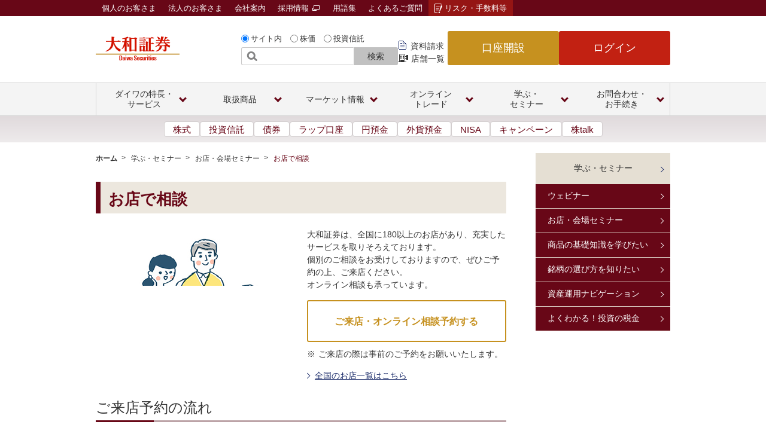

--- FILE ---
content_type: text/html;charset=utf-8
request_url: https://www.daiwa.jp/service/reservation/
body_size: 943
content:

<!DOCTYPE HTML>
<html lang="ja">
    <head>
    <meta charset="UTF-8"/>
    <title>リダイレクト</title>
    
    
    <meta name="template" content="blank-template"/>

    

    
    
<script defer="defer" type="text/javascript" src="https://rum.hlx.page/.rum/@adobe/helix-rum-js@%5E2/dist/rum-standalone.js" data-routing="program=125754,environment=1283020,tier=publish"></script>
<link rel="canonical" href="https://www.daiwa.jp/service/reservation/"/>


    




<!--Header Contents-->

<meta http-equiv="refresh" content="0;URL=/seminar/collect/store_consult.html">





    
    
    

    

    


        <script type="text/javascript" src="//assets.adobedtm.com/d8e294ed612a/2a330bae1538/launch-ddcf1584fc94.min.js" async></script>


    
    <script src="/etc.clientlibs/daiwasecurities/clientlibs/clientlib-dependencies.lc-d41d8cd98f00b204e9800998ecf8427e-lc.min.js"></script>


    
    <link rel="stylesheet" href="/etc.clientlibs/daiwasecurities/clientlibs/clientlib-dependencies.lc-d41d8cd98f00b204e9800998ecf8427e-lc.min.css" type="text/css">
<link rel="stylesheet" href="/etc.clientlibs/daiwasecurities/clientlibs/clientlib-site.lc-ab4c60184120fb8bcc2ad920c3c91d80-lc.min.css" type="text/css">


    
    
    <script async src="/etc.clientlibs/core/wcm/components/commons/datalayer/v2/clientlibs/core.wcm.components.commons.datalayer.v2.lc-1e0136bad0acfb78be509234578e44f9-lc.min.js"></script>


    
    <script async src="/etc.clientlibs/core/wcm/components/commons/datalayer/acdl/core.wcm.components.commons.datalayer.acdl.lc-bf921af342fd2c40139671dbf0920a1f-lc.min.js"></script>



    
    
</head>
    <body>
        
        
<div class="root container responsivegrid">

    
    <div id="container-7004a05715" class="cmp-container">
        


<div class="aem-Grid aem-Grid--12 aem-Grid--default--12 ">
    
    <div class="container responsivegrid aem-GridColumn aem-GridColumn--default--12">

    
    <div id="container-97a2a6ed75" class="cmp-container">
        


<div class="aem-Grid aem-Grid--12 aem-Grid--default--12 ">
    
    <div class="embed aem-GridColumn aem-GridColumn--default--12">

  

    

</div>

    
</div>

    </div>

    
</div>

    
</div>

    </div>

    
</div>


        
    
    <script src="/etc.clientlibs/daiwasecurities/clientlibs/clientlib-site.lc-d91e521f6b4cc63fe57186d1b172e7e9-lc.min.js"></script>


    




    

    

    



    
    

        
    </body>
</html>


--- FILE ---
content_type: text/html;charset=utf-8
request_url: https://www.daiwa.jp/seminar/collect/store_consult.html
body_size: 26584
content:

<!DOCTYPE HTML>
<html class="no-js" lang="ja">
    <head>
    <meta charset="UTF-8"/>
    <title>お店で相談 | 学ぶ・セミナー | 大和証券</title>
    
    <meta name="description" content="大和証券のお店で相談のページ。学ぶ・セミナーの情報をご紹介します。"/>
    <meta name="template" content="standard-template-1"/>

    

    
    
<script defer="defer" type="text/javascript" src="https://rum.hlx.page/.rum/@adobe/helix-rum-js@%5E2/dist/rum-standalone.js" data-routing="program=125754,environment=1283020,tier=publish"></script>
<link rel="canonical" href="https://www.daiwa.jp/seminar/collect/store_consult.html"/>


    


<meta name="viewport" content="width=device-width, initial-scale=1.0, user-scalable=yes"/>
<meta name="keywords" content="お店で相談,学ぶ・セミナー"/>
<!--Header Contents-->

<meta http-equiv="X-UA-Compatible" content="IE=edge">

<meta name="apple-mobile-web-app-capable" content="no">
<meta name="format-detection" content="telephone=no">




<!--/content/dam/daiwasecurities/resource-ren/ssi/css/responsive_css.html--><link rel="stylesheet" href="/content/dam/daiwasecurities/resource-ren/css/common_responsive.css?ver=20230927" media="all">
<link rel="stylesheet" href="/content/dam/daiwasecurities/resource-ren/css/contents_pc.css?ver=20230927" media="all">
<link rel="stylesheet" href="/content/dam/daiwasecurities/resource-ren/css/contents_sp.css?ver=20230927" media="screen and (max-width: 767px)">

<!--/content/dam/daiwasecurities/resource-ren/ssi/js/head.html--><script src="/content/dam/daiwasecurities/resource/js/default.js"></script>
<script src="/content/dam/daiwasecurities/resource/js/jquery-1.7.1.min.js"></script>
<script src="/content/dam/daiwasecurities/resource/js/fixed_banner.js"></script>

<!--/content/dam/daiwasecurities/resource-ren/ssi/head/index.html--><link rel="shortcut icon" href="/content/dam/daiwasecurities/resource/images/d_favicon.ico">
<link rel="apple-touch-icon-precomposed" href="/content/dam/daiwasecurities/sp/resource/images/apple-touch-icon.png">





    
    
    

    

    


        <script type="text/javascript" src="//assets.adobedtm.com/d8e294ed612a/2a330bae1538/launch-ddcf1584fc94.min.js" async></script>


    
    <script src="/etc.clientlibs/daiwasecurities/clientlibs/clientlib-dependencies.lc-d41d8cd98f00b204e9800998ecf8427e-lc.min.js"></script>


    
    <link rel="stylesheet" href="/etc.clientlibs/daiwasecurities/clientlibs/clientlib-dependencies.lc-d41d8cd98f00b204e9800998ecf8427e-lc.min.css" type="text/css">
<link rel="stylesheet" href="/etc.clientlibs/daiwasecurities/clientlibs/clientlib-site.lc-ab4c60184120fb8bcc2ad920c3c91d80-lc.min.css" type="text/css">


    
    
    <script async src="/etc.clientlibs/core/wcm/components/commons/datalayer/v2/clientlibs/core.wcm.components.commons.datalayer.v2.lc-1e0136bad0acfb78be509234578e44f9-lc.min.js"></script>


    
    <script async src="/etc.clientlibs/core/wcm/components/commons/datalayer/acdl/core.wcm.components.commons.datalayer.acdl.lc-bf921af342fd2c40139671dbf0920a1f-lc.min.js"></script>



    
    
</head>
    <body>
        
        
<div class="root container responsivegrid">

    
    <div id="container-5da877326a" class="cmp-container">
        


<div class="aem-Grid aem-Grid--12 aem-Grid--default--12 ">
    
    <div class="experiencefragment aem-GridColumn aem-GridColumn--default--12">
<div id="experiencefragment-99b5bc6f9b" class="cmp-experiencefragment cmp-experiencefragment--header">


    
    
    
    <div id="container-9aacc0f944" class="cmp-container">
        
        <div class="embed">

  <div class="cmp-embed">
 
 <!--/content/dam/daiwasecurities/resource-ren/ssi/header/common_pc_2024.html -->
<link rel="stylesheet" type="text/css" href="/content/dam/daiwasecurities/resource-ren/css/common_2024_header.css?ver=202511">
<header class="pc-header pc-header-fixed" data-js-header="pcHeader">
	<div class="pc-header-frame" data-js-header="pcFrame">
		<div class="pc-header-group">
			<div class="pc-header-inner">
				<div class="pc-header-logo">
					<a class="pc-header-logo-link" href="/">
						<img class="pc-header-logo-img" src="/content/dam/daiwasecurities/resource-ren/images/header/logo.png" alt="大和証券 Daiwa Securities" width="140" height="40">
					</a>
				</div>

				<div class="pc-header-multifn">
					<div class="pc-header-search-wrapper">
						<!--/content/dam/daiwasecurities/resource-ren/ssi/header/search.html--><div class="header-search" id="searchForm">
<form id="header_form1" method="get" action="https://daiwa.directanswer.jp/ajasp/AJLocal/askme.asp" name="ask" onsubmit="return submitSearches();">
<input type="hidden" name="snapshot" value="DAIWA">
<input type="hidden" name="qsource" value="1">
<input type="hidden" name="origin" value="1">
<input type="hidden" name="aj_charset" value="Shift_JIS">
<input id="F" type="hidden" name="F" value="StockTemp/kensakulist">
<input id="KEY1" type="hidden" name="KEY1" value="">
<input id="KEY2" type="hidden" name="KEY2" value="">
<input id="KEY3" type="hidden" name="KEY3" value="1,2,3,4,5,6,7,8,9">
<input id="KEY10" type="hidden" name="KEY10" value="">
<input id="search_type" type="hidden" name="search_type" value="1">
<fieldset id="formRadio">
<input  class="header-form-radio" id="header_form1_r1" type="radio" name="e1" onClick="selectHeaderForm(1);" checked="checked"><label for="header_form1_r1">サイト内</label>
<input  class="header-form-radio" id="header_form1_r2" type="radio" name="e1" onClick="selectHeaderForm(2);"><label for="header_form1_r2">株価</label>
<input  class="header-form-radio" id="header_form1_r3" type="radio" name="e1" onClick="selectHeaderForm(3);"><label for="header_form1_r3">投資信託</label>
</fieldset>

<p class="header-form-txt"><input id="header_input1" type="search" name="ask" title="サイト内検索"><button type="submit">検索</button></p>
</form>
<script type="text/javascript">
  window.addEventListener('load', function() {
    selectHeaderForm(0);
  });
</script>
<!-- /header-search --></div>

					</div>
					<ul class="pc-header-link-list">
						<li class="pc-header-link-list-item">
							<a class="pc-header-link-list-link-doc" href="/event/app/doc_req">資料請求</a>
						</li>
						<li class="pc-header-link-list-item">
							<a class="pc-header-link-list-link-store" href="/service/channel/brc/product_list.html">店舗一覧</a>
						</li>
					</ul>
					<div class="pc-header-primary">
						<ul class="pc-header-btn-list">
							<li class="pc-header-btn-list-item">
								<a class="pc-header-btn-list-btn-open" href="/open/">口座開設</a>
							</li>
							<li class="pc-header-btn-list-item">
								<a class="pc-header-btn-list-btn-login" href="https://www.daiwa.jp/trade.html">ログイン</a>
							</li>
						</ul>
					</div><!-- /pc-header-primary -->
				</div><!-- /pc-header-multifn -->
			</div><!-- /pc-header-inner -->
		</div><!-- /pc-header-group -->
		<div class="pc-header-group02">
			<div class="pc-header-inner02">
				<ul class="pc-header-link-list02">
					<li class="pc-header-link-list02-item-kojin">
						<a class="pc-header-link-list02-link" href="/">個人のお客さま</a>
					</li>
					<li class="pc-header-link-list02-item-houjin">
						<a class="pc-header-link-list02-link" href="/houjin/">法人のお客さま</a>
					</li>
					<li class="pc-header-link-list02-item-company">
						<a class="pc-header-link-list02-link" href="/company/">会社案内</a>
          </li>
					<li class="pc-header-link-list02-item-recruit">
						<a class="pc-header-link-list02-link" href="https://www.daiwa-grp.jp/recruit/" target="_blank">採用情報 <img class="pc-header-link-list02-icon-blank" src="/content/dam/daiwasecurities/resource-ren/images/icon/blank-02.png" alt="新規ウィンドウで開く">
						</a>
					</li>
					<li class="pc-header-link-list02-item-glossary">
						<a class="pc-header-link-list02-link" href="/glossary/">用語集</a>
					</li>
					<li class="pc-header-link-list02-item-faq">
						<a class="pc-header-link-list02-link" href="https://daiwa.dga.jp/">よくあるご質問</a>
					</li>
					<li class="pc-header-link-list02-item-risk">
						<a class="pc-header-link-list02-link" href="/risk/">リスク・手数料等</a>
					</li>
				</ul>
			</div><!-- /pc-header-inner -->
		</div><!-- /pc-header-group02 -->
	</div><!-- /pc-header-frame -->

	<nav class="pc-header-glb-nav" data-js-header="pcGlobalNavi">
		<ul class="pc-header-glb-inner js-current-global">
			<li class="pc-header-glb-item" data-js-header="pcGlobalNaviItem">
				<button class="pc-header-glb-toggle" data-js-header="pcGlobalNaviToggle">
					<span class="pc-header-glb-toggle-text">ダイワの特長・<br class="pc-header-glb-toggle-line-break">サービス</span>
				</button>
				<div class="pc-header-glb-content" data-js-header="pcGlobalNaviContent">
					<div class="pc-header-glb-bg" data-js-header="pcGlobalNaviClose"></div>
					<div class="pc-header-glb-content-inner">
						<div class="pc-header-glb-body">
							<p class="pc-header-glb-hdg1">
								<a class="pc-header-glb-hdg1-link" href="/service/" onclick="sc_clickCnt('gnav_service');">ダイワの特長・サービストップ</a>
							</p>
	
							<p class="pc-header-glb-hdg2">
								<a class="pc-header-glb-hdg2-text" href="/service/beginner/" onclick="sc_clickCnt('gnav_service_beginner');">はじめてのダイワ</a>
							</p>
							<ul class="pc-header-glb-link02--grid04">
								<li class="pc-header-glb-link02-item">
									<a class="pc-header-glb-link02-link" href="/service/point/" onclick="sc_clickCnt('gnav_service_point');">大和証券の特長</a>
								</li>
								<li class="pc-header-glb-link02-item">
									<a class="pc-header-glb-link02-link" href="/service/account/" onclick="sc_clickCnt('gnav_service_account');">口座開設・取引方法</a>
								</li>
								<li class="pc-header-glb-link02-item">
									<a class="pc-header-glb-link02-link" href="/service/collect/" onclick="sc_clickCnt('gnav_service_collect');">情報収集（オンライン）</a>
								</li>
								<li class="pc-header-glb-link02-item">
									<a class="pc-header-glb-link02-link" href="/service/investment_debut/" target="_blank" onclick="sc_clickCnt('gnav_service_investmentDebut');">投資をはじめる</a>
								</li>
							</ul><!-- /pc-header-grid -->
	
							<p class="pc-header-glb-hdg2">
								<a class="pc-header-glb-hdg2-text" href="/service/list/" onclick="sc_clickCnt('gnav_service_list');">ダイワのサービス</a>
							</p>
							<ul class="pc-header-glb-link02--grid04">
								<li class="pc-header-glb-link02-item">
									<a class="pc-header-glb-link02-link" href="/nisa/" onclick="sc_clickCnt('gnav_nisa');">NISA</a>
								</li>
								<li class="pc-header-glb-link02-item">
									<a class="pc-header-glb-link02-link" href="/tsumitate/" target="_blank" onclick="sc_clickCnt('gnav_tsumitate');">積立投資</a>
								</li>
								<li class="pc-header-glb-link02-item">
									<a class="pc-header-glb-link02-link" href="/ideco/" target="_blank" onclick="sc_clickCnt('gnav_ideco');">iDeCo<br>（個人型確定拠出年金）</a>
								</li>
								<li class="pc-header-glb-link02-item">
									<a class="pc-header-glb-link02-link" href="/service/basic/" onclick="sc_clickCnt('gnav_service_basic');">証券総合サービス</a>
								</li>
								<li class="pc-header-glb-link02-item">
									<a class="pc-header-glb-link02-link" href="/service/course/" onclick="sc_clickCnt('gnav_service_course');">2つのお取引コース</a>
								</li>
								<li class="pc-header-glb-link02-item">
									<a class="pc-header-glb-link02-link" href="/service/twin_account/" onclick="sc_clickCnt('gnav_service_twinAccount');">ツインアカウント<br>（銀行連携）</a>
								</li>
								<li class="pc-header-glb-link02-item">
									<a class="pc-header-glb-link02-link" href="/service/premium/" onclick="sc_clickCnt('gnav_service_premium');">プレミアムサービス</a>
								</li>
								<li class="pc-header-glb-link02-item">
									<a class="pc-header-glb-link02-link" href="/service/future_designer/" onclick="sc_clickCnt('gnav_service_futureDesigner');">フューチャー・デザイナー</a>
								</li>
								<li class="pc-header-glb-link02-item">
									<a class="pc-header-glb-link02-link" href="/service/lifeplanning.html" onclick="sc_clickCnt('gnav_service_lifeplanning');">ライフプランニング</a>
								</li>
								<li class="pc-header-glb-link02-item">
									<a class="pc-header-glb-link02-link" href="/service/inheritance/" onclick="sc_clickCnt('gnav_service_inheritance');">相続サポート</a>
								</li>
								<li class="pc-header-glb-link02-item">
									<a class="pc-header-glb-link02-link" href="/service/anshin_totalplan.html" onclick="sc_clickCnt('gnav_service_anshinTotalplan');">あんしんトータルプラン</a>
								</li>
								<li class="pc-header-glb-link02-item">
									<a class="pc-header-glb-link02-link" href="/service/realestate/" onclick="sc_clickCnt('gnav_service_realestate');">不動産サービス</a>
								</li>
								<li class="pc-header-glb-link02-item">
									<a class="pc-header-glb-link02-link" href="/service/pay/" onclick="sc_clickCnt('gnav_service_pay');">入出金</a>
								</li>
								<li class="pc-header-glb-link02-item">
									<a class="pc-header-glb-link02-link" href="/service/fee/" onclick="sc_clickCnt('gnav_service_fee');">手数料</a>
								</li>
								<li class="pc-header-glb-link02-item">
									<a class="pc-header-glb-link02-link" href="/service/time/" onclick="sc_clickCnt('gnav_service_time');">サービス時間</a>

								</li>
								<li class="pc-header-glb-link02-item">
									<a class="pc-header-glb-link02-link" href="/service/daiwa_card/" onclick="sc_clickCnt('gnav_service_daiwaCard');">ダイワ・カード</a>
								</li>
								<li class="pc-header-glb-link02-item">
									<a class="pc-header-glb-link02-link" href="/service/list/" onclick="sc_clickCnt('gnav_service_list2');">サービス一覧</a>
								</li>
								<li class="pc-header-glb-link02-item">
									<a class="pc-header-glb-link02-link" href="/campaign/" onclick="sc_clickCnt('gnav_campaign');">キャンペーン一覧</a>
								</li>
								<li class="pc-header-glb-link02-item">
									<a class="pc-header-glb-link02-link" href="/service/dairinin/" onclick="sc_clickCnt('gnav_service_dairinin');">予約型代理人</a>
								</li>
							</ul><!-- /pc-header-grid -->
							<div class="pc-header-glb-close">
								<button class="pc-header-glb-close-btn" data-js-header="pcGlobalNaviClose" type="button">閉じる</button>
							</div>
						</div><!-- /pc-header-glb-body -->
					</div><!-- /pc-header-glb-content-inner -->
				</div><!-- /pc-header-glb-content -->
			</li>

			<li class="pc-header-glb-item" data-js-header="pcGlobalNaviItem">
				<button class="pc-header-glb-toggle" data-js-header="pcGlobalNaviToggle">
					<span class="pc-header-glb-toggle-text">取扱商品</span>
				</button>
				<div class="pc-header-glb-content" data-js-header="pcGlobalNaviContent">
					<div class="pc-header-glb-bg" data-js-header="pcGlobalNaviClose"></div>
					<div class="pc-header-glb-content-inner">
						<div class="pc-header-glb-body">
							<p class="pc-header-glb-hdg1">
								<a class="pc-header-glb-hdg1-link" href="/products/" onclick="sc_clickCnt('gnav_products');">商品一覧</a>
							</p>
							<ul class="pc-header-glb-link02--grid04">
								<li class="pc-header-glb-link02-item">
									<a class="pc-header-glb-link02-link" href="/products/equity/stc/" onclick="sc_clickCnt('gnav_products_equity_stc');">国内株式</a>
								</li>
								<li class="pc-header-glb-link02-item">
									<a class="pc-header-glb-link02-link" href="/products/equity/ipo/" onclick="sc_clickCnt('gnav_products_equity_ipo');">IPO</a>
								</li>
								<li class="pc-header-glb-link02-item">
									<a class="pc-header-glb-link02-link" href="/products/equity/po/" onclick="sc_clickCnt('gnav_products_equity_po');">PO</a>
								</li>
								<li class="pc-header-glb-link02-item">
									<a class="pc-header-glb-link02-link" href="/products/equity/foreign/usa/" onclick="sc_clickCnt('gnav_products_equity_foreign_usa');">米国株式</a>
								</li>
								<li class="pc-header-glb-link02-item">
									<a class="pc-header-glb-link02-link" href="/products/equity/foreign/hng/" onclick="sc_clickCnt('gnav_products_equity_foreign_hng');">中国株式</a>
								</li>
								<li class="pc-header-glb-link02-item">
									<a class="pc-header-glb-link02-link" href="/products/fund/" onclick="sc_clickCnt('gnav_products_fund');">投資信託</a>
								</li>
								<li class="pc-header-glb-link02-item">
									<a class="pc-header-glb-link02-link" href="/products/bond/" onclick="sc_clickCnt('gnav_products_bond');">債券</a>
								</li>
								<li class="pc-header-glb-link02-item">
									<a class="pc-header-glb-link02-link" href="/products/deposit/" onclick="sc_clickCnt('gnav_products_deposit');">円預金</a>
								</li>
								<li class="pc-header-glb-link02-item">
									<a class="pc-header-glb-link02-link" href="/products/foreign_deposit/" onclick="sc_clickCnt('gnav_products_foreignDeposit');">外貨預金</a>
								</li>
								<li class="pc-header-glb-link02-item">
									<a class="pc-header-glb-link02-link" href="/products/fund_wrap/online/" target="_blank" onclick="sc_clickCnt('gnav_products_fundWrap_online');">ロボアドバイザー</a>
								</li>
								<li class="pc-header-glb-link02-item">
									<a class="pc-header-glb-link02-link" href="/products/wrap/" onclick="sc_clickCnt('gnav_products_wrap');">ラップ口座</a>
								</li>
								<li class="pc-header-glb-link02-item">
									<a class="pc-header-glb-link02-link" href="/products/fx/" onclick="sc_clickCnt('gnav_products_fx');">FX</a>
								</li>
								<li class="pc-header-glb-link02-item">
									<a class="pc-header-glb-link02-link" href="/products/nsr/" onclick="sc_clickCnt('gnav_products_nsr');">年金・保険</a>
								</li>
								<li class="pc-header-glb-link02-item">
									<a class="pc-header-glb-link02-link" href="/products/lms/" onclick="sc_clickCnt('gnav_products_lms');">証券担保ローン</a>
								</li>
								<li class="pc-header-glb-link02-item">
									<a class="pc-header-glb-link02-link" href="/products/securitytoken/" onclick="sc_clickCnt('gnav_products_securitytoken');">セキュリティ・トークン</a>
								</li>
							</ul><!-- /pc-header-grid -->
							<div class="pc-header-glb-close">
								<button class="pc-header-glb-close-btn" data-js-header="pcGlobalNaviClose" type="button">閉じる</button>
							</div>
						</div><!-- /pc-header-glb-body -->
					</div><!-- /pc-header-glb-content-inner -->
				</div><!-- /pc-header-glb-content -->
			</li>

			<li class="pc-header-glb-item" data-js-header="pcGlobalNaviItem">
				<button class="pc-header-glb-toggle" data-js-header="pcGlobalNaviToggle">
					<span class="pc-header-glb-toggle-text">マーケット情報</span>
				</button>
				<div class="pc-header-glb-content" data-js-header="pcGlobalNaviContent">
					<div class="pc-header-glb-bg" data-js-header="pcGlobalNaviClose"></div>
					<div class="pc-header-glb-content-inner">
						<div class="pc-header-glb-body">
							<p class="pc-header-glb-hdg1">
								<a class="pc-header-glb-hdg1-link" href="https://qhit.daiwa.co.jp/daiwahp/index.asp?F=mkt_top" onclick="sc_clickCnt('gnav_qhit_daiwahp_mktTop');">マーケット情報トップ</a>
							</p>
							<p class="pc-header-glb-hdg2">
								<span class="pc-header-glb-hdg2-text">検索</span>
							</p>
							<div class="pc-header-grid--02-anomalous">
								<div class="pc-header-grid-col pc-header-wide">
									<ul class="pc-header-glb-link02--grid03">
										<li class="pc-header-glb-link02-item">
											<a class="pc-header-glb-link02-link" href="https://qhit.daiwa.co.jp/daiwahp/index.asp?F=search_stock" onclick="sc_clickCnt('gnav_qhit_daiwahp_searchStock');">国内株価検索</a>
										</li>
										<li class="pc-header-glb-link02-item">
											<a class="pc-header-glb-link02-link" href="https://qhit.daiwa.co.jp/daiwahp/index.asp?F=us_search_stock" onclick="sc_clickCnt('gnav_qhit_daiwahp_usSearchStock');">米国株価検索</a>
										</li>
										<li class="pc-header-glb-link02-item">
											<a class="pc-header-glb-link02-link" href="https://qhit.daiwa.co.jp/daiwahp/index.asp?F=search_benefit" onclick="sc_clickCnt('gnav_qhit_daiwahp_searchBenefit');">株主優待検索</a>
										</li>
										<li class="pc-header-glb-link02-item">
											<a class="pc-header-glb-link02-link" href="https://qfund.daiwa.jp/dpbfnd/dpf01/qsearch.exe?direction=yes&F=dwsf2/fscreen1" onclick="sc_clickCnt('gnav_qfund_dpbfnd_dpf01_qsearch');">ファンド検索</a>
										</li>
									</ul><!-- /pc-header-grid -->
							</div><!-- /pc-header-grid-col -->
						
							<div class="pc-header-grid-col">
									<div class="pc-header-glb-bnr">
										<ul class="pc-header-glb-bnr-list">
											<li class="pc-header-glb-bnr-item">
												<a class="pc-header-glb-bnr-link" href="/onlinetrade/tool/sp_app/" onclick="sc_clickCnt('gnav-bnr_onlinetrade_tool_spApp');">
													<img class="pc-header-glb-bnr-img" src="/content/dam/daiwasecurities/resource-ren/images/header/market-img-03.png" alt="株walk">
												</a>
											</li>
										</ul>
									</div><!-- /pc-header-glb-bnr -->
								</div><!-- /pc-header-grid-col -->
							</div><!-- /pc-header-grid -->
	
							<p class="pc-header-glb-hdg2">
								<span class="pc-header-glb-hdg2-text">お気に入りリスト</span>
							</p>
							<ul class="pc-header-glb-link02--grid04">
								<li class="pc-header-glb-link02-item">
									<a class="pc-header-glb-link02-link" href="https://qhit.daiwa.co.jp/daiwahp/index.asp?F=fav_list" onclick="sc_clickCnt('gnav_qhit_daiwahp_search_favList');">国内株式</a>
								</li>
								<li class="pc-header-glb-link02-item">
									<a class="pc-header-glb-link02-link" href="https://qhit.daiwa.co.jp/daiwahp/index.asp?F=us_fav_list" onclick="sc_clickCnt('gnav_qhit_daiwahp_usFavList');">米国株式</a>
								</li>
								<li class="pc-header-glb-link02-item">
									<a class="pc-header-glb-link02-link" href="https://qfund.daiwa.jp/dpbfnd/dpf01/dwsf2/myfund.asp" onclick="sc_clickCnt('gnav_qfund_dpbfnd_dpf01_dwsf2_myfund');">投資信託</a>
								</li>
							</ul><!-- /pc-header-grid -->

							<p class="pc-header-glb-hdg2">
								<span class="pc-header-glb-hdg2-text">ランキング</span>
							</p>
							<ul class="pc-header-glb-link02--grid04">
								<li class="pc-header-glb-link02-item">
									<a class="pc-header-glb-link02-link" href="https://qhit.daiwa.co.jp/daiwahp/index.asp?F=rank_dj" onclick="sc_clickCnt('gnav_qhit_daiwahp_rankDj');">国内株式ランキング</a>
								</li>
								<li class="pc-header-glb-link02-item">
									<a class="pc-header-glb-link02-link" href="https://qhit.daiwa.co.jp/daiwahp/index.asp?F=us_rank_dv" onclick="sc_clickCnt('gnav_qhit_daiwahp_usRankDv');">米国株式ランキング</a>
								</li>
								<li class="pc-header-glb-link02-item">
									<a class="pc-header-glb-link02-link" href="https://qhit.daiwa.co.jp/daiwahp/index.asp?F=benefit_rank" onclick="sc_clickCnt('gnav_qhit_daiwahp_benefitRank');">株主優待ランキング</a>
								</li>
								<li class="pc-header-glb-link02-item">
									<a class="pc-header-glb-link02-link" href="/products/fund/rankings.html#anc-01" onclick="sc_clickCnt('gnav_products_fund_rankings');">投資信託ランキング</a>
								</li>
							</ul><!-- /pc-header-grid -->

							<p class="pc-header-glb-hdg2">
								<span class="pc-header-glb-hdg2-text">マーケットお役立ち情報</span>
							</p>
							<ul class="pc-header-glb-link02--grid04">
								<li class="pc-header-glb-link02-item">
									<a class="pc-header-glb-link02-link" href="https://qhit.daiwa.co.jp/daiwahp/index.asp?F=index_list" onclick="sc_clickCnt('gnav_qhit_daiwahp_indexList');">指数一覧</a>
								</li>
								<li class="pc-header-glb-link02-item">
									<a class="pc-header-glb-link02-link" href="https://qhit.daiwa.co.jp/daiwahp/index.asp?F=td_list" onclick="sc_clickCnt('gnav_qhit_daiwahp_tdList');">適時開示情報</a>
								</li>
								<li class="pc-header-glb-link02-item">
									<a class="pc-header-glb-link02-link" href="/market/kabutalk/" onclick="sc_clickCnt('gnav_market_kabutalk');">株talk</a>
								</li>
								<li class="pc-header-glb-link02-item">
									<a class="pc-header-glb-link02-link" href="/products/fund/info/" onclick="sc_clickCnt('gnav_products_fund_info');">ダイワの投信情報通知サービス</a>
								</li>
							</ul><!-- /pc-header-grid -->
							<div class="pc-header-glb-close">
								<button class="pc-header-glb-close-btn" data-js-header="pcGlobalNaviClose" type="button">閉じる</button>
							</div>
						</div><!-- /pc-header-glb-body -->
					</div><!-- /pc-header-glb-content-inner -->
				</div><!-- /pc-header-glb-content -->
			</li>

			<li class="pc-header-glb-item" data-js-header="pcGlobalNaviItem">
				<button class="pc-header-glb-toggle" data-js-header="pcGlobalNaviToggle">
					<span class="pc-header-glb-toggle-text">オンライン<br class="pc-header-glb-toggle-line-break">トレード</span>
				</button>
				<div class="pc-header-glb-content" data-js-header="pcGlobalNaviContent">
					<div class="pc-header-glb-bg" data-js-header="pcGlobalNaviClose"></div>
					<div class="pc-header-glb-content-inner">
						<div class="pc-header-glb-body">
							<p class="pc-header-glb-hdg1">
								<a class="pc-header-glb-hdg1-link" href="/onlinetrade/" onclick="sc_clickCnt('gnav_onlinetrade');">オンライントレードトップ</a>
							</p>
							<div class="pc-header-grid--02">
								<div class="pc-header-grid-col">
									<ul class="pc-header-glb-link02--grid02">
										<li class="pc-header-glb-link02-item">
											<a class="pc-header-glb-link02-link" href="/onlinetrade/tool/" onclick="sc_clickCnt('gnav_onlinetrade_tool');">ツール・アプリ</a>
										</li>
										<li class="pc-header-glb-link02-item">
											<a class="pc-header-glb-link02-link" href="/onlinetrade/smartphone/" onclick="sc_clickCnt('gnav_onlinetrade_smartphone');">スマートフォン・タブレット</a>
										</li>
										<li class="pc-header-glb-link02-item">
											<a class="pc-header-glb-link02-link" href="/onlinetrade/product/" onclick="sc_clickCnt('gnav_onlinetrade_product');">取扱商品</a>
										</li>
										<li class="pc-header-glb-link02-item">
											<a class="pc-header-glb-link02-link" href="/onlinetrade/rules/" onclick="sc_clickCnt('gnav_onlinetrade_rules');">ご利用手続き</a>
										</li>
										<li class="pc-header-glb-link02-item">
											<a class="pc-header-glb-link02-link" href="/onlinetrade/security/" onclick="sc_clickCnt('gnav_onlinetrade_security');">安心・安全なお取引のために</a>
										</li>
										<li class="pc-header-glb-link02-item">
											<a class="pc-header-glb-link02-link" href="/olt_demo/" onclick="sc_clickCnt('gnav_oltDemo');">オンライントレードデモ・操作ガイド</a>
										</li>
									</ul>
								</div><!-- /pc-header-grid-col -->
								<div class="pc-header-grid-col">
									<div class="pc-header-glb-bnr">
										<ul class="pc-header-glb-bnr-list">
											<li class="pc-header-glb-bnr-item">
												<a class="pc-header-glb-bnr-link" href="/onlinetrade/tool/mal/" onclick="sc_clickCnt('gnav-bnr_onlinetrade_tool_mal');">
													<img class="pc-header-glb-bnr-img" src="/content/dam/daiwasecurities/resource-ren/images/header/onlinetrade-img-03.jpg" alt="ダイワのメールサービス">
												</a>
											</li>
											<li class="pc-header-glb-bnr-item">
												<a class="pc-header-glb-bnr-link" href="/doc/onlinetrade-renewal/" target="_blank" onclick="sc_clickCnt('gnav-bnr_doc_onlinetrade-renewal');">
													<img class="pc-header-glb-bnr-img" src="/content/dam/daiwasecurities/resource-ren/images/header/onlinetrade-img-09.jpg" alt="ダイワのオンライントレード リニューアル">
												</a>
											</li>
										</ul>
									</div><!-- /pc-header-glb-bnr -->
								</div><!-- /pc-header-grid-col -->
							</div><!-- /pc-header-grid -->
							<div class="pc-header-glb-close">
								<button class="pc-header-glb-close-btn" data-js-header="pcGlobalNaviClose" type="button">閉じる</button>
							</div>
						</div><!-- /pc-header-glb-body -->
					</div><!-- /pc-header-glb-content-inner -->
				</div><!-- /pc-header-glb-content -->
			</li>

			<li class="pc-header-glb-item" data-js-header="pcGlobalNaviItem">
				<button class="pc-header-glb-toggle" data-js-header="pcGlobalNaviToggle">
					<span class="pc-header-glb-toggle-text">学ぶ・<br class="pc-header-glb-toggle-line-break">セミナー</span>
				</button>
				<div class="pc-header-glb-content" data-js-header="pcGlobalNaviContent">
					<div class="pc-header-glb-bg" data-js-header="pcGlobalNaviClose"></div>
					<div class="pc-header-glb-content-inner">
						<div class="pc-header-glb-body">
							<p class="pc-header-glb-hdg1">
								<a class="pc-header-glb-hdg1-link" href="/seminar/" onclick="sc_clickCnt('gnav_seminar');">学ぶ・セミナートップ</a>
							</p>
	
							<p class="pc-header-glb-hdg2">
								<span class="pc-header-glb-hdg2-text">ウェビナー・動画</span>
							</p>
							<div class="pc-header-grid--02">
								<div class="pc-header-grid-col">
									<ul class="pc-header-glb-link02--grid02">
										<li class="pc-header-glb-link02-item">
											<a class="pc-header-glb-link02-link" href="/event/app/online_live_seminar/" onclick="sc_clickCnt('gnav_event_app_onlineLiveSeminar');">開催予定ウェビナー</a>
										</li>
										<li class="pc-header-glb-link02-item">
											<a class="pc-header-glb-link02-link" href="/event/app/online_live_seminar?on_demand" onclick="sc_clickCnt('gnav_event_app_onlineLiveSeminar_onDemand');">見逃し配信ウェビナー</a>
										</li>
										<li class="pc-header-glb-link02-item">
											<a class="pc-header-glb-link02-link" href="/seminar/movie/top.html" onclick="sc_clickCnt('gnav_seminar_movie_top');">動画ライブラリ</a>
										</li>
									</ul>
								</div><!-- /pc-header-grid-col -->
	
								<div class="pc-header-grid-col">
									<div class="pc-header-glb-bnr">
										<ul class="pc-header-glb-bnr-list">
											<li class="pc-header-glb-bnr-item">
												<a class="pc-header-glb-bnr-link" href="/event/app/online_live_seminar/" onclick="sc_clickCnt('gnav-bnr_event_app_onlineLiveSeminar');">
													<img class="pc-header-glb-bnr-img" src="/content/dam/daiwasecurities/resource-ren/images/header/seminar-movie-img-101.jpg" alt="ウェビナー">
												</a>
											</li>
											<li class="pc-header-glb-bnr-item">
												<a class="pc-header-glb-bnr-link" href="/seminar/movie/top.html" onclick="sc_clickCnt('gnav-bnr_seminar_movie_top');">
													<img class="pc-header-glb-bnr-img" src="/content/dam/daiwasecurities/resource-ren/images/header/seminar-movie-img-107.jpg" alt="動画ライブラリ">
												</a>
											</li>
										</ul>
									</div><!-- /pc-header-glb-bnr -->
								</div><!-- /pc-header-grid-col -->
							</div><!-- /pc-header-grid -->
	
							<p class="pc-header-glb-hdg2">
								<span class="pc-header-glb-hdg2-text">YouTube</span>
							</p>
							<div class="pc-header-grid">
								<ul class="pc-header-glb-link02--grid04">
									<li class="pc-header-glb-link02-item" style="white-space: nowrap;">
										<a class="pc-header-glb-link02-link" href="/jumppages/hub-daiwa-g-youtube.html?hub_url=https%3A%2F%2Fwww.youtube.com%2Fchannel%2FUCGRSKDVhIIV3sIq2N1VFDXg%0D%0A" target="_blank" onclick="sc_clickCnt('gnav_jumppages_hub-daiwa-g-youtube');">大和証券グループ公式チャンネル <img src="/content/dam/daiwasecurities/resource-ren/images/icon/blank.png" alt="新規ウィンドウで開く" class="pc-header-glb-link02-icon-blank"></a>
									</li>
									<li class="pc-header-glb-link02-item" style="white-space: nowrap;">
										<a class="pc-header-glb-link02-link" href="/jumppages/hub-moneyschool-youtube.html?hub_url=https%3A%2F%2Fwww%2Eyoutube%2Ecom%2Fchannel%2FUCnOI1%2DiikU9pJbslm31keOA%2Ffeatured" target="_blank" onclick="sc_clickCnt('gnav_jumppages_hub-moneyschool-youtube');">大和証券マネースクール <img src="/content/dam/daiwasecurities/resource-ren/images/icon/blank.png" alt="新規ウィンドウで開く" class="pc-header-glb-link02-icon-blank"></a>
									</li>
								</ul>
							</div><!-- /pc-header-grid -->
	
							<p class="pc-header-glb-hdg2">
								<span class="pc-header-glb-hdg2-text">投資の基礎知識</span>
							</p>
							<div class="pc-header-grid">
								<ul class="pc-header-glb-link02--grid04">
									<li class="pc-header-glb-link02-item">
										<a class="pc-header-glb-link02-link" href="/seminar/study_products/" onclick="sc_clickCnt('gnav_seminar_studyProducts');">商品の基礎知識を学びたい</a>
									</li>
									<li class="pc-header-glb-link02-item">
										<a class="pc-header-glb-link02-link" href="/seminar/study_brand/" onclick="sc_clickCnt('gnav_seminar_studyBrand');">銘柄の選び方を知りたい</a>
									</li>
									<li class="pc-header-glb-link02-item">
										<a class="pc-header-glb-link02-link" href="/seminar/study_tax/" onclick="sc_clickCnt('gnav_seminar_studyTax');">よくわかる！投資の税金</a>
									</li>
									<li class="pc-header-glb-link02-item">
										<a class="pc-header-glb-link02-link" href="/service/inheritance/study/" onclick="sc_clickCnt('gnav_service_inheritance_study');">Q&amp;A 知りたい相続</a>
									</li>
								</ul>
							</div><!-- /pc-header-grid -->
							<div class="pc-header-glb-close">
								<button class="pc-header-glb-close-btn" data-js-header="pcGlobalNaviClose" type="button">閉じる</button>
							</div>
						</div><!-- /pc-header-glb-body -->
					</div><!-- /pc-header-glb-content-inner -->
				</div><!-- /pc-header-glb-content -->
			</li>

			<li class="pc-header-glb-item" data-js-header="pcGlobalNaviItem">
				<button class="pc-header-glb-toggle" data-js-header="pcGlobalNaviToggle">
					<span class="pc-header-glb-toggle-text">お問合わせ・<br class="pc-header-glb-toggle-line-break">お手続き</span>
				</button>
				<div class="pc-header-glb-content" data-js-header="pcGlobalNaviContent">
					<div class="pc-header-glb-bg" data-js-header="pcGlobalNaviClose"></div>
					<div class="pc-header-glb-content-inner">
						<div class="pc-header-glb-body">
							<p class="pc-header-glb-hdg1">
								<a class="pc-header-glb-hdg1-link" href="/contact/" onclick="sc_clickCnt('gnav_contact');">お問合わせ・お手続きトップ</a>
							</p>
							<p class="pc-header-glb-hdg2">
								<a class="pc-header-glb-hdg2-text" href="https://daiwa.dga.jp/" target="_blank" onclick="sc_clickCnt('gnav_dga');">よくあるご質問</a>
							</p>
							<ul class="pc-header-glb-link02--grid04">
								<li class="pc-header-glb-link02-item">
									<a class="pc-header-glb-link02-link" href="https://daiwa.dga.jp/faq_list.html?page=1000&category=104" onclick="sc_clickCnt('gnav_dga_faqList_1000Category104');">ログインパスワード</a>
								</li>
								<li class="pc-header-glb-link02-item">
									<a class="pc-header-glb-link02-link" href="https://daiwa.dga.jp/faq_list.html?page=1000&category=23" onclick="sc_clickCnt('gnav_dga_faqList_1000Category23');">国内株式</a>
								</li>
								<li class="pc-header-glb-link02-item">
									<a class="pc-header-glb-link02-link" href="https://daiwa.dga.jp/faq_list.html?page=1000&category=100034" onclick="sc_clickCnt('gnav_dga_faqList_1000Category100034');">最近コンタクトセンターに多いご質問</a>
								</li>
								<li class="pc-header-glb-link02-item">
									<a class="pc-header-glb-link02-link" href="https://daiwa.dga.jp/faq_list.html?page=1000&category=5" onclick="sc_clickCnt('gnav_dga_faqList_1000Category5');">各種お手続き</a>
								</li>
								<li class="pc-header-glb-link02-item">
									<a class="pc-header-glb-link02-link" href="https://daiwa.dga.jp/faq_list.html?page=1000&category=13" onclick="sc_clickCnt('gnav_dga_faqList_1000Category13');">入出金</a>
								</li>
								<li class="pc-header-glb-link02-item">
									<a class="pc-header-glb-link02-link" href="https://daiwa.dga.jp/faq_list.html?page=1000&category=19" onclick="sc_clickCnt('gnav_dga_faqList_1000Category19');">ダイワ・カード</a>
								</li>
								<li class="pc-header-glb-link02-item">
									<a class="pc-header-glb-link02-link" href="https://daiwa.dga.jp/faq_list.html?page=1000&category=5000" onclick="sc_clickCnt('gnav_dga_faqList_1000Category5000');">オンライントレード</a>
								</li>
								<li class="pc-header-glb-link02-item">
									<a class="pc-header-glb-link02-link" href="https://daiwa.dga.jp/faq_list.html?page=1000&category=6008" onclick="sc_clickCnt('gnav_dga_faqList_1000Category6008');">NISA</a>
								</li>
								<li class="pc-header-glb-link02-item">
									<a class="pc-header-glb-link02-link" href="https://daiwa.dga.jp/faq_list.html?page=1000&category=100035" onclick="sc_clickCnt('gnav_dga_faqList_1000Category100035');">持株会</a>
								</li>
							</ul>
	
							<p class="pc-header-glb-hdg2">
								<a class="pc-header-glb-hdg2-text" href="/contact/procedures/" onclick="sc_clickCnt('gnav_contact_procedures');">お手続き一覧</a>
							</p>
							<ul class="pc-header-glb-link02--grid04">
								<li class="pc-header-glb-link02-item">
									<a class="pc-header-glb-link02-link" href="/contact/procedures/#anc-07" onclick="sc_clickCnt('gnav_contact_procedures_anc-07');">パスワード・暗証番号</a>
								</li>
								<li class="pc-header-glb-link02-item">
									<a class="pc-header-glb-link02-link" href="/contact/procedures/#anc-03" onclick="sc_clickCnt('gnav_contact_procedures_anc-03');">お客様情報・マイナンバー</a>
								</li>
								<li class="pc-header-glb-link02-item">
									<a class="pc-header-glb-link02-link" href="/contact/procedures/#anc-04" onclick="sc_clickCnt('gnav_contact_procedures_anc-04');">オンライントレード</a>
								</li>
								<li class="pc-header-glb-link02-item">
									<a class="pc-header-glb-link02-link" href="/contact/procedures/#anc-02" onclick="sc_clickCnt('gnav_contact_procedures_anc-02');">入出金・ダイワカード</a>
								</li>
								<li class="pc-header-glb-link02-item">
									<a class="pc-header-glb-link02-link" href="/contact/procedures/#anc-06" onclick="sc_clickCnt('gnav_contact_procedures_anc-06');">相続・贈与お手続き</a>
								</li>
								<li class="pc-header-glb-link02-item">
									<a class="pc-header-glb-link02-link" href="/contact/procedures/#anc-01" onclick="sc_clickCnt('gnav_contact_procedures_anc-01');">口座開設・特定口座</a>
								</li>
								<li class="pc-header-glb-link02-item">
									<a class="pc-header-glb-link02-link" href="/contact/procedures/#anc-05" onclick="sc_clickCnt('gnav_contact_procedures_anc-05');">電子交付</a>
								</li>
							</ul>
	
							<p class="pc-header-glb-hdg2">
								<a class="pc-header-glb-hdg2-text" href="/contact/contact/" onclick="sc_clickCnt('gnav_contact_contact');">お問合わせ先一覧</a>
							</p>
							<div class="pc-header-grid--02">
								<div class="pc-header-grid-col">
									<ul class="pc-header-glb-link02--grid02">
										<li class="pc-header-glb-link02-item">
											<a class="pc-header-glb-link02-link" href="/contact/contact/#anc-02" onclick="sc_clickCnt('gnav_contact_contact_anc-02');">お電話でのお問合わせ</a>
										</li>
										<li class="pc-header-glb-link02-item">
											<a class="pc-header-glb-link02-link" href="/contact/contact/#anc-04" onclick="sc_clickCnt('gnav_contact_contact_anc-04');">リモートサポートサービス</a>
										</li>
										<li class="pc-header-glb-link02-item">
											<a class="pc-header-glb-link02-link" href="/contact/contact/webinterview.html" onclick="sc_clickCnt('gnav_contact_contact_webinterview');" target="_blank">WEB面談サービス <img src="/content/dam/daiwasecurities/resource-ren/images/icon/blank.png" alt="新規ウィンドウで開く" class="pc-header-glb-link02-icon-blank"></a>
										</li>
										<li class="pc-header-glb-link02-item">
											<a class="pc-header-glb-link02-link" href="/contact/contact/#anc-01" onclick="sc_clickCnt('gnav_contact_contact_anc-01');">法人のお客さま</a>
										</li>
										<li class="pc-header-glb-link02-item">
											<a class="pc-header-glb-link02-link" href="https://assistant.daiwa.co.jp/faq" target="_blank" onclick="sc_clickCnt('gnav_assistant_faq');">チャットでのお問合わせ <img src="/content/dam/daiwasecurities/resource-ren/images/icon/blank.png" alt="新規ウィンドウで開く" class="pc-header-glb-link02-icon-blank"></a>
										</li>
									</ul>
								</div><!-- /pc-header-grid-col -->
								<div class="pc-header-grid-col">
									<button type="button" class="pc-header-aichat btn-aiChat" onclick="sc_clickCnt('gnav-bnr_aichat');">
										<img src="/content/dam/daiwasecurities/resource-ren/images/header/contact-img-02.png" alt="" class="pc-header-aichat-img">
										<!-- ======================== aiChat =================================== -->
										<!--/content/dam/daiwasecurities/resource/ssi/contact/aiChat.html--><script src="/content/dam/daiwasecurities/resource/js/aiChat.js"></script>
<!-- jsで/resource/css/aiChat.cssを読込 -->

										<!-- ======================== aiChat =================================== -->
									</button><!-- /l-media-item -->
								</div><!-- /pc-header-grid-col -->
							</div><!-- /pc-header-grid -->
							<div class="pc-header-glb-close">
								<button class="pc-header-glb-close-btn" data-js-header="pcGlobalNaviClose" type="button">閉じる</button>
							</div>
						</div><!-- /pc-header-glb-body -->
					</div><!-- /pc-header-glb-content-inner -->
				</div><!-- /pc-header-glb-content -->
			</li>
		</ul>
	</nav>
	<nav class="pc-header-subnav" data-js-header="pcSubNavi">
		<ul class="pc-header-subnav-list">
			<li class="pc-header-subnav-list-item">
				<a class="pc-header-subnav-list-link" href="/products/equity/?iid=subnav_equity">株式</a>
			</li>
			<li class="pc-header-subnav-list-item">
				<a class="pc-header-subnav-list-link" href="/products/fund/?iid=subnav_fund">投資信託</a>
			</li>
			<li class="pc-header-subnav-list-item">
				<a class="pc-header-subnav-list-link" href="/products/bond/?iid=subnav_bond">債券</a>
			</li>
			<li class="pc-header-subnav-list-item">
				<a class="pc-header-subnav-list-link" href="/products/wrap/?iid=subnav_wrap">ラップ口座</a>
			</li>
			<li class="pc-header-subnav-list-item">
				<a class="pc-header-subnav-list-link" href="/products/deposit/?iid=subnav_deposit">円預金</a>
			</li>
			<li class="pc-header-subnav-list-item">
				<a class="pc-header-subnav-list-link" href="/products/foreign_deposit/?iid=subnav_foreigndeposit">外貨預金</a>
			</li>
			<li class="pc-header-subnav-list-item">
				<a class="pc-header-subnav-list-link" href="/nisa/?iid=subnav_nisa">NISA</a>
			</li>
			<li class="pc-header-subnav-list-item">
				<a class="pc-header-subnav-list-link" href="/campaign/?iid=subnav_campaign">キャンペーン</a>
			</li>
			<li class="pc-header-subnav-list-item">
				<a class="pc-header-subnav-list-link" href="javascript:void(0);" onclick="window.open('https://qw234.qhit.net/daiwa_bot/main/aitalk.html?iid=subnav_kabutalk', 'kabutalk', 'width=400, height=600, menubar=no, toolbar=no, scrollbars=yes'); sc_clickCnt('subnav_kabutalk');">株talk</a>
			</li>
    </ul>
  </nav>
</header>

<!--/content/dam/daiwasecurities/resource-ren/ssi/header/common_sp_2024.html -->

<header class="sp-header">
  <div class="sp-header-inside">
    <div class="sp-header-daiwa-logo">
      <a class="sp-header-daiwa-logo-link" href="/">
        <img class="sp-header-daiwa-logo-img" src="/content/dam/daiwasecurities/resource-ren/images/header/sp/logo.png" width="105" height="31" alt="大和証券">
      </a>
    </div>
    <ul class="sp-header-function">
      <li class="sp-header-function-item">
        <a class="sp-header-toggle-login" href="/trade_r.html" onclick="var s = s_gi(s_account);s.linkTrackVars = 'events,eVar5';s.linkTrackEvents = 'event31';s.events = 'event31';s.eVar5 = 'D=g';s.tl(this, 'o', 'login_btn_onclick');">
          <img class="sp-header-function-img" src="/content/dam/daiwasecurities/resource-ren/images/header/sp/link1.png" width="35" height="33" alt="ログイン">
        </a>
      </li>
      <li class="sp-header-function-item">
        <button class="sp-header-toggle-search" data-js-header="spSearchToggle">
          <img class="sp-header-function-img" src="/content/dam/daiwasecurities/resource-ren/images/header/sp/open_close_search_menu.png" width="35" height="33" alt="検索">
        </button>
      </li>
      <li class="sp-header-function-item">
        <button class="sp-header-toggle-menu" data-js-fixed-banner="spHeaderOpenMenu" data-js-header="spMenuOpen">
          <img class="sp-header-function-img" src="/content/dam/daiwasecurities/resource-ren/images/header/sp/open_menu.png" width="35" height="33" alt="メニュー">
        </button>
      </li>
    </ul>
  </div>
  <nav class="sp-header-search-menu" data-js-header="spSearchMenu">
    <div class="sp-header-search-menu-inner-hidden">
      <form id="header_form_sp" method="get" action="https://daiwa.directanswer.jp/ajasp/AJLocal/askme.asp" name="ask_sp" onsubmit="return submitSearchesCommonHeader('sp','');">
        <input type="hidden" name="snapshot" value="DAIWA">
        <input type="hidden" name="qsource" value="1">
        <input type="hidden" name="origin" value="9">
        <input type="hidden" name="aj_charset" value="Shift_JIS">
        <input id="F_sp" type="hidden" name="F" value="StockTemp/kensakulist">
        <input id="KEY1_sp" type="hidden" name="KEY1" value="">
        <input id="KEY2_sp" type="hidden" name="KEY2" value="1,2,3,4,5,6,7,8,9">
        <input id="KEY3_sp" type="hidden" name="KEY3" value="">
        <input id="KEY10_sp" type="hidden" name="KEY10" value="">
        <input id="search_type_sp" type="hidden" name="search_type" value="1">
        <div class="sitesearchInner">
          <fieldset id="formRadio_sp">
          <input id="header_form_r1_sp" type="radio" name="e1" onclick="selectHeaderForm(1);" checked="checked"><label for="header_form_r1_sp">サイト内</label>&nbsp;
          <input id="header_form_r2_sp" type="radio" name="e1" onclick="selectHeaderForm(2);"><label for="header_form_r2_sp">株価</label>&nbsp;
          <input id="header_form_r3_sp" type="radio" name="e1" onclick="selectHeaderForm(3);"><label for="header_form_r3_sp">投資信託</label><br>
          <input id="header_input_sp" class="hd2_search1_input" type="text" name="ask" value="">
          <button type="submit">検　索</button>
          </fieldset>
        </div>
      </form>
    </div>
    <div class="sp-header-search-menu-inner">
      <form id="header_form_sp2" method="get" action="https://daiwa.directanswer.jp/ajasp/AJLocal/askme.asp" name="ask_sp2" onsubmit="return submitSearchesCommonHeader('sp2',2);">
        <input type="hidden" name="snapshot" value="DAIWA">
        <input type="hidden" name="qsource" value="1">
        <input type="hidden" name="origin" value="9">
        <input type="hidden" name="aj_charset" value="Shift_JIS">
        <input id="F_sp2" type="hidden" name="F" value="StockTemp/kensakulist">
        <input id="KEY1_sp2" type="hidden" name="KEY1" value="">
        <input id="KEY2_sp2" type="hidden" name="KEY2" value="1,2,3,4,5,6,7,8,9">
        <input id="KEY3_sp2" type="hidden" name="KEY3" value="">
        <input id="KEY10_sp2" type="hidden" name="KEY10" value="">
        <input id="search_type_sp2" type="hidden" name="search_type" value="1">
        <div class="sitesearchInner">
          <fieldset id="formRadio_sp2">
            <div class="search_form_sp_radios">
              <label for="header_form_r1_sp2" class="search_form_sp_radios-radio" tabindex="0">
                <input id="header_form_r1_sp2" type="radio" name="e1" onclick="selectHeaderForm(1);" checked="checked">
                <span class="search_form_sp_radios-checkmark"></span>
                <span class="search_form_sp_radios-label">サイト内</span>
              </label>
              <label for="header_form_r2_sp2" class="search_form_sp_radios-radio" tabindex="0">
                <input id="header_form_r2_sp2" type="radio" name="e1" onclick="selectHeaderForm(2);">
                <span class="search_form_sp_radios-checkmark"></span>
                <span class="search_form_sp_radios-label">株価</span>
              </label>
              <label for="header_form_r3_sp2" class="search_form_sp_radios-radio" tabindex="0">
                <input id="header_form_r3_sp2" type="radio" name="e1" onclick="selectHeaderForm(3);">
                <span class="search_form_sp_radios-checkmark"></span>
                <span class="search_form_sp_radios-label">投資信託</span>
              </label>
            </div>
            <div class="search_form_sp_input">
              <input id="header_input_sp2" class="hd2_search1_input" type="text" name="ask" value="">
              <button type="submit"><span>検　索</span></button>
            </div>
          </fieldset>
        </div>
      </form>
      <p class="sp-header-search-close"><button class="sp-header-search-close-btn" data-js-header="spSearchClose">閉じる</button></p>
    </div>
    <div class="sp-header-search-menu-inner-bg" data-js-header="spSearchClose"></div>
  </nav>
  <!--/content/dam/daiwasecurities/sp/resource/ssi/header_list_2024.html--><nav class="sp-header-menu">
  <div class="sp-header-menu-bg" data-js-header="spMenuClose"></div>
  <div class="sp-header-menu-container">
    <div class="sp-header-menu-inside">
			<ul class="sp-header-menu-links-root is-current" data-js-header="spHeaderMenuLinks isRoot">
        <li class="sp-header-menu-title">
          <a class="sp-header-menu-title-link" data-js-header="spMenuLink" href="/">ホーム</a>
        </li>
        <!-- ダイワの特長・サービス --> 
        <li class="sp-header-menu-item" data-js-header="spHeaderMenuItem">
          <button class="sp-header-menu-link" data-js-header="spHeaderMenuNextList" onclick="sc_clickCnt('gnav-openSub_service');">ダイワの特長・サービス</button>
          <ul class="sp-header-menu-links" data-js-header="spHeaderMenuLinks">
            <li class="sp-header-menu-title">
              <button class="sp-header-menu-goback" data-js-header="spHeaderMenuPreviousList"></button>
              <a class="sp-header-menu-title-link" data-js-header="spMenuLink" href="/service/">ダイワの特長・サービストップ</a>
            </li>
            <li class="sp-header-menu-item" data-js-header="spHeaderMenuItem">
              <button class="sp-header-menu-link" data-js-header="spHeaderMenuNextList" onclick="sc_clickCnt('gnav-openSub_service_beginner');">はじめてのダイワ</button>
              <ul class="sp-header-menu-links" data-js-header="spHeaderMenuLinks">
                <li class="sp-header-menu-title">
                  <button class="sp-header-menu-goback" data-js-header="spHeaderMenuPreviousList"></button>
                  <a class="sp-header-menu-title-link" data-js-header="spMenuLink" href="/sp/service/beginner/">はじめてのダイワ</a>
                </li>
                <li class="sp-header-menu-item"><a class="sp-header-menu-link" data-js-header="spMenuLink" href="/service/point/">大和証券の特長</a></li>
                <li class="sp-header-menu-item"><a class="sp-header-menu-link" data-js-header="spMenuLink" href="/service/account/">口座開設・取引方法</a></li>
                <li class="sp-header-menu-item"><a class="sp-header-menu-link" data-js-header="spMenuLink" href="/service/collect/">情報収集（オンライン）</a></li>
                <li class="sp-header-menu-item"><a class="sp-header-menu-link" data-js-header="spMenuLink" href="/service/investment_debut/" target="_blank">投資をはじめる</a></li>
              </ul>
            </li>
            <li class="sp-header-menu-item" data-js-header="spHeaderMenuItem">
              <button class="sp-header-menu-link" data-js-header="spHeaderMenuNextList" onclick="sc_clickCnt('gnav-openSub_service_list');">ダイワのサービス</button>
              <ul class="sp-header-menu-links" data-js-header="spHeaderMenuLinks">
                <li class="sp-header-menu-title">
                  <button class="sp-header-menu-goback" data-js-header="spHeaderMenuPreviousList"></button>
                  <a class="sp-header-menu-title-link" data-js-header="spMenuLink" href="/service/list/">ダイワのサービス</a>
                </li>
                <li class="sp-header-menu-item"><a class="sp-header-menu-link" data-js-header="spMenuLink" href="/nisa/">NISA</a></li>
                <li class="sp-header-menu-item"><a class="sp-header-menu-link" data-js-header="spMenuLink" href="/tsumitate/" target="_blank">積立投資</a></li>
                <li class="sp-header-menu-item"><a class="sp-header-menu-link" data-js-header="spMenuLink" href="/ideco/" target="_blank">iDeCo（個人型確定拠出年金）</a></li>
                <li class="sp-header-menu-item"><a class="sp-header-menu-link" data-js-header="spMenuLink" href="/service/basic/">証券総合サービス</a></li>
                <li class="sp-header-menu-item"><a class="sp-header-menu-link" data-js-header="spMenuLink" href="/service/course/">2つのお取引コース</a></li>
                <li class="sp-header-menu-item"><a class="sp-header-menu-link" data-js-header="spMenuLink" href="/service/twin_account/">ツインアカウント（銀行連携）</a></li>
                <li class="sp-header-menu-item"><a class="sp-header-menu-link" data-js-header="spMenuLink" href="/service/premium/">プレミアムサービス</a></li>
                <li class="sp-header-menu-item"><a class="sp-header-menu-link" data-js-header="spMenuLink" href="/service/future_designer/">フューチャー・デザイナー</a></li>
                <li class="sp-header-menu-item"><a class="sp-header-menu-link" data-js-header="spMenuLink" href="/service/lifeplanning.html">ライフプランニング</a></li>
                <li class="sp-header-menu-item"><a class="sp-header-menu-link" data-js-header="spMenuLink" href="/service/inheritance/">相続サポート</a></li>
                <li class="sp-header-menu-item"><a class="sp-header-menu-link" data-js-header="spMenuLink" href="/service/realestate/">不動産サービス</a></li>
                <li class="sp-header-menu-item"><a class="sp-header-menu-link" data-js-header="spMenuLink" href="/service/pay/">入出金</a></li>
                <li class="sp-header-menu-item"><a class="sp-header-menu-link" data-js-header="spMenuLink" href="/service/fee/">手数料</a></li>
                <li class="sp-header-menu-item"><a class="sp-header-menu-link" data-js-header="spMenuLink" href="/service/time/">サービス時間</a></li>
                <li class="sp-header-menu-item"><a class="sp-header-menu-link" data-js-header="spMenuLink" href="/service/daiwa_card/">ダイワ・カード</a></li>
                <li class="sp-header-menu-item"><a class="sp-header-menu-link" data-js-header="spMenuLink" href="/service/dairinin/">予約型代理人</a></li>
                <li class="sp-header-menu-item"><a class="sp-header-menu-link" data-js-header="spMenuLink" href="/service/list/">サービス一覧</a></li>
                <li class="sp-header-menu-item"><a class="sp-header-menu-link" data-js-header="spMenuLink" href="/campaign/">キャンペーン一覧</a></li>
              </ul>
            </li>
          </ul>
        </li>
        <!-- 取扱商品 --> 
        <li class="sp-header-menu-item" data-js-header="spHeaderMenuItem">
          <button class="sp-header-menu-link" data-js-header="spHeaderMenuNextList" onclick="sc_clickCnt('gnav-openSub_products');">取扱商品</button>
          <ul class="sp-header-menu-links" data-js-header="spHeaderMenuLinks">
            <li class="sp-header-menu-title">
              <button class="sp-header-menu-goback" data-js-header="spHeaderMenuPreviousList"></button>
              <a class="sp-header-menu-title-link" data-js-header="spMenuLink" href="/products/">取扱商品トップ</a>
            </li>
            <li class="sp-header-menu-item" data-js-header="spHeaderMenuItem">
              <button class="sp-header-menu-link" data-js-header="spHeaderMenuNextList">株式</button>
              <ul class="sp-header-menu-links" data-js-header="spHeaderMenuLinks">
                <li class="sp-header-menu-title">
                  <button class="sp-header-menu-goback" data-js-header="spHeaderMenuPreviousList"></button>
                  <a class="sp-header-menu-title-link" data-js-header="spMenuLink" href="/products/equity/">株式</a>
                </li>
                <li class="sp-header-menu-item" data-js-header="spHeaderMenuItem">
                  <button class="sp-header-menu-link" data-js-header="spHeaderMenuNextList">国内株式</button>
                  <ul class="sp-header-menu-links" data-js-header="spHeaderMenuLinks">
                    <li class="sp-header-menu-title">
                      <button class="sp-header-menu-goback" data-js-header="spHeaderMenuPreviousList"></button>
                      <a class="sp-header-menu-title-link" data-js-header="spMenuLink" href="/products/equity/stc/">国内株式</a>
                    </li>
                    <li class="sp-header-menu-item" data-js-header="spHeaderMenuItem">
                      <button class="sp-header-menu-link" data-js-header="spHeaderMenuNextList">株主優待</button>
                      <ul class="sp-header-menu-links" data-js-header="spHeaderMenuLinks">
                        <li class="sp-header-menu-title">
                          <button class="sp-header-menu-goback" data-js-header="spHeaderMenuPreviousList"></button>
                          <a class="sp-header-menu-title-link" data-js-header="spMenuLink" href="/sp/products/equity/warmtreatment/">株主優待</a>
                        </li>
                        <li class="sp-header-menu-item"><a class="sp-header-menu-link" data-js-header="spMenuLink" href="/sp/products/equity/warmtreatment/search/">株主優待検索</a></li>
                        <li class="sp-header-menu-item"><a class="sp-header-menu-link" data-js-header="spMenuLink" href="/sp/products/equity/warmtreatment/ranking/">株主優待ランキング</a></li>
                      </ul>
                    </li>
                    <li class="sp-header-menu-item" data-js-header="spHeaderMenuItem">
                      <button class="sp-header-menu-link" data-js-header="spHeaderMenuNextList">株式配当金</button>
                      <ul class="sp-header-menu-links" data-js-header="spHeaderMenuLinks">
                        <li class="sp-header-menu-title">
                          <button class="sp-header-menu-goback" data-js-header="spHeaderMenuPreviousList"></button>
                          <a class="sp-header-menu-title-link" data-js-header="spMenuLink" href="/products/equity/stc/dividend/">株式配当金</a>
                        </li>
                        <li class="sp-header-menu-item"><a class="sp-header-menu-link" data-js-header="spMenuLink" href="/products/equity/stc/dividend/service.html">株式配当金受取方法</a></li>
                      </ul>
                    </li>
                    <li class="sp-header-menu-item"><a class="sp-header-menu-link" data-js-header="spMenuLink" href="/products/equity/stc/brs/">金融商品取引所一覧と立会時間</a></li>
                    <li class="sp-header-menu-item"><a class="sp-header-menu-link" data-js-header="spMenuLink" href="/products/equity/stc/vwp/">出来高加重平均取引（VWAP取引）</a></li>
                    <li class="sp-header-menu-item"><a class="sp-header-menu-link" data-js-header="spMenuLink" href="/products/equity/stc/premium/">株式プレミアム取引</a></li>
                    <li class="sp-header-menu-item"><a class="sp-header-menu-link" data-js-header="spMenuLink" href="/products/equity/stc/sor/">ダイワ最良執行システム（SOR注文）</a></li>
                    <li class="sp-header-menu-item"><a class="sp-header-menu-link" data-js-header="spMenuLink" href="/products/equity/stc/rvs/">条件付注文（逆指値注文・デュアル指値注文・連続注文）</a></li>
                    <li class="sp-header-menu-item"><a class="sp-header-menu-link" data-js-header="spMenuLink" href="/products/equity/stc/trade/">国内株式のお取引をするには？</a></li>
                  </ul>
                </li>
                <li class="sp-header-menu-item" data-js-header="spHeaderMenuItem">
                  <button class="sp-header-menu-link" data-js-header="spHeaderMenuNextList">信用取引サービス</button>
                  <ul class="sp-header-menu-links" data-js-header="spHeaderMenuLinks">
                    <li class="sp-header-menu-title">
                      <button class="sp-header-menu-goback" data-js-header="spHeaderMenuPreviousList"></button>
                      <a class="sp-header-menu-title-link" data-js-header="spMenuLink" href="/products/equity/mrg/">信用取引サービス</a>
                    </li>
                    <li class="sp-header-menu-item"><a class="sp-header-menu-link" data-js-header="spMenuLink" href="/products/equity/mrg/list_mrg.html">一般（無期限）信用取引とは</a></li>
                    <li class="sp-header-menu-item"><a class="sp-header-menu-link" data-js-header="spMenuLink" href="/products/equity/mrg/use/">信用取引の活用例</a></li>
                    <li class="sp-header-menu-item"><a class="sp-header-menu-link" data-js-header="spMenuLink" href="/products/equity/mrg/entry_mrg.html">信用取引サービスの口座開設</a></li>
                    <li class="sp-header-menu-item"><a class="sp-header-menu-link" data-js-header="spMenuLink" href="/products/equity/mrg/procedure_mrg.html">お取引の流れ</a></li>
                    <li class="sp-header-menu-item" data-js-header="spHeaderMenuItem">
                      <button class="sp-header-menu-link" data-js-header="spHeaderMenuNextList">サービス概要</button>
                      <ul class="sp-header-menu-links" data-js-header="spHeaderMenuLinks">
                        <li class="sp-header-menu-title">
                          <button class="sp-header-menu-goback" data-js-header="spHeaderMenuPreviousList"></button>
                          <a class="sp-header-menu-title-link" data-js-header="spMenuLink" href="/products/equity/mrg/about_mrg/">サービス概要</a>
                        </li>
                        <li class="sp-header-menu-item"><a class="sp-header-menu-link" data-js-header="spMenuLink" href="/products/equity/mrg/about_mrg/rls/">利用・取引ルール</a></li>
                        <li class="sp-header-menu-item"><a class="sp-header-menu-link" data-js-header="spMenuLink" href="/products/equity/mrg/about_mrg/tnp/">担保（委託保証金）について</a></li>
                        <li class="sp-header-menu-item"><a class="sp-header-menu-link" data-js-header="spMenuLink" href="/products/equity/mrg/about_mrg/time_mrg.html">サービス時間</a></li>
                      </ul>
                    </li>
                    <li class="sp-header-menu-item"><a class="sp-header-menu-link" data-js-header="spMenuLink" href="/products/equity/mrg/attention_use_mrg.html">ご利用上の注意点</a></li>
                  </ul>
                </li>
                <li class="sp-header-menu-item" data-js-header="spHeaderMenuItem">
                  <button class="sp-header-menu-link" data-js-header="spHeaderMenuNextList">外国株式</button>
                  <ul class="sp-header-menu-links" data-js-header="spHeaderMenuLinks">
                    <li class="sp-header-menu-title">
                      <button class="sp-header-menu-goback" data-js-header="spHeaderMenuPreviousList"></button>
                      <a class="sp-header-menu-title-link" data-js-header="spMenuLink" href="/products/equity/foreign/">外国株式</a>
                    </li>
                    <li class="sp-header-menu-item"><a class="sp-header-menu-link" data-js-header="spMenuLink" href="/products/equity/foreign/usa/">米国株式</a></li>
                    <li class="sp-header-menu-item" data-js-header="spHeaderMenuItem">
                      <button class="sp-header-menu-link" data-js-header="spHeaderMenuNextList">中国株式</button>
                      <ul class="sp-header-menu-links" data-js-header="spHeaderMenuLinks">
                        <li class="sp-header-menu-title">
                          <button class="sp-header-menu-goback" data-js-header="spHeaderMenuPreviousList"></button>
                          <a class="sp-header-menu-title-link" data-js-header="spMenuLink" href="/products/equity/foreign/hng/">中国株式</a>
                        </li>
                        <li class="sp-header-menu-item"><a class="sp-header-menu-link" data-js-header="spMenuLink" href="/products/equity/foreign/hng/investment.html">豊富な投資情報と充実の投資ツール　中国株投資情報</a></li>
                      </ul>
                    </li>
                    <li class="sp-header-menu-item"><a class="sp-header-menu-link" data-js-header="spMenuLink" href="/products/equity/foreign/europe/">欧州株式</a></li>
                    <li class="sp-header-menu-item"><a class="sp-header-menu-link" data-js-header="spMenuLink" href="/products/equity/foreign/emg_dr/">新興国株式（DR)</a></li>
                    <li class="sp-header-menu-item"><a class="sp-header-menu-link" data-js-header="spMenuLink" href="/products/equity/foreign/etf/">海外ETF</a></li>
                  </ul>
                </li>
                <li class="sp-header-menu-item" data-js-header="spHeaderMenuItem">
                  <button class="sp-header-menu-link" data-js-header="spHeaderMenuNextList">ETF（上場投資信託）</button>
                  <ul class="sp-header-menu-links" data-js-header="spHeaderMenuLinks">
                    <li class="sp-header-menu-title">
                      <button class="sp-header-menu-goback" data-js-header="spHeaderMenuPreviousList"></button>
                      <a class="sp-header-menu-title-link" data-js-header="spMenuLink" href="/products/equity/etf/">ETF（上場投資信託）</a>
                    </li>
                    <li class="sp-header-menu-item"><a class="sp-header-menu-link" data-js-header="spMenuLink" href="/products/equity/etf/stock/">国内ETF</a></li>
                    <li class="sp-header-menu-item"><a class="sp-header-menu-link" data-js-header="spMenuLink" href="/products/equity/juyojoho_etf_etn/">重要情報シート</a></li>
                  </ul>
                </li>
                <li class="sp-header-menu-item"><a class="sp-header-menu-link" data-js-header="spMenuLink" href="/products/equity/etn/">ETN（指標連動証券）</a></li>
                <li class="sp-header-menu-item" data-js-header="spHeaderMenuItem">
                  <button class="sp-header-menu-link" data-js-header="spHeaderMenuNextList">REIT（不動産投資信託）</button>
                  <ul class="sp-header-menu-links" data-js-header="spHeaderMenuLinks">
                    <li class="sp-header-menu-title">
                      <button class="sp-header-menu-goback" data-js-header="spHeaderMenuPreviousList"></button>
                      <a class="sp-header-menu-title-link" data-js-header="spMenuLink" href="/products/equity/reit/">REIT（不動産投資信託）</a>
                    </li>
                    <li class="sp-header-menu-item"><a class="sp-header-menu-link" data-js-header="spMenuLink" href="/products/equity/reit/list/">REIT（不動産投資信託）取扱銘柄一覧</a></li>
                  </ul>
                </li>
                <li class="sp-header-menu-item"><a class="sp-header-menu-link" data-js-header="spMenuLink" href="/products/equity/rui/">るいとう（株式累積投資）</a></li>
              </ul>
            </li>
            <li class="sp-header-menu-item" data-js-header="spHeaderMenuItem">
              <button class="sp-header-menu-link" data-js-header="spHeaderMenuNextList">IPO（新規公開株式）</button>
              <ul class="sp-header-menu-links" data-js-header="spHeaderMenuLinks">
                <li class="sp-header-menu-title">
                  <button class="sp-header-menu-goback" data-js-header="spHeaderMenuPreviousList"></button>
                  <a class="sp-header-menu-title-link" data-js-header="spMenuLink" href="/products/equity/ipo/">IPO（新規公開株式）</a>
                </li>
                <li class="sp-header-menu-item"><a class="sp-header-menu-link" data-js-header="spMenuLink" href="/products/equity/ipo/chs/">新規公開株式抽選参加サービス</a></li>
                <li class="sp-header-menu-item"><a class="sp-header-menu-link" data-js-header="spMenuLink" href="/products/equity/ipo/list.html">現在の取扱銘柄スケジュール一覧</a></li>
              </ul>
            </li>
            <li class="sp-header-menu-item" data-js-header="spHeaderMenuItem">
              <button class="sp-header-menu-link" data-js-header="spHeaderMenuNextList">PO（公募・売出株式）</button>
              <ul class="sp-header-menu-links" data-js-header="spHeaderMenuLinks">
                <li class="sp-header-menu-title">
                  <button class="sp-header-menu-goback" data-js-header="spHeaderMenuPreviousList"></button>
                  <a class="sp-header-menu-title-link" data-js-header="spMenuLink" href="/products/equity/po/">PO（公募・売出株式）</a>
                </li>
                <li class="sp-header-menu-item"><a class="sp-header-menu-link" data-js-header="spMenuLink" href="/products/equity/po/chs/">公募・売出株式抽選参加サービス</a></li>
                <li class="sp-header-menu-item"><a class="sp-header-menu-link" data-js-header="spMenuLink" href="/products/equity/po/list.html">現在の取扱銘柄スケジュール一覧</a></li>
              </ul>
            </li>
            <li class="sp-header-menu-item" data-js-header="spHeaderMenuItem">
              <button class="sp-header-menu-link" data-js-header="spHeaderMenuNextList">投資信託</button>
              <ul class="sp-header-menu-links" data-js-header="spHeaderMenuLinks">
                <li class="sp-header-menu-title">
                  <button class="sp-header-menu-goback" data-js-header="spHeaderMenuPreviousList"></button>
                  <a class="sp-header-menu-title-link" data-js-header="spMenuLink" href="/products/fund/">投資信託</a>
                </li>
                <li class="sp-header-menu-item"><a class="sp-header-menu-link" data-js-header="spMenuLink" href="/products/fund/rankings.html">ランキングから探す</a></li>
                <li class="sp-header-menu-item"><a class="sp-header-menu-link" data-js-header="spMenuLink" href="https://qfund.daiwa.jp/dpbfnd/dpf01/dwsf2/myfund.asp">お気に入りファンド</a></li>
                <li class="sp-header-menu-item"><a class="sp-header-menu-link" data-js-header="spMenuLink" href="/products/fund/compare/">ファンド比較機能</a></li>
                <li class="sp-header-menu-item"><a class="sp-header-menu-link" data-js-header="spMenuLink" href="https://qfund.daiwa.jp/dpbfnd/dpf01/dwsf2/dividendCalendar.asp">分配金カレンダー</a></li>
                <li class="sp-header-menu-item"><a class="sp-header-menu-link" data-js-header="spMenuLink" href="https://www.daiwa.co.jp/PN/HomeTrade/Account/st/html/fund_report.html" target="_blank">臨時レポート</a></li>
                <li class="sp-header-menu-item" data-js-header="spHeaderMenuItem">
                  <button class="sp-header-menu-link" data-js-header="spHeaderMenuNextList">投信積立サービス</button>
                  <ul class="sp-header-menu-links" data-js-header="spHeaderMenuLinks">
                    <li class="sp-header-menu-title">
                      <button class="sp-header-menu-goback" data-js-header="spHeaderMenuPreviousList"></button>
                      <a class="sp-header-menu-title-link" data-js-header="spMenuLink" href="/products/fund/tsumitate/">投信積立サービス</a>
                    </li>
                    <li class="sp-header-menu-item"><a class="sp-header-menu-link" data-js-header="spMenuLink" href="/products/fund/tsumitate/entry_tsumitate.html">投信積立サービス利用申込みの流れ</a></li>
                    <li class="sp-header-menu-item"><a class="sp-header-menu-link" data-js-header="spMenuLink" href="/products/fund/tsumitate/pickup/">ダイワの投信積立 ピックアップファンド</a></li>
                  </ul>
                </li>
                <li class="sp-header-menu-item"><a class="sp-header-menu-link" data-js-header="spMenuLink" href="/products/fund/tsumitate_fee_free/">ダイワの投信積立　購入時手数料無料サービス</a></li>
                <li class="sp-header-menu-item"><a class="sp-header-menu-link" data-js-header="spMenuLink" href="/products/fund/flex/">投信フレックスプラン</a></li>
                <li class="sp-header-menu-item"><a class="sp-header-menu-link" data-js-header="spMenuLink" href="/products/fund/cashback_flex/">投信フレックスプラン“はじめてご活用”キャッシュバックサービス</a></li>
                <li class="sp-header-menu-item" data-js-header="spHeaderMenuItem">
                  <button class="sp-header-menu-link" data-js-header="spHeaderMenuNextList">ダイワ外貨MMF</button>
                  <ul class="sp-header-menu-links" data-js-header="spHeaderMenuLinks">
                    <li class="sp-header-menu-title">
                      <button class="sp-header-menu-goback" data-js-header="spHeaderMenuPreviousList"></button>
                      <a class="sp-header-menu-title-link" data-js-header="spMenuLink" href="/products/fund/gmm/">ダイワ外貨MMF</a>
                    </li>
                    <li class="sp-header-menu-item"><a class="sp-header-menu-link" data-js-header="spMenuLink" href="/products/fund/gmm/pack_gaim.html">外貨MMF自動買付サービス</a></li>
                  </ul>
                </li>
                <li class="sp-header-menu-item"><a class="sp-header-menu-link" data-js-header="spMenuLink" href="/products/fund/mrf/">ダイワMRF</a></li>
              </ul>
            </li>
            <li class="sp-header-menu-item" data-js-header="spHeaderMenuItem">
              <button class="sp-header-menu-link" data-js-header="spHeaderMenuNextList">債券</button>
              <ul class="sp-header-menu-links" data-js-header="spHeaderMenuLinks">
                <li class="sp-header-menu-title">
                  <button class="sp-header-menu-goback" data-js-header="spHeaderMenuPreviousList"></button>
                  <a class="sp-header-menu-title-link" data-js-header="spMenuLink" href="/products/bond/">債券</a>
                </li>
                <li class="sp-header-menu-item"><a class="sp-header-menu-link" data-js-header="spMenuLink" href="/products/bond/yen/">円建債券</a></li>
                <li class="sp-header-menu-item"><a class="sp-header-menu-link" data-js-header="spMenuLink" href="/products/bond/ndm/">国債</a></li>
                <li class="sp-header-menu-item"><a class="sp-header-menu-link" data-js-header="spMenuLink" href="/products/bond/fr/">外貨建債券</a></li>
                <li class="sp-header-menu-item"><a class="sp-header-menu-link" data-js-header="spMenuLink" href="/products/bond/st/">仕組債</a></li>
                <li class="sp-header-menu-item"><a class="sp-header-menu-link" data-js-header="spMenuLink" href="/products/bond/cb/">転換社債（CB）</a></li>
                <li class="sp-header-menu-item"><a class="sp-header-menu-link" data-js-header="spMenuLink" href="/products/bond/adm/shitteru/">既発の円建債券/知ってる？！既発債！</a></li>
                <li class="sp-header-menu-item"><a class="sp-header-menu-link" data-js-header="spMenuLink" href="/products/bond/trade/">債券のお取引をするには？</a></li>
              </ul>
            </li>
            <li class="sp-header-menu-item" data-js-header="spHeaderMenuItem">
              <button class="sp-header-menu-link" data-js-header="spHeaderMenuNextList">円預金</button>
              <ul class="sp-header-menu-links" data-js-header="spHeaderMenuLinks">
                <li class="sp-header-menu-title">
                  <button class="sp-header-menu-goback" data-js-header="spHeaderMenuPreviousList"></button>
                  <a class="sp-header-menu-title-link" data-js-header="spMenuLink" href="/products/deposit/">円預金</a>
                </li>
                <li class="sp-header-menu-item" data-js-header="spHeaderMenuItem">
                  <button class="sp-header-menu-link" data-js-header="spHeaderMenuNextList">ダイワのソリューションプラン</button>
                  <ul class="sp-header-menu-links" data-js-header="spHeaderMenuLinks">
                    <li class="sp-header-menu-title">
                      <button class="sp-header-menu-goback" data-js-header="spHeaderMenuPreviousList"></button>
                      <a class="sp-header-menu-title-link" data-js-header="spMenuLink" href="/products/deposit/solution/">ダイワのソリューションプラン</a>
                    </li>
                    <li class="sp-header-menu-item"><a class="sp-header-menu-link" data-js-header="spMenuLink" href="/products/deposit/solution/ma.html">M＆A譲渡プラン</a></li>
                    <li class="sp-header-menu-item"><a class="sp-header-menu-link" data-js-header="spMenuLink" href="/products/deposit/solution/property.html">不動産売却プラン</a></li>
                    <li class="sp-header-menu-item"><a class="sp-header-menu-link" data-js-header="spMenuLink" href="/products/deposit/solution/retirement.html">退職金プラン</a></li>
                    <li class="sp-header-menu-item"><a class="sp-header-menu-link" data-js-header="spMenuLink" href="/products/deposit/solution/inheritance.html">相続資金プラン</a></li>
                  </ul>
                </li>
              </ul>
            </li>
            <li class="sp-header-menu-item" data-js-header="spHeaderMenuItem">
              <button class="sp-header-menu-link" data-js-header="spHeaderMenuNextList">外貨預金</button>
              <ul class="sp-header-menu-links" data-js-header="spHeaderMenuLinks">
                <li class="sp-header-menu-title">
                  <button class="sp-header-menu-goback" data-js-header="spHeaderMenuPreviousList"></button>
                  <a class="sp-header-menu-title-link" data-js-header="spMenuLink" href="/products/foreign_deposit/">外貨預金</a>
                </li>
                <li class="sp-header-menu-item"><a class="sp-header-menu-link" data-js-header="spMenuLink" href="/products/foreign_deposit/rate/">金利一覧</a></li>
                <li class="sp-header-menu-item"><a class="sp-header-menu-link" data-js-header="spMenuLink" href="/products/foreign_deposit/hajimeteyugu_plan/">【米ドル定期預金】はじめて優遇金利プラン</a></li>
                <li class="sp-header-menu-item"><a class="sp-header-menu-link" data-js-header="spMenuLink" href="/products/foreign_deposit/enyugu_plan/">【米ドル定期預金】円から預入限定優遇金利プラン</a></li>
              </ul>
            </li>
            <li class="sp-header-menu-item" data-js-header="spHeaderMenuItem">
              <button class="sp-header-menu-link" data-js-header="spHeaderMenuNextList">ラップ口座</button>
              <ul class="sp-header-menu-links" data-js-header="spHeaderMenuLinks">
                <li class="sp-header-menu-title">
                  <button class="sp-header-menu-goback" data-js-header="spHeaderMenuPreviousList"></button>
                  <a class="sp-header-menu-title-link" data-js-header="spMenuLink" href="/products/wrap/">ラップ口座</a>
                </li>
                <li class="sp-header-menu-item" data-js-header="spHeaderMenuItem">
                  <button class="sp-header-menu-link" data-js-header="spHeaderMenuNextList">ファンドラップ</button>
                  <ul class="sp-header-menu-links" data-js-header="spHeaderMenuLinks">
                    <li class="sp-header-menu-title">
                      <button class="sp-header-menu-goback" data-js-header="spHeaderMenuPreviousList"></button>
                      <a class="sp-header-menu-title-link" data-js-header="spMenuLink" href="/products/fund_wrap/">ファンドラップ</a>
                    </li>
                    <li class="sp-header-menu-item"><a class="sp-header-menu-link" data-js-header="spMenuLink" href="/products/fund_wrap/memo.html">お申込メモ・手数料</a></li>
                    <li class="sp-header-menu-item"><a class="sp-header-menu-link" data-js-header="spMenuLink" href="/products/fund_wrap/#anc-05">付帯サービス</a></li>
                  </ul>
                </li>
                <li class="sp-header-menu-item"><a class="sp-header-menu-link" data-js-header="spMenuLink" href="/products/fund_wrap/online/">ダイワファンドラップオンライン</a></li>
                <li class="sp-header-menu-item"><a class="sp-header-menu-link" data-js-header="spMenuLink" href="/products/fund_wrap/special/premium/">ダイワファンドラップ プレミアム</a></li>
                <li class="sp-header-menu-item"><a class="sp-header-menu-link" data-js-header="spMenuLink" href="/products/fund_wrap/special/anshin/">安心つながるラップ</a></li>
                <li class="sp-header-menu-item" data-js-header="spHeaderMenuItem">
                  <button class="sp-header-menu-link" data-js-header="spHeaderMenuNextList">ダイワ アドバンスラップ</button>
                  <ul class="sp-header-menu-links" data-js-header="spHeaderMenuLinks">
                    <li class="sp-header-menu-title">
                      <button class="sp-header-menu-goback" data-js-header="spHeaderMenuPreviousList"></button>
                      <a class="sp-header-menu-title-link" data-js-header="spMenuLink" href="/products/advance_wrap/">ダイワ アドバンスラップ</a>
                    </li>
                    <li class="sp-header-menu-item"><a class="sp-header-menu-link" data-js-header="spMenuLink" href="/products/advance_wrap/point.html">ダイワ アドバンスラップの特徴</a></li>
                    <li class="sp-header-menu-item"><a class="sp-header-menu-link" data-js-header="spMenuLink" href="/products/fund_wrap/setplan/">円定期預金とのセットプラン</a></li>
                    <li class="sp-header-menu-item"><a class="sp-header-menu-link" data-js-header="spMenuLink" href="/products/advance_wrap/procedure.html">ご契約までの流れ</a></li>
                    <li class="sp-header-menu-item"><a class="sp-header-menu-link" data-js-header="spMenuLink" href="/products/advance_wrap/memo.html">お申込メモ</a></li>
                  </ul>
                </li>
                <li class="sp-header-menu-item" data-js-header="spHeaderMenuItem">
                  <button class="sp-header-menu-link" data-js-header="spHeaderMenuNextList">ダイワSMA PAAサービス</button>
                  <ul class="sp-header-menu-links" data-js-header="spHeaderMenuLinks">
                    <li class="sp-header-menu-title">
                      <button class="sp-header-menu-goback" data-js-header="spHeaderMenuPreviousList"></button>
                      <a class="sp-header-menu-title-link" data-js-header="spMenuLink" href="/products/sma/paa/">ダイワSMA PAAサービス</a>
                    </li>
                    <li class="sp-header-menu-item"><a class="sp-header-menu-link" data-js-header="spMenuLink" href="/products/sma/paa/point.html">PAAサービスの特長</a></li>
                    <li class="sp-header-menu-item"><a class="sp-header-menu-link" data-js-header="spMenuLink" href="/products/sma/paa/procedure.html">ご契約までの流れ</a></li>
                    <li class="sp-header-menu-item"><a class="sp-header-menu-link" data-js-header="spMenuLink" href="/products/sma/paa/memo.html">お申込メモ</a></li>
                  </ul>
                </li>
              </ul>
            </li>
            <li class="sp-header-menu-item" data-js-header="spHeaderMenuItem">
              <button class="sp-header-menu-link" data-js-header="spHeaderMenuNextList">FX</button>
              <ul class="sp-header-menu-links" data-js-header="spHeaderMenuLinks">
                <li class="sp-header-menu-title">
                  <button class="sp-header-menu-goback" data-js-header="spHeaderMenuPreviousList"></button>
                  <a class="sp-header-menu-title-link" data-js-header="spMenuLink" href="/products/fx/">FX</a>
                </li>
                <li class="sp-header-menu-item"><a class="sp-header-menu-link" data-js-header="spMenuLink" href="/products/fx/beginner/">FXをはじめたい方へ</a></li>
                <li class="sp-header-menu-item" data-js-header="spHeaderMenuItem">
                  <button class="sp-header-menu-link" data-js-header="spHeaderMenuNextList">FXを基礎から学ぼう！FX初心者向けガイド：第1章　FXっていったい何？</button>
                  <ul class="sp-header-menu-links" data-js-header="spHeaderMenuLinks">
                    <li class="sp-header-menu-title">
                      <button class="sp-header-menu-goback" data-js-header="spHeaderMenuPreviousList"></button>
                      <a class="sp-header-menu-title-link" data-js-header="spMenuLink" href="/products/fx/guide/">第1章　FXっていったい何？</a>
                    </li>
                    <li class="sp-header-menu-item"><a class="sp-header-menu-link" data-js-header="spMenuLink" href="/products/fx/guide/feature.html">FXを基礎から学ぼう！FX初心者向けガイド：第2章　FXの特徴は？</a></li>
                    <li class="sp-header-menu-item"><a class="sp-header-menu-link" data-js-header="spMenuLink" href="/products/fx/guide/benefit.html">FXを基礎から学ぼう！FX初心者向けガイド：第3章　FXの利益の出し方は？</a></li>
                    <li class="sp-header-menu-item"><a class="sp-header-menu-link" data-js-header="spMenuLink" href="/products/fx/guide/security.html">FXを基礎から学ぼう！FX初心者向けガイド：第4章　FXって安心？</a></li>
                    <li class="sp-header-menu-item"><a class="sp-header-menu-link" data-js-header="spMenuLink" href="/products/fx/guide/cost.html">FXを基礎から学ぼう！FX初心者向けガイド：第5章　FXにかかる費用は？</a></li>
                    <li class="sp-header-menu-item"><a class="sp-header-menu-link" data-js-header="spMenuLink" href="/products/fx/guide/tax.html">FXを基礎から学ぼう！FX初心者向けガイド：第6章　FXにかかる税金は？</a></li>
                  </ul>
                </li>
                <li class="sp-header-menu-item"><a class="sp-header-menu-link" data-js-header="spMenuLink" href="/products/fx/hikaku.html">「ダイワ365FX（くりっく365）」と「ダイワFX（店頭FX）」の比較</a></li>
                <li class="sp-header-menu-item"><a class="sp-header-menu-link" data-js-header="spMenuLink" href="/products/fx/interest/">日本円と外国通貨との金利差に着目したFX投資</a></li>
                <li class="sp-header-menu-item"><a class="sp-header-menu-link" data-js-header="spMenuLink" href="/products/fx/method/">FXを活用した為替ヘッジ術</a></li>
                <li class="sp-header-menu-item" data-js-header="spHeaderMenuItem">
                  <button class="sp-header-menu-link" data-js-header="spHeaderMenuNextList">注文方法におけるリスク管理術</button>
                  <ul class="sp-header-menu-links" data-js-header="spHeaderMenuLinks">
                    <li class="sp-header-menu-title">
                      <button class="sp-header-menu-goback" data-js-header="spHeaderMenuPreviousList"></button>
                      <a class="sp-header-menu-title-link" data-js-header="spMenuLink" href="/products/fx/risk/">注文方法におけるリスク管理術</a>
                    </li>
                    <li class="sp-header-menu-item"><a class="sp-header-menu-link" data-js-header="spMenuLink" href="/products/fx/risk/oco_order.html">注文方法におけるリスク管理術：OCO注文　注文方法について</a></li>
                    <li class="sp-header-menu-item"><a class="sp-header-menu-link" data-js-header="spMenuLink" href="/products/fx/risk/stop_order.html">注文方法におけるリスク管理術：逆指値注文　注文方法について</a></li>
                  </ul>
                </li>
                <li class="sp-header-menu-item"><a class="sp-header-menu-link" data-js-header="spMenuLink" href="/products/fx/tax_fx.html">FXの税金について</a></li>
                <li class="sp-header-menu-item" data-js-header="spHeaderMenuItem">
                  <button class="sp-header-menu-link" data-js-header="spHeaderMenuNextList">ダイワ365FX（くりっく365/取引所FX）</button>
                  <ul class="sp-header-menu-links" data-js-header="spHeaderMenuLinks">
                    <li class="sp-header-menu-title">
                      <button class="sp-header-menu-goback" data-js-header="spHeaderMenuPreviousList"></button>
                      <a class="sp-header-menu-title-link" data-js-header="spMenuLink" href="/products/fx/365fx/">ダイワ365FX（くりっく365/取引所FX）</a>
                    </li>
                    <li class="sp-header-menu-item" data-js-header="spHeaderMenuItem">
                      <button class="sp-header-menu-link" data-js-header="spHeaderMenuNextList">口座開設について（ダイワ365FX）</button>
                      <ul class="sp-header-menu-links" data-js-header="spHeaderMenuLinks">
                        <li class="sp-header-menu-title">
                          <button class="sp-header-menu-goback" data-js-header="spHeaderMenuPreviousList"></button>
                          <a class="sp-header-menu-title-link" data-js-header="spMenuLink" href="/products/fx/365fx/open/">口座開設について（ダイワ365FX）</a>
                        </li>
                        <li class="sp-header-menu-item"><a class="sp-header-menu-link" data-js-header="spMenuLink" href="/products/fx/365fx/open/procedure.html">ダイワ365FXの口座開設のパソコン操作方法</a></li>
                      </ul>
                    </li>
                    <li class="sp-header-menu-item"><a class="sp-header-menu-link" data-js-header="spMenuLink" href="/products/fx/365fx/outline.html">サービス概要（ダイワ365FX）</a></li>
                    <li class="sp-header-menu-item"><a class="sp-header-menu-link" data-js-header="spMenuLink" href="/products/fx/365fx/rules.html">ダイワ365FX（くりっく365）の利用・取引ルール</a></li>
                    <li class="sp-header-menu-item"><a class="sp-header-menu-link" data-js-header="spMenuLink" href="/products/fx/365fx/time.html">ダイワ365FX（くりっく365）のサービス時間</a></li>
                    <li class="sp-header-menu-item"><a class="sp-header-menu-link" data-js-header="spMenuLink" href="/products/fx/365fx/trading.html">ダイワ365FX専用トレーディングツール「ダイワのトレーディングボード365FX」</a></li>
                  </ul>
                </li>
                <li class="sp-header-menu-item"><a class="sp-header-menu-link" data-js-header="spMenuLink" href="/products/fx/fx_store/">ダイワFX（店頭FX)</a></li>
              </ul>
            </li>
            <li class="sp-header-menu-item" data-js-header="spHeaderMenuItem">
              <button class="sp-header-menu-link" data-js-header="spHeaderMenuNextList">年金・保険</button>
              <ul class="sp-header-menu-links" data-js-header="spHeaderMenuLinks">
                <li class="sp-header-menu-title">
                  <button class="sp-header-menu-goback" data-js-header="spHeaderMenuPreviousList"></button>
                  <a class="sp-header-menu-title-link" data-js-header="spMenuLink" href="/products/nsr/">年金・保険</a>
                </li>
                <li class="sp-header-menu-item"><a class="sp-header-menu-link" data-js-header="spMenuLink" href="/products/nsr/flow_nsr.html">年金・保険をご契約いただくまでの流れ</a></li>
                <li class="sp-header-menu-item"><a class="sp-header-menu-link" data-js-header="spMenuLink" href="/products/nsr/#anc-01">年金・保険ナビ</a></li>
                <li class="sp-header-menu-item"><a class="sp-header-menu-link" data-js-header="spMenuLink" href="/products/nsr/list.html">取扱商品一覧</a></li>
                <li class="sp-header-menu-item"><a class="sp-header-menu-link" data-js-header="spMenuLink" href="/products/nsr/list_shushin.html">終身保険</a></li>
                <li class="sp-header-menu-item"><a class="sp-header-menu-link" data-js-header="spMenuLink" href="/products/nsr/list_kojinnenkin.html">個人年金保険</a></li>
                <li class="sp-header-menu-item"><a class="sp-header-menu-link" data-js-header="spMenuLink" href="/products/nsr/list_yourou.html">養老保険</a></li>
                <li class="sp-header-menu-item"><a class="sp-header-menu-link" data-js-header="spMenuLink" href="/products/nsr/list_hengaku.html">変額保険</a></li>
                <li class="sp-header-menu-item"><a class="sp-header-menu-link" data-js-header="spMenuLink" href="/products/nsr/listend.html">増額可能商品</a></li>
              </ul>
            </li>
            <li class="sp-header-menu-item" data-js-header="spHeaderMenuItem">
              <button class="sp-header-menu-link" data-js-header="spHeaderMenuNextList">証券担保ローン</button>
              <ul class="sp-header-menu-links" data-js-header="spHeaderMenuLinks">
                <li class="sp-header-menu-title">
                  <button class="sp-header-menu-goback" data-js-header="spHeaderMenuPreviousList"></button>
                  <a class="sp-header-menu-title-link" data-js-header="spMenuLink" href="/products/lms/">証券担保ローン</a>
                </li>
                <li class="sp-header-menu-item"><a class="sp-header-menu-link" data-js-header="spMenuLink" href="/products/lms/about.html">ダイワLMSとは？</a></li>
                <li class="sp-header-menu-item"><a class="sp-header-menu-link" data-js-header="spMenuLink" href="/products/lms/user.html">このようなお客さまにおすすめです！</a></li>
                <li class="sp-header-menu-item"><a class="sp-header-menu-link" data-js-header="spMenuLink" href="/products/lms/memo.html">お申込メモ</a></li>
                <li class="sp-header-menu-item" data-js-header="spHeaderMenuItem">
                  <button class="sp-header-menu-link" data-js-header="spHeaderMenuNextList">ダイワのSATローン&#8545;とは</button>
                  <ul class="sp-header-menu-links" data-js-header="spHeaderMenuLinks">
                    <li class="sp-header-menu-title">
                      <button class="sp-header-menu-goback" data-js-header="spHeaderMenuPreviousList"></button>
                      <a class="sp-header-menu-title-link" data-js-header="spMenuLink" href="/products/lms/sat/">ダイワのSATローン&#8545;とは</a>
                    </li>
                    <li class="sp-header-menu-item"><a class="sp-header-menu-link" data-js-header="spMenuLink" href="/products/lms/sat/point.html">ダイワのSATローン&#8545;の魅力</a></li>
                    <li class="sp-header-menu-item"><a class="sp-header-menu-link" data-js-header="spMenuLink" href="/products/lms/sat/borrow.html">借入上限額</a></li>
                    <li class="sp-header-menu-item"><a class="sp-header-menu-link" data-js-header="spMenuLink" href="/products/lms/sat/memo.html">お申込方法</a></li>
                    <li class="sp-header-menu-item"><a class="sp-header-menu-link" data-js-header="spMenuLink" href="/products/lms/sat/special.html">はじめて融資金利（ダイワのSATローン&#8545;）</a></li>
                    <li class="sp-header-menu-item"><a class="sp-header-menu-link" data-js-header="spMenuLink" href="/products/lms/sat/inheritance.html">相続融資（ダイワのSATローン&#8545;）</a></li>
                  </ul>
                </li>
                <li class="sp-header-menu-item" data-js-header="spHeaderMenuItem">
                  <button class="sp-header-menu-link" data-js-header="spHeaderMenuNextList">ダイワのネットローンとは</button>
                  <ul class="sp-header-menu-links" data-js-header="spHeaderMenuLinks">
                    <li class="sp-header-menu-title">
                      <button class="sp-header-menu-goback" data-js-header="spHeaderMenuPreviousList"></button>
                      <a class="sp-header-menu-title-link" data-js-header="spMenuLink" href="/products/lms/net/">ダイワのネットローンとは</a>
                    </li>
                    <li class="sp-header-menu-item"><a class="sp-header-menu-link" data-js-header="spMenuLink" href="/products/lms/net/point.html">ダイワのネットローンの魅力</a></li>
                    <li class="sp-header-menu-item"><a class="sp-header-menu-link" data-js-header="spMenuLink" href="/products/lms/net/borrow.html">借入上限額</a></li>
                    <li class="sp-header-menu-item"><a class="sp-header-menu-link" data-js-header="spMenuLink" href="/products/lms/net/memo.html">お申込方法</a></li>
                  </ul>
                </li>
              </ul>
            </li>
            <li class="sp-header-menu-item"><a class="sp-header-menu-link" data-js-header="spMenuLink" href="/products/securitytoken/">セキュリティ・トークン</a></li>
          </ul>
        </li>
        <!-- マーケット情報 --> 
        <li class="sp-header-menu-item" data-js-header="spHeaderMenuItem">
          <button class="sp-header-menu-link" data-js-header="spHeaderMenuNextList" onclick="sc_clickCnt('gnav-openSub_market');">マーケット情報</button>
          <ul class="sp-header-menu-links" data-js-header="spHeaderMenuLinks">
            <li class="sp-header-menu-title">
              <button class="sp-header-menu-goback" data-js-header="spHeaderMenuPreviousList"></button>
              <a class="sp-header-menu-title-link" data-js-header="spMenuLink" href="https://qhit.daiwa.co.jp/daiwahp/index.asp?F=mkt_top">マーケット情報トップ</a>
            </li>
            <li class="sp-header-menu-item" data-js-header="spHeaderMenuItem">
              <button class="sp-header-menu-link" data-js-header="spHeaderMenuNextList" onclick="sc_clickCnt('gnav-openSub_market_search');">検索</button>
              <ul class="sp-header-menu-links" data-js-header="spHeaderMenuLinks">
                <li class="sp-header-menu-title">
                  <button class="sp-header-menu-goback" data-js-header="spHeaderMenuPreviousList"></button>
                  <span class="sp-header-menu-title-text">検索</span>
                </li>
                <li class="sp-header-menu-item"><a class="sp-header-menu-link" data-js-header="spMenuLink" href="https://qhit.daiwa.co.jp/daiwahp/index.asp?F=search_stock">国内株価検索</a></li>
                <li class="sp-header-menu-item"><a class="sp-header-menu-link" data-js-header="spMenuLink" href="https://qhit.daiwa.co.jp/daiwahp/index.asp?F=us_search_stock">米国株価検索</a></li>
                <li class="sp-header-menu-item"><a class="sp-header-menu-link" data-js-header="spMenuLink" href="https://qhit.daiwa.co.jp/daiwahp/index.asp?F=search_benefit">株主優待検索</a></li>
                <li class="sp-header-menu-item"><a class="sp-header-menu-link" data-js-header="spMenuLink" href="https://qfund.daiwa.jp/dpbfnd/dpf01/qsearch.exe?direction=yes&amp;F=dwsf2/fscreen1">ファンド検索</a></li>
              </ul>
            </li>
            <li class="sp-header-menu-item" data-js-header="spHeaderMenuItem">
              <button class="sp-header-menu-link" data-js-header="spHeaderMenuNextList" onclick="sc_clickCnt('gnav-openSub_market_favlist');">お気に入りリスト</button>
              <ul class="sp-header-menu-links" data-js-header="spHeaderMenuLinks">
                <li class="sp-header-menu-title">
                  <button class="sp-header-menu-goback" data-js-header="spHeaderMenuPreviousList"></button>
                  <span class="sp-header-menu-title-text">お気に入りリスト</span>
                </li>
                <li class="sp-header-menu-item"><a class="sp-header-menu-link" data-js-header="spMenuLink" href="https://qhit.daiwa.co.jp/daiwahp/index.asp?F=fav_list">国内株式</a></li>
                <li class="sp-header-menu-item"><a class="sp-header-menu-link" data-js-header="spMenuLink" href="https://qhit.daiwa.co.jp/daiwahp/index.asp?F=us_fav_list">米国株式</a></li>
                <li class="sp-header-menu-item"><a class="sp-header-menu-link" data-js-header="spMenuLink" href="https://qfund.daiwa.jp/dpbfnd/dpf01/dwsf2/myfund.asp">投資信託</a></li>
              </ul>
            </li>
            <li class="sp-header-menu-item" data-js-header="spHeaderMenuItem">
              <button class="sp-header-menu-link" data-js-header="spHeaderMenuNextList" onclick="sc_clickCnt('gnav-openSub_market_ranking');">ランキング</button>
              <ul class="sp-header-menu-links" data-js-header="spHeaderMenuLinks">
                <li class="sp-header-menu-title">
                  <button class="sp-header-menu-goback" data-js-header="spHeaderMenuPreviousList"></button>
                  <span class="sp-header-menu-title-text">ランキング</span>
                </li>
                <li class="sp-header-menu-item"><a class="sp-header-menu-link" data-js-header="spMenuLink" href="https://qhit.daiwa.co.jp/daiwahp/index.asp?F=rank_dj">国内株式ランキング</a></li>
                <li class="sp-header-menu-item"><a class="sp-header-menu-link" data-js-header="spMenuLink" href="https://qhit.daiwa.co.jp/daiwahp/index.asp?F=us_rank_dv">米国株式ランキング</a></li>
                <li class="sp-header-menu-item"><a class="sp-header-menu-link" data-js-header="spMenuLink" href="https://qhit.daiwa.co.jp/daiwahp/index.asp?F=benefit_rank">株主優待ランキング</a></li>
                <li class="sp-header-menu-item"><a class="sp-header-menu-link" data-js-header="spMenuLink" href="/products/fund/rankings.html#anc-01">投資信託ランキング</a></li>
              </ul>
            </li>
            <li class="sp-header-menu-item" data-js-header="spHeaderMenuItem">
              <button class="sp-header-menu-link" data-js-header="spHeaderMenuNextList" onclick="sc_clickCnt('gnav-openSub_market_info');">マーケットお役立ち情報</button>
              <ul class="sp-header-menu-links" data-js-header="spHeaderMenuLinks">
                <li class="sp-header-menu-title">
                  <button class="sp-header-menu-goback" data-js-header="spHeaderMenuPreviousList"></button>
                  <span class="sp-header-menu-title-text">マーケットお役立ち情報</span>
                </li>
                <li class="sp-header-menu-item"><a class="sp-header-menu-link" data-js-header="spMenuLink" href="https://qhit.daiwa.co.jp/daiwahp/index.asp?F=index_list">指数一覧</a></li>
                <li class="sp-header-menu-item"><a class="sp-header-menu-link" data-js-header="spMenuLink" href="https://qhit.daiwa.co.jp/daiwahp/index.asp?F=td_list">適時開示情報</a></li>
                <li class="sp-header-menu-item"><a class="sp-header-menu-link" data-js-header="spMenuLink" href="/market/kabutalk/">株talk</a></li>
                <li class="sp-header-menu-item"><a class="sp-header-menu-link" data-js-header="spMenuLink" href="/products/fund/info/">ダイワの投信情報通知サービス</a></li>
              </ul>
            </li>
          </ul>
        </li>
        <!-- オンライントレード -->        
        <li class="sp-header-menu-item" data-js-header="spHeaderMenuItem">
          <button class="sp-header-menu-link" data-js-header="spHeaderMenuNextList" onclick="sc_clickCnt('gnav-openSub_onlinetrade');">オンライントレード</button>
          <ul class="sp-header-menu-links" data-js-header="spHeaderMenuLinks">
            <li class="sp-header-menu-title">
              <button class="sp-header-menu-goback" data-js-header="spHeaderMenuPreviousList"></button>
              <a class="sp-header-menu-title-link" data-js-header="spMenuLink" href="/onlinetrade/">オンライントレードトップ</a>
            </li>
            <li class="sp-header-menu-item" data-js-header="spHeaderMenuItem">
              <button class="sp-header-menu-link" data-js-header="spHeaderMenuNextList">ツール・アプリ</button>
              <ul class="sp-header-menu-links" data-js-header="spHeaderMenuLinks">
                <li class="sp-header-menu-title">
                  <button class="sp-header-menu-goback" data-js-header="spHeaderMenuPreviousList"></button>
                  <a class="sp-header-menu-title-link" data-js-header="spMenuLink" href="/onlinetrade/tool/">ツール・アプリ</a>
                </li>
				<li class="sp-header-menu-item"><a class="sp-header-menu-link" target="_blank" data-js-header="spMenuLink" href="/onlinetrade/tool/d_port/top.html">スマートフォンアプリ「D-Port」（iPhone／Android）</a></li>
                <li class="sp-header-menu-item"><a class="sp-header-menu-link" data-js-header="spMenuLink" href="/onlinetrade/tool/sp_app/">スマートフォンアプリ「株walk」（iPhone／Android）</a></li>
                <li class="sp-header-menu-item" data-js-header="spHeaderMenuItem">
                  <button class="sp-header-menu-link" data-js-header="spHeaderMenuNextList">高機能トレーディングツール「トレボ」</button>
                  <ul class="sp-header-menu-links" data-js-header="spHeaderMenuLinks">
                    <li class="sp-header-menu-title">
                      <button class="sp-header-menu-goback" data-js-header="spHeaderMenuPreviousList"></button>
                      <a class="sp-header-menu-title-link" data-js-header="spMenuLink" href="/onlinetrade/tool/trading/">高機能トレーディングツール「トレボ」</a>
                    </li>
                    <li class="sp-header-menu-item"><a class="sp-header-menu-link" data-js-header="spMenuLink" href="/onlinetrade/tool/trading/function.html">トレボの情報機能と取引機能</a></li>
                  </ul>
                </li>
                <li class="sp-header-menu-item" data-js-header="spHeaderMenuItem">
                  <button class="sp-header-menu-link" data-js-header="spHeaderMenuNextList">お知らせBOX</button>
                  <ul class="sp-header-menu-links" data-js-header="spHeaderMenuLinks">
                    <li class="sp-header-menu-title">
                      <button class="sp-header-menu-goback" data-js-header="spHeaderMenuPreviousList"></button>
                      <a class="sp-header-menu-title-link" data-js-header="spMenuLink" href="/onlinetrade/tool/info/">お知らせBOX</a>
                    </li>
                    <li class="sp-header-menu-item"><a class="sp-header-menu-link" data-js-header="spMenuLink" href="/onlinetrade/tool/info/infobox.html">「お知らせBOX」登録通知のお申込み方法について</a></li>
                  </ul>
                </li>
                <li class="sp-header-menu-item"><a class="sp-header-menu-link" data-js-header="spMenuLink" href="/onlinetrade/tool/kof/">電子交付サービス</a></li>
                <li class="sp-header-menu-item" data-js-header="spHeaderMenuItem">
                  <button class="sp-header-menu-link" data-js-header="spHeaderMenuNextList">ダイワのメールサービス</button>
                  <ul class="sp-header-menu-links" data-js-header="spHeaderMenuLinks">
                    <li class="sp-header-menu-title">
                      <button class="sp-header-menu-goback" data-js-header="spHeaderMenuPreviousList"></button>
                      <a class="sp-header-menu-title-link" data-js-header="spMenuLink" href="/onlinetrade/tool/mal/">ダイワのメールサービス</a>
                    </li>
                    <li class="sp-header-menu-item"><a class="sp-header-menu-link" data-js-header="spMenuLink" href="/onlinetrade/tool/mal/procedure_mal.html">ダイワのメールサービスのお申込み方法</a></li>
                  </ul>
                </li>
                <li class="sp-header-menu-item"><a class="sp-header-menu-link" data-js-header="spMenuLink" href="/onlinetrade/tool/sms/">SMS（ショートメッセージサービス）</a></li>
                <li class="sp-header-menu-item"><a class="sp-header-menu-link" data-js-header="spMenuLink" href="/onlinetrade/tool/auto.html">ダイワの自動更新株価ボード</a></li>
                <li class="sp-header-menu-item"><a class="sp-header-menu-link" data-js-header="spMenuLink" href="/onlinetrade/tool/library.html">ダイワのネット図書館</a></li>
                <li class="sp-header-menu-item"><a class="sp-header-menu-link" data-js-header="spMenuLink" href="/onlinetrade/tool/rfr/">口座情報の照会など</a></li>
                <li class="sp-header-menu-item"><a class="sp-header-menu-link" data-js-header="spMenuLink" href="/onlinetrade/tool/active.html">ActiveChart Pro（スマートフォン・タブレット）</a></li>
                <li class="sp-header-menu-item"><a class="sp-header-menu-link" data-js-header="spMenuLink" href="/onlinetrade/tool/chart.html">多機能チャート</a></li>
                <li class="sp-header-menu-item"><a class="sp-header-menu-link" data-js-header="spMenuLink" href="/onlinetrade/tool/fr.html">外債かんたん検索</a></li>
                <li class="sp-header-menu-item"><a class="sp-header-menu-link" data-js-header="spMenuLink" href="/onlinetrade/tool/quick.html">QUICK株価情報</a></li>
                <li class="sp-header-menu-item"><a class="sp-header-menu-link" data-js-header="spMenuLink" href="/onlinetrade/tool/shikiho.html">会社四季報</a></li>
              </ul>
            </li>
            <li class="sp-header-menu-item"><a class="sp-header-menu-link" data-js-header="spMenuLink" href="/onlinetrade/smartphone/">スマートフォン・タブレット</a></li>
            <li class="sp-header-menu-item"><a class="sp-header-menu-link" data-js-header="spMenuLink" href="/onlinetrade/product/">取扱商品</a></li>
            <li class="sp-header-menu-item" data-js-header="spHeaderMenuItem">
              <button class="sp-header-menu-link" data-js-header="spHeaderMenuNextList">ご利用手続き</button>
              <ul class="sp-header-menu-links" data-js-header="spHeaderMenuLinks">
                <li class="sp-header-menu-title">
                  <button class="sp-header-menu-goback" data-js-header="spHeaderMenuPreviousList"></button>
                  <a class="sp-header-menu-title-link" data-js-header="spMenuLink" href="/onlinetrade/rules/">ご利用手続き</a>
                </li>
                <li class="sp-header-menu-item"><a class="sp-header-menu-link" data-js-header="spMenuLink" href="/onlinetrade/rules/application.html">オンライントレードを申込む</a></li>
              </ul>
            </li>
            <li class="sp-header-menu-item"><a class="sp-header-menu-link" data-js-header="spMenuLink" href="/onlinetrade/security/">安心・安全なお取引のために</a></li>
            <li class="sp-header-menu-item"><a class="sp-header-menu-link" data-js-header="spMenuLink" href="/olt_demo/">オンライントレードデモ・操作ガイド</a></li>
          </ul>
        </li>
        <!-- 学ぶ・セミナー -->
        <li class="sp-header-menu-item" data-js-header="spHeaderMenuItem">
          <button class="sp-header-menu-link" data-js-header="spHeaderMenuNextList" onclick="sc_clickCnt('gnav-openSub_seminar');">学ぶ・セミナー</button>
          <ul class="sp-header-menu-links" data-js-header="spHeaderMenuLinks">
            <li class="sp-header-menu-title">
              <button class="sp-header-menu-goback" data-js-header="spHeaderMenuPreviousList"></button>
              <a class="sp-header-menu-title-link" data-js-header="spMenuLink" href="/seminar/">学ぶ・セミナートップ</a>
            </li>
            <li class="sp-header-menu-item" data-js-header="spHeaderMenuItem">
              <button class="sp-header-menu-link" data-js-header="spHeaderMenuNextList" onclick="sc_clickCnt('gnav-openSub_seminar_onlineLiveSeminar');">ウェビナー・動画</button>
              <ul class="sp-header-menu-links" data-js-header="spHeaderMenuLinks">
                <li class="sp-header-menu-title">
                  <button class="sp-header-menu-goback" data-js-header="spHeaderMenuPreviousList"></button>
                  <span class="sp-header-menu-title-text">ウェビナー・動画</span>
                </li>
                <li class="sp-header-menu-item"><a class="sp-header-menu-link" data-js-header="spMenuLink" href="/event/app/online_live_seminar">開催予定ウェビナー</a></li>
                <li class="sp-header-menu-item"><a class="sp-header-menu-link" data-js-header="spMenuLink" href="/event/app/online_live_seminar?on_demand">見逃し配信ウェビナー</a></li>
				<li class="sp-header-menu-item"><a class="sp-header-menu-link" data-js-header="spMenuLink" href="/seminar/movie/top.html">動画ライブラリ</a></li>
              </ul>
            </li>
            <li class="sp-header-menu-item" data-js-header="spHeaderMenuItem">
              <button class="sp-header-menu-link" data-js-header="spHeaderMenuNextList" onclick="sc_clickCnt('gnav-openSub_seminar_youtube');">YouTube</button>
              <ul class="sp-header-menu-links" data-js-header="spHeaderMenuLinks">
                <li class="sp-header-menu-title">
                  <button class="sp-header-menu-goback" data-js-header="spHeaderMenuPreviousList"></button>
                  <span class="sp-header-menu-title-text">YouTube</span>
                </li>
                <li class="sp-header-menu-item"><a class="sp-header-menu-link" data-js-header="spMenuLink" href="/jumppages/hub-daiwa-g-youtube.html?hub_url=https%3A%2F%2Fwww.youtube.com%2Fchannel%2FUCGRSKDVhIIV3sIq2N1VFDXg%0D%0A">大和証券グループ公式チャンネル</a></li>
                <li class="sp-header-menu-item"><a class="sp-header-menu-link" data-js-header="spMenuLink" href="/jumppages/hub-moneyschool-youtube.html?hub_url=https%3A%2F%2Fwww%2Eyoutube%2Ecom%2Fchannel%2FUCnOI1%2DiikU9pJbslm31keOA%2Ffeatured">大和証券マネースクール</a></li>
              </ul>
            </li>
            <li class="sp-header-menu-item" data-js-header="spHeaderMenuItem">
              <button class="sp-header-menu-link" data-js-header="spHeaderMenuNextList" onclick="sc_clickCnt('gnav-openSub_seminar_study');">投資の基礎知識</button>
              <ul class="sp-header-menu-links" data-js-header="spHeaderMenuLinks">
                <li class="sp-header-menu-title">
                  <button class="sp-header-menu-goback" data-js-header="spHeaderMenuPreviousList"></button>
                  <span class="sp-header-menu-title-text">投資の基礎知識</span>
                </li>
                <li class="sp-header-menu-item"><a class="sp-header-menu-link" data-js-header="spMenuLink" href="/seminar/study_products/">商品の基礎知識を学びたい</a></li>
                <li class="sp-header-menu-item"><a class="sp-header-menu-link" data-js-header="spMenuLink" href="/seminar/study_brand/">銘柄の選び方を知りたい</a></li>
                <li class="sp-header-menu-item"><a class="sp-header-menu-link" data-js-header="spMenuLink" href="/seminar/study_tax/">よくわかる！投資の税金</a></li>
                <li class="sp-header-menu-item"><a class="sp-header-menu-link" data-js-header="spMenuLink" href="/service/inheritance/study/">Q＆A知りたい相続</a></li>
              </ul>
            </li> 
          </ul>
        </li>
        <!-- お問合わせ・お手続き --> 
        <li class="sp-header-menu-item" data-js-header="spHeaderMenuItem">
          <button class="sp-header-menu-link" data-js-header="spHeaderMenuNextList" onclick="sc_clickCnt('gnav-openSub_contact');">お問合わせ・お手続き</button>
          <ul class="sp-header-menu-links" data-js-header="spHeaderMenuLinks">
            <li class="sp-header-menu-title">
              <button class="sp-header-menu-goback" data-js-header="spHeaderMenuPreviousList"></button>
              <a class="sp-header-menu-title-link" data-js-header="spMenuLink" href="/contact/">お問合わせ・お手続きトップ</a>
            </li>
            <li class="sp-header-menu-item" data-js-header="spHeaderMenuItem">
              <button class="sp-header-menu-link" data-js-header="spHeaderMenuNextList" onclick="sc_clickCnt('gnav-openSub_contact_dga');">よくあるご質問</button>
              <ul class="sp-header-menu-links" data-js-header="spHeaderMenuLinks">
                <li class="sp-header-menu-title">
                  <button class="sp-header-menu-goback" data-js-header="spHeaderMenuPreviousList"></button>
                  <a class="sp-header-menu-title-link" data-js-header="spMenuLink" href="https://daiwa.dga.jp/" target="_blank">よくあるご質問</a>
                </li>
                <li class="sp-header-menu-item"><a class="sp-header-menu-link" data-js-header="spMenuLink" href="https://daiwa.dga.jp/faq_list.html?page=1000&amp;category=5">各種お手続き</a></li>
                <li class="sp-header-menu-item"><a class="sp-header-menu-link" data-js-header="spMenuLink" href="https://daiwa.dga.jp/faq_list.html?page=1000&amp;category=104">ログインパスワード</a></li>
                <li class="sp-header-menu-item"><a class="sp-header-menu-link" data-js-header="spMenuLink" href="https://daiwa.dga.jp/faq_list.html?page=1000&amp;category=23">国内株式</a></li>
                <li class="sp-header-menu-item"><a class="sp-header-menu-link" data-js-header="spMenuLink" href="https://daiwa.dga.jp/faq_list.html?page=1000&amp;category=17">手数料・各種費用</a></li>
                <li class="sp-header-menu-item"><a class="sp-header-menu-link" data-js-header="spMenuLink" href="https://daiwa.dga.jp/faq_list.html?page=1000&amp;category=1">口座開設</a></li>
                <li class="sp-header-menu-item"><a class="sp-header-menu-link" data-js-header="spMenuLink" href="https://daiwa.dga.jp/faq_list.html?page=1000&amp;category=13">入出金</a></li>
                <li class="sp-header-menu-item"><a class="sp-header-menu-link" data-js-header="spMenuLink" href="https://daiwa.dga.jp/faq_list.html?page=1000&amp;category=7">証券総合サービス</a></li>
                <li class="sp-header-menu-item"><a class="sp-header-menu-link" data-js-header="spMenuLink" href="https://daiwa.dga.jp/faq_list.html?page=1000&amp;category=128">特定口座</a></li>
                <li class="sp-header-menu-item"><a class="sp-header-menu-link" data-js-header="spMenuLink" href="https://daiwa.dga.jp/faq_list.html?page=1000&amp;category=164">入出庫</a></li>
              </ul>
            </li>
            <li class="sp-header-menu-item" data-js-header="spHeaderMenuItem">
              <button class="sp-header-menu-link" data-js-header="spHeaderMenuNextList" onclick="sc_clickCnt('gnav-openSub_contact_procedures');">お手続き一覧</button>
              <ul class="sp-header-menu-links" data-js-header="spHeaderMenuLinks">
                <li class="sp-header-menu-title">
                  <button class="sp-header-menu-goback" data-js-header="spHeaderMenuPreviousList"></button>
                  <a class="sp-header-menu-title-link" data-js-header="spMenuLink" href="/contact/procedures/">お手続き一覧</a>
                </li>
                <li class="sp-header-menu-item"><a class="sp-header-menu-link" data-js-header="spMenuLink" href="/contact/procedures/#anc-07">パスワード・暗証番号</a></li>
                <li class="sp-header-menu-item"><a class="sp-header-menu-link" data-js-header="spMenuLink" href="/contact/procedures/#anc-03">お客様情報・マイナンバー</a></li>
                <li class="sp-header-menu-item"><a class="sp-header-menu-link" data-js-header="spMenuLink" href="/contact/procedures/#anc-04">オンライントレード</a></li>
                <li class="sp-header-menu-item"><a class="sp-header-menu-link" data-js-header="spMenuLink" href="/contact/procedures/#anc-02">入出金・ダイワカード</a></li>
                <li class="sp-header-menu-item"><a class="sp-header-menu-link" data-js-header="spMenuLink" href="/contact/procedures/#anc-06">相続・贈与お手続き</a></li>
                <li class="sp-header-menu-item"><a class="sp-header-menu-link" data-js-header="spMenuLink" href="/contact/procedures/#anc-01">口座開設・特定口座</a></li>
                <li class="sp-header-menu-item"><a class="sp-header-menu-link" data-js-header="spMenuLink" href="/contact/procedures/#anc-05">電子交付</a></li>
              </ul>
            </li>
            <li class="sp-header-menu-item" data-js-header="spHeaderMenuItem">
              <button class="sp-header-menu-link" data-js-header="spHeaderMenuNextList" onclick="sc_clickCnt('gnav-openSub_contact_contact');">お問合わせ先一覧</button>
              <ul class="sp-header-menu-links" data-js-header="spHeaderMenuLinks">
                <li class="sp-header-menu-title">
                  <button class="sp-header-menu-goback" data-js-header="spHeaderMenuPreviousList"></button>
                  <a class="sp-header-menu-title-link" data-js-header="spMenuLink" href="/contact/contact/">お問合わせ先一覧</a>
                </li>
                <li class="sp-header-menu-item"><a class="sp-header-menu-link" data-js-header="spMenuLink" href="/contact/contact/#anc-02">お電話でのお問合わせ</a></li>
                <li class="sp-header-menu-item"><a class="sp-header-menu-link" data-js-header="spMenuLink" href="/contact/contact/#anc-04">リモートサポートサービス</a></li>
                <li class="sp-header-menu-item"><a class="sp-header-menu-link" data-js-header="spMenuLink" href="/contact/contact/webinterview.html" target="_blank">WEB面談サービス</a></li>
                <li class="sp-header-menu-item"><a class="sp-header-menu-link" data-js-header="spMenuLink" href="/contact/contact/#anc-01">法人のお客さま</a></li>
                <li class="sp-header-menu-item"><a class="sp-header-menu-link" data-js-header="spMenuLink" href="https://assistant.daiwa.co.jp/faq" target="_blank">チャットでのお問合わせ</a></li>
              </ul>
            </li>
          </ul>
        </li>
      </ul>
      <div class="sp-header-menu-subcontents" data-js-header="menuSubContents">
        <ul class="sp-header-menu-main-buttons-list">
          <li class="sp-header-menu-main-buttons-item"><a class="sp-header-menu-main-buttons-link" href="/open/" onclick="var s = s_gi(s_account);s.linkTrackVars = 'events,eVar7';s.linkTrackEvents = 'event32';s.events = 'event32';s.eVar7 = 'D=g';s.tl(this, 'o', 'kza_btn_onclick');">口座開設</a></li>
        </ul>
        <ul class="sp-header-menu-sub-buttons-list">
          <li class="sp-header-menu-sub-buttons-item"><a class="sp-header-menu-sub-buttons-link" href="/service/channel/brc/product_list.html">店舗一覧</a></li>
          <li class="sp-header-menu-sub-buttons-item"><a class="sp-header-menu-sub-buttons-link" href="/event/app/doc_req">資料請求</a></li>
        </ul>
        <ul class="sp-header-menu-sub-links-list">
          <li class="sp-header-menu-sub-item"><a class="sp-header-menu-sub-link" data-js-header="spMenuLink" href="/houjin/">法人のお客さま</a></li>
          <li class="sp-header-menu-sub-item"><a class="sp-header-menu-sub-link" data-js-header="spMenuLink" href="/company/">会社案内</a></li>
          <li class="sp-header-menu-sub-item"><a class="sp-header-menu-sub-link" data-js-header="spMenuLink" href="https://www.daiwa-grp.jp/recruit/" target="_blank">採用情報</a></li>
          <li class="sp-header-menu-sub-item"><a class="sp-header-menu-sub-link" data-js-header="spMenuLink" href="/glossary/">用語集</a></li>
          <li class="sp-header-menu-sub-item"><a class="sp-header-menu-sub-link" data-js-header="spMenuLink" href="https://daiwa.dga.jp/">よくあるご質問</a></li>
          <li class="sp-header-menu-sub-item"><a class="sp-header-menu-sub-link-risk" data-js-header="spMenuLink" href="/risk/">リスク・手数料等</a></li>
        </ul>
      </div>
    </div>
    <button class="sp-header-menu-close" data-js-header="spMenuClose">
      <img class="sp-header-menu-close-img" src="/content/dam/daiwasecurities/resource-ren/images/header/sp/close_menu.png" alt="閉じる">
    </button>
  </div>
</nav>

</header>
 
</div>

    

</div>

        
    </div>

</div>

    
</div>
<div class="container responsivegrid aem-GridColumn aem-GridColumn--default--12">

    
    <div id="container-decb95862e" class="cmp-container">
        


<div class="aem-Grid aem-Grid--12 aem-Grid--default--12 ">
    
    <div class="embed aem-GridColumn aem-GridColumn--default--12">

  <div class="cmp-embed">
 
 <div class="content">
<div class="content-row _col2">
<div class="content-inner">
<!-- ======================== Main =================================== -->
<main class="content-primary">
<div class="path-list">
<ul class="path-inner">
<li><a href="/">ホーム</a></li>
<li><a href="/seminar/">学ぶ・セミナー</a></li>
<li><a href="/seminar/collect/">お店・会場セミナー</a></li>
<li><b>お店で相談</b></li>
</ul>
<!-- /path-list --></div>

<h1 class="hdg-l1">お店で相談</h1>

<div class="grid" data-col="2" data-col-sp="1">
<div class="grid-col">
<div class="media">
<div class="media-item">
<img src="/content/dam/daiwasecurities/seminar/collect/images/store_consult-img-01.jpg" alt="近くの大和証券に行ってみよう！">
<!-- /media-item --></div>
<!-- /media --></div>
<!-- /grid-col --></div>

<div class="grid-col">
<p>大和証券は、全国に180以上のお店があり、充実したサービスを取りそろえております。<br>
個別のご相談をお受けしておりますので、ぜひご予約の上、ご来店ください。<br>
オンライン相談も承っています。</p>

<p><a href="https://regist11.smp.ne.jp/regist/is?SMPFORM=ofq-nbobp-f3703988f46a0167224bb03fb054ffe8" target="_blank" class="btn-other _set-base" onclick="sc_clickCnt('seminar-collect-store_consult-conversion_store-reserve');"><span><span>ご来店・オンライン相談予約する</span></span></a></p>

<ul class="list-note">
<li><span class="list-mark">※</span>
<div class="list-body">ご来店の際は事前のご予約をお願いいたします。</div></li>
</ul>

<p><a href="/service/channel/brc/product_list.html" class="link">全国のお店一覧はこちら</a></p>
<!-- /grid-col --></div>
<!-- /grid --></div>

<h2 class="hdg-l2" id="anc-01">ご来店予約の流れ</h2>

<div class="grid js-align-height" data-col="3" data-col-sp="1">
<div class="grid-col">
<div class="lyt-close">
<h3 class="hdg-l3 _icon"><span class="icon-label _thick">STEP<span class="-num">1</span></span><br>
<a href="https://regist11.smp.ne.jp/regist/is?SMPFORM=ofq-nbobp-f3703988f46a0167224bb03fb054ffe8" target="_blank" onclick="sc_clickCnt('seminar-collect-store_consult-conversion_store-reserve');">予約フォーム</a> <img src="/content/dam/daiwasecurities/resource-ren/images/icon/blank.png" alt="新規ウィンドウで開く" class="icon-blank">へ入力</h3>
<div class="media">
<div class="media-item">
<img src="/content/dam/daiwasecurities/seminar/collect/images/store_consult-img-02.jpg" alt="">
<!-- /media-item --></div>
<!-- /media --></div>
<p>予約フォームに必要事項等をご入力の上、ご送信ください</p>
<!-- /lyt-close --></div>
<!-- /grid-col --></div>

<div class="grid-col">
<div class="lyt-close">
<h3 class="hdg-l3 _icon"><span class="icon-label _thick">STEP<span class="-num">2</span></span><br>
メールが到着</h3>
<div class="media">
<div class="media-item">
<img src="/content/dam/daiwasecurities/seminar/collect/images/store_consult-img-03.jpg" alt="">
<!-- /media-item --></div>
<!-- /media --></div>
<p>申込み後、予約完了メールが自動送信されます</p>
<!-- /lyt-close --></div>
<!-- /grid-col --></div>

<div class="grid-col">
<div class="lyt-close">
<h3 class="hdg-l3 _icon"><span class="icon-label _thick">STEP<span class="-num">3</span></span><br>
予約したお店にご来店</h3>
<div class="media">
<div class="media-item">
<img src="/content/dam/daiwasecurities/seminar/collect/images/store_consult-img-04.jpg" alt="">
<!-- /media-item --></div>
<!-- /media --></div>
<p>ご来店日当日、担当者がお店でお待ちしております</p>
<!-- /lyt-close --></div>
<!-- /grid-col --></div>
<!-- /grid --></div>
<h4 class="hdg-l4">当社に口座をお持ちのお客さまへ</h4>
<p>お手続きやご相談についてはお客さまのお取扱店の<a href="/event/app/brc_search">本・支店</a>へご予約ください。お客さまのお取扱店以外の<a href="/event/app/brc_search">本・支店</a>にご連絡いただいてもご相談や発注等はお受けできません（お取扱店変更を除く）。</p>
<h4 class="hdg-l4">「ダイワ・ダイレクト」コースのお客さまへ</h4>
<p>店頭での株式の発注はお受けできません。あらかじめご了承ください。</p>
<h4 class="hdg-l4">新規口座開設をご希望のお客さまへ</h4>
<p>お手続きには時間を要しますので、余裕をもってご予約ください。</p>

<div class="lyt-separate">
<h2 class="hdg-l2" id="anc-02">経験豊富な担当者が個別にご相談をお受けいたします。</h2>

<div class="grid js-align-height" data-col="2" data-col-sp="1" data-align-target=".hdg-l3">
<div class="grid-col">
<h3 class="hdg-l3"><a href="/service/inheritance/">相続サポート</a></h3>
<ul class="list-check">
<li><b>「相続対策」</b>から<b>「相続発生後のご相談」</b>まで当社が<b>ワンストップでサポート</b>いたします</li>
<li>お客さまの<b>相続に関する様々なお悩み</b>を伺いながら、<b>あらゆる相続手続き</b>についてお手伝いさせていただく<b>「相続トータルサービス」</b>をご提案します</li>
</ul>
<!-- /grid-col --></div>

<div class="grid-col">
<h3 class="hdg-l3"><a href="/products/fund_wrap/">最適なポートフォリオ設計 ～ダイワファンドラップ～</a></h3>
<ul class="list-check">
<li>お客さまの投資方針に沿った<b>最も効率的なポートフォリオ</b>をご提案します</li>
<li><b>国際分散投資</b>により、<b>価格変動リスクの低減</b>が図れます</li>
<li>投資一任契約に基づき、ポートフォリオの維持、ポートフォリオの見直しを大和証券が行ないますので<b>運用管理に手間がかかりません</b></li>
</ul>
<!-- /grid-col --></div>

<div class="grid-col">
<h3 class="hdg-l3"><a href="/service/point/">新規口座開設 ～大和証券で資産運用をはじめませんか～</a></h3>
<ul class="list-check">
<li>全国の大和証券のお店にご来店いただくと、<b>最短即日口座開設可能</b>です。</li>
<li>お客さまのニーズに合わせて<b>2つのお取引コース</b>からお選びいただけます</li>
</ul>
<p>ご来店いただく時間がない方には、インターネットの口座開設 がオススメです。</p>
<p><a href="/open/" class="link">インターネットからの口座開設はこちら</a></p>

<!-- /grid-col --></div>
<!-- /grid --></div>
<!-- /lyt-separate --></div>

<!--/content/dam/daiwasecurities/resource-ren/ssi/content/notice.html--><div class="panel-note">
<h2 class="panel-hdg" id="notice-01_01">お取引にあたっての手数料等およびリスクについて</h2>
<p>当社の取扱商品等へのご投資には、商品ごとに所定の手数料等をご負担いただく場合があります。（国内株式委託手数料は約定代金に対して最大1.26500％（税込）、ただし、最低2,750円（税込）、ハッスルレートを選択しオンライントレード経由でお取引いただいた場合は、1日の約定代金合計が300万円までなら、取引回数に関係なく国内株式委託手数料が3,300円（税込）、以降、300万円を超えるごとに3,300円（税込）が加算、投資信託の場合は銘柄ごとに設定された購入時手数料および運用管理費用（信託報酬）等の諸経費、等）<br>また、各商品等には価格の変動等による損失が生じるおそれがあります。商品ごとに手数料等およびリスクは異なりますので、当該商品等の上場有価証券等書面または契約締結前交付書面、目論見書、お客さま向け資料等をお読みください。</p>
<p><a href="/policy/legal_info.html" target="_blank" class="link">お取引にあたっての手数料等およびリスクの詳細はこちら <img src="/content/dam/daiwasecurities/resource-ren/images/icon/blank.png" alt="新規ウィンドウで開く" class="icon-blank"></a></p>
<!-- /panel-note --></div>


</main>
<!-- ======================== Main =================================== -->

<!-- ======================== Sub =================================== -->
<aside class="content-secondary">
<!--/content/dam/daiwasecurities/resource-ren/ssi/local-nav/seminar.html--><h2 class="local-hdg"><a href="/seminar/">学ぶ・セミナー</a></h2>

<ul class="local-nav js-current">

<li><a href="/event/app/online_live_seminar/">ウェビナー</a></li>
<li><a href="/seminar/collect/">お店・会場セミナー</a>
<ul class="local-child">
<li><a href="/seminar/collect/store_consult.html">お店で相談</a></li>
<li><a href="/event/app/event_search">お店のセミナー検索</a></li>
</ul></li>
<li><a href="/seminar/study_products/">商品の基礎知識を学びたい</a>
<ul class="local-child">
<li><a href="/seminar/study_products/deposit/">預貯金とは</a></li>
<li><a href="/seminar/study_products/equity/">株式とは（1）</a>
<ul class="local-grandchild">
<li><a href="/seminar/study_products/equity/equity_02.html">株式とは（2）</a></li>
<li><a href="/seminar/study_products/equity/equity_03.html">株式とは（3）</a></li>
</ul></li>
<li><a href="/seminar/study_products/equity_special/">株式：株式ってなに？</a>
<ul class="local-grandchild">
<li><a href="/seminar/study_products/equity_special/merit.html">株式：魅力とリスク</a></li>
<li><a href="/seminar/study_products/equity_special/category.html">株式：どういう株式が買えるの？</a></li>
<li><a href="/seminar/study_products/equity_special/cost.html">株式：いくらから買えるの？</a></li>
<li><a href="/seminar/study_products/equity_special/dividend.html">株式：配当はどうやって受け取るの？</a></li>
</ul></li>
<li><a href="/seminar/study_products/fund/">投資信託とは（1）</a>
<ul class="local-grandchild">
<li><a href="/seminar/study_products/fund/fund_02.html">投資信託とは（2）</a></li>
</ul></li>
<li><a href="/seminar/study_products/fund_special/">投資信託：投資信託ってなに？</a>
<ul class="local-grandchild">
<li><a href="/seminar/study_products/fund_special/merit.html">投資信託：魅力とリスク</a></li>
<li><a href="/seminar/study_products/fund_special/category.html">投資信託：どんな種類があるの？</a></li>
<li><a href="/seminar/study_products/fund_special/cost.html">投資信託：いくらから買えるの？</a></li>
<li><a href="/seminar/study_products/fund_special/value.html">投資信託：基準価額ってなに？</a></li>
<li><a href="/seminar/study_products/fund_special/trade.html">投資信託：売買にかかる費用は？</a></li>
<li><a href="/seminar/study_products/fund_special/prospectus.html">投資信託：目論見書ってなに？</a></li>
</ul></li>
<li><a href="/seminar/study_products/bond/">債券とは（1）</a>
<ul class="local-grandchild">
<li><a href="/seminar/study_products/bond/bond_02.html">債券とは（2）</a></li>
</ul></li>
<li><a href="/seminar/study_products/bond_special/">債券：債券ってなに？</a>
<ul class="local-grandchild">
<li><a href="/seminar/study_products/bond_special/merit.html">債券：魅力とリスク</a></li>
<li><a href="/seminar/study_products/bond_special/category.html">債券：どんな種類があるの？</a></li>
<li><a href="/seminar/study_products/bond_special/cost.html">債券：いくらから買えるの？</a></li>
<li><a href="/seminar/study_products/bond_special/interest.html">債券：債券価格と金利の関係は？</a></li>
<li><a href="/seminar/study_products/bond_special/yield.html">債券：利率と利回りの違いは？</a></li>
<li><a href="/seminar/study_products/bond_special/rating.html">債券：格付けってなに？</a></li>
</ul></li>
<li><a href="/seminar/study_products/foreign_currency/">外貨預金とは</a></li>
<li><a href="/seminar/study_products/margin_trading/">信用取引とは</a></li>
<li><a href="/seminar/study_products/foreign_stock/">外国株式とは</a></li>
<li><a href="/seminar/study_products/fx/">FX（外国為替証拠金取引）とは</a></li>
<li><a href="/seminar/study_products/option/">先物取引・オプション取引とは</a></li>
<li><a href="/seminar/study_products/pension/">年金保険とは</a></li>
</ul></li>


<li><a href="/seminar/study_brand/">銘柄の選び方を知りたい</a>
<ul class="local-child">
<li><a href="/seminar/study_brand/equity/">株式：身近な会社から選ぼう</a>
<ul class="local-grandchild">
<li><a href="/seminar/study_brand/equity/shareholder.html">株式：株主優待から選ぼう</a></li>
<li><a href="/seminar/study_brand/equity/terms.html">株式：一定の条件から選ぼう</a></li>
</ul></li>
<li><a href="/seminar/study_brand/fund/">投資信託</a>
<ul class="local-grandchild">
<li><a href="/seminar/study_brand/fund/point.html">投資信託：投資信託を選ぶ際のポイント</a></li>
<li><a href="/seminar/study_brand/fund/ranking.html">投資信託：ランキングを参考にしよう</a></li>
</ul></li>
</ul></li>
<li><a href="/seminar/study_asset/products_nav.html">資産運用ナビゲーション</a></li>


<li><a href="/seminar/study_tax/">よくわかる！投資の税金</a>
<ul class="local-child">
<li><a href="/seminar/study_tax/knowledge.html">税金の基礎知識（1）</a></li>
<li><a href="/seminar/study_tax/knowledge_02.html">税金の基礎知識（2）</a></li>
<li><a href="/seminar/study_tax/stock_domestic.html">国内上場株式等：株式の税金（1）</a></li>
<li><a href="/seminar/study_tax/stock_domestic_02.html">国内上場株式等：株式の税金（2）</a></li>
<li><a href="/seminar/study_tax/stock_domestic_03.html">国内上場株式等：株式の税金（3）</a></li>
<li><a href="/seminar/study_tax/stock_foreign.html">株式の税金 外国上場株式</a></li>
<li><a href="/seminar/study_tax/fund_domestic.html">投資信託の税金 国内投資信託</a></li>
<li><a href="/seminar/study_tax/fund_foreign.html">投資信託の税金 外国投資信託</a></li>
<li><a href="/seminar/study_tax/bond_domestic.html">債券の税金 国内債券</a></li>
<li><a href="/seminar/study_tax/bond_foreign.html">債券の税金 外国債券</a></li>
<li><a href="/seminar/study_tax/tax_fx.html">FXの税金</a></li>
<li><a href="/seminar/study_tax/tax_zeisei.html">配当金・分配金の税金：証券税制トピックス</a></li>
<li><a href="/seminar/study_tax/tax_other1.html">そのほかのご留意点：支払調書について</a></li>
<li><a href="/seminar/study_tax/tax_other2.html">そのほかのご留意点：社会保険料や扶養者の税金への影響について</a></li>
<li><a href="/seminar/study_tax/tax_rate.html">税率早見表</a></li>
<li><a href="/seminar/study_tax/tax_pension.html">年金保険の税金</a></li>
</ul></li>

</ul>

</aside>
<!-- ======================== Sub =================================== -->
<!-- /content-inner --></div>
<!-- /content-row --></div>
<!-- /content --></div>
 
</div>

    

</div>
<div class="embed aem-GridColumn aem-GridColumn--default--12">

  <div class="cmp-embed">
 
 <div class="path-list">
<ul class="path-inner">
<li><a href="/">ホーム</a></li>
<li><a href="/seminar/">学ぶ・セミナー</a></li>
<li><a href="/seminar/collect/">お店・会場セミナー</a></li>
<li><b>お店で相談</b></li>
</ul>
<!-- /path-list --></div>
 
</div>

    

</div>

    
</div>

    </div>

    
</div>
<div class="experiencefragment aem-GridColumn aem-GridColumn--default--12">
<div id="experiencefragment-167179067a" class="cmp-experiencefragment cmp-experiencefragment--footer">


    
    <div id="container-41ade7601f" class="cmp-container">
        


<div class="aem-Grid aem-Grid--12 aem-Grid--default--12 ">
    
    <div class="embed aem-GridColumn aem-GridColumn--default--12">

  <div class="cmp-embed">
 
 <!--/content/dam/daiwasecurities/resource-ren/ssi/footer/common_pc_2024.html -->
<link rel="stylesheet" type="text/css" href="/content/dam/daiwasecurities/resource-ren/css/common_2024_footer.css?ver=202511">
<footer class="pc-footer" data-js-fixed-banner="pcFooter">
  <div class="pc-footer-group">
    <div class="pc-footer-inner">
      <div class="pc-footer-grid">
        <div class="pc-footer-grid-col">
          <div class="pc-footer-grid-col-inner">
            <h2 class="pc-footer-hdg">
              <a class="pc-footer-hdg-link" href="/contact/">お問合わせ</a>
            </h2>
            <ul class="pc-footer-link-list">
              <li class="pc-footer-link-list-item">
                <a class="pc-footer-link-list-link" href="/contact/contact/">お電話でのお問合わせ</a>
              </li>
              <li class="pc-footer-link-list-item">
                <a class="pc-footer-link-list-link" href="/contact/contact/#anc-06">大和証券以外の窓口</a>
              </li>
            </ul>
          </div>
          <div class="pc-footer-grid-col-inner">
            <h2 class="pc-footer-hdg">
              <a class="pc-footer-hdg-link" href="/contact/procedures/">お手続き</a>
            </h2>
            <ul class="pc-footer-link-list">
              <li class="pc-footer-link-list-item">
                <a class="pc-footer-link-list-link" href="/open/">口座開設のお申込み</a>
              </li>
              <li class="pc-footer-link-list-item">
                <a class="pc-footer-link-list-link" href="/contact/procedures/#anc-04">お客さま情報の変更</a>
              </li>
            </ul>
          </div>
        </div><!-- /pc-footer-grid-col -->

        <div class="pc-footer-grid-col-02">
          <div class="pc-footer-grid-col-inner">
            <h2 class="pc-footer-hdg">
              <a class="pc-footer-hdg-link" href="https://daiwa.dga.jp/" target="_blank">よくあるご質問</a>
            </h2>
            <div class="pc-footer-link-list">
              <!-- 内容は JS から出力 -->
              <script src="https://daiwa.dga.jp/parts/multi_faq.php?num=5&amp;param=ranking&amp;omission=off" charset="utf-8"></script>
              <!-- 内容は JS から出力 -->
            </div><!-- /footer-link-list -->
          </div>
        </div><!-- /pc-footer-grid-col-02 -->

        <div class="pc-footer-grid-col-03">
          <ul class="pc-footer-btn-list">
            <li class="pc-footer-btn-list-item">
              <a class="pc-footer-btn-list-btn pc-footer-btn-list-btn-login" href="/trade.html">ログイン</a>
            </li>
            <li class="pc-footer-btn-list-item">
              <a class="pc-footer-btn-list-btn pc-footer-btn-list-btn-open" href="/open/">口座開設</a>
            </li>
            <li class="pc-footer-btn-list-item">
              <a class="pc-footer-btn-list-btn pc-footer-btn-list-btn-doc" href="/event/app/doc_req">資料請求</a>
            </li>
            <li class="pc-footer-btn-list-item">
              <a class="pc-footer-btn-list-btn pc-footer-btn-list-btn-store" href="/service/channel/brc/product_list.html">店舗一覧</a>
            </li>
          </ul>
        </div><!-- /pc-footer-grid-col-03 -->
      </div><!-- /footer-grid -->
    </div><!-- /footer-inner -->
  </div><!-- /footer-group -->

  <div class="pc-footer-group02">
    <div class="pc-footer-group02-inner">
      <div class="pc-footer-grid02">
        <div class="pc-footer-grid02-col">
          <div class="pc-footer-panel">
            <h2 class="pc-footer-panel-hdg">
              <a class="pc-footer-panel-hdg-link" href="/service/">ダイワの特長・サービス</a>
            </h2>
            <ul class="pc-footer-link-list02">
              <li class="pc-footer-link-list02-item">
                <a class="pc-footer-link-list02-link" href="/service/beginner/">はじめての方へ</a>
              </li>
              <li class="pc-footer-link-list02-item">
                <a class="pc-footer-link-list02-link" href="/service/account/">口座開設・取引方法</a>
              </li>
              <li class="pc-footer-link-list02-item">
                <a class="pc-footer-link-list02-link" href="/service/collect/">情報収集（オンライン）</a>
              </li>
              <li class="pc-footer-link-list02-item">
                <a class="pc-footer-link-list02-link" href="/service/investment_debut/" target="_blank">投資をはじめる</a>
              </li>
              <li class="pc-footer-link-list02-item">
                <a class="pc-footer-link-list02-link" href="/service/point/">大和証券の特長</a>
              </li>
              <li class="pc-footer-link-list02-item">
                <a class="pc-footer-link-list02-link" href="/service/list/">サービス一覧</a>
              </li>
              <li class="pc-footer-link-list02-item">
                <a class="pc-footer-link-list02-link" href="/ideco/" target="_blank">iDeCo（個人型確定拠出年金）</a>
              </li>
              <li class="pc-footer-link-list02-item">
                <a class="pc-footer-link-list02-link" href="/service/basic/">証券総合サービス</a>
              </li>
              <li class="pc-footer-link-list02-item">
                <a class="pc-footer-link-list02-link" href="/service/rkrk_service/">受取りらくらくサービス</a>
              </li>
              <li class="pc-footer-link-list02-item">
                <a class="pc-footer-link-list02-link" href="/service/e_member/">eメンバー</a>
              </li>
              <li class="pc-footer-link-list02-item">
                <a class="pc-footer-link-list02-link" href="/service/specific_account/">特定口座</a>
              </li>
              <li class="pc-footer-link-list02-item">
                <a class="pc-footer-link-list02-link" href="/service/course/">2つのお取引コース</a>
              </li>
              <li class="pc-footer-link-list02-item">
                <a class="pc-footer-link-list02-link" href="/service/twin_account/">ツインアカウント（銀行連携）</a>
              </li>
              <li class="pc-footer-link-list02-item">
                <a class="pc-footer-link-list02-link" href="/service/premium/">プレミアムサービス</a>
              </li>
              <li class="pc-footer-link-list02-item">
                <a class="pc-footer-link-list02-link" href="/service/future_designer/">フューチャー・デザイナー</a>
              </li>
              <li class="pc-footer-link-list02-item">
                <a class="pc-footer-link-list02-link" href="/service/lifeplanning.html">ライフプランニング</a>
              </li>
              <li class="pc-footer-link-list02-item">
                <a class="pc-footer-link-list02-link" href="/service/realestate/">不動産サービス</a>
              </li>
              <li class="pc-footer-link-list02-item">
                <a class="pc-footer-link-list02-link" href="/service/pay/">入出金</a>
              </li>
              <li class="pc-footer-link-list02-item">
                <a class="pc-footer-link-list02-link" href="/service/fee/">手数料</a>
              </li>
              <li class="pc-footer-link-list02-item">
                <a class="pc-footer-link-list02-link" href="/service/time/">サービス時間</a>
              </li>
              <li class="pc-footer-link-list02-item">
                <a class="pc-footer-link-list02-link" href="/service/inheritance/">相続サポート</a>
              </li>
              <li class="pc-footer-link-list02-item">
                <a class="pc-footer-link-list02-link" href="/service/daiwa_card/">ダイワ・カード</a>
              </li>
              <li class="pc-footer-link-list02-item">
                <a class="pc-footer-link-list02-link" href="/service/dairinin/">予約型代理人</a>
              </li>
            </ul>
          </div><!-- /footer-panel -->
        </div><!-- /pc-footer-grid02-col -->

        <div class="pc-footer-grid02-col pc-footer-grid02-col-narrow">
          <div class="pc-footer-grid02-inner">
            <div class="pc-footer-panel">
              <h2 class="pc-footer-panel-hdg">
                <a class="pc-footer-panel-hdg-link" href="/products/">取扱商品</a>
              </h2>
              <ul class="pc-footer-link-list02">
                <li class="pc-footer-link-list02-item">
                  <a class="pc-footer-link-list02-link" href="/products/equity/stc/">国内株式</a>
                </li>
                <li class="pc-footer-link-list02-item">
                  <a class="pc-footer-link-list02-link" href="/products/equity/foreign/usa/">米国株式</a>
                </li>
                <li class="pc-footer-link-list02-item">
                  <a class="pc-footer-link-list02-link" href="/products/equity/foreign/hng/">中国株式</a>
                </li>
                <li class="pc-footer-link-list02-item">
                  <a class="pc-footer-link-list02-link" href="/products/fund/">投資信託</a>
                </li>
                <li class="pc-footer-link-list02-item">
                  <a class="pc-footer-link-list02-link" href="/products/bond/">債券</a>
                </li>
                <li class="pc-footer-link-list02-item">
                  <a class="pc-footer-link-list02-link" href="/products/wrap/">ラップ口座</a>
                </li>
                <li class="pc-footer-link-list02-item">
                  <a class="pc-footer-link-list02-link" href="/products/fund/tsumitate/">投信積立</a>
                </li>
                <li class="pc-footer-link-list02-item">
                  <a class="pc-footer-link-list02-link" href="/products/equity/mrg/">信用取引</a>
                </li>
                <li class="pc-footer-link-list02-item">
                  <a class="pc-footer-link-list02-link" href="/products/deposit/">円預金</a>
                </li>
                <li class="pc-footer-link-list02-item">
                  <a class="pc-footer-link-list02-link" href="/products/foreign_deposit/">外貨預金</a>
                </li>
                <li class="pc-footer-link-list02-item">
                  <a class="pc-footer-link-list02-link" href="/products/nsr/">年金・保険</a>
                </li>
                <li class="pc-footer-link-list02-item">
                  <a class="pc-footer-link-list02-link" href="/products/lms/">証券担保ローン</a>
                </li>
                <li class="pc-footer-link-list02-item">
                  <a class="pc-footer-link-list02-link" href="/products/securitytoken/">セキュリティ・トークン</a>
                </li>
              </ul>
            </div><!-- /footer-panel -->

            <div class="pc-footer-panel">
              <h2 class="pc-footer-panel-hdg">
                <a class="pc-footer-panel-hdg-link" href="/nisa/">NISA</a>
              </h2>
              <ul class="pc-footer-link-list02">
                <li class="pc-footer-link-list02-item">
                  <a class="pc-footer-link-list02-link" href="/nisa/about/">NISAとは</a>
                </li>
                <li class="pc-footer-link-list02-item">
                  <a class="pc-footer-link-list02-link" href="/nisa/entry/">お申込みの流れ</a>
                </li>
                <li class="pc-footer-link-list02-item">
                  <a class="pc-footer-link-list02-link" href="/nisa/tsumitate/">NISAで始める積立投資</a>
                </li>
                <li class="pc-footer-link-list02-item">
                  <a class="pc-footer-link-list02-link" href="/nisa/knowhow/" target="_blank">NISA活用術</a>
                </li>
                <li class="pc-footer-link-list02-item">
                  <a class="pc-footer-link-list02-link" href="/nisa/about/until2023/">2023年までのNISA制度について</a>
                </li>
              </ul>
            </div><!-- /footer-panel -->
          </div><!-- /pc-footer-grid02-inner -->
        </div><!-- /pc-footer-grid02-col -->

        <div class="pc-footer-grid02-col">
          <div class="pc-footer-grid02-inner">
            <div class="pc-footer-panel">
              <h2 class="pc-footer-panel-hdg">
                <a class="pc-footer-panel-hdg-link" href="https://qhit.daiwa.co.jp/daiwahp/index.asp?F=mkt_top">マーケット情報</a>
              </h2>
              <ul class="pc-footer-link-list02">
                <li class="pc-footer-link-list02-item">
                  <a class="pc-footer-link-list02-link" href="https://qhit.daiwa.co.jp/daiwahp/index.asp?F=search_stock">国内株価検索</a>
                </li>
                <li class="pc-footer-link-list02-item">
                  <a class="pc-footer-link-list02-link" href="https://qhit.daiwa.co.jp/daiwahp/index.asp?F=us_search_stock">米国株価検索</a>
                </li>
                <li class="pc-footer-link-list02-item">
                  <a class="pc-footer-link-list02-link" href="https://qhit.daiwa.co.jp/daiwahp/index.asp?F=search_benefit">株主優待検索</a>
                </li>
                <li class="pc-footer-link-list02-item">
                  <a class="pc-footer-link-list02-link" href="https://qfund.daiwa.jp/dpbfnd/dpf01/qsearch.exe?direction=yes&F=dwsf2/fscreen1">ファンド検索</a>
                </li>
                <li class="pc-footer-link-list02-item">
                  <a class="pc-footer-link-list02-link" href="https://qhit.daiwa.co.jp/daiwahp/index.asp?F=fav_list">国内株式お気に入りリスト</a>
                </li>
                <li class="pc-footer-link-list02-item">
                  <a class="pc-footer-link-list02-link" href="https://qhit.daiwa.co.jp/daiwahp/index.asp?F=us_fav_list">米国株式お気に入りリスト</a>
                </li>
                <li class="pc-footer-link-list02-item">
                  <a class="pc-footer-link-list02-link" href="https://qfund.daiwa.jp/dpbfnd/dpf01/dwsf2/myfund.asp">お気に入りファンド</a>
                </li>
                <li class="pc-footer-link-list02-item">
                  <a class="pc-footer-link-list02-link" href="https://qhit.daiwa.co.jp/daiwahp/index.asp?F=rank_dj">国内株式ランキング</a>
                </li>
                <li class="pc-footer-link-list02-item">
                  <a class="pc-footer-link-list02-link" href="https://qhit.daiwa.co.jp/daiwahp/index.asp?F=us_rank_dv">米国株式ランキング</a>
                </li>
                <li class="pc-footer-link-list02-item">
                  <a class="pc-footer-link-list02-link" href="https://qhit.daiwa.co.jp/daiwahp/index.asp?F=benefit_rank">株主優待ランキング</a>
                </li>
                <li class="pc-footer-link-list02-item">
                  <a class="pc-footer-link-list02-link" href="/products/fund/rankings.html#anc-01">投資信託ランキング</a>
                </li>
                <li class="pc-footer-link-list02-item">
                  <a class="pc-footer-link-list02-link" href="https://qhit.daiwa.co.jp/daiwahp/index.asp?F=index_list">指数一覧</a>
                </li>
                <li class="pc-footer-link-list02-item">
                  <a class="pc-footer-link-list02-link" href="https://qhit.daiwa.co.jp/daiwahp/index.asp?F=td_list">適時開示情報</a>
                </li>
                <li class="pc-footer-link-list02-item">
                  <a class="pc-footer-link-list02-link" href="/market/kabutalk/">株talk</a>
                </li>
                <li class="pc-footer-link-list02-item">
                  <a class="pc-footer-link-list02-link" href="/products/fund/info/">ダイワの投信情報通知サービス</a>
                </li>
              </ul>
            </div><!-- /footer-panel -->

            <div class="pc-footer-panel">
              <h2 class="pc-footer-panel-hdg">
                <a class="pc-footer-panel-hdg-link" href="/onlinetrade/">オンライントレード</a>
              </h2>
              <ul class="pc-footer-link-list02">
                <li class="pc-footer-link-list02-item">
                  <a class="pc-footer-link-list02-link" href="/onlinetrade/tool/">ツール・アプリ</a>
                </li>
                <li class="pc-footer-link-list02-item">
                  <a class="pc-footer-link-list02-link" href="/onlinetrade/smartphone/">スマートフォン・タブレット</a>
                </li>
                <li class="pc-footer-link-list02-item">
                  <a class="pc-footer-link-list02-link" href="/onlinetrade/product/">取扱商品について</a>
                </li>
                <li class="pc-footer-link-list02-item">
                  <a class="pc-footer-link-list02-link" href="/onlinetrade/rules/">ご利用手続き</a>
                </li>
                <li class="pc-footer-link-list02-item">
                  <a class="pc-footer-link-list02-link" href="/onlinetrade/security/">安心・安全なお取引のために</a>
                </li>
                <li class="pc-footer-link-list02-item">
                  <a class="pc-footer-link-list02-link" href="/olt_demo/">オンライントレードデモ・操作ガイド</a>
                </li>
                <li class="pc-footer-link-list02-item">
                  <a class="pc-footer-link-list02-link" href="https://daiwa.dga.jp/" target="_blank">よくあるご質問</a>
                </li>
              </ul>
            </div><!-- /footer-panel -->
          </div><!-- /pc-footer-grid02-inner -->
        </div><!-- /pc-footer-grid02-col -->

        <div class="pc-footer-grid02-col">
          <div class="pc-footer-grid02-inner02">
            <div class="pc-footer-panel">
              <h2 class="pc-footer-panel-hdg">
                <a class="pc-footer-panel-hdg-link" href="/seminar/">学ぶ・セミナー</a>
              </h2>
              <ul class="pc-footer-link-list02">
                <li class="pc-footer-link-list02-item">
                  <a class="pc-footer-link-list02-link" href="/event/app/online_live_seminar/">ウェビナー</a>
                </li>
                <li class="pc-footer-link-list02-item">
                  <a class="pc-footer-link-list02-link" href="/seminar/collect/">お店・会場セミナー</a>
                </li>
                <li class="pc-footer-link-list02-item">
                  <a class="pc-footer-link-list02-link" href="/seminar/study_products/">商品の基礎知識</a>
                </li>
                <li class="pc-footer-link-list02-item">
                  <a class="pc-footer-link-list02-link" href="/seminar/study_brand/">銘柄の選び方</a>
                </li>
                <li class="pc-footer-link-list02-item">
                  <a class="pc-footer-link-list02-link" href="/seminar/study_tax/">よくわかる！投資の税金</a>
                </li>
                <li class="pc-footer-link-list02-item">
                  <a class="pc-footer-link-list02-link" href="/service/inheritance/study/">Q&amp;A 知りたい相続</a>
                </li>
              </ul>
            </div><!-- /footer-panel -->

            <div class="pc-footer-panel">
              <h2 class="pc-footer-panel-hdg">
                <a class="pc-footer-panel-hdg-link" href="/contact/">お問合わせ・お手続き</a>
              </h2>
              <ul class="pc-footer-link-list02">
                <li class="pc-footer-link-list02-item">
                  <a class="pc-footer-link-list02-link" href="https://daiwa.dga.jp/" target="_blank">よくあるご質問</a>
                </li>
                <li class="pc-footer-link-list02-item">
                  <a class="pc-footer-link-list02-link" href="/contact/procedures/">お手続き一覧</a>
                </li>
                <li class="pc-footer-link-list02-item">
                  <a class="pc-footer-link-list02-link" href="/contact/contact/">お問合わせ先一覧</a>
                </li>
              </ul>
            </div><!-- /footer-panel -->

            <div class="pc-footer-panel">
              <p class="pc-footer-panel-hdg">
                <a class="pc-footer-panel-hdg-link" href="/campaign/">キャンペーン</a>
              </p>
            </div><!-- /footer-panel -->

            <div class="pc-footer-panel">
              <p class="pc-footer-panel-hdg">
                <a class="pc-footer-panel-hdg-link" href="/sitemap/">サイトマップ</a>
              </p>
            </div><!-- /footer-panel -->
          </div><!-- /pc-footer-grid02-inner02 -->
        </div><!-- /pc-footer-grid02-col -->
      </div><!-- /footer-grid-02 -->
    </div><!-- /footer-inner -->
  </div><!-- /footer-group-02 -->

  <div class="pc-footer-group03">
    <div class="pc-footer-group03-inner">
      <ul class="pc-footer-link-list03">
        <li class="pc-footer-link-list03-item">
          <a class="pc-footer-link-list03-link" href="/open/kza/about_exchangeact.html" target="_blank">金融商品取引法のご案内</a>
        </li>
        <li class="pc-footer-link-list03-item">
          <a class="pc-footer-link-list03-link" href="/policy/notice/" target="_blank">上場有価証券等書面・契約締結前交付書面</a>
        </li>
        <li class="pc-footer-link-list03-item">
          <a class="pc-footer-link-list03-link" href="/content/dam/daiwasecurities/open/covenant/juyo_joho_sheet.pdf" target="_blank">重要情報シート（金融事業者編）</a>
        </li>
      </ul>
      <ul class="pc-footer-link-list03">
        <li class="pc-footer-link-list03-item">
          <a class="pc-footer-link-list03-link" href="/policy/execution/" target="_blank">最良執行方針</a>
        </li>
        <li class="pc-footer-link-list03-item">
          <a class="pc-footer-link-list03-link" href="/policy/invitation/" target="_blank">勧誘方針</a>
        </li>
        <li class="pc-footer-link-list03-item">
          <a class="pc-footer-link-list03-link" href="/event/frgn/gb_equity_list/" target="_blank">外国証券情報（外国株式・外国債券）</a>
        </li>
        <li class="pc-footer-link-list03-item">
          <a class="pc-footer-link-list03-link" href="/content/dam/daiwasecurities/products/equity/equityoffer_document.pdf" target="_blank">エクイティ・オファー</a>
        </li>
      </ul>
    </div><!-- /footer-inner -->
  </div><!-- /footer-group-03 -->

  <div class="pc-footer-group03">
    <div class="pc-footer-group03-inner">
      <ul class="pc-footer-link-list03">
        <li class="pc-footer-link-list03-item">
          <a class="pc-footer-link-list03-link" href="/policy/systemreqs/" target="_blank">動作環境</a>
        </li>
        <li class="pc-footer-link-list03-item">
          <a class="pc-footer-link-list03-link" href="/policy/sitepolicy/" target="_blank">サイトポリシー</a>
        </li>
        <li class="pc-footer-link-list03-item">
          <a class="pc-footer-link-list03-link" href="/policy/privacy/" target="_blank">個人情報の取扱いについて</a>
        </li>
        <li class="pc-footer-link-list03-item">
          <a class="pc-footer-link-list03-link" href="https://www.daiwa-grp.jp/about/governance/anti_social.html" target="_blank">当社グループの反社会的勢力への対応について</a>
        </li>
        <li class="pc-footer-link-list03-item">
          <a class="pc-footer-link-list03-link" href="/policy/advantagecontrary.html" target="_blank">利益相反管理方針の概要</a>
        </li>
        <li class="pc-footer-link-list03-item">
          <a class="pc-footer-link-list03-link" href="/policy/fiduciary.html" target="_blank">お客様第一の業務運営に関する方針</a>
        </li>
        <li class="pc-footer-link-list03-item">
          <a class="pc-footer-link-list03-link" href="/policy/insider/" target="_blank">内部者に該当されているお客さまにお手続きのお願い</a>
        </li>
        <li class="pc-footer-link-list03-item">
          <a class="pc-footer-link-list03-link" href="/policy/prohibition_unfairtrade.html" target="_blank">不公正取引行為の禁止について</a>
        </li>
        <li class="pc-footer-link-list03-item">
          <a class="pc-footer-link-list03-link" href="/policy/systemfailure.html" target="_blank">システム障害時の対応について</a>
        </li>
      </ul>
    </div><!-- /footer-inner -->
  </div><!-- /footer-group-03 -->

  <div class="pc-footer-group04">
    <div class="pc-footer-group04-inner">
      <h2 class="pc-footer-hdg">大和証券グループ</h2>
      <ul class="pc-footer-link-list04">
        <li class="pc-footer-link-list04-item">
          <a class="pc-footer-link-list04-link" href="https://www.daiwa-grp.jp/" target="_blank" onclick="sc_clickCnt('top_footer_group01');">大和証券グループ本社</a>
        </li>
        <li class="pc-footer-link-list04-item">
          <a class="pc-footer-link-list04-link" href="https://www.daiwa-am.co.jp/" target="_blank" onclick="sc_clickCnt('top_footer_group02');">大和アセットマネジメント</a>
        </li>
        <li class="pc-footer-link-list04-item">
          <a class="pc-footer-link-list04-link" href="https://www.dir.co.jp/" target="_blank" onclick="sc_clickCnt('top_footer_group03');">大和総研</a>
        </li>
        <li class="pc-footer-link-list04-item">
          <a class="pc-footer-link-list04-link" href="https://www.daiwa-grp.jp/dsc/" target="_blank" onclick="sc_clickCnt('top_footer_group04');">大和証券ビジネスセンター</a>
        </li>
        <li class="pc-footer-link-list04-item">
          <a class="pc-footer-link-list04-link" href="https://www.daiwa-grp.jp/dfs/" target="_blank" onclick="sc_clickCnt('top_footer_group05');">大和証券ファシリティーズ</a>
        </li>
        <li class="pc-footer-link-list04-item">
          <a class="pc-footer-link-list04-link" href="https://www.daiwa-inv.co.jp/" target="_blank" onclick="sc_clickCnt('top_footer_group06');">大和企業投資</a>
        </li>
        <li class="pc-footer-link-list04-item">
          <a class="pc-footer-link-list04-link" href="https://www.bank-daiwa.co.jp/" target="_blank" onclick="sc_clickCnt('top_footer_group07');">大和ネクスト銀行</a>
        </li>
        <li class="pc-footer-link-list04-item">
          <a class="pc-footer-link-list04-link" href="http://www.dpipartners.co.jp/" target="_blank" onclick="sc_clickCnt('top_footer_group08');">大和PIパートナーズ</a>
        </li>
        <li class="pc-footer-link-list04-item">
          <a class="pc-footer-link-list04-link" href="https://fintertech.jp/" target="_blank" onclick="sc_clickCnt('top_footer_group09');">Fintertech</a>
        </li>
        <li class="pc-footer-link-list04-item">
          <a class="pc-footer-link-list04-link" href="https://www.connect-sec.co.jp/" target="_blank" onclick="sc_clickCnt('top_footer_group10');">大和コネクト証券</a>
        </li>
        <li class="pc-footer-link-list04-item">
          <a class="pc-footer-link-list04-link" href="https://www.gtl-daiwa.co.jp/" target="_blank" onclick="sc_clickCnt('top_footer_group11');">グッドタイムリビング</a>
        </li>
        <li class="pc-footer-link-list04-item">
          <a class="pc-footer-link-list04-link" href="https://www.daiwa-grp.jp/drt/" target="_blank" onclick="sc_clickCnt('top_footer_group12');">大和証券リアルティ</a>
        </li>
        <li class="pc-footer-link-list04-item">
          <a class="pc-footer-link-list04-link" href="https://www.daiwareal.co.jp/" target="_blank" onclick="sc_clickCnt('top_footer_group13');">大和リアル・エステート・アセット・マネジメント</a>
        </li>
      </ul>
    </div><!-- /footer-inner -->
  </div><!-- /footer-group-04 -->

  <div class="pc-footer-group05">
    <div class="pc-footer-group05-inner">
      <dl class="pc-footer-list-asso">
        <dt class="pc-footer-list-asso-term">加入協会：</dt>
        <dd class="pc-footer-list-asso-desc">
          <a class="pc-footer-list-asso-link" href="/jumppages/hub-outside.html?hub_url=https%3A%2F%2Fwww.jsda.or.jp%2F" target="_blank">日本証券業協会</a>
        </dd>
        <dd class="pc-footer-list-asso-desc">
          <a class="pc-footer-list-asso-link" href="/jumppages/hub-outside.html?hub_url=https%3A%2F%2Fwww.jiaa.or.jp%2F" target="_blank">一般社団法人日本投資顧問業協会</a>
        </dd>
        <dd class="pc-footer-list-asso-desc">
          <a class="pc-footer-list-asso-link" href="/jumppages/hub-outside.html?hub_url=https%3A%2F%2Fwww.ffaj.or.jp%2F" target="_blank">一般社団法人金融先物取引業協会</a>
        </dd>
        <dd class="pc-footer-list-asso-desc">
          <a class="pc-footer-list-asso-link" href="/jumppages/hub-outside.html?hub_url=https%3A%2F%2Fwww.t2fifa.or.jp%2F" target="_blank">一般社団法人第二種金融商品取引業協会</a>
        </dd>
        <dd class="pc-footer-list-asso-desc">
          <a class="pc-footer-list-asso-link" href="/jumppages/hub-outside.html?hub_url=https%3A%2F%2Fjstoa.or.jp%2F" target="_blank">一般社団法人日本STO協会</a>
        </dd>
      </dl>

      <dl class="pc-footer-list-trade">
        <dt class="pc-footer-list-trade-term">商号等：</dt>
        <dd class="pc-footer-list-trade-desc">大和証券株式会社 金融商品取引業者 関東財務局長（金商）第108号</dd>
      </dl>

      <p class="pc-footer-copyright">
        <small class="pc-footer-copyright-text">&copy;Daiwa Securities Co.Ltd.</small>
      </p>
    </div><!-- /footer-inner -->
  </div><!-- /footer-group-05 -->

  <p class="pc-footer-nav-top" data-js-footer="pcNaviTop">
    <a class="pc-footer-nav-top-btn" data-js-footer="pcNaviTopButton" href="#top">TOP</a>
  </p>
</footer>

<!--/content/dam/daiwasecurities/resource-ren/ssi/footer/common_sp_2024.html -->

<footer class="sp-footer" data-js-fixed-banner="spFooter">
	<div class="sp-footer-qa-area">
		<div class="sp-footer-qa-area-content-01">
			<p class="sp-footer-qa-head">
				<a class="sp-footer-qa-head-link" href="/contact/">お問合わせ</a>
			</p>
			<ul class="sp-footer-qa-list">
				<li class="sp-footer-qa-item">
					<a class="sp-footer-qa-link" href="/contact/contact/">お電話でのお問合わせ</a>
				</li>
				<li class="sp-footer-qa-item">
					<a class="sp-footer-qa-link" href="/contact/contact/#anc-06">大和証券以外の窓口</a>
				</li>
			</ul>
		</div>
		<div class="sp-footer-qa-area-content-02">
			<p class="sp-footer-qa-head">
				<a class="sp-footer-qa-head-link" href="/contact/procedures/">お手続き</a>
			</p>
			<ul class="sp-footer-qa-list">
				<li class="sp-footer-qa-item">
					<a class="sp-footer-qa-link" href="/open/">口座開設のお申込み</a>
				</li>
				<li class="sp-footer-qa-item">
					<a class="sp-footer-qa-link" href="/contact/procedures/#anc-03">お客さま情報の変更</a>
				</li>
			</ul>
		</div>
		<div class="sp-footer-qa-area-content-03 sp-footer-main-container qa-box qa">
			<p class="sp-footer-qa-head">
				<a class="sp-footer-qa-head-link" href="https://daiwa.dga.jp/">よくあるご質問</a>
			</p>
			<div class="sp-footer-content-conteiner">
				<div class="sp-footer-qa-list">
					<script type="text/javascript" src="https://daiwa.dga.jp/parts/multi_faq.php?num=5&param=ranking" charset="utf-8"></script>
				</div>
			</div>
		</div><!-- sp-footer-main-container -->
		<div class="sp-footer-qa-area-content-04 sp-footer-contact-area">
			<a class="sp-footer-btn-login" href="/trade_r.html">ログイン</a>
			<a class="sp-footer-btn-open" href="/open/">口座開設</a>
			<a class="sp-footer-btn-docs" href="/event/app/doc_req">資料請求</a>
			<a class="sp-footer-btn-shops" href="/service/channel/brc/product_list.html">店舗一覧</a>
		</div><!-- contact-area -->
	</div>
	<div class="sp-footer-list-area">
		<div class="sp-footer-toggle-container is-close" data-js-footer="spToggleContainer">
			<button class="sp-footer-toggle-trigger" data-js-footer="spToggleTrigger">ダイワの特長・サービス
				<span class="sp-footer-toggle-icon"></span>
			</button>
			<div class="sp-footer-content-conteiner" data-js-footer="spToggleContent">
				<ul class="sp-footer-list-contents">
					<li class="sp-footer-list-item sp-footer-list-item-wide">
						<a class="sp-footer-list-link" href="/service/">ダイワの特長・サービストップ</a>
					</li>
					<li class="sp-footer-list-item">
						<a class="sp-footer-list-link" href="/sp/service/beginner/">はじめての方へ</a>
					</li>
					<li class="sp-footer-list-item">
						<a class="sp-footer-list-link" href="/service/account/">口座開設・取引方法</a>
					</li>
					<li class="sp-footer-list-item">
						<a class="sp-footer-list-link" href="/service/collect/">情報収集（オンライン）</a>
					</li>
					<li class="sp-footer-list-item">
						<a class="sp-footer-list-link" href="/service/investment_debut/">投資をはじめる</a>
					</li>
					<li class="sp-footer-list-item">
						<a class="sp-footer-list-link" href="/service/point/">大和証券の特長</a>
					</li>
					<li class="sp-footer-list-item">
						<a class="sp-footer-list-link" href="/service/list/">サービス一覧</a>
					</li>
					<li class="sp-footer-list-item">
						<a class="sp-footer-list-link" href="/ideco/">iDeCo（個人型確定拠出年金）</a>
					</li>
					<li class="sp-footer-list-item">
						<a class="sp-footer-list-link" href="/service/basic/">証券総合サービス</a>
					</li>
					<li class="sp-footer-list-item">
						<a class="sp-footer-list-link" href="/service/rkrk_service/">受取りらくらくサービス</a>
					</li>
					<li class="sp-footer-list-item">
						<a class="sp-footer-list-link" href="/service/e_member/">eメンバー</a>
					</li>
					<li class="sp-footer-list-item">
						<a class="sp-footer-list-link" href="/service/specific_account/">特定口座</a>
					</li>
					<li class="sp-footer-list-item">
						<a class="sp-footer-list-link" href="/service/course/">2つのお取引コース</a>
					</li>
					<li class="sp-footer-list-item">
						<a class="sp-footer-list-link" href="/service/twin_account/">ツインアカウント（銀行連携）</a>
					</li>
					<li class="sp-footer-list-item">
						<a class="sp-footer-list-link" href="/service/premium/">プレミアムサービス</a>
					</li>
					<li class="sp-footer-list-item">
						<a class="sp-footer-list-link" href="/service/future_designer/">フューチャー・デザイナー</a>
					</li>
					<li class="sp-footer-list-item">
						<a class="sp-footer-list-link" href="/service/lifeplanning.html">ライフプランニング</a>
					</li>
					<li class="sp-footer-list-item">
						<a class="sp-footer-list-link" href="/service/realestate/">不動産サービス</a>
					</li>
					<li class="sp-footer-list-item">
						<a class="sp-footer-list-link" href="/service/pay/">入出金</a>
					</li>
					<li class="sp-footer-list-item">
						<a class="sp-footer-list-link" href="/service/fee/">手数料</a>
					</li>
					<li class="sp-footer-list-item">
						<a class="sp-footer-list-link" href="/service/time/">サービス時間</a>
					</li>
					<li class="sp-footer-list-item">
						<a class="sp-footer-list-link" href="/service/inheritance/">相続サポート</a>
					</li>
					<li class="sp-footer-list-item">
						<a class="sp-footer-list-link" href="/service/daiwa_card/">ダイワ・カード</a>
					</li>
					<li class="sp-footer-list-item">
						<a class="sp-footer-list-link" href="/service/dairinin/">予約型代理人</a>
					</li>
					<li class="sp-footer-list-item"></li>
				</ul>
			</div>
		</div>
		<div class="sp-footer-toggle-container is-close" data-js-footer="spToggleContainer">
			<button class="sp-footer-toggle-trigger" data-js-footer="spToggleTrigger">取扱商品
				<span class="sp-footer-toggle-icon"></span>
			</button>
			<div class="sp-footer-content-conteiner" data-js-footer="spToggleContent">
				<ul class="sp-footer-list-contents">
					<li class="sp-footer-list-item sp-footer-list-item-wide">
						<a class="sp-footer-list-link" href="/products/">取扱商品トップ</a>
					</li>
					<li class="sp-footer-list-item">
						<a class="sp-footer-list-link" href="/products/equity/stc/">国内株式</a>
					</li>
					<li class="sp-footer-list-item">
						<a class="sp-footer-list-link" href="/products/equity/foreign/usa/">米国株式</a>
					</li>
					<li class="sp-footer-list-item">
						<a class="sp-footer-list-link" href="/products/equity/foreign/hng/">中国株式</a>
					</li>
					<li class="sp-footer-list-item">
						<a class="sp-footer-list-link" href="/products/fund/">投資信託</a>
					</li>
					<li class="sp-footer-list-item">
						<a class="sp-footer-list-link" href="/products/bond/">債券</a>
					</li>
					<li class="sp-footer-list-item">
						<a class="sp-footer-list-link" href="/products/wrap/">ラップ口座</a>
					</li>
					<li class="sp-footer-list-item">
						<a class="sp-footer-list-link" href="/products/fund/tsumitate/">投信積立</a>
					</li>
					<li class="sp-footer-list-item">
						<a class="sp-footer-list-link" href="/products/equity/mrg/">信用取引</a>
					</li>
					<li class="sp-footer-list-item">
						<a class="sp-footer-list-link" href="/products/deposit/">円預金</a>
					</li>
					<li class="sp-footer-list-item">
						<a class="sp-footer-list-link" href="/products/foreign_deposit/">外貨預金</a>
					</li>
					<li class="sp-footer-list-item">
						<a class="sp-footer-list-link" href="/products/nsr/">年金・保険</a>
					</li>
					<li class="sp-footer-list-item">
						<a class="sp-footer-list-link" href="/products/lms/">証券担保ローン</a>
					</li>
					<li class="sp-footer-list-item">
						<a class="sp-footer-list-link" href="/products/securitytoken/">セキュリティ・トークン</a>
					</li>
					<li class="sp-footer-list-item"></li>
				</ul>
			</div>
		</div>
		<div class="sp-footer-toggle-container is-close" data-js-footer="spToggleContainer">
			<button class="sp-footer-toggle-trigger" data-js-footer="spToggleTrigger">NISA
				<span class="sp-footer-toggle-icon"></span>
			</button>
			<div class="sp-footer-content-conteiner" data-js-footer="spToggleContent">
				<ul class="sp-footer-list-contents">
					<li class="sp-footer-list-item sp-footer-list-item-wide">
						<a class="sp-footer-list-link" href="/nisa/">NISAトップ</a>
					</li>
					<li class="sp-footer-list-item">
						<a class="sp-footer-list-link" href="/nisa/about/">NISAとは</a>
					</li>
					<li class="sp-footer-list-item">
						<a class="sp-footer-list-link" href="/nisa/entry/">お申込みの流れ</a>
					</li>
					<li class="sp-footer-list-item">
						<a class="sp-footer-list-link" href="/nisa/tsumitate/">NISAで始める積立投資</a>
					</li>
					<li class="sp-footer-list-item">
						<a class="sp-footer-list-link" href="/nisa/knowhow/">NISA活用術</a>
					</li>
					<li class="sp-footer-list-item">
						<a class="sp-footer-list-link" href="/nisa/about/until2023/">2023年までのNISA制度について</a>
					</li>
					<li class="sp-footer-list-item"></li>
				</ul>
			</div>
		</div>
		<div class="sp-footer-toggle-container is-close" data-js-footer="spToggleContainer">
			<button class="sp-footer-toggle-trigger" data-js-footer="spToggleTrigger">マーケット情報
				<span class="sp-footer-toggle-icon"></span>
			</button>
			<div class="sp-footer-content-conteiner" data-js-footer="spToggleContent">
				<ul class="sp-footer-list-contents">
					<li class="sp-footer-list-item sp-footer-list-item-wide">
						<a class="sp-footer-list-link" href="https://qhit.daiwa.co.jp/daiwahp/index.asp?F=mkt_top">マーケット情報トップ</a>
					</li>
					<li class="sp-footer-list-item">
						<a class="sp-footer-list-link" href="https://qhit.daiwa.co.jp/daiwahp/index.asp?F=search_stock">国内株価検索</a>
					</li>
					<li class="sp-footer-list-item">
						<a class="sp-footer-list-link" href="https://qhit.daiwa.co.jp/daiwahp/index.asp?F=us_search_stock">米国株価検索</a>
					</li>
					<li class="sp-footer-list-item">
						<a class="sp-footer-list-link" href="https://qhit.daiwa.co.jp/daiwahp/index.asp?F=search_benefit">株主優待検索</a>
					</li>
					<li class="sp-footer-list-item">
						<a class="sp-footer-list-link" href="https://qfund.daiwa.jp/dpbfnd/dpf01/qsearch.exe?F=dwsf2%2Ffscreen1">ファンド検索</a>
					</li>
					<li class="sp-footer-list-item">
						<a class="sp-footer-list-link" href="https://qhit.daiwa.co.jp/daiwahp/index.asp?F=fav_list">国内株式お気に入りリスト</a>
					</li>
					<li class="sp-footer-list-item">
						<a class="sp-footer-list-link" href="https://qhit.daiwa.co.jp/daiwahp/index.asp?F=us_fav_list">米国株式お気に入りリスト</a>
					</li>
					<li class="sp-footer-list-item">
						<a class="sp-footer-list-link" href="https://qfund.daiwa.jp/dpbfnd/dpf01/dwsf2/myfund.asp">お気に入りファンド</a>
					</li>
					<li class="sp-footer-list-item">
						<a class="sp-footer-list-link" href="https://qhit.daiwa.co.jp/daiwahp/index.asp?F=rank_dj">国内株式ランキング</a>
					</li>
					<li class="sp-footer-list-item">
						<a class="sp-footer-list-link" href="https://qhit.daiwa.co.jp/daiwahp/index.asp?F=us_rank_dv">米国株式ランキング</a>
					</li>
					<li class="sp-footer-list-item">
						<a class="sp-footer-list-link" href="https://qhit.daiwa.co.jp/daiwahp/index.asp?F=benefit_rank">株主優待ランキング</a>
					</li>
					<li class="sp-footer-list-item">
						<a class="sp-footer-list-link" href="/products/fund/rankings.html#anc-01">投資信託ランキング</a>
					</li>
					<li class="sp-footer-list-item">
						<a class="sp-footer-list-link" href="https://qhit.daiwa.co.jp/daiwahp/index.asp?F=index_list">指数一覧</a>
					</li>
					<li class="sp-footer-list-item">
						<a class="sp-footer-list-link" href="https://qhit.daiwa.co.jp/daiwahp/index.asp?F=td_list">適時開示情報</a>
					</li>
					<li class="sp-footer-list-item">
						<a class="sp-footer-list-link" href="/market/kabutalk/">株talk</a>
					</li>
					<li class="sp-footer-list-item">
						<a class="sp-footer-list-link" href="/products/fund/info/">ダイワの投信情報通知サービス</a>
					</li>
					<li class="sp-footer-list-item">
					</li>
				</ul>
			</div>
		</div>
		<div class="sp-footer-toggle-container is-close" data-js-footer="spToggleContainer">
			<button class="sp-footer-toggle-trigger" data-js-footer="spToggleTrigger">オンライントレード
				<span class="sp-footer-toggle-icon"></span>
			</button>
			<div class="sp-footer-content-conteiner" data-js-footer="spToggleContent">
				<ul class="sp-footer-list-contents">
					<li class="sp-footer-list-item sp-footer-list-item-wide">
						<a class="sp-footer-list-link" href="/onlinetrade/">オンライントレードトップ</a>
					</li>
					<li class="sp-footer-list-item">
						<a class="sp-footer-list-link" href="/onlinetrade/tool/">ツール・アプリ</a>
					</li>
					<li class="sp-footer-list-item">
						<a class="sp-footer-list-link" href="/onlinetrade/smartphone/">スマートフォン・タブレット</a>
					</li>
					<li class="sp-footer-list-item">
						<a class="sp-footer-list-link" href="/onlinetrade/product/">取扱商品について</a>
					</li>
					<li class="sp-footer-list-item">
						<a class="sp-footer-list-link" href="/onlinetrade/rules/">ご利用手続き</a>
					</li>
					<li class="sp-footer-list-item">
						<a class="sp-footer-list-link" href="/onlinetrade/security/">安心・安全なお取引のために</a>
					</li>
					<li class="sp-footer-list-item">
						<a class="sp-footer-list-link" href="/olt_demo/">オンライントレードデモ・操作ガイド</a>
					</li>
					<li class="sp-footer-list-item">
						<a class="sp-footer-list-link" href="https://daiwa.dga.jp/">よくあるご質問</a>
					</li>
					<li class="sp-footer-list-item"></li>
				</ul>
			</div>
		</div>
		<div class="sp-footer-toggle-container is-close" data-js-footer="spToggleContainer">
			<button class="sp-footer-toggle-trigger" data-js-footer="spToggleTrigger">学ぶ・セミナー
				<span class="sp-footer-toggle-icon"></span>
			</button>
			<div class="sp-footer-content-conteiner" data-js-footer="spToggleContent">
				<ul class="sp-footer-list-contents">
					<li class="sp-footer-list-item sp-footer-list-item-wide">
						<a class="sp-footer-list-link" href="/seminar/">学ぶ・セミナートップ</a>
					</li>
					<li class="sp-footer-list-item">
						<a class="sp-footer-list-link" href="/event/app/online_live_seminar/">ウェビナー</a>
					</li>
					<li class="sp-footer-list-item">
						<a class="sp-footer-list-link" href="/seminar/collect/">お店・会場セミナー</a>
					</li>
					<li class="sp-footer-list-item">
						<a class="sp-footer-list-link" href="/seminar/study_products/">商品の基礎知識</a>
					</li>
					<li class="sp-footer-list-item">
						<a class="sp-footer-list-link" href="/seminar/study_brand/">銘柄の選び方</a>
					</li>
					<li class="sp-footer-list-item">
						<a class="sp-footer-list-link" href="/seminar/study_tax/">よくわかる！投資の税金</a>
					</li>
					<li class="sp-footer-list-item">
						<a class="sp-footer-list-link" href="/service/inheritance/study/">Q&amp;A 知りたい相続</a>
					</li>
				</ul>
			</div>
		</div>
		<div class="sp-footer-toggle-container is-close" data-js-footer="spToggleContainer">
			<button class="sp-footer-toggle-trigger" data-js-footer="spToggleTrigger">お問合わせ・お手続き
				<span class="sp-footer-toggle-icon"></span>
			</button>
			<div class="sp-footer-content-conteiner" data-js-footer="spToggleContent">
				<ul class="sp-footer-list-contents">
					<li class="sp-footer-list-item sp-footer-list-item-wide">
						<a class="sp-footer-list-link" href="/contact/">お問合わせ・お手続きトップ</a>
					</li>
					<li class="sp-footer-list-item">
						<a class="sp-footer-list-link" href="https://daiwa.dga.jp/">よくあるご質問</a>
					</li>
					<li class="sp-footer-list-item">
						<a class="sp-footer-list-link" href="/contact/procedures/">お手続き一覧</a>
					</li>
					<li class="sp-footer-list-item">
						<a class="sp-footer-list-link" href="/contact/contact/">お問合わせ先一覧</a>
					</li>
					<li class="sp-footer-list-item">
					</li>
				</ul>
			</div>
		</div>
		<div class="sp-footer-list-item">
			<a class="sp-footer-list-item-link" href="/campaign/">キャンペーン</a>
		</div>
		<div class="sp-footer-list-item">
			<a class="sp-footer-list-item-link " href="/sitemap/">サイトマップ</a>
		</div>
	</div>
	<div class="sp-footer-info-area sp-footer-info-area-top">
		<ul class="sp-footer-info-list">
			<li class="sp-footer-info-item">
				<a class="sp-footer-info-link" href="/open/kza/about_exchangeact.html" target="_blank">金融商品取引法のご案内</a>
			</li>
			<li class="sp-footer-info-item">
				<a class="sp-footer-info-link" href="/policy/notice/" target="_blank">上場有価証券等書面・契約締結前交付書面 </a>
			</li>
			<li class="sp-footer-info-item">
				<a class="sp-footer-info-link" href="/content/dam/daiwasecurities/open/covenant/juyo_joho_sheet.pdf" target="_blank">重要情報シート（金融事業者編）<img src="/content/dam/daiwasecurities/sp/resource/images/pdf_icon.png" width="26" height="13" alt="PDF" class="sp-footer-icon-pdf"></a>
			</li>
			<li class="sp-footer-info-item">
				<a class="sp-footer-info-link" href="/policy/execution/" target="_blank">最良執行方針</a>
			</li>
			<li class="sp-footer-info-item">
				<a class="sp-footer-info-link" href="/policy/invitation/" target="_blank">勧誘方針</a>
			</li>
			<li class="sp-footer-info-item">
				<a class="sp-footer-info-link sp-footer-info-link-blank" href="/event/frgn/gb_equity_list/" target="_blank">外国証券情報（外国株式・外国債券）</a>
			</li>
			<li class="sp-footer-info-item">
				<a class="sp-footer-info-link" href="/content/dam/daiwasecurities/products/equity/equityoffer_document.pdf" target="_blank">エクイティ・オファー<img src="/content/dam/daiwasecurities/sp/resource/images/pdf_icon.png" width="26" height="13" alt="PDF" class="sp-footer-icon-pdf"></a>
			</li>
		</ul>
	</div>
	<div class="sp-footer-info-area sp-footer-info-area-bottom">
		<ul class="sp-footer-info-list">
			<li class="sp-footer-info-item">
				<a class="sp-footer-info-link" href="/policy/systemreqs/" target="_blank">動作環境</a>
			</li>
			<li class="sp-footer-info-item">
				<a class="sp-footer-info-link" href="/policy/sitepolicy/" target="_blank">サイトポリシー</a>
			</li>
			<li class="sp-footer-info-item">
				<a class="sp-footer-info-link" href="/policy/privacy/" target="_blank">個人情報の取扱いについて</a>
			</li>
			<li class="sp-footer-info-item">
				<a class="sp-footer-info-link sp-footer-info-link-external" href="https://www.daiwa-grp.jp/about/governance/anti_social.html" target="_blank">当社グループの反社会的勢力への対応について</a>
			</li>
			<li class="sp-footer-info-item">
				<a class="sp-footer-info-link" href="/policy/advantagecontrary.html" target="_blank">利益相反管理方針の概要</a>
			</li>
			<li class="sp-footer-info-item">
				<a class="sp-footer-info-link" href="/policy/fiduciary.html" target="_blank">お客様第一の業務運営に関する方針</a>
			</li>
			<li class="sp-footer-info-item">
				<a class="sp-footer-info-link" href="/policy/insider/" target="_blank">内部者に該当されているお客さまにお手続きのお願い</a>
			</li>
			<li class="sp-footer-info-item">
				<a class="sp-footer-info-link" href="/policy/prohibition_unfairtrade.html" target="_blank">不公正取引行為の禁止について</a>
			</li>
			<li class="sp-footer-info-item">
				<a class="sp-footer-info-link" href="/policy/systemfailure.html" target="_blank">システム障害時の対応について</a>
			</li>
		</ul>
	</div>
	<div class="sp-footer-group-area">
		<p class="sp-footer-group-head">大和証券グループ</p>
		<ul class="sp-footer-group-list">
			<li class="sp-footer-group-item">
				<a class="sp-footer-group-link" href="https://www.daiwa-grp.jp/" target="_blank" onclick="sc_clickCnt('top_footer_group01');">大和証券グループ本社</a>
			</li>
			<li class="sp-footer-group-item">
				<a class="sp-footer-group-link" href="https://www.daiwa-am.co.jp/" target="_blank" onclick="sc_clickCnt('top_footer_group02');">大和アセットマネジメント</a>
			</li>
			<li class="sp-footer-group-item">
				<a class="sp-footer-group-link" href="https://www.dir.co.jp/" target="_blank" onclick="sc_clickCnt('top_footer_group03');">大和総研</a>
			</li>
			<li class="sp-footer-group-item">
				<a class="sp-footer-group-link" href="https://www.daiwa-grp.jp/dsc/" target="_blank" onclick="sc_clickCnt('top_footer_group04');">大和証券ビジネスセンター</a>
			</li>
			<li class="sp-footer-group-item">
				<a class="sp-footer-group-link" href="https://www.daiwa-grp.jp/dfs/" target="_blank" onclick="sc_clickCnt('top_footer_group05');">大和証券ファシリティーズ</a>
			</li>
			<li class="sp-footer-group-item">
				<a class="sp-footer-group-link" href="https://www.daiwa-inv.co.jp/" target="_blank" onclick="sc_clickCnt('top_footer_group06');">大和企業投資</a>
			</li>
			<li class="sp-footer-group-item">
				<a class="sp-footer-group-link" href="https://www.bank-daiwa.co.jp/" target="_blank" onclick="sc_clickCnt('top_footer_group07');">大和ネクスト銀行</a>
			</li>
			<li class="sp-footer-group-item">
				<a class="sp-footer-group-link" href="http://www.dpipartners.co.jp/" target="_blank" onclick="sc_clickCnt('top_footer_group08');">大和PIパートナーズ</a>
			</li>
			<li class="sp-footer-group-item">
				<a class="sp-footer-group-link" href="https://fintertech.jp/" target="_blank" onclick="sc_clickCnt('top_footer_group09');">Fintertech</a>
			</li>
			<li class="sp-footer-group-item">
				<a class="sp-footer-group-link" href="https://www.connect-sec.co.jp/" target="_blank" onclick="sc_clickCnt('top_footer_group10');">大和コネクト証券</a>
			</li>
			<li class="sp-footer-group-item">
				<a class="sp-footer-group-link" href="https://www.gtl-daiwa.co.jp/" target="_blank" onclick="sc_clickCnt('top_footer_group11');">グッドタイムリビング</a>
			</li>
			<li class="sp-footer-group-item">
				<a class="sp-footer-group-link" href="https://www.daiwa-grp.jp/drt/" target="_blank" onclick="sc_clickCnt('top_footer_group12');">大和証券リアルティ</a>
			</li>
			<li class="sp-footer-group-item">
				<a class="sp-footer-group-link" href="https://www.daiwareal.co.jp/" target="_blank" onclick="sc_clickCnt('top_footer_group13');">大和リアル・エステート・アセット・マネジメント</a>
			</li>
		</ul>
	</div>
	<div class="sp-footer-asso-area"> <!-- association-area -->
		<p class="sp-footer-asso-head">加入協会：</p>
		<ul class="sp-footer-asso-list">
			<li class="sp-footer-asso-item">
				<a class="sp-footer-asso-link" href="/jumppages/hub-outside.html?hub_url=https%3A%2F%2Fwww.jsda.or.jp%2F" target="_blank"><span class="sp-footer-asso-link-text">日本証券業協会</span></a>
			</li>
			<li class="sp-footer-asso-item">
				<a class="sp-footer-asso-link" href="/jumppages/hub-outside.html?hub_url=https%3A%2F%2Fwww.jiaa.or.jp%2F" target="_blank"><span class="sp-footer-asso-link-text">一般社団法人日本投資顧問業協会</span></a>
			</li>
			<li class="sp-footer-asso-item">
				<a class="sp-footer-asso-link" href="/jumppages/hub-outside.html?hub_url=https%3A%2F%2Fwww.ffaj.or.jp%2F" target="_blank"><span class="sp-footer-asso-link-text">一般社団法人金融先物取引業協会</span></a>
			</li>
			<li class="sp-footer-asso-item">
				<a class="sp-footer-asso-link" href="/jumppages/hub-outside.html?hub_url=https%3A%2F%2Fwww.t2fifa.or.jp%2F" target="_blank"><span class="sp-footer-asso-link-text">一般社団法人第二種金融商品取引業協会</span></a>
			</li>
			<li class="sp-footer-asso-item">
				<a class="sp-footer-asso-link" href="/jumppages/hub-outside.html?hub_url=https%3A%2F%2Fjstoa.or.jp%2F" target="_blank"><span class="sp-footer-asso-link-text">一般社団法人日本STO協会</span></a>
			</li>
		</ul>
		<p class="sp-footer-trade-txt">
			商号等：&nbsp;大和証券株式会社&nbsp;金融商品取引業者<br>
			関東財務局長（金商）第108号
		</p>
		<p class="sp-footer-copy">
			<small class="sp-footer-copy-text">&copy;Daiwa&nbsp;Securities&nbsp;Co.Ltd.</small>
		</p>
	</div>

	<div id="page-top">
		<a href="#top">
			<img src="/content/dam/daiwasecurities/sp/resource/images/top_btn.png" width="47" height="47" alt="PAGE TOP" title="PAGE TOP">
		</a>
	</div><!-- /page-top -->
</footer><!-- footer-contents -->
 
</div>

    

</div>

    
</div>

    </div>

    
</div>

    
</div>

    
</div>

    </div>

    
</div>


        
    
    <script src="/etc.clientlibs/daiwasecurities/clientlibs/clientlib-site.lc-d91e521f6b4cc63fe57186d1b172e7e9-lc.min.js"></script>


    



<!-- ======================== JavaScript =================================== -->
<!--/content/dam/daiwasecurities/resource-ren/ssi/js/index.html--><script src="/content/dam/daiwasecurities/resource-ren/js/jquery-3.0.0.min.js"></script>
<script type="text/javascript">
jQuery(document).ready(function($) {
	var ua = navigator.userAgent;
	if (ua.indexOf('iPhone') > 0 || ua.indexOf('iPod') > 0 || (ua.indexOf('Android') > 0) && (ua.indexOf('Mobile') > 0) || ua.indexOf('Windows Phone') > 0) {

	}else if(ua.indexOf('iPad') > 0 || ua.indexOf('Android') > 0){
		$('meta[name=viewport]').attr('content','width=1100, user-scalable=no');
	}

	// メニューの高さ
	var isNavheight = function(){
		var navHeight = $(window).height() - 51;
		$('#mainMenuInner').css('height', navHeight);
	}
	isNavheight();
	$(window).resize(function() {
		isNavheight();
	});

	// ヘッダーメニュー
	function docClickEvent(c,bc){
		$(document).on('click',function(e){
			if($(e.target).hasClass(c)){
				$('body').removeClass(bc);
				//$(document).off('click');
			}
		});
	}
	if($('#mainMenu') && $('#mainMenu2')){
		$('#menu-button').on('click',function(){
			$('body').addClass('menuOpen');
			$('html').addClass('menuIsOpen');
			docClickEvent('bg-sp-menu','menuOpen');
			//$('html').css({
				//'height': '100%',
				//'overflow': 'hidden'
			//});
		});
		$('#mainMenu .header-menu-button, #mainMenu .closeMenu').on('click',function(){
			$('body').removeClass('menuOpen');
			$('html').removeClass('menuIsOpen');
			//$(document).off('click');
			//$('html').css({
				//'height': '100%',
				//'overflow': 'visible'
			//});
		});
		
		$('.bg-sp-menu').on('click', function(e){
			if(e.target == this){
				$('body').removeClass('menuOpen').removeClass('searchOpen');
				$('html').removeClass('menuIsOpen');
				//$(document).off('click');
			}
		});
		
		// ヘッダーサーチ
		$('#search-button').on('click',function(){
			$('body').addClass('searchOpen');
			$('html').addClass('menuIsOpen');
			docClickEvent('bg-sp-menu','searchOpen');
		});
		$('#mainMenu2 .header-menu-button, #mainMenu2 .closeMenu').on('click',function(){
			$('body').removeClass('searchOpen');
			$('html').removeClass('menuIsOpen');
			//$(document).off('click');
		});
		// フッターアコーディオン
		$('.toggleContainer').each(function(){
			var thisToggle = $(this);
			var thisTrigger = thisToggle.children('.toggleTrigger');
			thisTrigger.click(function(){
				thisToggle.children('.toggleContent').slideToggle('fast', function(){
					thisTrigger.toggleClass('close');
				});
			});
		});
	}



	if (window.matchMedia( '(min-width: 768px)' ).matches) {
	//画面幅768px以上の場合
		// 取扱商品
		$('.productsgrid').attr('data-col', '3');
		// ダイワのおすすめ
		$('.recomgrid .grid').attr('data-col', '2');
	} else {
	//画面幅767px以下の場合
		// 取扱商品
		$('.productsgrid').attr('data-col', '2');
		// ダイワのおすすめ
		$('.recomgrid .grid').attr('data-col', '1');
	};
	

	if($('.table-overflow-generate').length){
    $('.table-overflow-generate').each(function(){
      $(this).find('table.tbl').each(function(){
          $(this).wrap('<div class="table-overflow"></div>');
        });
    });
	}
	
	
});
</script>

<script src="/content/dam/daiwasecurities/resource-ren/js/run2.js"></script>


<script>
	jQuery(document).ready(function($){
		$(window).scroll(function(){
			var horizontalScrollValue = $(window).scrollLeft();
			if($('.fn-header-fixed').length){
				if($('.fn-header-fixed').css('position') == 'fixed'){
					$('.fn-header-fixed').stop(true).css('left', '-'+horizontalScrollValue+'px');
				}else{
					$('.fn-header-fixed').stop(true).css('left', '');
				}
				$('.content-under-nav').css('left', '-'+horizontalScrollValue+'px');
			}
		});
	});
</script>

<!--/content/dam/daiwasecurities/resource-ren/ssi/js/common_hdr-ftr_2024.html--><script src="/content/dam/daiwasecurities/resource-ren/js/common_header_2024.js"></script>
<script src="/content/dam/daiwasecurities/sp/resource/js/ecl.js"></script>
<script src="/content/dam/daiwasecurities/resource-ren/js/common_footer_2024.js"></script>

<!--/content/dam/daiwasecurities/resource-ren/ssi/js/suggest.html--><script type="text/javascript" charset="utf-8" src="/content/dam/daiwasecurities/resource/js/popterm2.js"></script>
<script>
<!--
var tst = new popTerm({'id': 'popterm', 'targetid': 'header_input1', 'url': '//daiwa3.sitesearch.jp/popterm/popterm.pl', 'css':'/content/dam/daiwasecurities/resource/css/popterm/popterm2.css'});
-->
</script>

<!-- ======================== JavaScript =================================== -->

<!-- ======================== External =================================== -->
<!--/content/dam/daiwasecurities/resource-ren/ssi/external/analytics.html--><!--/content/dam/daiwasecurities/resource/ssi/menu/sc.txt--><div class="scimage">
<!-- Google Tag Manager -->
<script>(function(w,d,s,l,i){w[l]=w[l]||[];w[l].push({'gtm.start':
new Date().getTime(),event:'gtm.js'});var f=d.getElementsByTagName(s)[0],
j=d.createElement(s),dl=l!='dataLayer'?'&l='+l:'';j.async=true;j.src=
'https://www.googletagmanager.com/gtm.js?id='+i+dl;f.parentNode.insertBefore(j,f);
})(window,document,'script','dataLayer','GTM-5DC8LCL');</script>
<!-- End Google Tag Manager -->

<!-- Google Tag Manager (noscript) -->
<noscript><iframe src="https://www.googletagmanager.com/ns.html?id=GTM-5DC8LCL"
height="0" width="0" style="display:none;visibility:hidden"></iframe></noscript>
<!-- End Google Tag Manager (noscript) -->

<!-- Yahoo タグマネージャー -->
<script id="tagjs" type="text/javascript">
  (function () {
    var tagjs = document.createElement("script");
    var s = document.getElementsByTagName("script")[0];
    tagjs.async = true;
    tagjs.src = "//s.yjtag.jp/tag.js#site=hwhS14v";
    s.parentNode.insertBefore(tagjs, s);
  }());
</script>
<noscript>
  <iframe src="//b.yjtag.jp/iframe?c=hwhS14v" width="1" height="1" frameborder="0" scrolling="no" marginheight="0" marginwidth="0"></iframe>
</noscript>
<!-- /Yahoo タグマネージャー -->

</div>

<!--/content/dam/daiwasecurities/resource/ssi/menu/vsnl.txt--><!--  -->


<!-- ======================== External =================================== -->
    

    

    



    
    

        
    </body>
</html>


--- FILE ---
content_type: text/css
request_url: https://www.daiwa.jp/content/dam/daiwasecurities/resource-ren/css/contents_pc.css?ver=20230927
body_size: 41124
content:
@charset 'utf-8';
/* ----------------------------------------------------------------
    Headings
----------------------------------------------------------------- */
/* .hdg-l1
----------------------------------------------- */
.hdg-l1 {
  margin: 30px 0 25px;
  padding: 8px 13px 9px;
  border-left: 8px solid #680717;
  background: #ece7de;
  color: #680717;
  font-weight: bold;
  font-size: 2.6rem;
}

/* .hdg-l2
----------------------------------------------- */
.hdg-l2 {
  position: relative;
  margin: 25px 0;
  padding: 0 0 3px;
  border-bottom: 3px solid #bca3a7;
  font-weight: normal;
  font-size: 2.4rem;
}
.hdg-l2::before {
  position: absolute;
  bottom: -3px;
  left: 0;
  width: 97px;
  height: 3px;
  background: #680717;
}
.hdg-l2 img {
  vertical-align: middle;
}
.hdg-l2._has-item > .hdg-inner {
  display: table;
  width: 100%;
}
.hdg-l2._has-item > .hdg-inner > [class^='hdg-'] {
  display: table-cell;
  vertical-align: middle;
}
.hdg-l2._has-item .hdg-main {
  font-weight: normal;
  font-size: 2.4rem;
}
.hdg-l2._has-item .hdg-sub {
  text-align: right;
  font-weight: bold;
  font-size: 1.5rem;
}
.hdg-l2._has-item .hdg-sub * {
  margin-bottom: 0;
}
.hdg-l2._has-item .hdg-blln {
  position: relative;
  top: -5px;
  display: inline-block;
  box-sizing: border-box;
  -webkit-box-sizing: border-box;
  margin: 0;
  padding: 2px 10px;
  min-width: 84px;
  border-radius: 10px;
  background: #e24223;
  color: #fff;
  text-align: center;
  font-weight: bold;
  font-size: 1.6rem;
}
.hdg-l2._has-item .hdg-blln::before {
  /* 疑似要素で吹き出し部分を作成 */
  position: absolute;
  bottom: -7px;
  left: 23px;
  width: 10px;
  height: 7px;
  background: url([data-uri]);
}

/* .hdg-l3
----------------------------------------------- */
.hdg-l3 {
  margin: 25px 0 20px;
  padding: 11px 10px 7px;
  border-bottom: 2px solid #dfd7c8;
  background: #f9f7f4;
  font-weight: normal;
  font-size: 1.8rem;
}
.hdg-l3 .hdg-note {
  font-size: 1.4rem;
}
.panel .hdg-l3:first-child {
  margin-top: 0;
}

/* .hdg-l4
----------------------------------------------- */
.hdg-l4 {
  position: relative;
  margin: 20px 0 5px;
  padding: 0 0 0 20px;
  font-weight: bold;
  font-size: 1.6rem;
}
.hdg-l4::before {
  position: absolute;
  top: 10px;
  left: 0;
  width: 13px;
  height: 3px;
  background: #ccc;
}

/* .hdg-l5
----------------------------------------------- */
.hdg-l5 {
  margin: 15px 0 5px;
  font-weight: bold;
  font-size: 1.4rem;
}
.panel > .hdg-l5:first-child {
  margin-top: 0;
}

/* .hdg-* margin adjust
----------------------------------------------- */
.hdg-l2 + .grid[data-col='2'] > .grid-col:nth-child(-n+2) > .hdg-l3:first-child, .hdg-l2 + .grid[data-col='3'] > .grid-col:nth-child(-n+3) > .hdg-l3:first-child, .hdg-l2 + .grid[data-col='4'] > .grid-col:nth-child(-n+4) > .hdg-l3:first-child, .hdg-l2 + .grid[data-col='5'] > .grid-col:nth-child(-n+5) > .hdg-l3:first-child, .hdg-l2 + .grid[data-col='6'] > .grid-col:nth-child(-n+6) > .hdg-l3:first-child {
  margin-top: 0;
}

/* .hdg-theme
----------------------------------------------- */
.hdg-theme._consult {
  color: #ee883f;
}
.hdg-theme._direct {
  color: #5989c8;
}
.hdg-theme._trans {
  color: #e45e77;
}
.hdg-theme._trans-02 {
  color: #5d8409;
}
.hdg-theme._sales {
  color: #ab8b0d;
}

/* .hdg-point
----------------------------------------------- */
.hdg-point {
  display: table;
  margin: 30px 0 20px;
  width: 100%;
}
.hdg-point > .hdg-mark, .hdg-point > .hdg-body {
  display: table-cell;
  vertical-align: middle;
}
.hdg-point > .hdg-mark {
  padding: 0 24px 0 0;
  width: 67px;
  height: 67px;
}
.hdg-point > .hdg-mark > .hdg-inner {
  position: relative;
  display: table;
  width: 100%;
  height: 100%;
  color: #fff;
  vertical-align: middle;
  text-align: center;
  font-weight: bold;
  font-size: 1.3rem;
  line-height: 1;
}
.hdg-point > .hdg-mark > .hdg-inner::before {
  position: absolute;
  top: 0;
  left: 0;
  width: 67px;
  height: 67px;
  background-position: 0 0;
  background-size: 185px auto;
  -webkit-background-size: 185px auto;
}
.hdg-point > .hdg-mark > .hdg-inner > span {
  position: relative;
  z-index: 1;
  display: table-cell;
  vertical-align: middle;
}
.hdg-point > .hdg-mark > .hdg-inner .-num {
  display: block;
  font-size: 2.9rem;
}
.hdg-point > .hdg-body {
  font-weight: normal;
  font-size: 1.8rem;
}
.hdg-point > .hdg-body b {
  display: block;
}

/* .hdg-pattern
----------------------------------------------- */
.hdg-pattern {
  font-size: 1.8rem;
}
.hdg-pattern._a {
  color: #30ce81;
}
.hdg-pattern._b {
  color: #00b6eb;
}
.hdg-pattern._c {
  color: #e863ed;
}
.hdg-pattern._d {
  color: #b583e4;
}

/* .hdg-conv (convention)
----------------------------------------------- */
.hdg-conv {
  position: relative;
  padding: 0 0 30px 60px;
  color: #e24223;
}
.hdg-conv::before {
  position: absolute;
  top: 12px;
  left: 0;
  width: 40px;
  height: 1px;
  background: #e24223;
}

/* .hdg-thin
----------------------------------------------- */
.hdg-thin {
  margin: 0 0 5px;
  font-weight: bold;
  font-size: 1rem;
}

/* .hdg-icon
----------------------------------------------- */
  .hdg-icon {
    display:flex;
    gap:10px;
    align-items: flex-start;
    margin-bottom:15px;
  }
  .hdg-icon{
    font-size:1em;
  }
  .hdg-icon p {
    margin:0;
    font-weight:bold;
    font-size:1.6rem;
  }
  @media screen and (max-width: 767px){
    .hdg-icon p {
      font-size:1.4rem;
    }
  }
  .hdg-icon-item{
    display: flex;
    gap: 7px;
    flex: 0 0 auto;
    margin-top: -0.2em;
  }

/* ----------------------------------------------------------------
    Texts
----------------------------------------------------------------- */
/* .txt-theme
----------------------------------------------- */
.txt-theme._consult {
  color: #ee883f;
}
.txt-theme._direct {
  color: #5989c8;
}

/* .txt-lead
----------------------------------------------- */
.txt-lead {
  font-size: 1.8rem;
  line-height: 1.61111;
}
.txt-lead b {
  font-weight: normal;
}

/* .txt-check
----------------------------------------------- */
.txt-check {
  position: relative;
  padding: 0 0 0 98px;
  font-size: 1.8rem;
}
.txt-check::before {
  position: absolute;
  top: 4px;
  left: 17px;
  width: 42px;
  height: 42px;
  background-position: -69px 0;
  background-size: 185px auto;
  -webkit-background-size: 185px auto;
}

/* .txt-attn
----------------------------------------------- */
.txt-attn {
  position: relative;
  display: inline-block;
  padding: 0 0 0 25px;
  font-weight: normal;
}
.txt-attn::before {
  position: absolute;
  top: 3px;
  left: 0;
  width: 18px;
  height: 15px;
  background-position: 0 -147px;
  background-size: 185px auto;
  -webkit-background-size: 185px auto;
}
.panel-attn._top .txt-attn::before {
  top: 1px;
}

/* .txt-convo
----------------------------------------------- */
.txt-convo {
  display: table;
  margin: 0 0 20px;
}
.txt-convo .txt-speaker, .txt-convo .txt-body {
  display: table-cell;
  vertical-align: top;
}
.txt-convo .txt-speaker {
  padding: 0 20px 0 0;
  white-space: nowrap;
  font-weight: normal;
}
.txt-convo .txt-speaker._a {
  color: #30ce81;
}
.txt-convo .txt-speaker._b {
  color: #00b6eb;
}
.txt-convo .txt-speaker._c {
  color: #e863ed;
}
.txt-convo .txt-speaker._d {
  color: #b583e4;
}

/* .txt-break
----------------------------------------------- */
.txt-break {
  word-break: break-all;
}

/* .txt-formula
----------------------------------------------- */
.txt-formula {
  display: table;
}
.txt-formula [class^='txt-col'] {
  display: table-cell;
  padding: 16px 20px;
  vertical-align: middle;
}
.txt-formula .txt-col {
  background: #eaecf0;
}
.txt-formula .txt-col._line {
  white-space: nowrap;
}
.txt-formula .txt-col-02 {
  white-space: nowrap;
}
.txt-formula._thin [class^='txt-col'] {
  padding: 10px 14px;
}
.txt-formula [class^='txt-col']._trans {
  background: #f3dee2;
}
.txt-formula [class^='txt-col']._trans-02 {
  background: #dae2ca;
}
.txt-formula [class^='txt-col']._power {
  background: #ece3c1;
}

/* .txt-thin
----------------------------------------------- */
.txt-thin {
  font-size: 1rem;
}

/* ----------------------------------------------------------------
    Lists
----------------------------------------------------------------- */
/* .list
----------------------------------------------- */
.list > li {
  position: relative;
  margin: 0 0 3px;
  padding: 0 0 0 18px;
}
.list > li::before {
  position: absolute;
  top: 8px;
  left: 0;
  width: 5px;
  height: 5px;
  border-radius: 3px;
  background: #333;
}
.list > li.attention::before{
  background: #bc1010;
}
.list > li.redli::before{
  background: #bc1010;
}
.list > li:last-child {
  margin-bottom: 0;
}
.list > li > :last-child {
  margin-bottom: 0;
}
.list > li > ul, .list > li ol {
  margin-top: 3px;
}
.list > li > .list > li::before {
  background: #ccc;
}
.list._separate > li {
  margin: 0 0 13px;
}
.list._separate > li:last-child {
  margin-bottom: 0;
}
.list._separate > li > ul, .list._separate > li ol {
  margin-top: 13px;
}

/* .list-number
----------------------------------------------- */
.list-number > li {
  position: relative;
  margin: 0 0 3px;
  padding: 0 0 0 45px;
}
.list-number > li > .list-num {
  position: absolute;
  top: 0;
  left: 0;
  box-sizing: border-box;
  -webkit-box-sizing: border-box;
  font-size: 14px;
  /* フォントサイズ拡大時に崩れるので可変させない */
}
.list-number > li > .list-num::before {
  content: '\00ff08';
  /* '（' を出力 */
}
.list-number > li > .list-num::after {
  content: '\00ff09';
  /* '）' を出力 */
}
.list-number > li:last-child {
  margin-bottom: 0;
}
.list-number > li > .list-body > :last-child {
  margin-bottom: 0;
}
.list-number > li > .list-body > ul, .list-number > li > .list-body ol {
  margin-top: 3px;
}
.list-number .list-number > li {
  padding-left: 30px;
}
.list-number .list-number > li > .list-num::before {
  content: '';
  /* '（' を削除 */
}
.list-number .list-number .list-number > li {
  padding-left: 25px;
}
.list-number .list-number .list-number > li > .list-num::after {
  content: '';
  /* '）' を削除 */
}
.list-number._point > li {
  padding-left: 36px;
}
.list-number._point > li > .list-num {
  top: 1px;
  left: 6px;
  padding: 3px 0 0;
  width: 20px;
  height: 20px;
  border-radius: 10px;
  background: #e24223;
  color: #fff;
  text-align: center;
  letter-spacing: -1px;
  line-height: 1;
}
.list-number._point > li > .list-num::before, .list-number._point > li > .list-num::after {
  content: '';
}

/* .list-note
----------------------------------------------- */
.list-note {
  margin: -5px 0 15px;
}
.list-note:first-child {
  margin-top: 0;
}
.list-note > li {
  display: table;
  margin: 0 0 3px;
}
.list-note > li:last-child {
  margin-bottom: 0;
}
.list-note > li > .list-mark, .list-note > li > .list-body {
  display: table-cell;
  vertical-align: top;
}
.list-note > li > .list-mark {
  padding: 0 5px 0 0;
  white-space: nowrap;
}
.list-note > li > .list-body > :last-child {
  margin-bottom: 0;
}
.list-note > li > .list-body p, .list-note > li > .list-body ul, .list-note > li > .list-body ol, .list-note > li > .list-body dl {
  margin-bottom: 3px;
}
.list-note > .-highlight {
  color: #bc1010;
}

/* .list-line
----------------------------------------------- */
.list-line {
  margin: -12px 0 15px -27px;
}
.list-line > li {
  margin: 12px 0 0 27px;
}
.list-line > li > :last-child {
  margin-bottom: 0;
}
.list-line._note {
  margin-top: -17px;
}
@media screen and (max-width: 767px){
.list-line {
  margin: -12px 0 4px -27px;
}
}
/* .list-desc
----------------------------------------------- */
.list-desc {
  margin: -4px 0 15px;
}
.list-desc dt, .list-desc dd {
  float: left;
  margin: 4px 0 0;
}
.list-desc dt {
  clear: both;
}
.list-desc._wrap {
  margin-top: 4px;
}
.list-desc._wrap dt, .list-desc._wrap dd {
  margin-top: 0;
}
.list-desc._wrap dd {
  float: none;
  overflow: hidden;
  margin-top: 4px;
}
.list-desc._wrap dd > :last-child {
  margin-bottom: 0;
}
.list-desc._wrap dd + dt {
  margin-top: 4px;
}

/* .list-desc-02
----------------------------------------------- */
.list-desc-02 dt {
  margin: 8px 0 2px;
  font-weight: bold;
}
.list-desc-02 dt:first-child {
  margin-top: 0;
}

/* .list-desc-03
----------------------------------------------- */
.list-desc-03 dt {
  display: table;
  float: left;
  clear: both;
  box-sizing: border-box;
  -webkit-box-sizing: border-box;
  margin: 15px 0 0;
  padding: 10px;
  width: 77px;
  height: 77px;
  border-radius: 40px;
  background: #e24223;
  color: #fff;
  text-align: center;
  font-weight: bold;
  font-size: 16px;
  line-height: 1;
}
.list-desc-03 dt:first-child {
  margin-top: 0;
}
.list-desc-03 dfn {
  display: table-cell;
  vertical-align: middle;
}
.list-desc-03 dd {
  overflow: hidden;
  box-sizing: border-box;
  -webkit-box-sizing: border-box;
  margin: 15px 0 0;
  padding: 10px 0 0 20px;
  min-height: 77px;
}
.list-desc-03 dt:first-child dd {
  margin-top: 0;
}

/* .list-check
----------------------------------------------- */
.list-check > li {
  position: relative;
  margin: 0 0 12px;
  padding: 0 0 0 40px;
}
.list-check > li::before {
  position: absolute;
  top: 1px;
  left: 0;
  width: 21px;
  height: 21px;
  background-position: -35px 0;
  background-size: 92.5px auto;
  -webkit-background-size: 92.5px auto;
}
.list-check > li:last-child {
  margin-bottom: 0;
}

/* .list-info
----------------------------------------------- */
.list-info > li {
  margin: 0 0 7px;
  border-bottom: dashed 1px #cac9be;
  padding: 10px 0 15px;
}
.list-info > li:last-child {
  margin-bottom: 0;
}
.list-info > li a {
  position: relative;
  display: inline-block;
  text-decoration: none;
  color: #333;
}
.list-info > li a:hover .list-txt, .list-info > li a:active .list-txt, .list-info > li a:focus .list-txt {
  text-decoration: underline;
}
.list-info > li .list-date {
  display: block;
  color: #680717;
  margin-bottom: 6px;
}
.list-info > li .list-body {
  display: table;
  width: 100%;
}
.list-info > li .list-icon {
  display: table-cell;
  padding: 0 5px 0 0;
  white-space: nowrap;
}
.list-info > li .list-icon li {
  display: inline-block;
}
.list-info > li .list-txt {
  display: table-cell;
}
.list-info._line a {
  display: table;
}
.list-info._line a .list-date {
  display: table-cell;
  padding: 0 10px 0 0;
  vertical-align: top;
  white-space: nowrap;
  color: #680717;
}
.list-info._line a .list-body {
  display: table-cell;
  vertical-align: top;
}
.list-info._top li {
  padding-bottom: 20px;
  border-bottom: 1px dashed #cac9be;
}
.iconLink-pc::after {
content: "";
display: inline-block;
width: 12px;
height: 9px;
margin-left: 4px;
background: transparent url(/content/dam/daiwasecurities/resource-ren/images/icon/blank.png) no-repeat scroll center center;
background-size: 12px 9px;
line-height: 15px;
vertical-align: middle;
}
.iconLink-pc2::after {
content: "";
display: inline-block;
margin-left: 4px;
background: none;
vertical-align: middle;
}
.iconLink-pc3::after {
content: "";
display: inline-block;
width: 12px;
height: 9px;
margin-left: 4px;
background: transparent url(/content/dam/daiwasecurities/resource-ren/images/icon/blank.png) no-repeat scroll center center;
background-size: 12px 9px;
line-height: 15px;
vertical-align: middle;
}
.iconLink-pc5::after {
content: "";
display: inline-block;
width: 12px;
height: 9px;
margin-left: 4px;
background: transparent url(/content/dam/daiwasecurities/resource-ren/images/icon/blank.png) no-repeat scroll center center;
background-size: 12px 9px;
line-height: 15px;
vertical-align: middle;
}
.iconLink-window::after {
content: "";
display: inline-block;
width: 12px;
height: 9px;
margin-left: 4px;
background: transparent url(/content/dam/daiwasecurities/resource-ren/images/icon/blank.png) no-repeat scroll center center;
background-size: 12px 9px;
line-height: 15px;
vertical-align: middle;
}
.iconLink-pdf:after {
  content: "";
  display: inline-block;
  width: 12px;
  height: 14px;
  margin-left: 4px;
  background: transparent url(/content/dam/daiwasecurities/resource-ren/images/icon/pdf.png) no-repeat scroll center center;
  background-size: 12px auto;
  line-height: 15px;
  vertical-align: middle;
}
.data-sp-none {
	display:block;
}

@media screen and (max-width: 767px){
  .list-info._line a {
    display: block;
  }
  .list-info._line a .list-date {
    display: block;
    padding: 0 10px 0 0;
    vertical-align: top;
    font-size: 1.4rem;
    white-space: nowrap;
  }
  .list-info._top a .list-date {
    font-size: 1.4rem;

  }
  .list-info{
    padding: 0 3%;
  }
  .list-info > li .list-txt {
    font-size: 1.4rem;
    line-height: 1.9rem;
    padding-top: 5px;
  }

  .list-info > li .list-date {
    margin-bottom: 0;
  }

    .iconLink-pc::after {
    content: "";
    display: inline-block;
    width: 15px;
    height: 14px;
    margin-left: 4px;
    background: transparent url(/content/dam/daiwasecurities/sp/resource/images/icon_pc.png) no-repeat scroll center center;
    background-size: 15px 14px;
    line-height: 15px;
    vertical-align: middle;
  }
    .iconLink-pc2::after {
    content: "";
    display: inline-block;
    width: 15px;
    height: 14px;
    margin-left: 4px;
    background: transparent url(/content/dam/daiwasecurities/sp/resource/images/icon_pc.png) no-repeat scroll center center;
    background-size: 15px 14px;
    line-height: 15px;
    vertical-align: middle;
  }
    .iconLink-pc3::after {
    content: "";
    display: inline-block;
    width: 15px;
    height: 14px;
    margin-left: 4px;
    background: transparent url(/content/dam/daiwasecurities/sp/resource/images/icon_pc_blue.png) no-repeat scroll center center;
    background-size: 15px 14px;
    line-height: 15px;
    vertical-align: middle;
  }
  .iconLink-pc4::after {
    content: "";
    display: inline-block;
    width: 15px;
    height: 14px;
    margin-left: 4px;
    background: transparent url(/content/dam/daiwasecurities/sp/resource/images/icon_pc_blue.png) no-repeat scroll center center;
    background-size: 15px 14px;
    line-height: 15px;
    vertical-align: middle;
  }
  .iconLink-pc5::after {
    display: none;
  }
    .iconLink-window::after {
    content: "";
    display: inline-block;
    width: 13px;
    height: 13px;
    margin-left: 4px;
    background: transparent url(/content/dam/daiwasecurities/sp/resource/images/blank_icon_black.png) no-repeat scroll center center;
    background-size: 13px 13px;
    line-height: 15px;
    vertical-align: middle;
  }
  .iconLink-window-sp::after {
    content: "";
    display: inline-block;
    width: 13px;
    height: 13px;
    margin-left: 4px;
    background: transparent url(/content/dam/daiwasecurities/sp/resource/images/blank_icon_black.png) no-repeat scroll center center;
    background-size: 13px 13px;
    line-height: 15px;
    vertical-align: middle;
  }
    .iconLink2::after {
    content: "";
    display: inline-block;
    width: 14px;
    height: 14px;
    margin-left: 8px;
    background: transparent url(/content/dam/daiwasecurities/sp/resource/images/icon_blank_white.png) no-repeat scroll center center;
    background-size: 14px 14px;
    line-height: 15px;
    vertical-align: middle;
  }
    .iconLink3::after {
    content: "";
    display: inline-block;
    width: 14px;
    height: 14px;
    margin-left: 8px;
    background: transparent url(/content/dam/daiwasecurities/sp/resource/images/icon_blank_ocher.png) no-repeat scroll center center;
    background-size: 14px 14px;
    line-height: 15px;
    vertical-align: middle;
  }
    .iconLink4::after {
    content: "";
    display: inline-block;
    width: 16px;
    height: 15px;
    margin-left: 6px;
    background: transparent url(/content/dam/daiwasecurities/sp/resource/images/icon_pc.png) no-repeat scroll center center;
    background-size: 16px 15px;
    line-height: 15px;
    vertical-align: middle;
  }
    .iconLink5::after {
    content: "";
    display: inline-block;
    width: 15px;
    height: 16px;
    margin-left: 8px;
    background: transparent url(/content/dam/daiwasecurities/sp/resource/images/icon_pc_ocher.png) no-repeat scroll center center;
    background-size: 15px 16px;
    line-height: 15px;
    vertical-align: middle;
  }
    .iconLink6::after {
    content: "";
    display: inline-block;
    width: 14px;
    height: 14px;
    margin-left: 8px;
    background: transparent url(/content/dam/daiwasecurities/sp/resource/images/blank_icon_black.png) no-repeat scroll center center;
    background-size: 14px 14px;
    line-height: 15px;
    vertical-align: middle;
  }
.data-sp-none {
	display:none;
}
}


/* .list-attn
----------------------------------------------- */
.list-attn {
  position: relative;
  padding: 0 0 0 30px;
}
.list-attn::before {
  position: absolute;
  top: 3px;
  left: 0;
  width: 18px;
  height: 15px;
  background-position: 0 -147px;
  background-size: 185px auto;
  -webkit-background-size: 185px auto;
}
.list-attn li {
  position: relative;
  margin: 0 0 3px;
  padding: 0 0 0 18px;
}
.list-attn li::before {
  position: absolute;
  top: 8px;
  left: 0;
  width: 5px;
  height: 5px;
  border-radius: 3px;
  background: #bc1010;
}
.list-attn li strong {
  font-weight: normal;
}

/* .list-rank
----------------------------------------------- */
.list-rank .list-wrap {
  display: table;
  padding: 10px 0;
  width: 100%;
  border-top: 1px dashed #c6c6c6;
}
.list-rank .list-wrap > [class^='list-'] {
  display: table-cell;
  vertical-align: top;
}
.list-rank .list-wrap > .list-num {
  padding: 10px 0 0;
  width: 46px;
  text-align: center;
}
.list-rank .list-wrap > .list-num._low > span {
  position: relative;
  display: block;
  box-sizing: border-box;
  -webkit-box-sizing: border-box;
  margin: 0 auto;
  padding: 6px 0 0;
  width: 27px;
  height: 27px;
  color: #6c6c6c;
  letter-spacing: -.1rem;
  /* フォントサイズ拡大時に可変させない */
  font-weight: bold;
  font-size: 13px;
}
.list-rank .list-wrap > .list-num._low > span::before, .list-rank .list-wrap > .list-num._low > span::after {
  position: absolute;
  width: 27px;
  height: 27px;
  border-radius: 14px;
}
.list-rank .list-wrap > .list-num._low > span::before {
  top: 1px;
  left: 1px;
  z-index: 1;
  background: #c9c9c9;
}
.list-rank .list-wrap > .list-num._low > span::after {
  top: 0;
  left: 0;
  z-index: 2;
  background: #e7e7e7;
}
.list-rank .list-wrap > .list-num._low > span span {
  position: relative;
  z-index: 3;
}
.list-rank .list-wrap > .list-mark {
  padding: 16px 0 0;
  width: 33px;
  text-align: center;
}
.list-rank .list-wrap > .list-body {
  padding: 0 0 0 5px;
}
.list-rank .list-wrap > .list-body > :last-child {
  margin-bottom: 0;
}
.list-rank > li {
  min-height: 70px;
  background: #f7f7f7;
}
.list-rank > li:nth-child(2n+1) {
  background: #fff;
}
.list-rank > li:first-child .list-wrap {
  border: 0;
}
.uni-panel-02 .list-rank {
  margin: -10px -18px;
}
.uni-panel-02 .list-rank > li {
  padding: 0 18px;
}

/* ----------------------------------------------------------------
    Tables
----------------------------------------------------------------- */
/* .tbl
----------------------------------------------- */
.tbl {
  margin: 0 0 15px;
  width: 100%;
  background: #fff;
}
.tbl caption {
  margin: 0 0 5px;
  text-align: left;
  font-weight: bold;
}
.tbl th, .tbl td {
  padding: 5px;
  border: 1px solid #ccc;
  vertical-align: top;
}
.tbl th > :last-child, .tbl td > :last-child {
  margin-bottom: 0;
}
.tbl th p, .tbl th ul, .tbl th ol, .tbl th dl, .tbl td p, .tbl td ul, .tbl td ol, .tbl td dl {
  /* テーブル内用に基本マージンを再定義 */
  margin-bottom: 15px;
}
.tbl thead th, .tbl tbody th {
  vertical-align: middle;
  text-align: center;
}
.tbl thead th {
  background: #f3ede4;
  font-weight: normal;
}
.tbl thead td, .tbl tbody th {
  background: #bc9e6f;
  color: #fff;
  font-weight: normal;
}
.tbl tbody td {
  text-align: left;
}
.tbl tfoot th, .tbl tfoot td {
  border: 0;
}
.tbl .tbl-cell-em {
  background: #f7e1d5;
}
.tbl .tbl-cell-th {
  background: #f3ede4;
}
.tbl .tbl-cell-thin {
  background: none;
  color: #333;
}
.tbl .tbl-cell-theme._consult th, .tbl .tbl-cell-theme._consult:not(tr) {
  background: #ee883f;
  color: #fff;
}
.tbl .tbl-cell-theme._consult td {
  background: #fae6d8;
}
.tbl .tbl-cell-theme._direct th, .tbl .tbl-cell-theme._direct:not(tr) {
  background: #5989c8;
  color: #fff;
}
.tbl .tbl-cell-theme._direct td {
  background: #dde6f3;
}
.tbl .tbl-cell-theme._platinum th, .tbl .tbl-cell-theme._platinum td, .tbl .tbl-cell-theme._platinum:not(tr) {
  background: #ff6c89;
}
.tbl .tbl-cell-theme._gold th, .tbl .tbl-cell-theme._gold td, .tbl .tbl-cell-theme._gold:not(tr) {
  background: #e5cd00;
}
.tbl .tbl-cell-theme._silver th, .tbl .tbl-cell-theme._silver td, .tbl .tbl-cell-theme._silver:not(tr) {
  background: #acb3b9;
}
.tbl .tbl-cell-panel {
  padding-right: 0;
  padding-left: 39px;
}
.tbl .tbl-cell-panel > .tbl-inner {
  position: relative;
  padding: 13px 10px;
  background: #fae6d8;
}
.tbl .tbl-cell-panel > .tbl-inner::before, .tbl .tbl-cell-panel > .tbl-inner::after {
  position: absolute;
  top: 50%;
  background: #dfd7c8;
  -webkit-transform: translateY(-50%);
  -ms-transform: translateY(-50%);
  transform: translateY(-50%);
}
.tbl .tbl-cell-panel > .tbl-inner::before {
  left: -40px;
  width: 29px;
  height: 7px;
}
.tbl .tbl-cell-panel > .tbl-inner::after {
  left: -29px;
  width: 7px;
  height: 29px;
}
.tbl .tbl-cell-panel > .tbl-inner > :last-child {
  margin-bottom: 0;
}

/* ----------------------------------------------------------------
    Links
----------------------------------------------------------------- */
/* .link
----------------------------------------------- */
.link, .link-list > li a, .link-img-02 .link-txt, .uni-link-list-line .link-list-item a {
  position: relative;
  display: inline-block;
  padding-left: 13px;
}
.link::before, .link-list > li a::before, .link-img-02 .link-txt::before, .uni-link-list-line .link-list-item a::before {
  position: absolute;
  top: 50%;
  left: 0px;
  left: -3px;
  margin: -4px 0 0;
  width: 6px;
  height: 6px;
  border: 1px solid #152666;
  border-bottom: transparent;
  border-left: transparent;
  -webkit-transform: rotate(45deg);
  -ms-transform: rotate(45deg);
  transform: rotate(45deg);
}

/* .link-list
----------------------------------------------- */
.link-list > li {
  margin: 0 0 11px;
}
.link-list > li:last-child {
  margin-bottom: 0;
}
.link-list > li ul, .link-list > li ol {
  margin: 11px 0 0 15px;
}

/* .link-img
----------------------------------------------- */
.link-img {
  position: relative;
  display: block;
  /* [BUGFIX] IE9 で画像が縮小表示されない問題を解消 */
}
.link-img img {
  transition: all .5s cubic-bezier(.23, 1, .32, 1);
  -webkit-transition: all .5s cubic-bezier(.23, 1, .32, 1);
  -webkit-backface-visibility: hidden;
  backface-visibility: hidden;
}
.link-img:hover img, .link-img:active img, .link-img:focus img {
  opacity: .7;
}

/* .link-img-02
----------------------------------------------- */
.link-img-02 {
  display: block;
  /* [BUGFIX] IE9 で画像が縮小表示されない問題を解消 */
}
.link-img-02 > img {
  transition: all .5s cubic-bezier(.23, 1, .32, 1);
  -webkit-transition: all .5s cubic-bezier(.23, 1, .32, 1);
  -webkit-backface-visibility: hidden;
  backface-visibility: hidden;
}
.link-img-02 .link-txt {
  display: block;
  margin: 6px 0 0;
	text-decoration:inherit;
}

.link-img-02 .link-wrap {
  position: relative;
  display: inline-block;
}
.link-img-02 .link-wrap .-play {
  position: absolute;
  top: 50%;
  left: 50%;
  -webkit-transform: translate(-50%, -50%);
  -ms-transform: translate(-50%, -50%);
  transform: translate(-50%, -50%);
}
.link-img-02:hover > img, .link-img-02:active > img, .link-img-02:focus > img {
  opacity: .7;
}
.media > .media-item .link-img-02 .link-txt img {
  width: auto;
}

/* .link-icon
----------------------------------------------- */
.link-icon::before {
  position: relative;
  top: 2px;
  margin: 0 4px 0 0;
}
.link-icon._question::before {
  width: 13px;
  height: 14px;
  background-position: -39px -147px;
  background-size: 185px auto;
  -webkit-background-size: 185px auto;
}
.link-icon._document::before {
  width: 13px;
  height: 15px;
  background-position: -15px -164px;
  background-size: 185px auto;
  -webkit-background-size: 185px auto;
}

/* ----------------------------------------------------------------
    Icons
----------------------------------------------------------------- */
/* .icon
----------------------------------------------- */
.icon::after {
  position: relative;
  margin: 0 0 0 7px;
}
.icon._beginner::after {
  top: 3px;
  width: 13px;
  height: 18px;
  background-position: 0 -164px;
  background-size: 185px auto;
  -webkit-background-size: 185px auto;
}
.icon._qa::after {
  top: 3px;
  width: 18px;
  height: 16px;
  background-position: -89px -44px;
  background-size: 185px auto;
  -webkit-background-size: 185px auto;
}
.icon._search::after {
  top: 2px;
  width: 18px;
  height: 17px;
  background-position: -69px -44px;
  background-size: 185px auto;
  -webkit-background-size: 185px auto;
}

/* .icon-file
----------------------------------------------- */
.icon-file {
  position: relative;
}
.icon-file._pdf {
  top: -3px;
}

/* .icon-blank
----------------------------------------------- */
.icon-blank {
  position: relative;
  top: -5px;
  display: inline-block;
  margin: 0 4px 0 0;
}
.header-link-list-02 .icon-blank {
  top: -2px;
  margin: 0 2px;
}

/* .icon-play
----------------------------------------------- */
.icon-play {
  position: relative;
  top: -2px;
}

/* .icon-label
----------------------------------------------- */
.icon-label {
  position: relative;
  display: inline-block;
  box-sizing: border-box;
  -webkit-box-sizing: border-box;
  padding: 5px 8px 4px;
  min-width: 45px;
  background: #e24223;
  color: #fff;
  text-align: center;
  font-size: 1.2rem;
  line-height: 1;
  margin-left: 6px;
  display: inline-block;
}
.icon-label._thick {
  padding: 5px;
  min-width: 85px;
  font-weight: bold;
  font-size: 1.4rem;
}
.icon-label._thick > .-num {
  display: inline-block;
  margin: -3px 0 -2px;
  font-size: 2rem;
}
.icon-label._wide {
  min-width: 64px;
}
.icon-label._primary {
  background: #680717;
}
.icon-label._consult {
  background: #ee883f;
}
.icon-label._direct {
  background: #5989c8;
}
.icon-label._other {
  background: #f26933;
}
.icon-label._other-02 {
  background: #f2b71a;
}
.icon-label._other-03 {
  background: #b7b7b7;
}
.icon-label._other-04 {
  background: #dfd7c8;
  color: #614624;
}
.hdg-l1 .icon-label {
  top: -3px;
}

@media screen and (min-width: 768px){
	.hdg-l1{
		line-height:36px;
		padding-top:11px;
		padding-bottom:6px;
	}
	.hdg-l1 .icon-label{
		top: -5px;
	}
}


.hdg-l2 .icon-label {
  top: -4px;
}
.hdg-icons-bloc{
	display:inline;
}

.hdg-l2._has-item .icon-label {
  top: 0;
}
.hdg-l2._has-item .icon-label + br + .icon-label {
  /* 連続するアイコンの間に改行がある場合は空白を入れる */
  margin: 3px 0 0;
}
.hdg-l3 .icon-label {
  top: -2px;
}
.list-desc-02 dt .icon-label {
  font-weight: normal;
}
.link-img .icon-label {
  position: absolute;
  top: 0;
  left: 0;
  z-index: 2;
}
.link-img .icon-label._thick {
  min-width: 75px;
}
.global-content .link-img .icon-label {
  /* ヘッダーに含まれる場合文字サイズ固定 */
  font-size: 12px;
}
.global-content .link-img .icon-label._thick {
  /* ヘッダーに含まれる場合文字サイズ固定 */
  font-size: 14px;
}
.uni-panel .icon-label {
  top: -20px;
  left: -22px;
}

/* .icon-mark
----------------------------------------------- */
.icon-mark {
  position: relative;
  display: inline-block;
  overflow: hidden;
  height: 1.2em;
  color: transparent;
}
.icon-mark::before {
  position: absolute;
  top: 0;
  left: 0;
  color: #333;
}
.icon-mark._circle {
  width: 1em;
}
.icon-mark._circle::before {
  content: '\0025cb';
}
.icon-mark._circle-double {
  width: 1em;
}
.icon-mark._circle-double::before {
  content: '\0025ce';
}
.icon-mark._triangle {
  width: 1em;
}
.icon-mark._triangle::before {
  content: '\0025b3';
}
.icon-mark._cross {
  width: 1em;
}
.icon-mark._cross::before {
  content: '\00d7';
}

/* ----------------------------------------------------------------
    Forms
----------------------------------------------------------------- */
/* select
----------------------------------------------- */
.brc-grid select {
  width: 100%;
}

/* input
----------------------------------------------- */
.brc-tab input, .uni-lyt-fund-search .lyt-inner input {
  box-sizing: border-box;
  -webkit-box-sizing: border-box;
  padding: 8px;
}
.brc-tab input {
  margin: 0 17px 0 0;
  width: 600px;
  vertical-align: top;
}
.uni-lyt-fund-search .lyt-inner input {
  width: 100%;
}

/* ----------------------------------------------------------------
    Buttons
----------------------------------------------------------------- */
/* ボタンベーススタイル
----------------------------------------------- */
[class*='btn-']._set-base {
  position: relative;
  display: inline-block;
  box-sizing: border-box;
  -webkit-box-sizing: border-box;
  padding: 16px 14px 16px;
  padding: 22px 14px 20px;
  width: 100%;
  border-radius: 3px;
  text-align: center;
  text-decoration: none;
  font-weight: bold;
  font-size: 1.6rem;
  transition: all .5s cubic-bezier(.23, 1, .32, 1);
  -webkit-transition: all .5s cubic-bezier(.23, 1, .32, 1);
}
@media screen and (max-width: 767px){
[class*='btn-']._set-base {
  font-size: 1.4rem;
}

  .content-under-nav ._set-base{
    padding: 10px 14px 10px;
}



}

[class*='btn-']._set-base._icon {
  padding-left: 36px;
}
[class*='btn-']._set-base._icon::before {
  position: absolute;
  top: 50%;
  -webkit-transform: translateY(-50%);
  -ms-transform: translateY(-50%);
  transform: translateY(-50%);
}
[class*='btn-']._set-base:hover, [class*='btn-']._set-base:active, [class*='btn-']._set-base:focus {
  text-decoration: none;
}
.header-btn-list [class*='btn-']._set-base {
  padding: 15px 8px;
  font-weight: normal;
  font-size: 18px;
}
.footer-group._login [class*='btn-']._set-base {
  padding-top: 11px;
  padding-bottom: 12px;
  font-weight: normal;
}



/* .btn
----------------------------------------------- */



.btn > span, .btn-media > span {
  display: table-cell;
  vertical-align: middle;
}
.btn:hover, .btn-media:hover, .btn:active, .btn-media:active, .btn:focus, .btn-media:focus {
  text-decoration: underline;
}
.btn._thin, ._thin.btn-media {
  padding-top: 7px;
  padding-bottom: 7px;
}
.btn._width-auto, ._width-auto.btn-media, .btn._icon, ._icon.btn-media {
  min-width: 210px;
  width: auto;
  text-align: left;
}
.btn._icon, ._icon.btn-media {
  position: relative;
  padding-left: 56px;
}
.btn._icon::after, ._icon.btn-media::after {
  position: absolute;
  top: 50%;
  left: 8px;
  -webkit-transform: translateY(-50%);
  -ms-transform: translateY(-50%);
  transform: translateY(-50%);
}
.btn._icon._equity::after, ._icon._equity.btn-media::after {
  /* 株式 */
  width: 38px;
  height: 31px;
  background-position: -113px -78px;
  background-size: 185px auto;
  -webkit-background-size: 185px auto;
}
.btn._icon._equity-foreign::after, ._icon._equity-foreign.btn-media::after {
  /* 外国株式 */
  width: 38px;
  height: 37px;
  background-position: -113px -39px;
  background-size: 185px auto;
  -webkit-background-size: 185px auto;
}
.btn._icon._deposit::after, ._icon._deposit.btn-media::after {
  /* 預貯金 */
  width: 34px;
  height: 29px;
  background-position: -41px -112px;
  background-size: 185px auto;
  -webkit-background-size: 185px auto;
}
.btn._icon._deposit-foreign::after, ._icon._deposit-foreign.btn-media::after {
  /* 外貨預金 */
  width: 33px;
  height: 29px;
  background-position: -77px -112px;
  background-size: 185px auto;
  -webkit-background-size: 185px auto;
}
.btn._icon._tax-financial::after, ._icon._tax-financial.btn-media::after {
  /* 金融商品に対する課税 */
  width: 39px;
  height: 33px;
  background-position: 0 -112px;
  background-size: 185px auto;
  -webkit-background-size: 185px auto;
}
.btn._icon._account::after, ._icon._account.btn-media::after {
  /* 信用取引 */
  width: 33px;
  height: 24px;
  background-position: -112px -112px;
  background-size: 185px auto;
  -webkit-background-size: 185px auto;
}
.btn._icon._bank::after, ._icon._bank.btn-media::after {
  /* 銀行 */
  width: 42px;
  height: 41px;
  background-position: 0 -69px;
  background-size: 185px auto;
  -webkit-background-size: 185px auto;
}
.btn._icon._leaf::after, ._icon._leaf.btn-media::after {
  /* 死亡 */
  width: 38px;
  height: 38px;
  background-position: -44px -69px;
  background-size: 185px auto;
  -webkit-background-size: 185px auto;
}
.btn._icon._pension::after, ._icon._pension.btn-media::after {
  /* 年金 */
  width: 38px;
  height: 37px;
  background-position: -113px 0;
  background-size: 185px auto;
  -webkit-background-size: 185px auto;
}
.btn._icon._pension-book::after, ._icon._pension-book.btn-media::after {
  /* 年金手帳 */
  width: 32px;
  height: 36px;
  background-position: -153px 0;
  background-size: 185px auto;
  -webkit-background-size: 185px auto;
}
.uni-lyt-btn-02 .lyt-col-02 .btn, .uni-lyt-btn-02 .lyt-col-02 .btn-media {
  position: absolute;
  top: 0;
  right: 0;
  bottom: 0;
  left: 0;
  display: block;
}
.uni-lyt-btn-02 .lyt-col-02 .btn span, .uni-lyt-btn-02 .lyt-col-02 .btn-media span {
  position: absolute;
  top: 50%;
  left: 50%;
  display: block;
  box-sizing: border-box;
  -webkit-box-sizing: border-box;
  padding: 15px 25px;
  width: 100%;
  -webkit-transform: translate(-50%, -50%);
  -ms-transform: translate(-50%, -50%);
  transform: translate(-50%, -50%);
}
.uni-lyt-btn-02 .lyt-col-02 .btn:hover span, .uni-lyt-btn-02 .lyt-col-02 .btn-media:hover span, .uni-lyt-btn-02 .lyt-col-02 .btn:active span, .uni-lyt-btn-02 .lyt-col-02 .btn-media:active span, .uni-lyt-btn-02 .lyt-col-02 .btn:focus span, .uni-lyt-btn-02 .lyt-col-02 .btn-media:focus span {
  text-decoration: underline;
}



@media screen and (max-width: 767px){
.btn{
  font-size: 1.4rem;
}
}
/* .btn-media
----------------------------------------------- */
.btn-media {
  /* .btn から引き継いだスタイルを上書き */
  display: table;
  padding: 10px 25px 10px 10px;
  text-align: left;
  font-weight: bold;
}
.btn-media .btn-img, .btn-media .btn-txt {
  display: table-cell;
  vertical-align: middle;
}
.btn-media .btn-img {
  padding: 0 20px 0 0;
  width: 1px;
  white-space: nowrap;
  /* [BUGFIX] IE 系で横幅いっぱいまで広がるバグを調整 */
}
.btn-media .btn-img img {
  max-width: none;
}
.btn-media .btn-txt b {
  display: block;
  font-size: 1.8rem;
}

/* .btn-primary
----------------------------------------------- */
.btn-primary {
  display: inline-block;
  box-sizing: border-box;
  -webkit-box-sizing: border-box;
  padding: 18px 0 17px;
  border: 0;
  border-radius: 3px;
  background: #680718;
  color: #fff;
  text-align: center;
  text-decoration: none;
  line-height: 1.3;
  transition: all .5s cubic-bezier(.23, 1, .32, 1);
  -webkit-transition: all .5s cubic-bezier(.23, 1, .32, 1);
}
.btn-primary > span {
  position: relative;
  display: table;
  box-sizing: border-box;
  -webkit-box-sizing: border-box;
  margin: 0 auto;
  padding: 0 35px;
  height: 100%;
}
.btn-primary > span::before, .btn-primary > span::after {
  position: absolute;
  top: 50%;
  -webkit-transform: translateY(-50%);
  -ms-transform: translateY(-50%);
  transform: translateY(-50%);
}
.btn-primary > span::before {
  right: 8px;
  width: 20px;
  height: 20px;
  border: 2px solid #fff;
  border-radius: 12px;
}
.btn-primary > span::after {
  right: 17px;
  margin: -4px 0 0;
  width: 6px;
  height: 6px;
  border: 2px solid #fff;
  border-bottom: transparent;
  border-left: transparent;
  -webkit-transform: rotate(45deg);
  -ms-transform: rotate(45deg);
  transform: rotate(45deg);
}
.btn-primary > span span {
  display: table-cell;
  vertical-align: middle;
}
.btn-primary b {
  display: block;
  font-size: 1.8rem;
}
.btn-primary:hover, .btn-primary:active, .btn-primary:focus {
  background: #863945;
}
.btn-primary:visited {
  color: #fff;
}
.btn-primary._width-l {
  min-width: 474px;
}
.btn-primary._width-auto {
  width: auto;
}
.panel-contact .btn-primary:not(._width-l):not(._width-auto) {
  /* 横幅が指定してある場合は対象外 */
  width: 100%;
}
.panel-contact .uni-lyt-panel-search .btn-primary, .brc-tab .btn-primary {
  width: 292px;
}
.uni-lyt-fund-search .lyt-inner .btn-primary {
  width: 100%;
}

.btn-primary.orange-btn{
	background:#c6911f;
}
.btn-primary.orange-btn:hover,
.btn-primary.orange-btn:active,
.btn-primary.orange-btn:focus{
	background:#d7b262;
}
.btn-primary.red-btn{
	background:#c22112;
}
.btn-primary.red-btn:hover,
.btn-primary.red-btn:active,
.btn-primary.red-btn:focus{
	background:#d46359;
}


.btn-primary.full-width,
.btn-primary.full-width span{
	display:block;
}

.btn-primary.special-width{
	width:100%;
	max-width:286px;
}
.btn-primary.special-width span{
	width:100%;
	box-sizing:border-box;
}


/* .btn-login
----------------------------------------------- */
.btn-login {
  border: 0;
  background: #c22112;
  color: #fff;
}
.btn-login._icon::before {
  left: 19px;
  width: 22px;
  height: 24px;
  background-position: -153px -38px;
  background-size: 185px auto;
  -webkit-background-size: 185px auto;
}
.btn-login:hover, .btn-login:active, .btn-login:focus {
  background: #d46359;
}
.btn-login:visited {
  color: #fff;
}

/* .btn-open
----------------------------------------------- */
.btn-open {
  border: 0;
  background: #c6911f;
  color: #fff;
}
.btn-open._icon::before {
  left: 18px;
  width: 22px;
  height: 23px;
  background-position: -153px -64px;
  background-size: 185px auto;
  -webkit-background-size: 185px auto;
}
.btn-open:hover, .btn-open:active, .btn-open:focus {
  background: #d7b262;
}
.btn-open:visited {
  color: #fff;
}
.footer-group._login .btn-open._icon::before {
  left: 11px;
}

/* .btn-request
----------------------------------------------- */
.btn-request {
  border: 0;
  background: #f8eed8;
  color: #ad7b0e;
}
.btn-request:hover, .btn-request:active, .btn-request:focus {
  background: #fff7e5;
}
.btn-request:visited {
  color: #ad7b0e;
}
.btn-request._icon._doc::before {
  left: 14px;
  width: 16px;
  height: 24px;
  background-position: -84px -69px;
  background-size: 185px auto;
  -webkit-background-size: 185px auto;
}
.footer-group._login .btn-request {
  background: #fff;
}
.footer-group._login .btn-request:hover, .footer-group._login .btn-request:active, .footer-group._login .btn-request:focus {
  background: #fff7e5;
}

/* .btn-other
----------------------------------------------- */
.btn-other {
  border: 2px solid #c6911f;
  background: #fff;
  color: #c6911f;
}
.btn-other-border{
  border: 2px solid #c6911f;
}

.btn-other._icon._doc::before {
  left: 18px;
  width: 16px;
  height: 24px;
  background-position: -84px -69px;
  background-size: 185px auto;
  -webkit-background-size: 185px auto;
}
.btn-other._icon._store::before {
  left: 18px;
  width: 21px;
  height: 21px;
  background-position: -153px -112px;
  background-size: 185px auto;
  -webkit-background-size: 185px auto;
}
.btn-other:hover, .btn-other:active, .btn-other:focus {
  border-color: #d7b262;
}
.btn-other:visited {
  color: #c6911f;
}

/* .btn-close
----------------------------------------------- */
.btn-close {
  margin: 60px 0 15px;
  text-align: center;
}
.btn-close button {
  position: relative;
  display: inline-block;
  padding: 0 0 0 22px;
  border: 0;
  background: none;
}
.btn-close button::before, .btn-close button::after {
  position: absolute;
  top: 50%;
  background: #1d395b;
  -webkit-transform: translateY(-50%) rotate(45deg);
  -ms-transform: translateY(-50%) rotate(45deg);
  transform: translateY(-50%) rotate(45deg);
}
.btn-close button::before {
  left: 6px;
  width: 2px;
  height: 14px;
}
.btn-close button::after {
  left: 0;
  width: 14px;
  height: 2px;
}
.btn-close button:hover, .btn-close button:active, .btn-close button:focus {
  text-decoration: underline;
}

/* .btn-list
----------------------------------------------- */
.btn-list li {
  margin: 0 0 5px;
}
.btn-list li:last-child {
  margin-bottom: 0;
}

/* ----------------------------------------------------------------
    Navigations
----------------------------------------------------------------- */
/* .nav-tab
----------------------------------------------- */
.nav-tab {
  display: table;
  margin: 35px 0 15px;
  width: 100%;
  table-layout: fixed;
  text-align: center;
  font-size: 1.6rem;
}
.nav-tab li {
  display: table-cell;
  padding: 0 0 0 1px;
  vertical-align: top;
}
.nav-tab li:first-child {
  padding: 0;
}
.nav-tab a {
  display: block;
  padding: 8px 5px 7px;
  background: #eaeaea;
  color: inherit;
  text-decoration: none;
  transition: all .5s cubic-bezier(.23, 1, .32, 1);
  -webkit-transition: all .5s cubic-bezier(.23, 1, .32, 1);
}
.nav-tab a:hover, .nav-tab a:active, .nav-tab a:focus {
  background: rgba(234, 234, 234, .8);
  text-decoration: underline;
}
.nav-tab b {
  color: #fff;
  /* 現在地表示 */
  font-weight: normal;
}
.nav-tab b a {
  background: #680717;
}
.nav-tab b a:hover, .nav-tab b a:active, .nav-tab b a:focus {
  background: rgba(104, 7, 23, .8);
}

/* .nav-toc
----------------------------------------------- */
.nav-toc {
  position: relative;
  margin: -15px 0 15px;
  padding: 10px 0;
}
.nav-toc::before {
  position: absolute;
  top: 15px;
  /* li のマージンを削除するために ul ごと引き上げているので引き上げた分をズラしておく */
  right: 0;
  bottom: 0;
  left: 0;
  z-index: -1;
  border-top: 1px solid #eaeaea;
  border-bottom: 1px solid #eaeaea;
  background: #f9f9f9;
}
.nav-toc li {
  display: inline-block;
  margin: 15px 0 0;
  padding: 0 10px;
  border-right: 1px solid #e5e5e5;
  vertical-align: top;
}
.nav-toc li:last-child {
  border: 0;
}
.nav-toc a {
  position: relative;
  display: block;
  padding: 0 15px 0 0;
}
.nav-toc a::after {
  position: absolute;
  top: 6px;
  right: 0;
  margin: 0 0 0 6px;
  width: 6px;
  height: 6px;
  border: 1px solid #152666;
  border-bottom: transparent;
  border-left: transparent;
  -webkit-transform: rotate(135deg);
  -ms-transform: rotate(135deg);
  transform: rotate(135deg);
}

/* .nav-toc-02
----------------------------------------------- */
.nav-toc-02 {
  display: table;
  margin: 35px 0 15px;
  width: 100%;
  table-layout: fixed;
}
.nav-toc-02 li {
  display: table-cell;
  padding: 0 0 0 1px;
  vertical-align: top;
}
.nav-toc-02 li:first-child {
  padding: 0;
}
.nav-toc-02 a {
  position: relative;
  display: table;
  box-sizing: border-box;
  -webkit-box-sizing: border-box;
  padding: 8px 30px 7px 13px;
  min-height: 57px;
  width: 100%;
  height: 100%;
  background: #680717;
  color: #fff;
  text-decoration: none;
  transition: all .5s cubic-bezier(.23, 1, .32, 1);
  -webkit-transition: all .5s cubic-bezier(.23, 1, .32, 1);
}
.nav-toc-02 a::before {
  position: absolute;
  top: 50%;
  right: 10px;
  width: 6px;
  height: 6px;
  border: 1px solid #fff;
  border-bottom: transparent;
  border-left: transparent;
  -webkit-transform: translateY(-70%) rotate(135deg);
  -ms-transform: translateY(-70%) rotate(135deg);
  transform: translateY(-70%) rotate(135deg);
}
.nav-toc-02 a:hover, .nav-toc-02 a:active, .nav-toc-02 a:focus {
  background: rgba(104, 7, 23, .8);
}
.nav-toc-02 span {
  display: table-cell;
  vertical-align: middle;
}

/* .nav-toc-qa
----------------------------------------------- */
/* [要注意] /contact/index.html でのみ ul を div、li を p などで代用しているため特殊なスタイル付をしています。 */
.nav-toc-qa {
  margin: 0 0 15px;
}
.nav-toc-qa li, .nav-toc-qa p {
  margin: 0 0 10px;
}
.nav-toc-qa li:last-child, .nav-toc-qa p:last-child {
  margin-bottom: 0;
}
.nav-toc-qa p::before {
  content: 'Q.';
}
.nav-toc-qa p a {
  display: block;
}
.nav-toc-qa .nav-mark, .nav-toc-qa p::before {
  float: left;
  box-sizing: border-box;
  -webkit-box-sizing: border-box;
  padding: 9px 5px;
  min-width: 57px;
  background: #dfd7c8;
  color: #fff;
  text-align: center;
  font-size: 2.2rem;
  line-height: 1;
}
.nav-toc-qa .nav-body, .nav-toc-qa p a {
  overflow: hidden;
  padding: 7px 0 0 18px;
}

/* .nav-pagination
----------------------------------------------- */
.nav-pagination a {
  position: relative;
  display: inline-block;
  padding: 8px 20px 7px;
  background: #680717;
  color: #fff;
  text-decoration: none;
  transition: all .5s cubic-bezier(.23, 1, .32, 1);
  -webkit-transition: all .5s cubic-bezier(.23, 1, .32, 1);
}
.nav-pagination a::before {
  position: absolute;
  top: 50%;
  margin: -3px 0 0;
}
.nav-pagination a:hover, .nav-pagination a:active, .nav-pagination a:focus {
  background: rgba(104, 7, 23, .8);
}
.nav-pagination > .nav-prev {
  float: left;
}
.nav-pagination > .nav-prev a {
  padding-left: 36px;
}
.nav-pagination > .nav-prev a::before {
  left: 22px;
  width: 6px;
  height: 6px;
  border: 1px solid #fff;
  border-bottom: transparent;
  border-left: transparent;
  -webkit-transform: rotate(225deg);
  -ms-transform: rotate(225deg);
  transform: rotate(225deg);
}
.nav-pagination > .nav-next {
  float: right;
}
.nav-pagination > .nav-next a {
  padding-right: 36px;
}
.nav-pagination > .nav-next a::before {
  right: 22px;
  width: 6px;
  height: 6px;
  border: 1px solid #fff;
  border-bottom: transparent;
  border-left: transparent;
  -webkit-transform: rotate(45deg);
  -ms-transform: rotate(45deg);
  transform: rotate(45deg);
}

/* ----------------------------------------------------------------
    Grid
----------------------------------------------------------------- */
/* .grid[data-col="2"]
----------------------------------------------- */
.grid[data-col='2'] {
  margin-left: -2.08333%;
}
.grid[data-col='2'] > .grid-col {
  margin-left: 2.04082%;
  width: 47.95918%;
}
.grid[data-col='2'] > .grid-col:nth-child(2n+1) {
  clear: both;
}
.content-row._col2 .grid[data-col='2'] {
  /* サイドナビありのパターン */
  margin-left: -2.91545%;
}
.content-row._col2 .grid[data-col='2'] > .grid-col {
  margin-left: 2.83286%;
  width: 47.16714%;
}
.grid[data-col='2']._anomalous {
  /* 変則2カラムパターン */
  margin-left: -2.91545%;
}
.grid[data-col='2']._anomalous > .grid-col {
  margin-left: 2.83286%;
}
.grid[data-col='2']._anomalous > .grid-col._wide {
  width: 63.73938%;
}
.grid[data-col='2']._anomalous > .grid-col._narrow {
  width: 30.5949%;
}
.content-row._col2 .panel-contact .grid[data-col='2'] {
  /* お問合わせパネル内の2カラム */
  margin-left: -8.97833%;
}
.content-row._col2 .panel-contact .grid[data-col='2'] > .grid-col {
  margin-left: 8.23864%;
  width: 41.76136%;
}
.global-nav .grid-col .grid[data-col='2'] {
  /* グロナビ内の並列レイアウト内の2カラム */
  margin-left: -4.25532%;
}
.global-nav .grid-col .grid[data-col='2'] > .grid-col {
  margin-left: 4.08163%;
  width: 45.91837%;
}
.global-lyt-horizontal .grid[data-col='2'] {
  margin-top: -7px;
  /* グロナビ内の並列レイアウト内の2カラム */
  margin-left: -4.36681%;
}
.global-lyt-horizontal .grid[data-col='2'] > .grid-col {
  margin-left: 4.1841%;
  width: 45.8159%;
}
.global-lyt-horizontal .grid[data-col='2'] > .grid-col {
  margin-top: 7px;
}
.grid[data-col='2']._uni-width {
  margin-top: -30px;
  margin-bottom: 30px;
  /* スペースの広いパターン */
  margin-left: -3.125%;
}
.grid[data-col='2']._uni-width > .grid-col {
  margin-left: 3.0303%;
  width: 46.9697%;
}
.grid[data-col='2']._uni-width > .grid-col {
  margin-top: 30px;
}
.grid[data-col='2']._uni-width-02 {
  /* カラムごとに幅が異なるパターン */
  margin-left: 0;
}
.grid[data-col='2']._uni-width-02 > .grid-col:nth-child(2n+1) {
  margin-left: 0;
  width: 610px;
}
.grid[data-col='2']._uni-width-02 > .grid-col:nth-child(2n+2) {
  margin-left: 30px;
  width: 280px;
}
.grid[data-col='2']._uni-width-03 {
  /* カラムごとに幅が異なるパターン */
  margin-left: 0;
}
.grid[data-col='2']._uni-width-03 > .grid-col {
  margin-left: 22px;
}
.grid[data-col='2']._uni-width-03 > .grid-col:nth-child(2n+1) {
  margin-left: 0;
  width: 85px;
}
.grid[data-col='2']._uni-width-03 > .grid-col:nth-child(2n+2) {
  width: 173px;
}
.grid[data-col='2']._uni-width-04 {
  /* マーケット情報トップ カラムごとに幅が異なるパターン */
  margin-left: 0;
}
.grid[data-col='2']._uni-width-04 > .grid-col:nth-child(2n+1) {
  margin-left: 0;
  width: 620px;
}
.grid[data-col='2']._uni-width-04 > .grid-col:nth-child(2n+2) {
  margin-left: 20px;
  width: 320px;
}
.grid[data-col='2']._uni-width-05 {
  /* マーケット情報トップ カラムごとに幅が異なるパターン */
  margin-left: 0;
}
.grid[data-col='2']._uni-width-05 > .grid-col:nth-child(2n+1) {
  margin-left: 0;
  width: 410px;
}
.grid[data-col='2']._uni-width-05 > .grid-col:nth-child(2n+2) {
  margin-left: 10px;
  width: 530px;
}

/* .grid[data-col="3"]
----------------------------------------------- */
.grid[data-col='3'] {
  margin-left: -1.5625%;
}
.grid[data-col='3'] > .grid-col {
  margin-left: 1.53846%;
  width: 31.79487%;
}
.grid[data-col='3'] > .grid-col:nth-child(3n+1) {
  clear: both;
}
.content-row._col2 .grid[data-col='3'] {
  /* サイドナビありのパターン */
  margin-left: -2.91545%;
}
.content-row._col2 .grid[data-col='3'] > .grid-col {
  margin-left: 2.83286%;
  width: 30.45326%;
}
.grid[data-col='3']._uni-width {
  /* スペースの広いパターン */
  margin-top: -30px;
  margin-bottom: 30px;
  margin-left: -3.125%;
}
.grid[data-col='3']._uni-width > .grid-col {
  margin-left: 3.0303%;
  width: 30.30303%;
}
.grid[data-col='3']._uni-width > .grid-col {
  margin-top: 30px;
}
.grid[data-col='3']._uni-width-02 {
  /* カラムごとに幅が異なるパターン */
  margin-left: 0;
}
.grid[data-col='3']._uni-width-02 > .grid-col {
  margin-left: 22px;
}
.grid[data-col='3']._uni-width-02 > .grid-col:nth-child(3n+1) {
  margin-left: 0;
  width: 200px;
}
.grid[data-col='3']._uni-width-02 > .grid-col:nth-child(3n+2) {
  width: 170px;
}
.grid[data-col='3']._uni-width-02 > .grid-col:nth-child(3n+3) {
  width: 196px;
}
.grid[data-col='3']._uni-width-03 {
  /* カラムごとに幅が異なるパターン */
  margin-left: 0;
}
.grid[data-col='3']._uni-width-03 > .grid-col:nth-child(3n+1) {
  margin-left: 0;
  width: 315px;
}
.grid[data-col='3']._uni-width-03 > .grid-col:nth-child(3n+2) {
  margin-left: 50px;
  width: 145px;
}
.grid[data-col='3']._uni-width-03 > .grid-col:nth-child(3n+3) {
  margin-left: 50px;
  width: 360px;
}

/* .grid[data-col="4"]
----------------------------------------------- */
.grid[data-col='4'] {
  margin-left: -2.08333%;
}
.grid[data-col='4'] > .grid-col {
  margin-left: 2.04082%;
  width: 22.95918%;
}
.grid[data-col='4'] > .grid-col:nth-child(4n+1) {
  clear: both;
}
.content-row._col2 .grid[data-col='4'] {
  /* サイドナビありのパターン */
  margin-left: -2.91545%;
}
.content-row._col2 .grid[data-col='4'] > .grid-col {
  margin-left: 2.83286%;
  width: 22.09632%;
}
.panel-contact .grid[data-col='4'] {
  /* お問合わせ系のモジュール内で使用されていた場合 */
  margin-top: -10px;
}
.panel-contact .grid[data-col='4'] > .grid-col {
  margin-top: 10px;
}

/* .grid[data-col="5"]
----------------------------------------------- */
.grid[data-col='5'] {
  margin-left: -2.08333%;
}
.grid[data-col='5'] > .grid-col {
  margin-left: 2.04082%;
  width: 17.95918%;
}
.grid[data-col='5'] > .grid-col:nth-child(5n+1) {
  clear: both;
}

/* .grid[data-col="6"]
----------------------------------------------- */
.grid[data-col='6'] {
  margin-left: -1.875%;
}
.grid[data-col='6'] > .grid-col {
  margin-left: 1.84049%;
  width: 14.82618%;
}
.grid[data-col='6'] > .grid-col:nth-child(6n+1) {
  clear: both;
}

/* .grid
----------------------------------------------- */
.grid {
  margin-top: -15px;
  margin-bottom: 15px;
}
.grid > .grid-col {
  float: left;
  margin-top: 15px;
}
.grid._replace > .grid-col {
  float: right;
  margin-right: 0;
  margin-left: 15px;
}
.grid > .grid-col > :last-child {
  margin-bottom: 0;
}
.grid.link-list {
  margin-top: -17px;
}
.grid.link-list > .grid-col {
  margin-top: 17px;
  margin-bottom: 0;
}
.global-nav .grid {
  margin-top: -4px;
}
.global-nav .grid > .grid-col {
  margin-top: 4px;
}


.productsgrid li a:visited{
color: #333;
}

/* ----------------------------------------------------------------
    Panels
----------------------------------------------------------------- */
/* .panel
----------------------------------------------- */
.panel {
  margin: 0 0 15px;
  padding: 17px 20px 18px;
  background: #eaecf0;
}
.panel > :last-child {
  margin-bottom: 0;
}
.panel > .panel-hdg {
  margin: 0 0 16px;
  /* padding: 1px 0 1px 10px; */
  /* border-left: 3px solid #777; */
  font-size: 1.4rem;
}
.panel > .panel-hdg:only-child{
  margin-bottom: 0;
}
.list-note > li > .list-body .panel > :last-child {
  /* 注釈内にパネルを入れるパターンが存在 */
  margin-bottom: 0;
}


/* .panel-attn
----------------------------------------------- */
.panel-attn {
  margin: 0 0 15px;
  padding: 17px 20px 18px;
  background: #fff;
}
.panel-attn > :last-child {
  margin-bottom: 0;
}
.panel-contact > .panel-inner .panel-attn > :last-child {
  margin-bottom: 0;
}
.panel-attn._top {
  /* トップページ用レイアウト */
  font-size: 1.3rem;
  margin-bottom: 65px;
}
.panel-attn._top > * {
  margin: 0 !important;
  padding: 0 !important;
  background: #fff !important;
}
.panel-attn._top > * a {
  text-decoration: none;
}
@media screen and (max-width: 768px){

  .panel-attn._top > * a {
    display: block;
    text-align: left;
  }
  .panel-attn._top > * a:not(:first-of-type) {
    margin-top: -15px;
  }
}

.panel-attn._top > * a:hover, .panel-attn._top > * a:active, .panel-attn._top > * a:focus {
  text-decoration: underline;
}
.panel-attn._top > * .iconAttent::before {
  margin: -1px 10px 0 0;
  width: 18px;
  height: 15px;
  background-position: 0 -147px;
  background-size: 185px auto;
  -webkit-background-size: 185px auto;
  vertical-align: middle;
}
.panel-attn._top-02 {
  /* トップページ用レイアウトパターン2 */
  padding: 12px 0px 13px;
}
@media screen and (max-width: 767px) {
  .panel-attn._top {
    padding-left: 50px;
    margin: 22px 0;
  }
  .panel-attn._top .iconBlank {
    margin-left: 5px;
  }
  .panel-attn._top .iconAttent {
    position: relative;
  }
  .panel-attn._top .iconAttent:before {
    position: absolute;
    left: -30px;
    top: 50%;
    margin-top: -7.5px;
  }
}

/* .panel-blln (balloon)
----------------------------------------------- */
.panel-blln {
  display: table;
  margin: 0 0 15px;
  width: 100%;
  direction: rtl;
}
.panel-blln > .panel-col, .panel-blln > .panel-pic {
  display: table-cell;
  vertical-align: top;
  direction: ltr;
}
.panel-blln > .panel-col > .panel-inner {
  position: relative;
  box-sizing: border-box;
  -webkit-box-sizing: border-box;
  padding: 22px 20px 23px;
  min-height: 73px;
  border: 2px solid #ffadad;
  border-radius: 6px;
  background-color: #fff;
}
.panel-blln > .panel-col > .panel-inner::before, .panel-blln > .panel-col > .panel-inner::after {
  position: absolute;
}
.panel-blln > .panel-col > .panel-inner::before {
  top: 28px;
  left: -15px;
  width: 0;
  height: 0;
  border-top: 9px solid transparent;
  border-right: 15px solid #ffadad;
  border-bottom: 9px solid transparent;
}
.panel-blln > .panel-col > .panel-inner::after {
  top: 29px;
  left: -11px;
  width: 0;
  height: 0;
  border-top: 8px solid transparent;
  border-right: 13px solid #fff;
  border-bottom: 8px solid transparent;
}
.panel-blln > .panel-col > .panel-inner > :last-child {
  margin-bottom: 0;
}
.panel-blln > .panel-col > .panel-inner > .panel-hdg {
  margin: 0 0 5px;
  color: #bc1010;
  font-weight: 1.6rem;
  font-weight: bold;
}
.panel-blln > .panel-pic {
  padding: 0 12px 0 0;
  width: 100px;
  white-space: nowrap;
}

/* .panel-qa
----------------------------------------------- */
.panel-qa {
  margin: 0 0 15px;
}
.panel-qa .panel-question {
  position: relative;
  box-sizing: border-box;
  -webkit-box-sizing: border-box;
  margin: 0 0 20px;
  padding: 20px 0 0 96px;
  min-height: 55px;
  font-weight: bold;
  font-size: 1.4rem;
}
.panel-qa .panel-question span {
  position: absolute;
  top: 0;
  left: 0;
  display: block;
  box-sizing: border-box;
  -webkit-box-sizing: border-box;
  padding: 11px 5px;
  min-width: 66px;
  background: #dfd7c8;
  color: #fff;
  text-align: center;
  font-weight: normal;
  font-size: 2.2rem;
}
.panel-qa .panel-content {
  border: 2px solid #dfd7c8;
}
.panel-qa .panel-answer {
  position: relative;
  padding: 20px 20px 20px 84px;
}
.panel-qa .panel-answer > .panel-hdg {
  position: absolute;
  top: 0;
  left: 0;
  display: block;
  box-sizing: border-box;
  -webkit-box-sizing: border-box;
  padding: 11px 5px;
  min-width: 66px;
  background: #dfd7c8;
  color: #fff;
  text-align: center;
  font-weight: normal;
  font-size: 2.2rem;
}
.panel-qa .panel-answer > .panel-col > :last-child {
  margin-bottom: 0;
}
.panel-qa .panel-explain {
  position: relative;
  padding: 20px 20px 30px 84px;
  border-top: 1px dashed #ccc;
}
.panel-qa .panel-explain > .panel-hdg {
  position: absolute;
  top: 20px;
  left: 10px;
  box-sizing: border-box;
  -webkit-box-sizing: border-box;
  padding: 16px 0 0;
  min-width: 55px;
  min-height: 55px;
  border-radius: 28px;
  background: #e24223;
  color: #fff;
  text-align: center;
  font-weight: bold;
  font-size: 1.6rem;
}
.panel-qa .panel-explain > .panel-col > .panel-hdg-02 {
  margin: 0 0 3px;
  font-weight: bold;
  font-size: 1.4rem;
}
.panel-qa .panel-explain > .panel-col > :last-child {
  margin-bottom: 0;
}

/* .panel-question-02
----------------------------------------------- */
.panel-question-02 {
  margin: 0 0 15px;
  padding: 20px 11px;
  border: 5px solid #eaecf0;
}
.panel-question-02 > :last-child {
  margin-bottom: 0;
}
.panel-question-02 > .panel-hdg {
  margin: -20px -11px 20px;
  padding: 20px 9px;
  background: #eaecf0;
  font-weight: normal;
  font-size: 1.8rem;
}

/* .panel-spplmnt (supplement)
----------------------------------------------- */
.panel-spplmnt {
  margin: 0 0 15px;
  border: 1px solid #ccc;
}
.panel-spplmnt > .panel-hdg {
  padding: 9px 20px 10px;
  background: #eaecf0;
  font-size: 1.4rem;
}
.panel-spplmnt > .panel-hdg-03 {
  display: table;
  box-sizing: border-box;
  -webkit-box-sizing: border-box;
  padding: 14px 20px 10px;
  width: 100%;
  background: #eaecf0;
}
.panel-spplmnt > .panel-hdg-03 [class^='panel-hdg-'] {
  display: table-cell;
  vertical-align: top;
}
.panel-spplmnt > .panel-hdg-03 .panel-hdg-main {
  font-size: 1.6rem;
}
.panel-spplmnt > .panel-hdg-03 .panel-hdg-sub {
  text-align: right;
  white-space: nowrap;
}
.panel-spplmnt > .panel-inner {
  padding: 20px;
}
.panel-spplmnt > .panel-inner + .panel-inner {
  border-top: 1px solid #ccc;
}
.panel-spplmnt > .panel-inner > :last-child {
  margin-bottom: 0;
}
.panel-spplmnt > .panel-inner > .panel-hdg-02 {
  margin: 0 0 12px;
  padding: 1px 0 2px 13px;
  border-left: 3px solid #dfd7c8;
  font-size: 1.4rem;
}

/* .panel-note
----------------------------------------------- */
.panel-note {
  margin: 0 0 15px;
  padding: 25px 30px 23px;
  border: 1px solid #bfbfbf;
  border: 1px solid #333;
  background: #fff;
}
.panel-note > :last-child {
  margin-bottom: 0;
}
.panel-note > .panel-hdg {
  margin: 0 0 21px;
  text-align: center;
  font-weight: normal;
  font-size: 1.6rem;
}
.panel-note > .panel-hdg::before {
  position: relative;
  top: 2px;
  margin: 0 11px 0 0;
  width: 18px;
  height: 15px;
  background-position: 0 -147px;
  background-size: 185px auto;
  -webkit-background-size: 185px auto;
}
.panel-note > .panel-hdg-02 {
  margin: 0 0 4px;
  font-size: 1.4rem;
}

/* .panel-contact
----------------------------------------------- */
.panel-contact {
  margin: 0 0 15px;
}
.panel-contact > .panel-inner {
  padding: 16px 20px;
  background: #eaecf0;
}
.panel-contact > .panel-inner + .panel-inner {
  margin: 2px 0 0;
}
.panel-contact > .panel-inner > :last-child {
  margin-bottom: 0;
}
.panel-contact > .panel-inner p, .panel-contact > .panel-inner ul, .panel-contact > .panel-inner ol, .panel-contact > .panel-inner dl {
  margin-bottom: 15px;
}
.panel-contact > .panel-inner._align-height {
  /* 高さ揃え用のスタイル */
  box-sizing: border-box;
  -webkit-box-sizing: border-box;
  height: 100%;
}
.panel-contact .panel-hdg {
  margin: 14px 0 20px;
  text-align: center;
  font-weight: normal;
  font-size: 2.2rem;
}
.panel-contact .panel-hdg-02 {
  margin: 0 0 4px;
  font-weight: normal;
  font-size: 1.8rem;
}
.panel-contact .panel-hdg-02._icon {
  margin: 0 0 21px;
}
.panel-contact .panel-lyt-tel {
  display: table;
  table-layout: fixed;
}
.panel-contact .panel-lyt-tel .panel-col, .panel-contact .panel-lyt-tel .panel-col-02 {
  display: table-cell;
  vertical-align: middle;
}
.panel-contact .panel-lyt-tel .panel-col > :last-child, .panel-contact .panel-lyt-tel .panel-col-02 > :last-child {
  margin-bottom: 0;
}
.panel-contact .panel-lyt-tel .panel-col {
  padding: 0 20px 0 0;
  font-weight: bold;
  font-size: 3rem;
}
.panel-contact .panel-lyt-tel .panel-col img {
  vertical-align: middle;
}
.panel-contact .panel-txt em {
  font-size: 1.8rem;
}
.panel-contact > :last-child {
  margin-bottom: 0;
}
.panel-contact._horizontal {
  display: table;
  width: 100%;
  border-spacing: 1px;
  border-collapse: separate;
  table-layout: fixed;
}
.panel-contact._horizontal > .panel-inner {
  display: table-cell;
  vertical-align: top;
  -webkit-transform: translateX(-1px);
  -ms-transform: translateX(-1px);
  transform: translateX(-1px);
}
.panel-contact._horizontal > .panel-inner + .panel-inner {
  -webkit-transform: translateX(1px);
  -ms-transform: translateX(1px);
  transform: translateX(1px);
}
.panel-contact._horizontal .panel-lyt-tel .panel-col, .panel-contact._horizontal .panel-lyt-tel .panel-col-02 {
  display: block;
}
.panel-contact._horizontal .panel-lyt-tel .panel-col:last-child, .panel-contact._horizontal .panel-lyt-tel .panel-col-02:last-child {
  margin-bottom: 0;
}
.panel-contact._horizontal .panel-lyt-tel .panel-col {
  margin: 0 0 15px;
  padding: 0;
}

/* .panel-contact .panel-hdg ・ （アイコンの定義）
----------------------------------------------- */
.panel-contact .panel-hdg._icon span, .panel-contact .panel-hdg-02._icon span, .panel-contact .panel-txt._icon span {
  position: relative;
  display: inline-block;
  padding: 0 0 0 40px;
}
.panel-contact .panel-hdg._icon span .-icon, .panel-contact .panel-hdg-02._icon span .-icon, .panel-contact .panel-txt._icon span .-icon {
  position: absolute;
  top: 50%;
  left: 0;
  -webkit-transform: translateY(-50%);
  -ms-transform: translateY(-50%);
  transform: translateY(-50%);
}

/* panel-white
----------------------------------------------- */
.panel-white {
  background:white;
  padding: 18px 15px;
  border:1px solid #cccccc;
}
.panel-white + .panel-white{
  margin-top:15px;
}

/* ----------------------------------------------------------------
    Media
----------------------------------------------------------------- */
/* .media
----------------------------------------------- */
.media {
  margin: 0 0 15px;
  text-align: center;
}
.media > .media-item {
  display: inline-block;
  margin: 0;
}
.media > .media-item img {
  width: 100%;
}
.lyt-invert > .lyt-top > .media {
  margin-bottom: 10px;
}
.lyt-app .lyt-qr .media img {
  width: 81px;
}

/* .media-item
----------------------------------------------- */
.media-item .media-caption + img {
  margin-top: 7px;
}
.media-item._iframe img {
  max-width: 100% !important;
}

/* .media-caption
----------------------------------------------- */
.media-caption {
  display: block;
  margin: 7px 0 0;
  text-align: center;
  font-size: 1.4rem;
}
.media-item .media-caption:first-child {
  margin-top: 0;
}


/* ----------------------------------------------------------------
    Layout
----------------------------------------------------------------- */
/* .lyt-separate
----------------------------------------------- */
.lyt-separate {
  margin-top: 30px;
}

/* .lyt-close
----------------------------------------------- */
.lyt-close {
  margin: 0 0 15px;
}
.lyt-close > div, .lyt-close > p, .lyt-close > ul, .lyt-close > ol, .lyt-close > dl {
  margin-bottom: 10px;
}
.lyt-close > :last-child {
  margin-bottom: 0;
}

/* .lyt-order
----------------------------------------------- */
.lyt-order {
  position: relative;
  padding: 44px 0 0 0;
}
.lyt-order::before {
  position: absolute;
  top: 0;
  left: 50%;
  width: 0;
  height: 0;
  border-top: 29px solid #ccc;
  border-right: 39.5px solid transparent;
  border-left: 39.5px solid transparent;
  -webkit-transform: translateX(-50%);
  -ms-transform: translateX(-50%);
  transform: translateX(-50%);
}

/* .lyt-fillin
----------------------------------------------- */
.lyt-fillin {
  margin: 0 0 15px;
}
.lyt-fillin .lyt-hdg {
  margin: 0 0 4px;
  font-size: 1.8rem;
}
.lyt-fillin .lyt-hdg a {
  position: relative;
  display: inline-block;
  padding-left: 13px;
}
.lyt-fillin .lyt-hdg a::before {
  position: absolute;
  top: 50%;
  left: -3px;
  margin: -3px 0 0;
  width: 6px;
  height: 6px;
  border: 1px solid #152666;
  border-bottom: transparent;
  border-left: transparent;
  -webkit-transform: rotate(45deg);
  -ms-transform: rotate(45deg);
  transform: rotate(45deg);
}
.lyt-fillin > .lyt-col .lyt-hdg {
  margin: 0 0 10px;
}
.lyt-fillin > .lyt-col > :last-child {
  margin-bottom: 0;
}
.lyt-fillin > .lyt-img {
  margin: 0 0 7px;
}
.lyt-fillin._horizontal {
  display: table;
  direction: rtl;
}
.lyt-fillin._horizontal > .lyt-col, .lyt-fillin._horizontal > .lyt-img {
  display: table-cell;
  margin: 0;
  vertical-align: top;
  direction: ltr;
}
.lyt-fillin._horizontal > .lyt-col {
  padding: 0 0 0 20px;
}
.lyt-fillin._horizontal > .lyt-img img {
  max-width: none;
}

/* .lyt-invert
----------------------------------------------- */
.lyt-invert {
  display: table;
  width: 100%;
}
.lyt-invert > .lyt-top {
  display: table-header-group;
}
.lyt-invert > .lyt-bottom {
  display: table-row-group;
}

/* .lyt-app
----------------------------------------------- */
.lyt-app {
  display: table;
  margin: 0 0 15px;
  width: 100%;
  table-layout: fixed;
}
.lyt-app .lyt-col, .lyt-app .lyt-qr {
  display: table-cell;
  vertical-align: top;
}
.lyt-app .lyt-col > :last-child, .lyt-app .lyt-qr > :last-child {
  margin-bottom: 0;
}
.lyt-app .lyt-qr {
  width: 145px;
  text-align: right;
}


/* ----------------------------------------------------------------
    Function Header Fixed (JavaScript)
----------------------------------------------------------------- */
/* .fn-header-fixed
----------------------------------------------- */
.fn-header-fixed {
  position: relative;
  transition: -webkit-transform .2s ease;
  transition: transform .2s ease;
  transition: transform .2s ease, -webkit-transform .2s ease;
}

.fn-header-fixed.is-fixed {
  position: fixed;
  top: 0;
  z-index: 150;
  -webkit-font-smoothing: subpixel-antialiased;
  -webkit-text-size-adjust: 100%;
}



/* ----------------------------------------------------------------
    Function Dropdown (JavaScript)
----------------------------------------------------------------- */

/* .fn-dropdown
--------------
--------------------------------- */
.is-dropdown-expand .fn-dropdown {
  position: fixed;
  top: 0;
  bottom: 0;
  overflow-x: hidden;
  overflow-y: scroll;
  -webkit-overflow-scrolling: touch;

  will-change: transform;
  /* スクロールバーが発生する確率の方が高いので、予め出現させておく */
}

/* .fn-dropdown-overlay
----------------------------------------------- */
.fn-dropdown-overlay {
  position: fixed;
  top: 0;
  right: 0;
  bottom: 0;
  left: 0;
  z-index: 100;
  transition: all .3s cubic-bezier(.23, 1, .32, 1);
  -webkit-transition: all .3s cubic-bezier(.23, 1, .32, 1);

  will-change: transform;
}
.fn-dropdown-overlay.is-overlay-render {
  opacity: 0;
}
.fn-dropdown-overlay.is-overlay-show {
  opacity: 1;
}
.fn-dropdown-overlay.is-overlay-hide {
  transition-delay: .2s;
  -webkit-transition-delay: .2s;
}

/* .fn-dropdown-content
----------------------------------------------- */
.fn-dropdown-content {
  display: none;
  overflow: hidden;
}
.is-expand .fn-dropdown-content {
  display: block;
}

/* .fn-dropdown-body
----------------------------------------------- */
.fn-dropdown-body {
  opacity: 0;
  transition: all .3s cubic-bezier(.23, 1, .32, 1);
  -webkit-transition: all .3s cubic-bezier(.23, 1, .32, 1);
  -webkit-transform: translateY(-10px);
  -ms-transform: translateY(-10px);
  transform: translateY(-10px);
}
.is-show .fn-dropdown-body {
  opacity: 1;
  -webkit-transform: translateY(0);
  -ms-transform: translateY(0);
  transform: translateY(0);
}
.is-hidden .fn-dropdown-body {
  transition-delay: .2s;
  -webkit-transition-delay: .2s;
}

/* .is-dropdown-expand
----------------------------------------------- */
.is-dropdown-expand, .is-dropdown-expand body {
  overflow: hidden;
}

/* ----------------------------------------------------------------
    Function Tooltip (JavaScript)
----------------------------------------------------------------- */
/* .fn-tooltip
----------------------------------------------- */
.fn-tooltip {
  display: none;
  opacity: 0;
  transition: all .5s cubic-bezier(.23, 1, .32, 1);
  -webkit-transition: all .5s cubic-bezier(.23, 1, .32, 1);
  -webkit-transform: translateY(10px);
  -ms-transform: translateY(10px);
  transform: translateY(10px);
}
.fn-tooltip[aria-hidden='false'] {
  position: absolute;
  z-index: 30;
  display: block;
}
.fn-tooltip.is-show {
  opacity: 1;
  -webkit-transform: translateY(0);
  -ms-transform: translateY(0);
  transform: translateY(0);
}

/* JavaScript Off
----------------------------------------------- */
.no-js .fn-tooltip {
  display: block;
  opacity: 1;
  -webkit-transform: translateY(0);
  -ms-transform: translateY(0);
  transform: translateY(0);
}

/* ----------------------------------------------------------------
    Function Toggle (JavaScript)
----------------------------------------------------------------- */
/* .fn-toggle
----------------------------------------------- */
.fn-toggle .fn-toggle-content {
  display: none;
}
.fn-toggle .fn-toggle-content[aria-hidden='false'] {
  display: block;
  overflow-y: hidden;
}
.fn-toggle .fn-toggle-content-inner {
  opacity: 0;
  transition: all .5s cubic-bezier(.23, 1, .32, 1) .2s;
  -webkit-transition: all .5s cubic-bezier(.23, 1, .32, 1) .2s;
  -webkit-transform: translateY(20px);
  -ms-transform: translateY(20px);
  transform: translateY(20px);
}
.fn-toggle .fn-toggle-content.is-show .fn-toggle-content-inner {
  opacity: 1;
  -webkit-transform: translateY(0);
  -ms-transform: translateY(0);
  transform: translateY(0);
}
.fn-toggle.is-collapse .fn-toggle-content {
  transition: all .3s cubic-bezier(.23, 1, .32, 1);
  -webkit-transition: all .3s cubic-bezier(.23, 1, .32, 1);
}

/* .fn-toggle-rank
----------------------------------------------- */
.fn-toggle-rank .fn-toggle-list > * {
  opacity: 0;
  transition: all .5s cubic-bezier(.23, 1, .32, 1) .2s;
  -webkit-transition: all .5s cubic-bezier(.23, 1, .32, 1) .2s;
  -webkit-transform: translateY(20px);
  -ms-transform: translateY(20px);
  transform: translateY(20px);
}
.fn-toggle-rank .fn-toggle-list > .is-none {
  display: none;
}
.fn-toggle-rank .fn-toggle-list > .is-show {
  opacity: 1;
  -webkit-transform: translateY(0);
  -ms-transform: translateY(0);
  transform: translateY(0);
}

/* JavaScript Off
----------------------------------------------- */
.no-js .fn-toggle-hook {
  display: none;
}
.no-js .fn-toggle-content {
  display: block;
}
.no-js .fn-toggle-content-inner, .no-js .fn-toggle-list > * {
  opacity: 1;
  -webkit-transform: translateY(0);
  -ms-transform: translateY(0);
  transform: translateY(0);
}

/* ----------------------------------------------------------------
    Function Modal (JavaScript)
----------------------------------------------------------------- */
/* .fn-modal-overlay
----------------------------------------------- */
.fn-modal-overlay {
  position: fixed;
  top: 0;
  right: 0;
  bottom: 0;
  left: 0;
  z-index: 400;
  transition: opacity .5s cubic-bezier(.23, 1, .32, 1);
  -webkit-transition: opacity .5s cubic-bezier(.23, 1, .32, 1);
  will-change: transform;
}
.fn-modal-overlay.is-overlay-render {
  opacity: 0;
}
.fn-modal-overlay.is-overlay-show {
  opacity: .6;
}
.fn-modal-overlay.is-overlay-hide {
  transition-delay: .2s;
  -webkit-transition-delay: .2s;
}

/* .fn-modal-content
----------------------------------------------- */
.fn-modal-content {
  position: fixed;
  top: 0;
  right: 0;
  bottom: 0;
  left: 0;
  z-index: 500;
  display: none;
  -webkit-overflow-scrolling: touch;
  opacity: 0;
  transition: all .5s cubic-bezier(.23, 1, .32, 1) .2s;
  -webkit-transition: all .5s cubic-bezier(.23, 1, .32, 1) .2s;
  will-change: transform;
}
.fn-modal-content.is-modal-render {
  display: block;
  overflow-x: hidden;
  overflow-y: auto;
}
.fn-modal-content.is-modal-show {
  opacity: 1;
}
.fn-modal-content.is-modal-hide {
  transition-delay: 0s;
  -webkit-transition-delay: 0s;
}

/* .fn-modal-inner
----------------------------------------------- */
.fn-modal-inner {
  position: relative;
  box-sizing: border-box;
  -webkit-box-sizing: border-box;
  max-width: 960px;
  transition: all .5s cubic-bezier(.23, 1, .32, 1) .2s;
  -webkit-transition: all .5s cubic-bezier(.23, 1, .32, 1) .2s;
  -webkit-transform: translateY(-30px);
  -ms-transform: translateY(-30px);
  transform: translateY(-30px);

  will-change: transform;
}
.is-modal-open .fn-modal-inner {
  overflow-y: auto;
}
.is-modal-render .fn-modal-inner {
  margin: 95px auto;
}
.is-modal-show .fn-modal-inner {
  -webkit-transform: translateY(0);
  -ms-transform: translateY(0);
  transform: translateY(0);
}
.is-modal-hide .fn-modal-inner {
  transition-delay: 0s;
  -webkit-transition-delay: 0s;
}

/* .is-modal-open
----------------------------------------------- */
.is-modal-open, .is-modal-open body {
  overflow: hidden;
}

/* ----------------------------------------------------------------
    Function Tab (JavaScript)
----------------------------------------------------------------- */
/* .fn-tab
----------------------------------------------- */
.fn-tab .fn-tab-item {
  opacity: 0;
  transition: all .5s cubic-bezier(.23, 1, .32, 1);
  -webkit-transition: all .5s cubic-bezier(.23, 1, .32, 1);
  -webkit-transform: translateY(-7px);
  -ms-transform: translateY(-7px);
  transform: translateY(-7px);
}
.fn-tab .fn-tab-item[aria-hidden='true'] {
  display: none;
}
.fn-tab .fn-tab-item[aria-hidden='false'] {
  display: block;
}
.fn-tab .fn-tab-item.is-show {
  opacity: 1;
  -webkit-transform: translateY(0);
  -ms-transform: translateY(0);
  transform: translateY(0);
}

/* .fn-tab-list
----------------------------------------------- */
.fn-tab-list.fn-toggle-list[aria-hidden='true'] {
  display: none;
}

/* JavaScript Off
----------------------------------------------- */
.no-js .fn-tab-item {
  opacity: 1;
  -webkit-transform: translateY(0);
  -ms-transform: translateY(0);
  transform: translateY(0);
}

/* ----------------------------------------------------------------
    Function Align Height (JavaScript)
----------------------------------------------------------------- */
/* .fn-align-height
----------------------------------------------- */
.fn-align-height {
  margin: 0 0 15px;
}
.fn-align-height > :last-child {
  margin-bottom: 0;
}

/* ----------------------------------------------------------------
    Dropdown
----------------------------------------------------------------- */
/* .dropdown-overlay
----------------------------------------------- */
.dropdown-overlay {
  background: rgba(255, 255, 255, .1);
}

/* ----------------------------------------------------------------
    Tooltip
----------------------------------------------------------------- */
/* .tooltip-link
----------------------------------------------- */
.tooltip-link::before {
  position: relative;
  top: 2px;
  margin: 0 4px 0 0;
  width: 13px;
  height: 14px;
  background-position: -54px -147px;
  background-size: 185px auto;
  -webkit-background-size: 185px auto;
}

/* .tooltip-btn
----------------------------------------------- */
.tooltip-btn {
  position: absolute;
  top: 10px;
  right: 10px;
  margin: 0;
}
.tooltip-btn button {
  position: relative;
  display: block;
  overflow: hidden;
  width: 17px;
  height: 17px;
  border: 0;
  background: none;
  color: transparent;
}
.tooltip-btn button::before, .tooltip-btn button::after {
  position: absolute;
  top: 7px;
  left: 0;
  width: 17px;
  height: 3px;
  background: #fff;
}
.tooltip-btn button::before {
  -webkit-transform: rotate(45deg);
  -ms-transform: rotate(45deg);
  transform: rotate(45deg);
}
.tooltip-btn button::after {
  -webkit-transform: rotate(-45deg);
  -ms-transform: rotate(-45deg);
  transform: rotate(-45deg);
}

/* .tooltip-panel
----------------------------------------------- */
.tooltip-panel {
  position: relative;
  box-sizing: border-box;
  -webkit-box-sizing: border-box;
  padding: 40px 20px 14px;
  width: 240px;
  background: #dfd7c8;
}
.tooltip-panel > .tooltip-inner > :last-child {
  margin-bottom: 0;
}

/* ----------------------------------------------------------------
    Toggle
----------------------------------------------------------------- */
/* .toggle
----------------------------------------------- */
.toggle {
  display: table;
  margin: 0 0 15px;
  width: 100%;
}
.toggle > .toggle-hdg {
  display: table-footer-group;
}
.toggle > .toggle-hdg > .toggle-hdg-inner {
  position: relative;
  box-sizing: border-box;
  -webkit-box-sizing: border-box;
  padding: 6px 25px 7px;
  width: 100%;
  border: 1px solid #152666;
  background: none;
  color: #152666;
  text-align: center;
}
.toggle > .toggle-hdg > .toggle-hdg-inner::before {
  position: absolute;
  top: 50%;
  right: 11px;
  margin: -4px 0 0;
  width: 6px;
  height: 6px;
  border: 1px solid #152666;
  border-bottom: transparent;
  border-left: transparent;
  transition: all .5s cubic-bezier(.23, 1, .32, 1);
  -webkit-transition: all .5s cubic-bezier(.23, 1, .32, 1);
  -webkit-transform: rotate(135deg);
  -ms-transform: rotate(135deg);
  transform: rotate(135deg);
}
.toggle > .toggle-hdg > .toggle-hdg-inner:hover, .toggle > .toggle-hdg > .toggle-hdg-inner:active, .toggle > .toggle-hdg > .toggle-hdg-inner:focus {
  text-decoration: underline;
}
.toggle > .toggle-content > .toggle-inner {
  margin: 0 0 15px;
}
.toggle > .toggle-content > .toggle-inner > :last-child {
  margin-bottom: 0;
}
.toggle:not(.is-collapse) > .toggle-hdg > .toggle-hdg-inner[aria-expanded='true']::before {
  -webkit-transform: rotate(-45deg);
  -ms-transform: rotate(-45deg);
  transform: rotate(-45deg);
}

/* .toggle-rank
----------------------------------------------- */
.toggle-rank .toggle-btn {
  position: relative;
  display: table;
  box-sizing: border-box;
  -webkit-box-sizing: border-box;
  padding: 15px 25px;
  width: 100%;
  border: 1px solid #152666;
  background: #fff;
  text-align: center;
  text-decoration: none;
}
.toggle-rank .toggle-btn::before {
  position: absolute;
  top: 50%;
  right: 20px;
  margin: -4px 0 0;
  width: 6px;
  height: 6px;
  border: 1px solid #152666;
  border-bottom: transparent;
  border-left: transparent;
  -webkit-transform: rotate(135deg);
  -ms-transform: rotate(135deg);
  transform: rotate(135deg);
}
.toggle-rank .toggle-btn.is-expand:not(.is-collapse)::before {
  -webkit-transform: rotate(-45deg);
  -ms-transform: rotate(-45deg);
  transform: rotate(-45deg);
}

/* JavaScript Off
----------------------------------------------- */
.no-js .toggle > .toggle-hdg > .toggle-hdg-inner {
  padding-right: 0;
}
.no-js .toggle > .toggle-hdg > .toggle-hdg-inner::before, .no-js .toggle > .toggle-hdg > .toggle-hdg-inner::after {
  display: none;
}
.no-js .toggle-rank .toggle-list > * {
  opacity: 1;
}

/* ----------------------------------------------------------------
    Tabs
----------------------------------------------------------------- */
/* .tab
----------------------------------------------- */
.tab {
  margin: 0 0 15px;
}
.tab > :last-child {
  margin-bottom: 0;
}
.tab .tab-list {
  display: table;
  margin: 0 0 15px;
  width: 100%;
  border-bottom: 2px solid #680717;
  table-layout: fixed;
}
.tab .tab-list li {
  display: table-cell;
  padding: 0 10px 0 0;
  vertical-align: middle;
  text-align: center;
}
.tab .tab-list li:last-child {
  padding-right: 0;
}
.tab .tab-list a {
  display: table;
  box-sizing: border-box;
  -webkit-box-sizing: border-box;
  padding: 10px 10px 7px;
  width: 100%;
  border-radius: 6px 6px 0 0;
  background: #eaeaea;
  color: inherit;
  text-decoration: none;
  transition: all .5s cubic-bezier(.23, 1, .32, 1);
  -webkit-transition: all .5s cubic-bezier(.23, 1, .32, 1);
}
.tab .tab-list a span {
  display: table-cell;
  vertical-align: middle;
}
.tab .tab-list a:hover, .tab .tab-list a:active, .tab .tab-list a:focus {
  text-decoration: underline;
  opacity: .7;
}
.tab .tab-list a[aria-selected='true'] {
  background: #680717;
  color: #fff;
}
.tab .tab-item > :last-child {
  margin-bottom: 0;
}

/* ----------------------------------------------------------------
    Modal
----------------------------------------------------------------- */
/* .modal
----------------------------------------------- */
.modal > .modal-inner {
  padding: 20px;
  background: #fff;
}
.modal > .modal-inner > :last-child {
  margin-bottom: 0;
}

/* .modal-overlay
----------------------------------------------- */
.modal-overlay {
  background: #000;
}
/* .t-list-attn
----------------------------------------------- */
.t-list-attn li {
  margin: 0 0 3px;
}
.t-list-attn li:last-child {
  margin-bottom: 0;
}

/* .t-list-sns
----------------------------------------------- */
.t-list-sns li {
  float: left;
  margin: 0 0 0 20px;
}
.t-list-sns li:first-child {
  margin-left: 0;
}

/* .t-link-list
----------------------------------------------- */
.t-link-list li {
  margin: 0 0 11px;
}
.t-link-list li:last-child {
  margin-bottom: 0;
}
.t-link-list a {
  color: #152666;
}

/* .t-link-img
----------------------------------------------- */
.t-link-img {
  position: relative;
  box-sizing: border-box;
  padding: 0 0 0 102px;
  min-height: 85px;
}
.t-link-img .link-item {
  position: absolute;
  top: 0;
  left: 0;
  transition: all .5s cubic-bezier(.23, 1, .32, 1);
  -webkit-backface-visibility: hidden;
  backface-visibility: hidden;
}
.t-link-img .link-body > :last-child {
  margin-bottom: 0;
}
.t-link-img:hover .link-item, .t-link-img:active .link-item, .t-link-img:focus .link-item {
  opacity: .7;
}

/* .t-link-img-02
----------------------------------------------- */
.t-link-img-02 {
  text-align: center;
}
.t-link-img-02 a {
  display: inline-block;
  /* text-decoration: none; */
}
.t-link-img-02 a:hover, .t-link-img-02 a:active, .t-link-img-02 a:focus {
  text-decoration: underline;
}
.t-link-img-02 a:hover .link-item, .t-link-img-02 a:active .link-item, .t-link-img-02 a:focus .link-item {
  opacity: .7;
}
.t-link-img-02 .link-item {
  margin: 0 0 15px;
  transition: all .5s cubic-bezier(.23, 1, .32, 1);
}
.t-link-img-02 .link-txt-sub {
  display: block;
  margin: 0 0 10px;
  color: #333;
}
.t-link-img-02 .link-title {
  font-weight: normal;
  font-size: 1.8rem;
}

/* .t-icon-label
----------------------------------------------- */
.t-icon-label {
  padding: 2px 5px 2px 10px;
  border: 1px solid #bc1010;
  color: #bc1010;
}
.t-hdg-l2 .hdg-main .t-icon-label {
  position: absolute;
  top: 50%;
  left: 0;
  font-size: 1.4rem;
  -webkit-transform: translateY(-50%);
  -ms-transform: translateY(-50%);
  transform: translateY(-50%);
}

/* .t-btn-list
----------------------------------------------- */
.t-btn-list {
  display: table;
  margin: 0 0 30px;
  width: 100%;
  table-layout: fixed;
}
.t-btn-list li {
  display: table-cell;
  padding: 0 0 0 4px;
  vertical-align: top;
}
.t-btn-list li:first-child {
  padding-left: 0;
}
.t-btn-list a {
  display: table;
  box-sizing: border-box;
  padding: 3px 10px 0;
  min-height: 50px;
  width: 100%;
  border: 0;
  border-radius: 3px;
  background: #680718;
  color: #fff;
  text-align: center;
  text-decoration: none;
  line-height: 1.3;
  transition: all .5s cubic-bezier(.23, 1, .32, 1);
}
.t-btn-list a span {
  display: table-cell;
  vertical-align: middle;
}
.t-btn-list a:hover, .t-btn-list a:active, .t-btn-list a:focus {
  background: #863945;
}

/* .t-grid
----------------------------------------------- */
.t-grid > .grid-col {
  float: left;
  width: 620px;
}
.t-grid > .grid-col > :last-child {
  margin-bottom: 0;
}
.t-grid > .grid-col-02 {
  float: left;
  margin: 0 0 0 30px;
  width: 310px;
}
.t-grid > .grid-col-02 > :last-child {
  margin-bottom: 0;
}

/* .t-panel
----------------------------------------------- */
.t-panel {
  position: relative;
  padding: 142px 28px 28px;
  background: #f4f4f4;
}
.t-panel > :last-child {
  margin-bottom: 0;
}
.t-panel .panel-hdg {
  margin: 0 0 15px;
  text-align: center;
  font-weight: normal;
  font-size: 2.2rem;
}
.t-panel .panel-img {
  position: absolute;
  top: 0;
  left: 0;
}
.t-panel .panel-link-list li {
  margin: 0 0 20px;
  text-align: center;
}
.t-panel .panel-link-list li:last-child {
  margin: 0;
}

/* .t-panel-02
----------------------------------------------- */
.t-panel-02 {
  margin: 0 0 30px;
  padding: 25px 20px 23px;
  background: #f4f4f4;
}
.t-panel-02 > :last-child {
  margin-bottom: 0;
}
.t-panel-02 .panel-txt-lead {
  text-align: center;
  font-size: 1.6rem;
}
.t-panel-02 .panel-txt-lead b {
  font-weight: normal;
}

/* .t-media-market
----------------------------------------------- */
.t-media-market {
  overflow: hidden;
  margin: 0 0 15px;
  padding: 0;
  width: 100%;
  height: 270px;
  border: medium none;
}

/* .t-lyt-beginner
----------------------------------------------- */
.t-lyt-beginner {
  display: table;
  width: 100%;
}
.t-lyt-beginner [class^='lyt-col'] {
  display: table-cell;
  vertical-align: top;
}
.t-lyt-beginner .lyt-col {
  width: 210px;
}
.t-lyt-beginner .lyt-col-02 {
  text-align: right;
}

/* .t-lyt-section
----------------------------------------------- */
.t-lyt-section {
  margin: 0 0 15px;
  padding: 20px 0 0;
  border-top: 1px solid #cac9be;
}
.t-lyt-section > :last-child {
  margin-bottom: 0;
}

/* .t-lyt-attn
----------------------------------------------- */
.t-lyt-attn {
  display: table;
  width: 100%;
}
.t-lyt-attn [class^='lyt-col'] {
  display: table-cell;
  box-sizing: border-box;
  vertical-align: top;
}
.t-lyt-attn [class^='lyt-col'] > :last-child {
  margin-bottom: 0;
}
.t-lyt-attn .lyt-col {
  padding: 0 10px 0 0;
  width: 520px;
}
.t-lyt-attn .lyt-col-02 {
  padding: 0 0 0 10px;
}

/* ----------------------------------------------------------------
    Uniques
----------------------------------------------------------------- */
/* .uni-hdg-proverb
----------------------------------------------- */
.uni-hdg-proverb {
  position: relative;
  display: table;
  box-sizing: border-box;
  -webkit-box-sizing: border-box;
  margin: 0 0 15px;
  padding: 33px 0 35px;
  min-height: 214px;
  width: 100%;
}
.uni-hdg-proverb::before, .uni-hdg-proverb::after {
  position: absolute;
  left: 0;
  width: 100%;
  background: url(/content/dam/daiwasecurities/resource-ren/images/content/uni-hdg-proverb_bg.png) no-repeat;
}
.uni-hdg-proverb::before {
  top: 0;
  height: 90px;
  background-position: 0 0;
}
.uni-hdg-proverb::after {
  bottom: 0;
  height: 124px;
  background-position: 0 bottom;
}
.uni-hdg-proverb .hdg-inner {
  display: inline-block;
  box-sizing: border-box;
  -webkit-box-sizing: border-box;
  padding: 0 12px 0 49px;
  width: 100%;
  height: 100%;
  background: #cd2020;
}
.uni-hdg-proverb .hdg-body {
  position: relative;
  z-index: 2;
  display: inline-block;
  box-sizing: border-box;
  -webkit-box-sizing: border-box;
  padding: 13px 14px 37px;
  width: 100%;
  height: 100%;
  border-left: 6px solid #efceb7;
  background: #f7e5d8;
}
.uni-hdg-proverb .hdg-sub {
  margin: 0 0 33px;
  line-height: 1;
}
.uni-hdg-proverb .hdg-main {
  font-weight: normal;
  font-size: 3rem;
  line-height: 1.3;
}

/* .uni-hdg-step
----------------------------------------------- */
.uni-hdg-step {
  display: table;
  margin: 0 0 10px;
  min-height: 46px;
  width: 100%;
}
.uni-hdg-step .hdg-mark {
  display: table-cell;
  width: 46px;
  vertical-align: top;
}
.uni-hdg-step .hdg-mark > span {
  display: block;
  box-sizing: border-box;
  -webkit-box-sizing: border-box;
  padding: 2px 3px 5px;
  background: #e24223;
  color: #fff;
  text-align: center;
  font-size: 1rem;
  line-height: 2;
}
.uni-hdg-step .hdg-mark > span .-num {
  display: block;
  font-size: 2.1rem;
  line-height: 1;
}
.uni-hdg-step .hdg-body {
  display: table-cell;
  padding: 0 0 0 7px;
  vertical-align: middle;
  font-size: 1.6rem;
  line-height: 1.25;
}

/* .uni-list-number
----------------------------------------------- */
.uni-list-number li {
  position: relative;
  margin: 0 0 17px;
  padding: 0 0 0 48px;
}
.uni-list-number li:last-child {
  margin-bottom: 0;
}
.uni-list-number .list-num {
  position: absolute;
  top: -3px;
  left: 0;
  box-sizing: border-box;
  -webkit-box-sizing: border-box;
  padding: 8px 0 0;
  width: 33px;
  height: 33px;
  /* フォントサイズ拡大時に崩れるので可変させない */
  border-radius: 17px;
  background: #c22112;
  color: #fff;
  text-align: center;
  font-size: 20px;
  line-height: 1;
}
.uni-list-number .list-body {
  min-height: 33px;
  font-size: 2rem;
  line-height: 1.3;
}
.uni-list-number .list-body > :last-child {
  margin-bottom: 0;
}
.uni-list-number em {
  color: #c22112;
}

/* .uni-list-desc
----------------------------------------------- */
.uni-list-desc {
  text-align: center;
}
.uni-list-desc dt {
  margin: 0 0 4px;
  font-weight: bold;
  font-size: 1.3rem;
}
.uni-list-desc dd strong {
  font-size: 2rem;
}
.uni-list-desc .list-val {
  margin: 0 0 4px;
  font-size: 4rem;
  line-height: 1;
}
.uni-list-desc .list-caption {
  display: block;
  font-size: 1.3rem;
}

/* .uni-link-list-line
----------------------------------------------- */
.uni-link-list-line .link-list-item {
  margin: -12px 0 15px -27px;
}
.uni-link-list-line .link-list-item li {
  float: left;
  margin: 12px 0 0 27px;
}
.uni-link-list-line .link-list-item > :last-child {
  margin-bottom: 0;
}
.uni-link-list-line._right .link-list-item {
  float: right;
}

/* .uni-link-proverb
----------------------------------------------- */
.uni-link-proverb li {
  margin: 0 0 22px;
}
.uni-link-proverb li:last-child {
  margin-bottom: 0;
}
.uni-link-proverb a {
  display: table;
  width: 100%;
  text-decoration: none;
}
.uni-link-proverb a:hover .link-title, .uni-link-proverb a:hover .link-nav, .uni-link-proverb a:active .link-title, .uni-link-proverb a:active .link-nav, .uni-link-proverb a:focus .link-title, .uni-link-proverb a:focus .link-nav {
  text-decoration: underline;
}
.uni-link-proverb .link-title, .uni-link-proverb .link-txt, .uni-link-proverb .link-nav {
  display: table-cell;
  vertical-align: top;
}
.uni-link-proverb .link-title {
  padding: 0 20px 0 0;
  width: 135px;
}
.uni-link-proverb .link-txt {
  width: 390px;
  color: #333;
}
.uni-link-proverb .link-nav {
  text-align: right;
}
.uni-link-proverb .link-nav::after {
  position: relative;
  top: -1px;
  margin: 0 0 0 10px;
  width: 6px;
  height: 6px;
  border: 1px solid #152666;
  border-bottom: transparent;
  border-left: transparent;
  -webkit-transform: rotate(45deg);
  -ms-transform: rotate(45deg);
  transform: rotate(45deg);
}

/* .uni-btn
----------------------------------------------- */
.uni-btn {
  position: relative;
  display: table;
  box-sizing: border-box;
  -webkit-box-sizing: border-box;
  padding: 9px 20px 8px;
  min-height: 59px;
  width: 100%;
  background: #eaeaea;
  table-layout: fixed;
  text-decoration: none;
  transition: all .5s cubic-bezier(.23, 1, .32, 1);
  -webkit-transition: all .5s cubic-bezier(.23, 1, .32, 1);
}
.uni-btn::before {
  position: absolute;
  top: 50%;
  right: 12px;
  width: 6px;
  height: 6px;
  border: 1px solid #152666;
  border-bottom: transparent;
  border-left: transparent;
  -webkit-transform: translateY(-50%) rotate(45deg);
  -ms-transform: translateY(-50%) rotate(45deg);
  transform: translateY(-50%) rotate(45deg);
}
.uni-btn > span {
  display: table-cell;
  width: 100%;
  vertical-align: middle;
}
.uni-btn > span span {
  position: relative;
  display: block;
  padding: 0 0 0 50px;
}
.uni-btn .btn-img {
  position: absolute;
  top: 50%;
  left: 0;
  margin: -20px 0 0;
}
.uni-btn:hover, .uni-btn:active, .uni-btn:focus {
  background: #f0f0f0;
}
.uni-btn._primary {
  background: #dfd7c8;
}
.uni-btn._primary:hover, .uni-btn._primary:active, .uni-btn._primary:focus {
  background: #e9e3d8;
}

/* .uni-panel
----------------------------------------------- */
.uni-panel {
  position: relative;
  margin: 0 0 15px;
  padding: 20px 22px 18px;
  background: #f6f6f6;
}
.uni-panel > :last-child {
  margin-bottom: 0;
}
.uni-panel-02 .uni-panel {
  margin-top: 31px;
  margin-bottom: 33px;
}

/* .uni-panel-02
----------------------------------------------- */
.uni-panel-02 {
  position: relative;
  margin: 0 0 30px;
  padding: 10px 18px;
  border: 2px solid #680717;
  background: #fff;
}
.uni-panel-02 > :last-child {
  margin-bottom: 0;
}
.uni-panel-02 > .panel-hdg {
  margin: -10px -18px 12px;
  padding: 7px 18px 8px;
  background: #680717;
  color: #fff;
  font-weight: bold;
  font-size: 1.8rem;
}
.uni-panel-02 > .panel-hdg span {
  display: table;
  width: 100%;
}
.uni-panel-02 > .panel-hdg a {
  display: table-cell;
  color: inherit;
  vertical-align: middle;
}
.uni-panel-02 .panel-hdg-02 {
  margin: 0 0 12px;
  padding: 1px 0 2px 13px;
  border-left: 3px solid #dfd7c8;
  font-size: 1.4rem;
}
.uni-panel-02 > .panel-hdg-03 {
  margin: -10px -18px 12px;
  padding: 7px 18px 8px;
  background: #680717;
  color: #fff;
  font-weight: bold;
  font-size: 1.4rem;
}
.uni-panel-02 > .panel-hdg-03 > span {
  display: table;
  height: 100%;
}
.uni-panel-02 > .panel-hdg-03 > span span {
  display: table-cell;
  vertical-align: middle;
}
.uni-panel-02 > .panel-hdg-03 > span .-icon {
  padding: 0 20px 0 0;
  white-space: nowrap;
}
.uni-panel-02 > .panel-hdg-03 > span .-icon img {
  max-width: none;
}
.uni-panel-02 > .panel-hdg-03 em {
  display: block;
  font-size: 2rem;
}
.uni-panel-02 > .panel-hdg-03._amount em {
  color: #e26500;
}
.uni-panel-02 > .panel-hdg-03._number em {
  color: #018498;
}
.uni-panel-02 > .panel-inner {
  padding: 15px 0;
  border-top: 1px dashed #680717;
}
.uni-panel-02 > .panel-inner > :last-child {
  margin-bottom: 0;
}
.uni-panel-02._thin {
  border-color: #ccc;
}
.uni-panel-02._thin > .panel-hdg, .uni-panel-02._thin > .panel-hdg-03 {
  background: #ece7de;
  color: #333;
}
.uni-panel-02._thin > .panel-hdg a, .uni-panel-02._thin > .panel-hdg-03 a {
  color: #152666;
}
.uni-panel-02._thin > .panel-inner {
  border-top-color: #ccc;
}

/* .uni-panel-consulting
----------------------------------------------- */
.uni-panel-consulting {
  margin: 0 0 15px;
  padding: 35px 18px 35px;
  border: 1px solid #dfd7c8;
  background-color: #fff5e4;
  background-image: url([data-uri]);
  /* IE9 で必要 */
  background-image: linear-gradient(to bottom, #fff4e4 0%, #fefefe 100%);
}
.uni-panel-consulting > :last-child {
  margin-bottom: 0;
}
.uni-panel-consulting .panel-txt-lead {
  color: #bc9e6f;
  text-align: center;
  font-size: 1.8rem;
  line-height: 1.44444;
}

/* .uni-panel-movie
----------------------------------------------- */
.uni-panel-movie {
  box-sizing: border-box;
  -webkit-box-sizing: border-box;
  margin: 0 auto 15px;
  padding: 10px 10px 10px 11px;
  background: #f3ede4;
}
.uni-panel-movie > :last-child {
  margin-bottom: 0 !important;
}
.uni-panel-movie .panel-media {
  margin: 0 0 10px;
  background: #fff;
}
.uni-panel-movie .panel-media iframe {
  min-height: 405px;
  vertical-align: bottom;
}
.uni-panel-movie .panel-nav {
  margin: 0 -1px 15px;
}
.uni-panel-movie .panel-nav-inner {
  display: table;
  margin: 0;
  width: 100%;
  border-spacing: 1px;
  table-layout: fixed;
}
.uni-panel-movie .panel-nav-inner li {
  display: table-cell;
  vertical-align: top;
  text-align: center;
}
.uni-panel-movie .panel-nav-inner .panel-img {
  position: relative;
  margin: -15px -15px 9px;
  background: #fff;
}
.uni-panel-movie .panel-nav-inner .panel-img .-thumb, .uni-panel-movie .panel-nav-inner .panel-img .-play {
  transition: opacity .5s cubic-bezier(.23, 1, .32, 1);
  -webkit-transition: opacity .5s cubic-bezier(.23, 1, .32, 1);
}
.uni-panel-movie .panel-nav-inner .panel-img .-thumb {
  min-width: 100%;
  width: 100%;
}
.uni-panel-movie .panel-nav-inner .panel-img .-play {
  position: absolute;
  top: 50%;
  left: 50%;
  -webkit-transform: translate(-50%, -50%);
  -ms-transform: translate(-50%, -50%);
  transform: translate(-50%, -50%);
}
.uni-panel-movie .panel-nav-inner .panel-title {
  display: block;
  margin: 0 0 10px;
}
.uni-panel-movie .panel-nav-inner .panel-txt {
  display: block;
  font-size: 1.2rem;
}
.uni-panel-movie .panel-nav-inner .is-current a {
  background: #ffccce;
}
.uni-panel-movie .panel-nav-inner .is-current .panel-img .-play {
  display: none;
}
.uni-panel-movie a {
  display: block;
  box-sizing: border-box;
  -webkit-box-sizing: border-box;
  padding: 15px 15px 18px;
  width: 100%;
  height: 100%;
  background: #fff;
}
.uni-panel-movie a:hover .panel-img .-thumb, .uni-panel-movie a:hover .panel-img .-play, .uni-panel-movie a:active .panel-img .-thumb, .uni-panel-movie a:active .panel-img .-play, .uni-panel-movie a:focus .panel-img .-thumb, .uni-panel-movie a:focus .panel-img .-play {
  opacity: .7;
}

/* .uni-panel-pension
----------------------------------------------- */
.uni-panel-pension {
  box-sizing: border-box;
  -webkit-box-sizing: border-box;
  margin: 0 0 15px;
  padding: 17px 20px 18px;
  border: 5px solid #eaecf0;
  background: #fff;
}

/* .uni-panel-faq
----------------------------------------------- */
.uni-panel-faq {
  padding: 20px 25px 22px;
  background: #ebebeb;
}
.uni-panel-faq .panel-media {
  border-bottom: 1px dashed #8e8e8e;
}
.uni-panel-faq .panel-hdg {
  margin: 10px 0;
  font-weight: bold;
  font-size: 1.4rem;
}
.uni-panel-faq .panel-hdg img {
  position: relative;
  top: -2px;
}
.uni-panel-faq .panel-list {
  margin: 0 0 15px -20px;
}
.uni-panel-faq .panel-list li {
  float: left;
  margin: 0 0 0 20px;
}
.uni-panel-faq .panel-list a {
  position: relative;
  display: inline-block;
  padding-left: 13px;
}
.uni-panel-faq .panel-list a::before {
  position: absolute;
  top: 50%;
  left: -3px;
  margin: -4px 0 0;
  width: 6px;
  height: 6px;
  border: 1px solid #152666;
  border-bottom: transparent;
  border-left: transparent;
  -webkit-transform: rotate(45deg);
  -ms-transform: rotate(45deg);
  transform: rotate(45deg);
}
.uni-panel-faq > :last-child {
  margin-bottom: 0;
}

/* .uni-lyt-btn
----------------------------------------------- */
.uni-lyt-btn {
  margin: 0 0 15px -2.91545%;
}
.uni-lyt-btn .lyt-col, .uni-lyt-btn .lyt-col-02 {
  float: left;
}
.uni-lyt-btn .lyt-col > :last-child, .uni-lyt-btn .lyt-col-02 > :last-child {
  margin-bottom: 0;
}
.uni-lyt-btn .lyt-col {
  margin-left: 2.83286%;
  width: 31.86969%;
}
.uni-lyt-btn .lyt-col-02 {
  margin-left: 2.83286%;
  width: 62.46459%;
}
.uni-lyt-btn .lyt-list-btn {
  margin: -10px 0 0 -4.30839%;
}
.uni-lyt-btn .lyt-list-btn li {
  float: left;
  margin: 10px 0 0 4.13043%;
  width: 45.86957%;
}

/* .uni-lyt-btn-02
----------------------------------------------- */
.uni-lyt-btn-02 {
  margin: 0 0 15px -2.91545%;
}
.uni-lyt-btn-02 .lyt-col, .uni-lyt-btn-02 .lyt-col-02 {
  float: left;
}
.uni-lyt-btn-02 .lyt-col > :last-child, .uni-lyt-btn-02 .lyt-col-02 > :last-child {
  margin-bottom: 0;
}
.uni-lyt-btn-02 .lyt-col {
  margin-left: 2.83286%;
  width: 64.73088%;
}
.uni-lyt-btn-02 .lyt-col-02 {
  margin-left: 2.83286%;
  width: 29.6034%;
}
.uni-lyt-btn-02 .lyt-list-btn li {
  margin: 0 0 10px;
}
.uni-lyt-btn-02 .lyt-list-btn li:last-child {
  margin-bottom: 0;
}
.uni-lyt-btn-02 .lyt-btn {
  position: relative;
  min-height: 137px;
}

/* .uni-lyt-btn-03
----------------------------------------------- */
.uni-lyt-btn-03 {
  display: table;
  margin: 0 0 15px;
  width: 100%;
}
.uni-lyt-btn-03 .lyt-col, .uni-lyt-btn-03 .lyt-col-02 {
  display: table-cell;
  vertical-align: top;
}
.uni-lyt-btn-03 .lyt-col > :last-child, .uni-lyt-btn-03 .lyt-col-02 > :last-child {
  margin-bottom: 0;
}
.uni-lyt-btn-03 .lyt-col-02 {
  padding: 0 0 0 35px;
  width: 296px;
}

/* .uni-lyt-store-search
----------------------------------------------- */
.uni-lyt-store-search > table {
  margin: 0 0 15px;
  width: 100%;
  table-layout: fixed;
}
.uni-lyt-store-search > table td {
  padding: 2px 0;
}
.uni-lyt-store-search > table td input {
  position: relative;
  top: 2px;
  margin: 0 5px 0 0;
}
.uni-lyt-store-search .lyt-branch > .mtxt {
  display: inline-block;
  margin: 0 0 15px;
}
.uni-lyt-store-search .lyt-branch > .stxtb {
  color: #bc1010;
  font-weight: bold;
}
.uni-lyt-store-search .lyt-branch > table {
  margin: 0 0 15px;
  width: 100%;
  table-layout: fixed;
}
.uni-lyt-store-search .lyt-branch > table td {
  padding: 2px 0;
}
.uni-lyt-store-search .lyt-branch input {
  position: relative;
  top: 2px;
  margin: 0 5px 0 0;
}
.uni-lyt-store-search .lyt-distance {
  margin: 0 0 10px;
}
.uni-lyt-store-search .lyt-day input {
  position: relative;
  top: 2px;
  margin: 0 5px 0 0;
}

/* .uni-lyt-panel-search
----------------------------------------------- */
.uni-lyt-panel-search .panel-col {
  display: table;
  width: 100%;
}
.uni-lyt-panel-search .panel-col .panel-inner {
  display: table-cell;
}
.uni-lyt-panel-search .panel-col .panel-inner:first-child {
  padding: 0 30px 0 0;
}
.uni-lyt-panel-search .panel-list-desc dt {
  margin: 0 0 8px;
  font-weight: normal;
}
.uni-lyt-panel-search .panel-list-desc-02 {
  margin: 0 0 15px;
}
.uni-lyt-panel-search .panel-list-desc-02 dt {
  font-weight: normal;
}
.uni-lyt-panel-search .panel-list-desc-02 dd {
  float: left;
  margin: 3px 0 0;
}
.uni-lyt-panel-search .panel-list-desc-02 .-col1 {
  float: none;
}
.uni-lyt-panel-search .panel-list-desc-02 .-col2 {
  padding: 0 10px 0 0;
  width: 137px;
}
.uni-lyt-panel-search .panel-list-desc-02 .-col3 {
  padding: 0 10px 0 0;
  width: 160px;
}
.uni-lyt-panel-search .panel-list-desc-02 .-col4 {
  width: 112px;
}

/* .uni-lyt-fund-search
----------------------------------------------- */
.uni-lyt-fund-search {
  position: relative;
  margin: 0 0 15px;
  padding: 0 0 1.5em;
}
.uni-lyt-fund-search .lyt-txt-lead {
  position: absolute;
  bottom: 0;
  margin: 0;
}
.uni-lyt-fund-search .lyt-inner {
  display: table;
  width: 100%;
}
.uni-lyt-fund-search .lyt-inner > [class*='lyt-fund-'] {
  display: table-cell;
  vertical-align: middle;
}
.uni-lyt-fund-search .lyt-inner > [class*='lyt-fund-'] > :last-child {
  margin-bottom: 0;
}
.uni-lyt-fund-search .lyt-fund-keyword {
  padding: 0 10px 0 0;
  width: 416px;
}
.uni-lyt-fund-search .lyt-fund-btn {
  padding: 0 20px 0 0;
  width: 202px;
}
.uni-lyt-fund-search .lyt-fund-link {
  width: 271px;
}

/* .uni-lyt-list-btn
----------------------------------------------- */
.uni-lyt-list-btn {
  display: table;
  width: 100%;
}
.uni-lyt-list-btn .lyt-col, .uni-lyt-list-btn .lyt-col-02 {
  display: table-cell;
  vertical-align: top;
}
.uni-lyt-list-btn .lyt-col > :last-child, .uni-lyt-list-btn .lyt-col-02 > :last-child {
  margin-bottom: 0;
}
.uni-lyt-list-btn .lyt-col {
  padding: 0 13px 0 0;
  width: 206px;
}

/* .uni-lyt-e_member
----------------------------------------------- */
.uni-lyt-e_member {
  margin: -20px auto 15px;
}
.uni-lyt-e_member .lyt-col, .uni-lyt-e_member .lyt-col-02, .uni-lyt-e_member .lyt-col-03 {
  display: table-cell;
  box-sizing: border-box;
  -webkit-box-sizing: border-box;
  vertical-align: top;
}
.uni-lyt-e_member .lyt-col > :last-child, .uni-lyt-e_member .lyt-col-02 > :last-child, .uni-lyt-e_member .lyt-col-03 > :last-child {
  margin-bottom: 0;
}
.uni-lyt-e_member .lyt-col {
  padding: 0 4px 0 10px;
  width: 197px;
}
.uni-lyt-e_member .lyt-col-02 {
  padding-right: 50px;
  width: 226px;
}

/* .uni-media-bnr
----------------------------------------------- */
.uni-media-bnr {
  margin: 30px auto;
  width: 864px;
}

/* .uni-list-bnr
----------------------------------------------- */
.uni-list-bnr {
  margin: -30px auto 15px;
  width: 864px;
}
.uni-list-bnr li {
  float: left;
  margin: 30px 0 0 14px;
  width: 425px;
}
.uni-list-bnr li:nth-child(2n+1) {
  margin-left: 0;
}

/* .uni-lyt-line
----------------------------------------------- */
.uni-lyt-line {
  display: table;
  width: 100%;
}
.uni-lyt-line > [class^='lyt-col'] {
  display: table-cell;
  vertical-align: top;
}
.uni-lyt-line > .lyt-col-02 {
  padding: 0 15px;
  width: 110px;
}

/* .uni-list-purchase
----------------------------------------------- */
.uni-list-purchase > li {
  position: relative;
  margin: 0 0 3px;
  padding: 0 0 0 28px;
}
.uni-list-purchase > li::before {
  position: absolute;
  top: 0;
  left: 0;
  content: '\0025c6';
  /* '◆' を出力 */
}
.uni-list-purchase > .-service::before {
  color: #0e6b1b;
}
.uni-list-purchase > .-store::before {
  color: #e8533f;
}

/* .uni-icon-mark
----------------------------------------------- */
.uni-icon-mark {
  position: relative;
  display: inline-block;
  overflow: hidden;
  height: 1.2em;
  color: transparent;
}
.uni-icon-mark::before {
  position: absolute;
  top: 0;
  left: 0;
  color: #333;
}
.uni-icon-mark._diamond {
  width: 1em;
}
.uni-icon-mark._diamond::before {
  content: '\0025c6';
}
.uni-icon-mark._diamond._service::before {
  color: #0e6b1b;
}
.uni-icon-mark._diamond._store::before {
  color: #e8533f;
}
.hdg-l2 .uni-icon-mark._diamond {
  font-size: 2rem;
}

/* .uni-search-market
----------------------------------------------- */
.uni-search-market {
  position: relative;
  padding: 2px 0 15px;
}

/* .uni-search-market-radio
----------------------------------------------- */
.uni-search-market-radio {
  position: relative;
  top: 2px;
  margin: 0 3px 0 10px;
  font-size: 13px;
}
.uni-search-market-radio:first-child {
  margin-left: 0;
}
.uni-search-market-radio + label {
  font-size: 13px;
}

/* .uni-search-market-txt
----------------------------------------------- */
.uni-search-market-txt {
  position: relative;
  margin: 4px 0 0;
}
.uni-search-market-txt::before {
  position: absolute;
  top: 6px;
  left: 9px;
  width: 18px;
  height: 17px;
  background-position: -69px -44px;
  background-size: 185px auto;
  -webkit-background-size: 185px auto;
}
.uni-search-market-txt input {
  box-sizing: border-box;
  -webkit-box-sizing: border-box;
  padding: 2px 0 0 35px;
  width: 245px;
  height: 30px;
  border: 1px solid #c9c8c8;
  border-right-color: transparent;
  border-radius: 3px 0 0 3px;
  vertical-align: top;
}
.uni-search-market-txt button {
  box-sizing: border-box;
  -webkit-box-sizing: border-box;
  min-width: 74px;
  min-height: 30px;
  border: 0;
  border-radius: 0 3px 3px 0;
  background: #c1c1c1;
  vertical-align: top;
  transition: all .5s cubic-bezier(.23, 1, .32, 1);
  -webkit-transition: all .5s cubic-bezier(.23, 1, .32, 1);
}
.uni-search-market-txt button:hover, .uni-search-market-txt button:active, .uni-search-market-txt button:focus {
  background: #e5e5e5;
}

/* .uni-panel-cp
----------------------------------------------- */
.uni-panel-cp {
  margin: 0 0 15px;
  padding: 20px 18px 16px;
  border: 1px solid #ccc;
  background: #fff;
}
.uni-panel-cp .panel-inner {
  position: relative;
  padding: 0 0 0 120px;
}
.uni-panel-cp .panel-inner > :last-child {
  margin-bottom: 0;
}
.uni-panel-cp .panel-body {
  padding: 15px 0 0;
  border-top: 1px dashed #ccc;
}
.uni-panel-cp .panel-body > :last-child {
  margin-bottom: 0;
}
.uni-panel-cp .panel-hdg {
  display: table;
  margin: 0 0 8px;
  width: 100%;
}
.uni-panel-cp .panel-hdg .-main, .uni-panel-cp .panel-hdg .-sub {
  display: table-cell;
  vertical-align: top;
}
.uni-panel-cp .panel-hdg .-main {
  font-size: 1.6rem;
}
.uni-panel-cp .panel-hdg .-main a > span {
  position: relative;
  display: inline-block;
  padding-left: 13px;
  text-decoration: underline;
}
.uni-panel-cp .panel-hdg .-main a > span .icon-label{
  margin-left:6px;
}

.uni-panel-cp .panel-hdg .-main a > span::before {
  position: absolute;
  top: 50%;
  left: -3px;
  margin: -3px 0 0;
  width: 6px;
  height: 6px;
  border: 1px solid #152666;
  border-bottom: transparent;
  border-left: transparent;
  -webkit-transform: rotate(45deg);
  -ms-transform: rotate(45deg);
  transform: rotate(45deg);
}
.uni-panel-cp .panel-hdg .-main a > img {
  position: absolute;
  top: 0;
  left: 0;
  z-index: 1;
  width: 100px;
  transition: all .5s cubic-bezier(.23, 1, .32, 1);
  -webkit-transition: all .5s cubic-bezier(.23, 1, .32, 1);
  -webkit-backface-visibility: hidden;
  backface-visibility: hidden;
}
.uni-panel-cp .panel-hdg .-main a > .-overlay {
  z-index: 2;
}
.uni-panel-cp .panel-hdg .-main a:hover > span, .uni-panel-cp .panel-hdg .-main a:active > span, .uni-panel-cp .panel-hdg .-main a:focus > span {
  text-decoration: none;
}
.uni-panel-cp .panel-hdg .-main a:hover > img, .uni-panel-cp .panel-hdg .-main a:active > img, .uni-panel-cp .panel-hdg .-main a:focus > img {
  opacity: .7;
}
.uni-panel-cp .panel-hdg .-sub {
  padding: 0 0 0 20px;
  text-align: right;
}
.uni-panel-cp .panel-hdg .-sub img {
  max-width: none;
}

/* ----------------------------------------------------------------
    お店検索[/service/channel/brc/]
----------------------------------------------------------------- */
/* .brc-grid
----------------------------------------------- */
.brc-grid {
  margin: 0 auto 15px;
  width: 608px;
}
.brc-grid > .grid-col {
  float: left;
  margin: 0 0 0 24px;
  width: 292px;
}
.brc-grid > .grid-col:first-child {
  margin-left: 0;
}
.brc-grid > .grid-col > :last-child {
  margin-bottom: 0;
}

/* .brc-lyt-txt
----------------------------------------------- */
.brc-lyt-txt {
  display: table;
  margin: 20px 0 30px;
  width: 100%;
}
.brc-lyt-txt [class*='lyt-col'] {
  display: table-cell;
  vertical-align: top;
}
.brc-lyt-txt [class*='lyt-col'] > :last-child {
  margin-bottom: 0;
}
.brc-lyt-txt .lyt-col-02 {
  text-align: right;
}

/* .brc-lyt-map
----------------------------------------------- */
.brc-lyt-map {
  position: relative;
}
.brc-lyt-map .lyt-hdg {
  margin: 0 0 9px;
  font-weight: normal;
  font-size: 1.4rem;
}
.brc-lyt-map .lyt-list {
  margin: -8px 0 0 -20px;
}
.brc-lyt-map .lyt-list li {
  float: left;
  margin: 8px 0 0 20px;
}
.brc-lyt-map [class*='lyt-group'] {
  position: absolute;
}
.brc-lyt-map .lyt-group {
  /* 北海道・東北地区 */
  top: 29px;
  left: 743px;
  width: 140px;
}
.brc-lyt-map .lyt-group .lyt-list li:nth-child(2) {
  clear: both;
}
.brc-lyt-map .lyt-group-02 {
  /* 関東地区（東京除く） */
  top: 309px;
  left: 714px;
  width: 150px;
}
.brc-lyt-map .lyt-group-03 {
  /* 東京 */
  top: 479px;
  left: 714px;
  width: 70px;
}
.brc-lyt-map .lyt-group-04 {
  /* 中部・北陸地区 */
  top: 31px;
  left: 47px;
  width: 250px;
}
.brc-lyt-map .lyt-group-05 {
  /* 近畿地区 */
  top: 171px;
  left: 47px;
  width: 150px;
}
.brc-lyt-map .lyt-group-06 {
  /* 中国・四国地区 */
  top: 511px;
  left: 367px;
  width: 240px;
}
.brc-lyt-map .lyt-group-06 .lyt-list li:nth-child(6) {
  clear: both;
}
.brc-lyt-map .lyt-group-07 {
  /* 九州・沖縄地区 */
  top: 321px;
  left: 47px;
  width: 110px;
}
.brc-lyt-map .lyt-group-07 .lyt-list li:nth-child(8) {
  clear: both;
}

/* .brc-tab
----------------------------------------------- */
.brc-tab {
  margin: 40px 0 15px;
}
.brc-tab > :last-child {
  margin-bottom: 0;
}
.brc-tab .tab-list {
  margin: 0;
  border-bottom: 2px solid #680717;
}
.brc-tab .tab-list li {
  display: inline-block;
  box-sizing: border-box;
  -webkit-box-sizing: border-box;
  padding: 0 10px 0 0;
  min-width: 220px;
  vertical-align: middle;
  text-align: center;
}
.brc-tab .tab-list li:last-child {
  padding-right: 0;
}
.brc-tab .tab-list a {
  display: table;
  box-sizing: border-box;
  -webkit-box-sizing: border-box;
  padding: 10px 10px 7px;
  min-height: 60px;
  width: 100%;
  border-radius: 6px 6px 0 0;
  background: #eaeaea;
  color: inherit;
  text-decoration: none;
  transition: all .5s cubic-bezier(.23, 1, .32, 1);
  -webkit-transition: all .5s cubic-bezier(.23, 1, .32, 1);
}
.brc-tab .tab-list a span {
  display: table-cell;
  vertical-align: middle;
}
.brc-tab .tab-list a:hover, .brc-tab .tab-list a:active, .brc-tab .tab-list a:focus {
  text-decoration: underline;
  opacity: .7;
}
.brc-tab .tab-list a[aria-selected='true'] {
  background: #680717;
  color: #fff;
}
.brc-tab .tab-content {
  padding: 35px 20px 25px;
  background: #eaecf0;
}
.brc-tab .tab-item > :last-child {
  margin-bottom: 0;
}

/* ----------------------------------------------------------------
    Content
----------------------------------------------------------------- */
/* .content-row (common style)
----------------------------------------------- */
[class^='content-row'] + [class^='content-row'] {
  /* 隣接する場合は余白調整 */
  padding-top: 33px;
}
/* .content-row-02
----------------------------------------------- */
.content-row-02 {
  background: #f3ede4;
}


/* .content-inner
----------------------------------------------- */
.content-inner {
  padding-bottom: 45px;
}
.content-inner > :last-child {
  margin-bottom: 0;
}
@media screen and (max-width: 767px){
.content-inner {
  padding-bottom: 20px;
}
[class^='content-row'] + [class^='content-row'] {
  /* 隣接する場合は余白調整 */
  padding-top:0px;
}
}
/* ----------------------------------------------------------------
    Content (2 column)
----------------------------------------------------------------- */
/* .content-primary
----------------------------------------------- */
.content-primary > :first-child {
  margin-top: 0;
}
.content-primary > :last-child {
  margin-bottom: 0;
}
.content-row._col2 .content-primary {
  float: left;
  width: 686px;
}

/* .content-secondary
----------------------------------------------- */
.content-secondary > :first-child {
  margin-top: 0;
}
.content-secondary > :last-child {
  margin-bottom: 0;
}
.content-row._col2 .content-secondary {
  float: right;
  width: 225px;
}

/* ----------------------------------------------------------------
    Helpers
----------------------------------------------------------------- */
/* Control Display
----------------------------------------------- */
.inline-block {
  display: inline-block !important;
}

/* Control Align
----------------------------------------------- */
.left {
  text-align: left !important;
}

.center {
  margin-right: auto !important;
  margin-left: auto !important;
  text-align: center !important;
}

.right {
  text-align: right !important;
}

.top {
  vertical-align: top !important;
}

.middle {
  vertical-align: middle !important;
}

.bottom {
  vertical-align: bottom !important;
}

/* Control Width
----------------------------------------------- */
.w-5 {
  width: 5% !important;
}

.w-10 {
  width: 10% !important;
}

.w-15 {
  width: 15% !important;
}

.w-20 {
  width: 20% !important;
}

.w-25 {
  width: 25% !important;
}

.w-30 {
  width: 30% !important;
}

.w-35 {
  width: 35% !important;
}

.w-40 {
  width: 40% !important;
}

.w-45 {
  width: 45% !important;
}

.w-50 {
  width: 50% !important;
}

.w-55 {
  width: 55% !important;
}

.w-60 {
  width: 60% !important;
}

.w-65 {
  width: 65% !important;
}

.w-70 {
  width: 70% !important;
}

.w-75 {
  width: 75% !important;
}

.w-80 {
  width: 80% !important;
}

.w-85 {
  width: 85% !important;
}

.w-90 {
  width: 90% !important;
}

.w-95 {
  width: 95% !important;
}

.w-100 {
  width: 100% !important;
}

/* Control Margin and Padding
----------------------------------------------- */
.p-top0 {
  padding-top: 0 !important;
}

.p-right0 {
  padding-right: 0 !important;
}

.p-bottom0 {
  padding-bottom: 0 !important;
}

.p-left0 {
  padding-left: 0 !important;
}

.m-top0 {
  margin-top: 0 !important;
}

.m-right0 {
  margin-right: 0 !important;
}

.m-bottom0 {
  margin-bottom: 0 !important;
}

.m-left0 {
  margin-left: 0 !important;
}

.p-top5 {
  padding-top: 5px !important;
}

.p-right5 {
  padding-right: 5px !important;
}

.p-bottom5 {
  padding-bottom: 5px !important;
}

.p-left5 {
  padding-left: 5px !important;
}

.m-top5 {
  margin-top: 5px !important;
}

.m-right5 {
  margin-right: 5px !important;
}

.m-bottom5 {
  margin-bottom: 5px !important;
}

.m-left5 {
  margin-left: 5px !important;
}

.p-top10 {
  padding-top: 10px !important;
}

.p-right10 {
  padding-right: 10px !important;
}

.p-bottom10 {
  padding-bottom: 10px !important;
}

.p-left10 {
  padding-left: 10px !important;
}

.m-top10 {
  margin-top: 10px !important;
}

.m-right10 {
  margin-right: 10px !important;
}

.m-bottom10 {
  margin-bottom: 10px !important;
}

.m-left10 {
  margin-left: 10px !important;
}

.p-top15 {
  padding-top: 15px !important;
}

.p-right15 {
  padding-right: 15px !important;
}

.p-bottom15 {
  padding-bottom: 15px !important;
}

.p-left15 {
  padding-left: 15px !important;
}

.m-top15 {
  margin-top: 15px !important;
}

.m-right15 {
  margin-right: 15px !important;
}

.m-bottom15 {
  margin-bottom: 15px !important;
}

.m-left15 {
  margin-left: 15px !important;
}

.p-top20 {
  padding-top: 20px !important;
}

.p-right20 {
  padding-right: 20px !important;
}

.p-bottom20 {
  padding-bottom: 20px !important;
}

.p-left20 {
  padding-left: 20px !important;
}

.m-top20 {
  margin-top: 20px !important;
}

.m-right20 {
  margin-right: 20px !important;
}

.m-bottom20 {
  margin-bottom: 20px !important;
}

.m-left20 {
  margin-left: 20px !important;
}

.p-top25 {
  padding-top: 25px !important;
}

.p-right25 {
  padding-right: 25px !important;
}

.p-bottom25 {
  padding-bottom: 25px !important;
}

.p-left25 {
  padding-left: 25px !important;
}

.m-top25 {
  margin-top: 25px !important;
}

.m-right25 {
  margin-right: 25px !important;
}

.m-bottom25 {
  margin-bottom: 25px !important;
}

.m-left25 {
  margin-left: 25px !important;
}

.p-top30 {
  padding-top: 30px !important;
}

.p-right30 {
  padding-right: 30px !important;
}

.p-bottom30 {
  padding-bottom: 30px !important;
}

.p-left30 {
  padding-left: 30px !important;
}

.m-top30 {
  margin-top: 30px !important;
}

.m-right30 {
  margin-right: 30px !important;
}

.m-bottom30 {
  margin-bottom: 30px !important;
}

.m-left30 {
  margin-left: 30px !important;
}

.p-top35 {
  padding-top: 35px !important;
}

.p-right35 {
  padding-right: 35px !important;
}

.p-bottom35 {
  padding-bottom: 35px !important;
}

.p-left35 {
  padding-left: 35px !important;
}

.m-top35 {
  margin-top: 35px !important;
}

.m-right35 {
  margin-right: 35px !important;
}

.m-bottom35 {
  margin-bottom: 35px !important;
}

.m-left35 {
  margin-left: 35px !important;
}

.p-top40 {
  padding-top: 40px !important;
}

.p-right40 {
  padding-right: 40px !important;
}

.p-bottom40 {
  padding-bottom: 40px !important;
}

.p-left40 {
  padding-left: 40px !important;
}

.m-top40 {
  margin-top: 40px !important;
}

.m-top50 {
  margin-top: 50px !important;
}

.m-right40 {
  margin-right: 40px !important;
}

.m-bottom40 {
  margin-bottom: 40px !important;
}

.m-left40 {
  margin-left: 40px !important;
}

/* Control Border
----------------------------------------------- */
.line-reset-top {
  border-top: none !important;
}

.line-reset-bottom {
  border-bottom: none !important;
}

.line-transparent-top {
  border-top: 1px solid transparent !important;
}


/* Control float
----------------------------------------------- */

.flL{
float:left;
}

.flR{
float:right;
}



/*----------1709------------*/


.lyt-contactbox-01{
  width: 100%;
  height:100px;
  display:table;
}

.lyt-contactbox-02{
  width: 635px;
  display: table-cell;
  vertical-align:middle;
}

.lyt-contactbox-02 li{
  float: left;
  width: 300px;
}

.lyt-contactbox-02 li{
  margin-right: 15px;
}

.lyt-contactbox-03 p{
  text-align: center;
}

.lyt-contactbox-03 p:first-child{
  font-size: 15px;
  font-weight: bold;
  margin-top: 10px;
}

.lyt-contactbox-03 p:last-child{
  font-size: 12px;
}

@media screen and (max-width: 767px){
  .lyt-contactbox-01{
    width: 100%;
    height:auto;
    display:block;
    padding: 15px 0 1px;
  }
  .content-under-nav .lyt-contactbox-01{
    padding: 8px 0 1px;
  }
  .link-btn-tel {
    padding: 5px 0;
    display: block;
    background-color: #fff;
    border: solid 1px #680717;
    border-radius: 3px;
    text-align: center;
  }
  .link-btn-tel img {
    width: 289px;
  }
  .lyt-contactbox-02{
    width: 100%;
    display:block;
    vertical-align:middle;
  }
  .lyt-contactbox-02 ul{
    padding: 0 3%;
  }
  .lyt-contactbox-02 li{
    float: left;
    width: 49%;
  }
  .lyt-contactbox-02 li{
    margin-right: 0;
  }
  .lyt-contactbox-02 li+li{
    margin-left: 2%;
  }
  .lyt-subnav {
    background-color:#680717 ;
    padding: 15px 0% 1px 2%;
  }
  .lyt-subnav ul{
    display: table;
    width: 100%;
    border-spacing: 5px 0;
    margin-bottom: 10px
  }
  .lyt-subnav ul li{
    display:table-cell;
    width: 34%;
    padding: 10px 1%;
    background-color:#7b333f;
    border-radius: 5px;
    text-align: center;
    vertical-align: middle;
  }
  .lyt-subnav ul li+li{
    margin-left: 2%;
  }
  .lyt-subnav ul li a{
    color: #fff;
    text-decoration: none;
    font-size: 1.3rem;
    font-weight:bold;
    line-height: 2rem;
    letter-spacing: 0.1rem;
   display: block;
  }
  #footer-contents .lyt-contactbox-03 p:first-child{
    margin: 10px auto;
  }
}



/*panel-account-01*/


.panel-accountbox{
  margin: 0 auto;
  width: 853px;
  margin-top: 30px;
}


.panel-link{
  text-decoration: none;
  color: #333;
  display: inline-block;
  width: 100%;
  height: 100%;
  padding: 30px 18px 20px 18px;
  box-sizing: border-box;
  -webkit-box-sizing: border-box;
}
.panel-link .panel-accounttext-02 {
  text-align: left;
}

.panel-account-01 {
  width: 271px;
  height: auto;
  float: left;
  border: 1px solid #bfbfbf;
  text-align: center;
  box-sizing: border-box;
  -webkit-box-sizing: border-box;
  position: relative;

}
.panel-account-01:after {
  display: block;
  height: 23px;
  width: 23px;
  content: url(../images/icon/arrow.png);
  position: absolute;
  bottom: -1px;
  right: -1px;
}
.panel-account-01+.panel-account-01 {
 margin-left: 20px;
}
.panel-account-01:hover{
  background-color: #f3ede4;
  border: 1px solid #d1c7b8;
}
.panel-accounttext-01{
  font-size: 20px;
  font-weight: bold;
  padding-top: 5px;
}

@media screen and (max-width: 767px){
.panel-accountbox{
  margin:auto;
  width:100%;
  margin-top: 30px;
  padding: 0 3%;
  box-sizing: border-box;
  -webkit-box-sizing: border-box;
}
.panel-link{
  padding: 20px 3%;
  display: table;

}
.panel-account-01 {
  width: 100%;
  height: 100%;
  float:none;
  border: 1px solid #bfbfbf;
  text-align: center;
  box-sizing: border-box;
  -webkit-box-sizing: border-box;
  clear: both;
}

.panel-account-01+.panel-account-01 {
  margin-left:0;
  margin-top: 20px;
}
.panel-img{
  display: table-cell;
  width:23%;
  vertical-align: middle;
  padding-right: 3%;
}
.panel-textbox {
  width:75% ;
  display: table-cell;
  vertical-align: middle;
}
.panel-textbox p{
  text-align: left;
}
.panel-accounttext-01{
  font-size: 1.5rem;
  font-weight: bold;
  padding-top: 0px;
  margin-bottom: 5px;
}
.panel-accounttext-02{
  font-size: 1.2rem;
  margin-bottom: 0;
}
}


.list-banner li{
  float: left;
}
.list-banner li+li{
  margin-left: 15px;
}

.list-banner2{
  padding: 20px 0 30px;
}

.list-market-box{
  width: 480px;
  float: left;
  margin-bottom: 30px;
}

.list-market-sub{
  text-align: right;
  padding: 20px 30px 0 0;
  font-size: 1.6rem;
}
.list-market-li{
  margin-top: 20px;
  height: 87px;
  font-size:1.6rem;
}

.hdg-attn{
  background-color: #eaeaea;
  color: #680717;
  font-size: 18px!important;
  font-weight: bold;
  padding: 10px 0;
  letter-spacing: 5px;
}

.hdg-risk{
  font-size:18px;
  font-weight: bold;
  color: #680717;
  text-align: center;
  margin-bottom: 15px;
}

.txt-risk{
  font-size: 1.6rem;
}

.txt-risk .icon-pc{
    width: 15px;
    margin-left: 6px;
  }
@media screen and (max-width: 767px){
.txt-risk .icon-blank{
    width: 14px;
  }

}

.content-under-nav{
    position: fixed;
    bottom: 0;
    left: 0;
    z-index: 99;
    width: 100%;
  display: none;
}
.link-backnumber{
  text-align: right;
  font-size: 1.4rem;
}
@media screen and (max-width: 767px){
.content-under-nav{
  border-top:3px solid #680717;
}
.list-market-sub{
  padding: 20px 0px 0 0;
}
.link-backnumber{
  text-align: center;
  margin: 20px 0 0 0;
}
.list-banner{
  width: 215px;
  margin: 20px auto 0;
}

.list-banner li{
  float: none;
}

.list-banner li+li{
  margin-left: 0px;
  margin-top: 10px;
}
  .recomgrid {
  margin-bottom: 30px;
}

  .recomgrid .grid-col{
  width: 100%;
  border-bottom: 1px dashed #cac9be;
}

.list-market-box{
  width: 100%;
  float: left;
  margin-bottom: 18px;
}
.list-market-li{
  height:auto;
}
}
/*sp style*/

#header-contents {
    position: fixed;
    top: 0;
    left: 0;
    width: 100%;
    height: 70px;
    padding: 10px 0;
    box-sizing: border-box;
    -webkit-box-sizing: border-box;
    background-color: #680717;
    -webkit-transition-duration: 0.5s;
    transition-duration: 0.5s;
    z-index: 9;
}

#header-contents h1 {
  text-align: center;
}
#header-contents h1 a {
  display: inline-block;
  padding-top: 10px;
}
#header-contents h1 img {
  vertical-align: top;
}
#header-contents #menu-button {
    position: absolute;
    top: 10px;
    left: 0;
    display: block;
    width: 48px;
    height: 48px;
    box-sizing: border-box;
    -webkit-box-sizing: border-box;
    border: 1px solid #fff;
    border-radius: 3px;
    margin-left: 6px;
    background: transparent url(/content/dam/daiwasecurities/sp/resource/images/menu_open.png) no-repeat center;
    background-size: 26px auto;
    -webkit-background-size: 26px auto;
}
#header-contents #menu-button span {
    display: none;
}

#header-contents #kouza-login {
    position: absolute;
    top: 13.5px;
    right: 5px;
}
#header-contents #kouza-login a {
    display: inline-block;
}
#header-contents #kouza-btn {
  float: left;
  margin: 4px 10px 0 0;
}
#header-contents #login-btn {
  float: right;
}

/* social-media-account
-------------------------------------------*/
.social-media-account {
  margin: 7px auto 23px;
  background-color: #fff !important;
}
.social-media-account .grid-col{
  width: 440px;
}

.social-media-account .grid-col:last-of-type{
  width: 450px;
  margin-left: 70px;
}
.social-media-account .media-cat {
    font-size: 1.8rem;
    text-align: center;
    margin-bottom: 25px;
    line-height: 1;
}
.social-media-account .t-link-img-02 {
  border: solid 1px #bfbfbf;
}
.social-media-account .t-link-img-02 a {
  display: table;
  width: 100%;
  box-sizing: border-box;
  -webkit-box-sizing: border-box;
  padding: 4px;
}
.social-media-account .t-link-img-02 a span {
  display: table-cell;
  vertical-align: middle;
}
.social-media-account .t-link-img-02 a > span:first-of-type {
  width: 140px;
}
.social-media-account .t-link-img-02 a > span:first-of-type img {
  width: 140px;
}
.social-media-account .t-link-img-02 a .icon-blank{
  top: -8px;
}
.social-media-account .link-item {
  margin: 0;
}
.social-media-account .t-link-img-02 .link-title {
  color: #152666;
}
.social-media-account .t-list-sns li {
    margin: 0 0 0 17px;
}
.social-media-account .t-list-sns li:first-of-type {
    margin: 0;
}
.social-media-account .t-list-sns li a {
  display: block;
  width: 135px;
  line-height: 85px;
  text-align: center;
  border: solid 1px #bfbfbf;
  box-sizing: border-box;
  -webkit-box-sizing: border-box;
}
.social-media-account .t-list-sns li img {
    vertical-align: middle;
    width: 34%;
}
.social-media-account .t-list-sns li .w50 {
    width: 50%;
}
@media screen and (max-width: 767px) {
  .social-media-account {
    padding: 0 10px;
    margin: 10px auto 25px;
  }
  .social-media-account .t-link-img-02 a > span:first-of-type {
    width: 86px;
  }
  .social-media-account .t-link-img-02 a > span:first-of-type img {
    width: 86px;
  }
  .social-media-account .grid-col{
    width: 100%;
  }
  .social-media-account .grid-col:last-of-type{
    margin-left: 0;
    width: 100%;
  }
  .social-media-account .t-list-sns li {
    width: 30%;
    margin: 0 0 0 5%;
  }
  .social-media-account .t-list-sns li a {
    width: 100%;
    line-height: 60px;
  }
  .social-media-account .media-cat {
    margin-bottom: 17px;
    font-size: 1.5rem;
  }
  .social-media-account .t-link-img-02 {
    margin-bottom: 12px !important;
  }
  .social-media-account .t-link-img-02 .link-title {
    font-size: 1.4rem;
    margin-top: 16px;
  }
  .social-media-account .t-link-img-02 a .icon-blank{
    width: 10px;
    margin-left: -7px;
    top: -6px;
  }
  .social-media-account .t-list-sns li:first-of-type img {
    width: 26px;
  }
  .social-media-account .t-list-sns li:nth-of-type(2) img {
    width: 26.5px;
  }
  .social-media-account .t-list-sns li:last-of-type img {
    width: 52px;
  }

}

/* row-daiwagroup
-------------------------------------------*/
@media screen and (max-width: 767px) {
  .row-daiwagroup .panel-note{
    margin: 0 10px;
  }
}

/* sp banner carousel slider for login user
-------------------------------------------*/
.js-carousel-bnr .bx-wrapper {
  display: block;
}
.js-carousel-bnr .bx-viewport {
  margin: 0 auto;
  left: inherit !important;
}
.js-carousel-bnr li {
  width: 310px !important;
  margin-right: 15px !important;
  visibility: visible !important;
}
.js-carousel-bnr li img {
  width: 100% !important;
  height: auto;
  margin: 0 !important;
}

@media screen and (max-width: 767px) {
  .js-carousel-bnr .bx-viewport {
    width: 665px !important;
  }
  .js-carousel-bnr li {
    width: 215px !important;
    margin-right: 10px !important;
  }
}

/* ----------------------------------------------------------------
    Base Coding Modules
----------------------------------------------------------------- */
ul#lands-control{
    position:fixed;
    right:20px;
    bottom:120px;
    width:auto;
    margin:0;
    padding:5px 10px;
    border-radius:6px;
    background-color:rgba(0, 0, 0, 0.4);
    z-index:100;
}

ul#lands-control li{
    display:block;
    margin:5px 0;
}

ul#lands-control button{
    width:100%;
    margin:0;
    padding:5px 10px;
    border-radius:3px;
    border-width:0;
    background-color:#ebebeb;
    font-size:12px;
    box-sizing:border-box;
}

h2.lands-mod-title{
    margin:40px 0 0;
    padding:9px 12px 7px;
    background-color:#032545;
    color:#fff;
    font-size:18px;
    font-weight:normal;
    font-family:"メイリオ", Meiryo, "ＭＳ Ｐゴシック", Arial, sans-serif;
}

h2.lands-mod-title > span{
    background:#c0151b none repeat scroll 0 0;
    display:block;
    float:right;
    margin:-9px -12px -7px 0;
    padding:11px 12px 11px;
    text-shadow:none;
    font-weight:normal;
    font-size:14px;
}

h2.lands-mod-title > span.benefit{
    background: #8f8f22;
}

h2.lands-mod-title > span.uni{
    background: #154ebf;
}

.hdg-l1 + h2.lands-mod-title{
    margin-top:0;
}

h2.lands-mod-title + div.mlc-module-sample,
h3.lands-mod-title + div.mlc-module-sample,
h4.lands-mod-title + div.mlc-module-sample{
    margin-top:20px;
}

div.mlc-module-sample + div.mlc-module-sample{
    margin-top:40px;
}

p.lands-mod-comment,
ul.lands-mod-comment{
    list-style:outside none none;
    margin:0 0 20px;
    padding:4px 10px 3px;
    border:1px solid #ccc;
    background-color:#f1f1f1;
    font-size: 14px;
    font-family:"メイリオ", Meiryo, "ＭＳ Ｐゴシック", Arial, sans-serif;
}

p.lands-mod-comment a,
ul.lands-mod-comment a{
    text-decoration: underline;
}

p.lands-mod-comment.notice,
ul.lands-mod-comment.notice{
    background-color:#fff2f2;
}

p.lands-mod-comment b,
ul.lands-mod-comment b{
    color:#cc0000;
}

ul.lands-mod-comment li {
    margin:5px 0;
    padding:0 0 0 13px;
    position:relative;
}

ul.lands-mod-comment li:after{
    content:"";
    display:inline-block;
    left:0;
    position:absolute;
    top:0.5em;
    width:4px;
    height:4px;
    border-radius:50%;
    background-color:#666;
}

textarea.lands-mod-code{
    display: block;
    margin: 10px 0 20px;
    padding: 5px 8px;
    width: 100%;
    height: 122px;
    outline: none;
    border: 1px solid #ccc;
    border-radius: 4px;
    background-color: #f0f1f3;
    background-image:linear-gradient(to bottom, #f0f1f3 50%, #fff 50%);
    background-size:48px 48px;
    color: #555;
    font-size: 13px;
    font-family: 'Source Han Code JP', 'Source Code Pro', Consolas, 'Andale Mono', Monaco,monospace;
    line-height: 24px;
    box-shadow: 0 1px 1px rgba(0,0,0,0.075) inset;
    transition: border-color ease-in-out .2s, box-shadow ease-in-out .2s;
    text-shadow: 1px 2px 1px rgba(204,204,204,.8);
    box-sizing: border-box;
    overflow-x: hidden;
}

textarea.lands-mod-code:focus {
    outline: 0 none;
    border-color: rgba(34,37,47,.3);
    box-shadow: 0 1px 1px rgba(34,37,47,.075) inset,0 0 8px rgba(3,37,69,.3);
}

.mlc-module-btn {
    display:table;
    margin-bottom:10px;
    padding:9px 20px 8px;
    border:none;
    background-color:#995e24;
    color:#fff;
    border-radius: 4px;
}

.mlc-module-btn:hover,
.mlc-module-btn:focus{
    opacity:.85;
}

/* 高さ揃え */
.sample-align-height::after {
    display: table;
    clear: both;
    content: '';
}
.sample-align-height > * {
    background: #f4f4f4;
    width: 32%;
    margin: 0 0 30px 1%;
    float: left;
}

.list-line > li {
    float: left;
    margin: 12px 0 0 27px;
}
.icon-label._primary {
    background: #bc1010;
}

.btn::before, .btn-media::before {
    position: absolute;
    top: 50%;
    right: 11px;
    margin: -4px 0 0;
    width: 6px;
    height: 6px;
    border: 1px solid #152666;
    border-bottom: transparent;
    border-left: transparent;
    -webkit-transform: rotate(45deg);
    -ms-transform: rotate(45deg);
    transform: rotate(45deg);
}

.btn, .btn-media {
    position: relative;
    display: table;
    box-sizing: border-box;
    padding: 15px 25px;
    width: 100%;
    border: 1px solid #152666;
    background: #fff;
    text-align: center;
    text-decoration: none;
    transition: background .5s cubic-bezier(.23, 1, .32, 1);
}
.btn-media {
    display: table;
    padding: 10px 25px 10px 10px;
    text-align: left;
    font-weight: bold;
}
.btn._icon._equity::after, ._icon._equity.btn-media::after {
    width: 38px;
    height: 31px;
    background-position: -113px -78px;
    background-size: 185px auto;
}

.panel-attn {
    margin: 0 0 15px;
    padding: 17px 20px 18px;
    background: #f6eded;
}

.panel-note > .panel-hdg::before{
	    background-image: url(../images/icon/sprite.png);
}

/* .media-lyt
----------------------------------------------- */
.media-lyt {
  overflow: hidden;
  margin: 0 0 15px;
}
.media-lyt > .media-col > :first-child, .media-lyt > .media-col > :first-child > :first-child {
  margin-top: 0;
}
.media-lyt > .media-col > .grid:first-child[data-col='2'] > :nth-child(-n+2) {
  margin-top: 0;
}
.media-lyt > .media-col > :last-child {
  margin-bottom: 0;
}
.media-lyt > .media-item {
  max-width: 333px;
}
.media-lyt._left > .media-item {
  float: left;
  margin: 0 20px 0 0;
}
.media-lyt._right > .media-item {
  float: right;
  margin: 0 0 0 20px;
}
.media-lyt._wrap > .media-col {
  overflow: hidden;
}
.media-lyt._top > .media-item {
  max-width: none;
}

/* ----------------------------------------------------------------
    Carousel
----------------------------------------------------------------- */
/* .carousel
----------------------------------------------- */
.carousel {
  position: relative;
  margin: 0 0 15px;
  min-height: 103px;
}
.carousel .carousel-inner {
  max-width: 90%;
}
.carousel .carousel-item {
  margin: 0;
}
.carousel._col2 {
  min-height: 102px;
}
.carousel._col2 .carousel-item {
  margin: 0 0 0 -14px;
}
.carousel._col2 .carousel-item li {
  margin: 0 0 0 14px;
  width: 425px;
}
.carousel._col3 {
  min-height: 59px;
}
.carousel._col3 .carousel-item {
  margin: 0 0 0 -12px;
}
.carousel._col3 .carousel-item li {
  margin: 0 0 0 12px;
  width: 280px;
}
.carousel._market {
  margin: 0 12px;
  padding: 0 35.5px;
  min-height: 100px;
}
.carousel._market .carousel-inner {
  max-width: none;
}
.carousel._top {
  margin: 0;
  min-height: 290px;
}
.carousel._top .carousel-inner {
  max-width: none;
}
.carousel._top .carousel-item {
  margin: 0 0 0 -15px;
}
.carousel._top .carousel-item li {
  margin: 0 0 0 15px;
  width: 310px;
}
.carousel._top .carousel-control {
  margin: 0;
}
.carousel._top .carousel-control .carousel-next, .carousel._top .carousel-control .carousel-prev {
  margin: 0;
}
.carousel._top .carousel-control .carousel-next button, .carousel._top .carousel-control .carousel-prev button {
  width: 50px;
  height: 50px;
}
.carousel._top .carousel-control .carousel-next button::before, .carousel._top .carousel-control .carousel-next button::after, .carousel._top .carousel-control .carousel-prev button::before, .carousel._top .carousel-control .carousel-prev button::after {
  width: 30px;
  height: 3px;
}
.carousel._top .carousel-control .carousel-next {
  right: -64px;
}
.carousel._top .carousel-control .carousel-next button::before {
  margin: 4px 0 0 -15px;
}
.carousel._top .carousel-control .carousel-next button::after {
  margin: -7px 0 0 -15px;
}
.carousel._top .carousel-control .carousel-prev {
  left: -64px;
}
.carousel._top .carousel-control .carousel-prev button::before {
  margin: -7px 0 0 -15px;
}
.carousel._top .carousel-control .carousel-prev button::after {
  margin: 4px 0 0 -15px;
}

/* .carousel-fade
----------------------------------------------- */
.carousel-fade {
  position: relative;
  text-align: center;
}
.carousel-fade .carousel-item {
  position: relative;
  margin: 0 auto;
  max-width: 1280px;
}
.carousel-fade .carousel-item li {
  position: relative;
  display: none;
  float: none;
  opacity: 0;
}
.carousel-fade .carousel-item img {
  width: 100%;
}
.carousel-fade .carousel-item .is-hidden {
  z-index: 1;
  display: block;
  opacity: 0;
  transition: all 2.5s ease-out;
}
.carousel-fade .carousel-item .is-current {
  z-index: 2;
  display: block;
  opacity: 1;
}
.carousel-fade .carousel-item .is-show {
  position: absolute;
  top: 0;
  z-index: 3;
  display: block;
  transition: all 2.5s ease-out;
}
.carousel-fade .carousel-control {
  position: relative;
  margin: 0 auto;
  max-width: 960px;
}
.carousel-fade .carousel-control .carousel-next, .carousel-fade .carousel-control .carousel-prev {
  position: absolute;
  z-index: 10;
  margin: -33.125% 0 0 0;
}
.carousel-fade .carousel-control .carousel-next button, .carousel-fade .carousel-control .carousel-prev button {
  overflow: hidden;
  padding: 0;
  width: 28px;
  height: 53px;
  border: 0;
  background: none;
  opacity: 1;
  transition: all .7s cubic-bezier(.23, 1, .32, 1);
}
.carousel-fade .carousel-control .carousel-next button::before, .carousel-fade .carousel-control .carousel-prev button::before {
  position: absolute;
}
.carousel-fade .carousel-control .carousel-next button:hover, .carousel-fade .carousel-control .carousel-next button:active, .carousel-fade .carousel-control .carousel-next button:focus, .carousel-fade .carousel-control .carousel-prev button:hover, .carousel-fade .carousel-control .carousel-prev button:active, .carousel-fade .carousel-control .carousel-prev button:focus {
  opacity: .8;
}
.carousel-fade .carousel-control .carousel-next {
  right: 0;
}
.carousel-fade .carousel-control .carousel-next button::before {
  top: 7px;
  left: -20px;
  width: 38px;
  height: 38px;
  border: 1px solid #fff;
  border-bottom: transparent;
  border-left: transparent;
  -webkit-transform: rotate(45deg);
  -ms-transform: rotate(45deg);
  transform: rotate(45deg);
}
.carousel-fade .carousel-control .carousel-next button:hover, .carousel-fade .carousel-control .carousel-next button:active, .carousel-fade .carousel-control .carousel-next button:focus {
  -webkit-transform: translateX(5px);
  -ms-transform: translateX(5px);
  transform: translateX(5px);
}
.carousel-fade .carousel-control .carousel-prev {
  left: 0;
}
.carousel-fade .carousel-control .carousel-prev button::before {
  top: 7px;
  left: 9px;
  width: 38px;
  height: 38px;
  border: 1px solid #fff;
  border-bottom: transparent;
  border-left: transparent;
  -webkit-transform: rotate(225deg);
  -ms-transform: rotate(225deg);
  transform: rotate(225deg);
}
.carousel-fade .carousel-control .carousel-prev button:hover, .carousel-fade .carousel-control .carousel-prev button:active, .carousel-fade .carousel-control .carousel-prev button:focus {
  -webkit-transform: translateX(-5px);
  -ms-transform: translateX(-5px);
  transform: translateX(-5px);
}
.carousel-fade .carousel-control img {
  vertical-align: top;
}
.carousel-fade .carousel-indicator {
  position: relative;
  z-index: 10;
  margin: -148px auto 0;
  max-width: 960px;
}
.carousel-fade .carousel-player {
  position: absolute;
  top: -148px;
  right: 0;
  z-index: 15;
}

/* .carousel-inner
----------------------------------------------- */
.carousel-inner {
  position: relative;
  overflow: hidden;
  margin: 0 auto;
  width: 100%;
}

/* .carousel-body
----------------------------------------------- */
.carousel-body {
  position: relative;
  overflow: hidden;
  margin: 0;
  -webkit-transform: translateZ(0);
  transform: translateZ(0);
  -webkit-backface-visibility: hidden;

  -webkit-perspective: 1000;
  -webkit-transform-style: preserve-3d;
  transform-style: preserve-3d;
}

/* .carousel-item
----------------------------------------------- */
.carousel-item {
  overflow: hidden;
  width: 10000px;
  /* カルーセルの JS が有効になるまでに動作がガタつくので調整 */
}
.carousel-item li {
  float: left;
}
.carousel-item.is-animate {
  transition: all .7s cubic-bezier(.23, 1, .32, 1);
}
.carousel-item.is-update {
  transition: all 0 ease-out;
}
.carousel-item.is-swipe {
  transition-duration: 0;
}
.is-lte-ie9 .carousel-item {
  position: absolute;
}

/* .carousel-player
----------------------------------------------- */
.carousel-player {
  display: inline-block;
  box-sizing: border-box;
  margin: 0 0 0 13px;
  width: 23px;
  height: 17px;
  vertical-align: middle;
}
.carousel-player button {
  position: relative;
  display: block;
  overflow: hidden;
  padding: 0;
  width: 100%;
  height: 100%;
  border: 1px solid #cecece;
  background: none;
  color: #fff;
  opacity: 1;
  transition: all .5s cubic-bezier(.23, 1, .32, 1);
}
.carousel-player button::before, .carousel-player button::after {
  position: absolute;
  top: 50%;
  margin: -5px 0 0;
  width: 3px;
  height: 9px;
  background: #9e9e9e;
  opacity: 1;
  transition: all .5s cubic-bezier(.23, 1, .32, 1);
}
.carousel-player button::before {
  left: 6px;
}
.carousel-player button::after {
  right: 6px;
}
.carousel-player button span {
  display: block;
  overflow: hidden;
  width: 100%;
  height: 100%;
  color: transparent;
}
.carousel-player button span::after {
  position: absolute;
  top: 50%;
  left: 50%;
  margin: -5px 0 0 -2px;
  width: 0;
  height: 0;
  border-top: 4.5px solid transparent;
  border-bottom: 4.5px solid transparent;
  border-left: 7px solid #9e9e9e;
  opacity: 0;
  transition: all .7s cubic-bezier(.23, 1, .32, 1);
}
.carousel-player button:hover, .carousel-player button:active, .carousel-player button:focus {
  opacity: .8;
}
.carousel-player.is-pause button::before, .carousel-player.is-pause button::after {
  opacity: 0;
}
.carousel-player.is-pause button span::after {
  opacity: 1;
}

/* .carousel-control
----------------------------------------------- */
.carousel-control {
  margin: 11px 0 0;
  text-align: center;
  line-height: 1;
}
.carousel-control .carousel-next, .carousel-control .carousel-prev {
  position: absolute;
  top: 50%;
  margin: -1.5% 0 0;
  opacity: 1;
  transition: all .5s cubic-bezier(.23, 1, .32, 1);
  -webkit-transform: translateY(-50%);
  -ms-transform: translateY(-50%);
  transform: translateY(-50%);
  /* インジケーターの高さでずれた分を調整 */
}
.carousel-control .carousel-next button, .carousel-control .carousel-prev button {
  position: relative;
  display: block;
  overflow: hidden;
  width: 28px;
  height: 28px;
  border: 0;
  border-radius: 2px;
  background: transparent;
  transition: all .5s cubic-bezier(.23, 1, .32, 1);
}
.carousel-control .carousel-next button::before, .carousel-control .carousel-next button::after, .carousel-control .carousel-prev button::before, .carousel-control .carousel-prev button::after {
  position: absolute;
  top: 50%;
  left: 50%;
  width: 12px;
  height: 2px;
  background: #cbcbcb;
  transition: all .5s cubic-bezier(.23, 1, .32, 1);
  -webkit-backface-visibility: none;
  backface-visibility: none;
}
.carousel-control .carousel-next button span, .carousel-control .carousel-prev button span {
  position: absolute;
  top: 0;
  left: 0;
  color: transparent;
}
.carousel-control .carousel-next button:hover, .carousel-control .carousel-next button:active, .carousel-control .carousel-next button:focus, .carousel-control .carousel-prev button:hover, .carousel-control .carousel-prev button:active, .carousel-control .carousel-prev button:focus {
  background: #cbcbcb;
}
.carousel-control .carousel-next button:hover::before, .carousel-control .carousel-next button:hover::after, .carousel-control .carousel-next button:active::before, .carousel-control .carousel-next button:active::after, .carousel-control .carousel-next button:focus::before, .carousel-control .carousel-next button:focus::after, .carousel-control .carousel-prev button:hover::before, .carousel-control .carousel-prev button:hover::after, .carousel-control .carousel-prev button:active::before, .carousel-control .carousel-prev button:active::after, .carousel-control .carousel-prev button:focus::before, .carousel-control .carousel-prev button:focus::after {
  background: #fff;
}
.carousel-control .carousel-next.is-disabled, .carousel-control .carousel-prev.is-disabled {
  opacity: .3;
}
.carousel-control .carousel-next.is-disabled button, .carousel-control .carousel-prev.is-disabled button {
  cursor: default;
}
.carousel-control .carousel-prev {
  left: 0;
}
.carousel-control .carousel-prev button::before {
  margin: -3px 0 0 -6px;
  -webkit-transform: rotate(-25deg);
  -ms-transform: rotate(-25deg);
  transform: rotate(-25deg);
}
.carousel-control .carousel-prev button::after {
  margin: 2px 0 0 -6px;
  -webkit-transform: rotate(25deg);
  -ms-transform: rotate(25deg);
  transform: rotate(25deg);
}
.carousel-control .carousel-next {
  right: 0;
}
.carousel-control .carousel-next button::before {
  margin: 2px 0 0 -6px;
  -webkit-transform: rotate(-25deg);
  -ms-transform: rotate(-25deg);
  transform: rotate(-25deg);
}
.carousel-control .carousel-next button::after {
  margin: -3px 0 0 -6px;
  -webkit-transform: rotate(25deg);
  -ms-transform: rotate(25deg);
  transform: rotate(25deg);
}

/* .carousel-indicator
----------------------------------------------- */
.carousel-indicator {
  display: inline-block;
  margin: 0;
  vertical-align: middle;
  text-align: center;
}
.carousel-indicator li {
  display: inline-block;
  overflow: hidden;
  margin: 0 0 0 10px;
  width: 8px;
  height: 8px;
  border-radius: 4px;
  transition: all .2s ease-out;
}
.carousel-indicator li:first-child {
  margin-left: 0;
}
.carousel-indicator span {
  display: block;
  box-sizing: border-box;
  width: 100%;
  height: 100%;
  border: 0;
  border-radius: 4px;
  background: #cbcbcb;
  color: transparent;
  cursor: default;
  transition: all .2s ease-out;
}
.carousel-indicator .is-current span {
  background: #680717;
}

/* Control Width
----------------------------------------------- */
.w-5 {
  width: 5% !important;
}

.w-10 {
  width: 10% !important;
}

.w-15 {
  width: 15% !important;
}

.w-20 {
  width: 20% !important;
}

.w-25 {
  width: 25% !important;
}

.w-30 {
  width: 30% !important;
}

.w-35 {
  width: 35% !important;
}

.w-40 {
  width: 40% !important;
}

.w-45 {
  width: 45% !important;
}

.w-50 {
  width: 50% !important;
}

.w-55 {
  width: 55% !important;
}

.w-60 {
  width: 60% !important;
}

.w-65 {
  width: 65% !important;
}

.w-70 {
  width: 70% !important;
}

.w-75 {
  width: 75% !important;
}

.w-80 {
  width: 80% !important;
}

.w-85 {
  width: 85% !important;
}

.w-90 {
  width: 90% !important;
}

.w-95 {
  width: 95% !important;
}

.w-100 {
  width: 100% !important;
}
/* JavaScript Off
----------------------------------------------- */
.no-js .carousel {
  overflow: hidden;
}
.no-js .carousel-inner {
  max-width: none;
}
.no-js .carousel-item {
  position: static;
}
.no-js .carousel-item li:first-child {
  display: block;
  opacity: 1;
}
.grid[data-col='2']._anomalous{
	margin-left: -2.08333%;
}

/* -- 2018/08/21～ -- */
/* -- デザイン変更 -- */
/* 【A-1】見出し -------- */

.hdg-l2._has-item{
	border-bottom:none;
	padding-bottom:0;
}
.hdg-l2._has-item .icon-label{
	text-align:left;
	margin-left:0;
}
.hdg-l2._has-item::before{
	display:none;
}

.hdg-l2._has-item > .hdg-inner > [class^='hdg-']{
	display:block;
}
.hdg-l2._has-item > .hdg-inner .hdg-main{
	padding-bottom: 2px;
	border-bottom: 3px solid #bca3a7;
	position:relative;
}
.hdg-l2._has-item > .hdg-inner .hdg-sub{
	text-align:left;
	padding-top:5px;
}
.hdg-l2._has-item > .hdg-inner .hdg-main::before{
	content:'';
	position: absolute;
	bottom: -3px;
	left: 0;
	width: 97px;
	height: 3px;
	background: #680717;
}



/* 【A-2】囲みブロック -------- */
.panel-hdg.has-sep{
	display:table;
}
.panel-hdg.has-sep .panel-hdg-sep{
	display:table-cell;
	padding-left:10px;
}

p.has-sep,
._icon.has-sep{
	display:table;
	width:100%;
	box-sizing:border-box;
}
p.has-sep .panel-hdg-sep,
._icon.has-sep .panel-hdg-sep{
	display:table-cell;
	padding-left:10px;
	text-align:left;
	width:100%;
	box-sizing:border-box;
}

.panel-hdg.has-sep .icon-label._thick{
  position: relative;
  box-sizing: border-box;
  -webkit-box-sizing: border-box;
  padding: 5px 8px 4px;
  min-width: 45px;
  background: #e24223;
  color: #fff;
  text-align: center;
  font-size: 1.2rem;
  line-height: 1;
  margin-left: 6px;
  display: inline-block;
}
.panel-hdg.has-sep .icon-label._thick > .-num{
	font-size:100%;
	margin:0;
	display:inline;
}
.content-inner{
	padding-bottom:38px;
}

/* テンプレート D -------- */

table.pdf-table{
	width:100%;
}
table.pdf-table a,
table.pdf-table a img{
	width:112px;
	display:block;
}
table.pdf-table td{
	vertical-align:top;
	font-size:14px !important;
}
table.pdf-table td:first-of-type{
	width:120px;
}

table.links-table{
	width:100%;
}
table.links-table td{
	border-color:#ccc !important;
}

table.caution-table{
	width:100%;
}
table.caution-table td{
	vertical-align:top;
}
table.caution-table td:first-of-type{
	width:70px;
}


.nav-pagination.d-button{
	text-align:center;
}
.nav-pagination.d-button > li.nav-next.center{
	float:none;
	text-align:center;
}
.nav-pagination.d-button > li a{
	padding:15px 40px;
	min-width:90px;
}
.nav-pagination.d-button > li{
	float:none;
	display:inline-block;
	margin:0 8px;
}
.icon-label:first-of-type{
	margin-left:0;
}

table.tbl .icon-label{
	margin-bottom:3px;
	margin-top:3px;
	margin-right:6px;
	margin-left:0;
}
table.tbl p .icon-label{
	margin-right:0;
}



.center_text_link .link-img-02,
.center_text_link .t-link-img-02{
	text-align:center;
}
.center_text_link .link-img-02 .link-txt,
.center_text_link .t-link-img-02 .link-txt{
	padding-left:0;
	text-align:center;
}
.center_text_link .link-img-02 .link-txt::before,
.center_text_link .t-link-img-02 .link-txt::before{
	position:relative;
	left:0;
	margin:0;
	margin-right:10px;
	display:inline-block;
	vertical-align:1px;
}



@media screen and (min-width: 768px){
	.nopc{
		display:none !important;
	}
}

.nav-pagination a{
  transition: background .5s cubic-bezier(.23, 1, .32, 1);
  -webkit-transition: background .5s cubic-bezier(.23, 1, .32, 1);
}


/* テンプレート P -------- */
.uni-hdg-twin {
    display: table;
    margin: 0 0 10px;
    min-height: 46px;
    width: 100%;
}
.uni-hdg-twin .hdg-blue {
    display: table-cell;
    width: 150px;
    vertical-align: top;
	border:1px solid #247cca;
}
.uni-hdg-twin .hdg-blue > span{
    display: block;
    box-sizing: border-box;
    padding: 3px;
    background: #b8e0f7;
    color: #247cca;
    text-align: center;
    line-height: 2;

}
.uni-hdg-twin .hdg-blue-body {
    display: table-cell;
    padding: 0 0 0 7px;
    vertical-align: middle;
    line-height: 1.25;
}

.t_blue {
	width: 100%;
	margin: 1% 0;
}
.t_blue th, .t_blue td {
	border: 1px solid #247cca !important;
}
.t_blue th {
	background-color: #b8e0f7 !important;
	color: #247cca !important;
}
.t_blue_text01 {
	font-size: 1.6em !important;
	font-weight: bold !important;
}
.t_blue_text02 {
	font-size: 1.2em !important;
	font-weight: bold !important;
}
.t_blue img,
.currency img {
	padding:0 4px 4px 0;
	vertical-align: bottom;
}
.t_blue td {
	background-color: #ffffff;
	text-align: center;
}
.u_boldled {
	color: #bc1010;
	font-weight: bold;
	text-decoration: underline;
}
.pre-wrapper .pre-wrapper_inner table td{
	vertical-align:top;
}
body{
	position:relative;
}
.lightboxOverlay{
	min-width:1100px !important;
	width: 100% !important;
	height:100% !important;
}
/*
body:not(.forTest) .lightbox{
	position:fixed !important;
	top:50px !important;
	padding:0 40px;
	box-sizing:border-box;
	left:0 !important;
}
*/
.lightbox{
	padding:0 50px;
	box-sizing:border-box;
	left:0 !important;
}
.lb-outerContainer{
	width: auto !important;
	max-width: 1100px !important;
  height: auto !important;
	display:inline-block !important;
}
.lb-container{
	display:inline-block !important;
	padding:0 !important;
	/* min-height:calc(100vh - 100px) !important; */
	/* overflow:auto !important; */
}
.lightbox .lb-image{
	max-width: calc(100% - 8px) !important;
  height: auto !important;
	margin:4px;
	opacity:1 !important;
	display:block !important;
	width:100% !important;
}
.lightbox .lb-image[src*="data:image/gif;base64"]{
	display:none !important;
	margin:0 !important;
	width:0 !important;
	height:0 !important;
}
.lightbox .lb-image[src="[data-uri]"]{
	display:none !important;
	margin:0 !important;
	width:0 !important;
	height:0 !important;
}
.lb-loader{
	display:none !important;
}
.lb-caption{
	display:none !important;
}
.lb-number{
	display:none !important;
}
.lb-dataContainer{
	width: 100% !important;
	max-width: 826px !important;
	padding-top:8px !important;
	opacity:1 !important;
	display:block !important;
}
.lb-data .lb-close{
	background-image:url('/content/dam/daiwasecurities/resource-ren/images/content/close-modal.png') !important;
	background-size:24px 24px !important;
	width:24px !important;
	height:24px !important;
}
.lb-nav{
	display:none !important;
}
.media-lyt._right._top .media-col{
	width:355px;
	float:left;
}
.fleft{
	float: left;
}
.fright{
	float: right;
}
.clearfix:after{
	content: ".";
	display: block;
	height: 0;
	clear: both;
	visibility: hidden;
}
.clearfix{
	display: block; /* for safari firefox3 */
	zoom: 1;  /* for IE 7*/
}
.tbl.th-up .list-note.m-left5{
	margin-left:0 !important;
}
.list-note > li > .list-body p.strong-p,
p.strong-p{
	display:block;
	font-weight:700;
	text-align:left;
	font-size:100%;
	margin-bottom:5px;
}


@media screen and (min-width: 768px){
	.hide-on-pc{
		height:0;
		overflow:hidden;
	}
}



/* 2018/12/07 : 相続手続きの各QA */
.faq-container{
	counter-reset: mod-counter;
	padding-bottom:50px;
}
.faq-container .faq-box{
	margin-bottom:16px;
	counter-increment: mod-counter;
	box-shadow:0 1px 1px #cccccc;
	border:solid 1px #cccccc;
	border-radius:9px;
	overflow:hidden;
}
.faq-container .faq-box.faq-opened{
	box-shadow:none;
}
.faq-container .faq-box .faq-question{
	display:block;
	position:relative;
	background-color:#f9f9f9;
	font-size:1.6rem;
	font-weight:700;
	color:#680717;
	cursor:pointer;
}
.faq-container .faq-box .faq-question .inside{
	padding:15px 20px 13px 75px;
	display:block;
	position:relative;
	color:#333;
}
.faq-container .faq-box .faq-question::before{
  content: '';
  display: block;
  width: 0;
  height: 0;
  border-left: 6px solid transparent;
  border-right: 6px solid transparent;
  border-top: 7px solid #680717;
  position: absolute;
  left: 13px;
  top: 23px;
	-webkit-transition:transform 0.3s;
	transition:transform 0.3s;
}
.faq-container .faq-box.faq-opened .faq-question::before{
  -webkit-transform:rotate(180deg);
  transform:rotate(180deg);
}
.faq-container .faq-box .faq-question .inside::before{
	content:'Q'counter(mod-counter);
	font-size:1.8rem;
	position:absolute;
	left:29px;
	top:14px;
	color:#680717;
}
.faq-container .faq-box .faq-answer{
	overflow:hidden;
	height:0;
}
.faq-container .faq-box.faq-opened .faq-answer{
	height:auto;
}
.faq-container .faq-box .faq-answer-container{
	padding:22px 20px 22px 75px;
	border-top:solid 1px #eaeaea;
	position:relative;
}
.faq-container .faq-box .faq-answer-container::before{
	content:'A';
	font-size:2.6rem;
	position:absolute;
	left:15px;
	top:12px;
	display:block;
	width:44px;
	height:46px;
	color:#fff;
	font-weight:100;
	line-height:46px;
	text-align:center;
	background-image:url(/content/dam/daiwasecurities/resource-ren/images/icon/faq_answer_bg.png);
	background-position:center center;
	background-repeat:no-repeat;
}
.faq-container .faq-box .faq-answer .faq-answer-title{
	display:block;
	font-size:1.5rem;
	font-weight:900;
	color:#680717;
	line-height:140%;
	padding-bottom:15px;
}
.faq-container .faq-box .panel-hdg-02 {
  margin: 0 0 3px;
  font-weight: bold;
  font-size: 1.4rem;
}
.faq-container .faq-box .faq-answer p:last-child{
	margin:0;
}
.tooltip-panel{
	border-radius:6px;
	background-color:#fff;
	padding:15px;
	box-shadow: 0px 0px 47px 0px #555;
}
.tooltip-btn button{
	border-radius:3px;
	background-color:#eaeaea;
}
.tooltip-btn button::before,
.tooltip-btn button::after{
	background-color:#7f7f7f;
  left:3px;
  width:11px;
  height:2px;
}
.list-desc-02 dt:first-child{
	padding-right:18px;
}
.inheritance_tax-image{
	margin-bottom:10px;
}
.inheritance_tax-image p{
	margin:0;
	padding:0;
	display:block;
}
.inheritance_tax-image p .inline-grey-box{
	display:inline-block;
	padding:2px 14px;
	font-size:1.7rem;
	background-color:#efefef;
	font-weight:700;
	margin-bottom:5px;
}
.inheritance_tax-image p strong{
	display:inline-block;
	padding:0 5px;
	font-size:1.9rem;
	font-weight:700;
	color:#333;
	margin-bottom:5px;
}
.inheritance_tax-image p strong:first-child{
	padding:0;
	font-size:1.6rem;
	letter-spacing:1px;
}
.inheritance_tax-image p .inline-grey-box strong{
	display:inline;
	padding:0;
	margin:0;
	font-size:1.35rem;
	font-weight:700;
	color:#bc1010;
}
.inheritance_tax-image p .inline-grey-box small{
	font-size:1.2rem;
	margin-left:2px;
}
.inheritance_tax-image p .inline-block{
	display:inline-block;
}
.inheritance_tax-image table{
	width:100%;
	border-collapse:collapse;
}
.inheritance_tax-image table.horizontal-table th,
.inheritance_tax-image table.horizontal-table td{
	padding:18px 15px;
	background:#efefef;
	vertical-align:center;
	text-align:left;
}
.inheritance_tax-image table.horizontal-table th{
	width:140px;
	font-weight:700;
	font-size:1.7rem;
	letter-spacing:1px;
}
.inheritance_tax-image table.horizontal-table td{
	font-weight:700;
	font-size:1.2rem;
}
.inheritance_tax-image table.horizontal-table tr.sep th,
.inheritance_tax-image table.horizontal-table tr.sep td{
	background:none;
	padding-bottom:5px;
	padding-top:8px;
}
.inheritance_tax-image table.horizontal-table tr.sep td .arrow{
  position:relative;
	display:block;
	width:46px;
	height:17px;
	margin-left:82px;
}
.inheritance_tax-image table.horizontal-table tr.sep td .arrow::before{
	content:'';
	position:absolute;
	left:0;
	bottom:0;
	width: 0;
	height: 0;
	border-style: solid;
	border-width: 17px 23px 0 23px;
	border-color: #e26500 transparent transparent transparent;
	z-index:1;
}
.inheritance_tax-image table.horizontal-table tr.sep td .arrow::after{
	content:'';
	position:absolute;
	left:0;
	bottom:4.5px;
	width: 0;
	height: 0;
	border-style: solid;
	border-width: 17px 23px 0 23px;
	border-color: #fff transparent transparent transparent;
	z-index:2;
}
.inheritance_tax-image table.horizontal-orange-table{
	margin-top:5px;
}
.inheritance_tax-image table.horizontal-orange-table td{
	color:#fff;
	background-color:#deb200;
	font-size:1.3rem;
	text-align:center;
	vertical-align:middle;
	font-weight:700;
	padding:4px 10px;
	letter-spacing:1px;
	height:25px;
}
.inheritance_tax-image table.horizontal-orange-table td small{
	display:block;
	font-size:1.05rem;
	line-height:1rem;
}
.inheritance_tax-image table.horizontal-orange-table td small.inline-block{
	margin-left:5px;
}
.inheritance_tax-image table.horizontal-orange-table td.red-td{
	background-color:#d30021;
	border-left:solid 1px #fff;
	width:68px;
	padding-right:0;
	padding-left:0;
}
.inheritance_tax-image table.horizontal-orange-table td.small-td{
	border-left:solid 1px #fff;
	width:115px;
}
.inheritance_tax-image table.horizontal-orange-table .no-bg td.small-td{
	width:135px;
}
.inheritance_tax-image table.horizontal-orange-table th{
	color:#333;
	background-color:inherit;
	font-weight:700;
	font-size:1.3rem;
	text-align:center;
	vertical-align:middle;
	padding:5px;
}
.inheritance_tax-image table.horizontal-orange-table .no-bg td{
	background-color:inherit;
	padding:0;
	height:25px;
	vertical-align:top;
}
.inheritance_tax-image table.horizontal-orange-table .no-bg td .has-bg{
	background-color:#deb200;
	padding:3px 0;
}
.inheritance_tax-image table.horizontal-orange-table .no-bg td .arrow{
	width:60px;
	height:26px;
	position:relative;
	margin:0 auto;
}
.inheritance_tax-image table.horizontal-orange-table .no-bg td .arrow span{
	display:block;
	font-size:1.1rem;
	color:#333;
	font-weight:700;
	padding-top:2px;
	position:relative;
	z-index:2;
	letter-spacing:0;
}
.inheritance_tax-image table.horizontal-orange-table .no-bg td .arrow::before{
	content:'';
	position:absolute;
	left:50%;
	top:0;
	margin-left:-18px;
	width:36px;
	height: 11px;
	background-color:#d6d6d7;
	z-index:1;
}
.inheritance_tax-image table.horizontal-orange-table .no-bg td .arrow::after{
	content:'';
	position:absolute;
	left:0;
	bottom:0;
	width: 0;
	height: 0;
	border-style: solid;
	border-width: 16px 30px 0 30px;
	border-color: #d6d6d7 transparent transparent transparent;
	z-index:1;
}
.inheritance_tax-image table.horizontal-orange-table .no-bg td .red-text{
	padding:1px 0;
	background-color:#d30021;
	font-size:1.2rem;
}
.inheritance_tax-image table.horizontal-orange-table td small.very-small{
	font-size:1rem;
	letter-spacing:0;
	padding:4px 0 0 0;
	color:#333;
	font-weight:700;
}
.inheritance_tax-image table.horizontal-orange-table .no-bg td.small-td{
	width:115px;
}
.inheritance_tax-image table.horizontal-orange-table .no-bg td.small-td:last-child{
	width:145px;
}
@media screen and (min-width: 767px){
	.faq-container .faq-box .faq-question{
		-webkit-transition:background-color 0.3s;
		transition:background-color 0.3s;
	}
	.faq-container .faq-box .faq-question:hover{
		background-color:#eaeaea;
	}
}



/* 2018/11/22 : 表組改修 (phase1) */
.aligned_3.nav-toc{
	margin-top:0;
	padding:0;
	background-color:#f9f9f9;
	border-bottom:solid 1px #ebebeb;
	border-left:solid 1px #ebebeb;
}
.aligned_3.nav-toc::before{
	display:none;
}
.aligned_3.nav-toc li{
	width:33.33333%;
	box-sizing:border-box;
	display:block;
	float:left;
	margin:0;
	padding:0;
	border:none;
	border-top:solid 1px #ebebeb;
	border-right:solid 1px #ebebeb;
}
.aligned_3.nav-toc li a{
	display:block;
	padding:10px;
	font-size:13px;
}
.aligned_3.nav-toc a::after{
  top:14px;
  right:11px;
}
.aligned_2.nav-toc{
	margin-top:0;
	padding:0;
	background-color:#f9f9f9;
	border-bottom:solid 1px #ebebeb;
	border-left:solid 1px #ebebeb;
}
.aligned_2.nav-toc::before{
	display:none;
}
.aligned_2.nav-toc li{
	width:50%;
	box-sizing:border-box;
	display:block;
	float:left;
	margin:0;
	padding:0;
	border:none;
	border-top:solid 1px #ebebeb;
	border-right:solid 1px #ebebeb;
}
.aligned_2.nav-toc li a{
	display:block;
	padding:10px;
}
.aligned_2.nav-toc a::after{
  top:14px;
  right:11px;
}

.hdg-l3{
  margin:0 0 16px 0;
	display: block;
  font-size: 1.8rem;
  padding-left: 12px;
  position: relative;
  padding-top: 4px;
  padding-bottom: 1px;
  margin-bottom: 25px;
  line-height: 140%;
	border:none;
	background:none;
	font-weight:bold;
}
.hdg-l3::before {
	content: '';
	display: block;
	width: 3px;
	height: 100%;
	position: absolute;
	left: 0;
	top: 0;
	background-color: #670919;
}
.float-right{
	float:right;
}
.tbl thead td,
.tbl tbody th{
  background: #f4ede5;
  color: #333;
}
.tbl thead td a,
.tbl tbody th a{
  background: #f4ede5;
  color: #333;
}
.tbl .tbl-cell-theme._direct th,
.tbl .tbl-cell-theme._direct:not(tr){
	background:#6289c2;
  padding: 5px;
  font-size: 1.25rem;
}
.tbl .tbl-cell-theme._consult th,
.tbl .tbl-cell-theme._consult:not(tr){
	background:#e18d4f;
  padding: 5px;
  font-size: 1.25rem;
}
.tbl thead th{
  background: #9a8e80;
  color: #fff;
  padding: 8px 5px;
}
.tbl thead th a{
  color: #fff;
}
.has-blue-td tbody td.is-blue,
.has-blue-td tbody td:nth-of-type(3){
	background:#e2e9f3;
}
span.bold-span{
	display:block;
	padding-top:2px;
	letter-spacing:1px;
	font-size:1.4rem;
	font-weight:700;
}
.red-color{
	color:#bc1010;
}
.m-top50 {
  margin-top: 50px !important;
}
.m-top60 {
  margin-top: 60px !important;
}
.w-23 {
  width: 23% !important;
}
.w-38 {
  width: 38% !important;
}
.w-77 {
  width: 77% !important;
}
.w-22 {
  width: 22% !important;
}
.w-18 {
  width: 18% !important;
}
.w-16 {
  width: 16% !important;
}
.w-28 {
  width: 28% !important;
}
.tbl.special-theme thead th{
	font-size: 1.25rem;
}
.tbl.special-theme tbody th{
	font-size: 1.3rem;
}
.map-links-like{
	background-color:#f5e8b2;
	width:666px;
	box-sizing:border-box;
	margin:0 auto 11px auto;
	padding:0 9px 15px 9px;
}
.map-links-like-table{
	border:solid 1px #feaf69;
	width:100%;
}
.map-links-like-table th{
	background:#feaf69;
	width:48px;
	font-weight:700;
	font-size:20px;
	color:#fff;
	line-height:40px;
	padding:0;
}
.map-links-like-table td{
	text-align:left;
	padding:18px 13px;
	background:#fff;
}
.spe-orange-links{
	list-style:none;
	margin:0;
	padding:0;
}
.spe-orange-links li{
	display:block;
	padding-bottom:12px;
	position:relative;
	padding-left:24px;
}
.spe-orange-links li:last-of-type{
	padding-bottom:0;
}
.spe-orange-links li:before{
	content:"";
	position:absolute;
	left:0;
	top:0;
	width:18px;
	height:18px;
	background-image:url(/content/dam/daiwasecurities/resource/images/common/map-orange-link.gif);
	background-repeat:no-repeat;
	background-position:center center;
}
.spe-orange-links li a{
	display:inline-block;
	font-size:16px;
	color:#333333;
	font-weight:700;
	text-decoration:none;
	border-bottom:solid 1px #333;
	line-height:125%;
}
.spe-orange-links li a:hover{
	border-bottom:none;
}
.nav-toc-02.v-align-middle li{
	display:table-cell;
}
.nav-toc-02.v-align-middle li a{
	vertical-align:middle;
	display:table-cell;
	width:1000px;
	height:57px;
	transition: background .5s cubic-bezier(.23, 1, .32, 1);
	font-size:15px;
}
.media.has-abs-links{
	position:relative;
}
.media.has-abs-links img{
	display:block;
	max-width:100%;
	margin:0;
	padding:0;
}
.media.has-abs-links a{
	display:block;
	position:absolute;
	margin:0;
	padding:0;
	width:256px;
	height:162px;
}
.media.has-abs-links a:nth-of-type(odd){
	left:0;
}
.media.has-abs-links a:nth-of-type(even){
	right:0;
}
.media.has-abs-links a.link1,
.media.has-abs-links a.link2{
	top:61px;
	height:201px;
}
.media.has-abs-links a.link3,
.media.has-abs-links a.link4{
	top:271px;
}
.media.has-abs-links a.link5,
.media.has-abs-links a.link6{
	top:441px;
}
.media.has-abs-links a.link7,
.media.has-abs-links a.link8{
	top:611px;
}
.media.has-abs-links a img{
	opacity:0;
	-webkit-transition:opacity 0.3s;
	transition:opacity 0.3s;
	width:100%;
}
.media.has-abs-links a:hover img{
	opacity:1;
}
.tbl.dials-table thead th{
	background:#9a8e80;
	color:#fff;
	text-align:center;
	vertical-align:middle;
	font-size:13px;
	padding:15px 10px;
}
.tbl.dials-table tbody th{
	color:#fff;
	text-align:left;
	vertical-align:middle;
	padding:15px 10px;
	font-size:13px;
}
.tbl.dials-table tbody td{
	text-align:left;
	vertical-align:middle;
	padding:15px 10px;
	font-size:12px;
}
.tbl.dials-table tbody th._direct{
	background:#6389c3;
}
.tbl.dials-table tbody th._consult{
	background:#e18d4f;
}
.tbl.dials-table tbody td._direct{
	background:#e2e9f2;
}
.tbl.dials-table tbody td._consult{
	background:#f4e3d5;
}
.tbl.dials-table tbody td.tel-nb strong{
	display:inline-block;
	font-weight:700;
	vertical-align:middle;
	color:#333;
	font-size:13px;
}
.tbl.dials-table tbody td.tel-nb img{
	display:inline-block;
	vertical-align:-1px;
	margin-right:0;
}
.tbl.dials-table tbody td.tel-nb.bigger{
	padding:15px;
}
.tbl.dials-table tbody td.tel-nb.bigger strong{
	font-size:23px;
}
.tbl.dials-table tbody td.tel-nb.bigger span{
	padding-left:15px;
}
.tbl.dials-table tbody td.tel-nb.bigger img{
	vertical-align:-7px;
	margin-right:10px;
}
.tbl.grey-th thead td,
.tbl.grey-th thead th{
	color:#fff;
	background:#9a8e80;
}
.tbl .icon-mark{
	width:15px;
	height:20px;
	text-align:center;
	margin-bottom:-5px;
}
.tbl .icon-mark::before{
	font-size:15px;
	width:100%;
	text-align:center;
}
.tbl .icon-mark._cross::before{
	font-size:17px;
	line-height:20px;
}
.tbl .icon-mark._circle::before{
	content:"〇";
}
.tbl .icon-mark._circle::before{
	line-height:20px;
}
p.has-border{
	display:block;
	border:solid 1px #333;
	padding:6px 10px;
	font-weight:700;
}
.tbl.special-small-table thead th{
	padding:0 3px;
}
.tbl.special-small-table tbody th,
.tbl.special-small-table tbody td{
	font-size:85%;
}
.tbl.special-small-table tbody td .icon-label{
	font-size:85%;
	padding-left:1px;
	padding-right:6px;
	margin-bottom:5px;
}
.tbl.special-small-table tbody td p .icon-label:last-of-type{
	margin-bottom:0;
}
.tbl.special-small-table tbody td small.grey-color{
	font-size:90%;
	color:#565656;
}
.icon-label.special-width{
	width:220px;
	text-align:left;
}
.tbl.lighter-color .tbl-cell-theme._consult th,
.tbl.lighter-color .tbl-cell-theme._consult:not(tr){
	background-color:#ffecdd;
	color:#e18d4f;
}
.tbl.lighter-color .tbl-cell-theme._direct th,
.tbl.lighter-color .tbl-cell-theme._direct:not(tr){
	background-color:#f4f7fd;
	color:#6289c2;
}
.tbl .tbl-cell-theme._consult th,
.tbl .tbl-cell-theme._consult:not(tr),
.tbl .tbl-cell-theme._direct th,
.tbl .tbl-cell-theme._direct:not(tr){
	font-weight:bold;
	font-size:1.4rem;
}
.tbl .tbl-cell-theme._consult.bigger-font,
.tbl .tbl-cell-theme._direct.bigger-font{
	/* font-weight:normal; */
	font-size:1.8rem;
}
.path-list{
	display:none;
}
.content .path-list{
	display:block;
}
.light-grey-box{
	font-size:1.4rem;
	background:#eaecf0;
	padding:10px;
	margin-bottom:25px;
}


/* nav-toc new design */
.aligned_3.nav-toc{
	margin-top:0;
	padding:0;
	background-color:#f9f9f9;
	border-bottom:solid 1px #ebebeb;
	border-left:solid 1px #ebebeb;
}
.aligned_3.nav-toc::before{
	display:none;
}
.aligned_3.nav-toc li{
	width:33.33333%;
	box-sizing:border-box;
	display:block;
	float:left;
	margin:0;
	padding:0;
	border:none;
	border-top:solid 1px #ebebeb;
	border-right:solid 1px #ebebeb;
}
.aligned_3.nav-toc li a{
	display:block;
	padding:10px;
	font-size:13px;
}
.aligned_3.nav-toc a::after{
  top:14px;
  right:11px;
}
.aligned_2.nav-toc{
	margin-top:0;
	padding:0;
	background-color:#f9f9f9;
	border-bottom:solid 1px #ebebeb;
	border-left:solid 1px #ebebeb;
}
.aligned_2.nav-toc::before{
	display:none;
}
.aligned_2.nav-toc li{
	width:50%;
	box-sizing:border-box;
	display:block;
	float:left;
	margin:0;
	padding:0;
	border:none;
	border-top:solid 1px #ebebeb;
	border-right:solid 1px #ebebeb;
}
.aligned_2.nav-toc li a{
	display:block;
	padding:10px;
}
.aligned_2.nav-toc a::after{
  top:14px;
  right:11px;
}
.nav-toc-02.v-align-middle li{
	display:table-cell;
}
.nav-toc-02.v-align-middle li a{
	vertical-align:middle;
	display:table-cell;
	width:1000px;
	height:57px;
	transition: background .5s cubic-bezier(.23, 1, .32, 1);
	font-size:15px;
}
.aligned_2.nav-toc{
	margin-top:0;
	padding:0;
	background-color:#f9f9f9;
	border-bottom:solid 1px #ebebeb;
	border-left:solid 1px #ebebeb;
}
.aligned_2.nav-toc::before{
	display:none;
}
.aligned_2.nav-toc li{
	width:50%;
	box-sizing:border-box;
	display:block;
	float:left;
	margin:0;
	padding:0;
	border:none;
	border-top:solid 1px #ebebeb;
	border-right:solid 1px #ebebeb;
}
.aligned_2.nav-toc li a{
	display:block;
	padding:10px;
}
.aligned_2.nav-toc a::after{
  top:14px;
  right:11px;
}
.always_aligned_2.nav-toc{
	margin-top:0;
	padding:0;
	background-color:#f9f9f9;
	border-bottom:solid 1px #ebebeb;
	border-left:solid 1px #ebebeb;
}
.always_aligned_2.nav-toc::before{
	display:none;
}
.always_aligned_2.nav-toc li{
	width:50%;
	box-sizing:border-box;
	display:block;
	float:left;
	margin:0;
	padding:0;
	border:none;
	border-top:solid 1px #ebebeb;
	border-right:solid 1px #ebebeb;
}
.always_aligned_2.nav-toc li a{
	display:block;
	padding:10px;
}
.always_aligned_2.nav-toc a::after{
  top:14px;
  right:11px;
}
.aligned_2.nav-toc span.align-lmt,
.aligned_2.nav-toc span.align-lmt,
.always_aligned_2.nav-toc span.align-lmt{
  display:block;
  padding: 10px;
}
.aligned_2.nav-toc li a,
.aligned_3.nav-toc li a,
.aligned_2.nav-toc.no-extra-cell li a,
.always_aligned_2.nav-toc a{
  padding-right:25px !important;
}
.nav-toc.no-extra-cell.always_aligned_2,
.aligned_2.nav-toc.no-extra-cell{
  background:none;
  border-top: solid 1px #ebebeb;
  border-left: solid 1px #ebebeb;
  border-bottom: none;
}
.nav-toc.no-extra-cell.always_aligned_2 li,
.aligned_2.nav-toc.no-extra-cell li{
  background:#f9f9f9;
  border-top: none;
  border-bottom: solid 1px #ebebeb;
}
.nav-toc-group .nav-toc{
  margin-bottom:-1px;
}
.nav-toc-group .nav-toc:last-of-type{
  margin-bottom:15px;
}



/* 2019/02/22 : 資産運用の基礎を学びたいページ改修 */
p.image-floating{
  display:block;
  text-align:justify;
  zoom:1;
}
p.image-floating img{
  max-width:333px;
}
p.image-floating:after{
  content:".";
  display:block;
  height:0;
  clear:both;
  visibility:hidden;
}
p.image-floating .image{
  display:block;
  margin-bottom:20px;
}
p.image-floating .image.right{
  float:right;
  margin-left:20px;
}
p.image-floating .image.left{
  float:left;
  margin-right:20px;
}
p.image-floating img.right{
  float:right;
  margin-left:20px;
  display:block;
  margin-bottom:20px;
}
p.image-floating img.left{
  float:left;
  margin-right:20px;
  display:block;
  margin-bottom:20px;
}
p.image-floating .image[data-caption]{
  position:relative;
  padding-bottom:20px;
}
p.image-floating .image[data-caption]::after{
  content:attr(data-caption);
  display:block;
  position:absolute;
  left:0;
  bottom:0;
  font-size:11px;
  text-align:left;
}
p.image-floating .image.has-caption{
  position:relative;
  max-width:333px;
}
p.image-floating .image.has-caption span{
  display:block;
  font-size:11px;
  text-align:left;
  padding: 5px;
  border: solid 1px black;
}
.bigger-font{
  font-size:120%;
}
.caption-font{
  font-size:11px;
}
.tbl.smart-th tbody th,
.tbl.smart-th tbody td,
.tbl.smart-th thead th,
.tbl.smart-th thead td{
  padding:5px 10px;
}
.tbl.smart-th.smarter tbody td,
.tbl.smart-th.smarter thead th,
.tbl.smart-th.smarter thead td{
  padding:8px 7px;
  line-height:130%;
}
.tbl.smart-th thead td{
  background:none;
  color:#333;
}
.hdg-l5.bigger{
  font-size:1.6rem;
}



/* 2019/08/01
Small fixed header */
.fn-header-fixed.is-fixed .l-global-subnav,
.fn-header-fixed.is-fixed .global-subnav{
  display:none;
}
.fn-header-fixed{
  -webkit-transition:inherit;
  transition:inherit;
}
.fn-header-fixed.is-fixed{
  top:-56px !important;
  -webkit-transition:inherit;
  transition:inherit;
}
.fn-header-fixed.is-fixed.showHiddenHeader{
  top: 0 !important;
  -webkit-transition: top 0.4s linear;
  transition: top 0.4s linear;
}

.global-nav,
.global-inner,
.global-inner > li,
.global-inner > li > span,
.global-inner > li > span > span,
.l-global-nav,
.l-global-inner,
.l-global-inner > li,
.l-global-inner > li > span,
.l-global-inner > li > span > span{
  -webkit-transition: none !important;
  transition: !important;
}
.header-btn-list [class*='btn-']._set-base,
.l-header-btn-list [class*='l-btn-'].l-set-base{
  transition: background .5s cubic-bezier(.23, 1, .32, 1);
  -webkit-transition: background .5s cubic-bezier(.23, 1, .32, 1);
}

.fn-header-fixed.is-fixed .global-nav,
.fn-header-fixed.is-fixed .l-global-nav{
  border-top:none;
  border-bottom:solid 1px rgba(0,0,0,0.05);
  background-color:#f4f4f4;
  text-align:center;
  position:relative;

}
.fn-header-fixed.is-fixed .l-global-nav::after,
.fn-header-fixed.is-fixed .global-nav::after{
  content:'';
  position:absolute;
  bottom:-13px;
  left:0;
  z-index:101;
  width:100%;
  height:13px;
  background: rgb(220,220,220);
  background: -moz-linear-gradient(top,  rgba(0,0,0,0.1) 0%, rgba(0,0,0,0) 100%);
  background: -webkit-linear-gradient(top,  rgba(0,0,0,0.1) 0%,rgba(0,0,0,0) 100%);
  background: linear-gradient(to bottom,  rgba(0,0,0,0.1) 0%,rgba(0,0,0,0) 100%);
  filter: progid:DXImageTransform.Microsoft.gradient( startColorstr='#dadada', endColorstr='#fff',GradientType=0 );

}
.fn-header-fixed.is-fixed .global-inner,
.fn-header-fixed.is-fixed .l-global-inner{
  display:inline-block;
  text-align:center;
}
.fn-header-fixed.is-fixed .global-inner > li,
.fn-header-fixed.is-fixed .l-global-inner > li{
  float:none;
  width:auto;
  border:none;
  display:inline-block;
  margin:0 -3px;
  opacity:0;
  padding:0 15px;
  height:54px;
}
.fn-header-fixed.is-fixed.showHiddenHeader .global-inner > li,
.fn-header-fixed.is-fixed.showHiddenHeader .l-global-inner > li{
  opacity:1;
  -webkit-transition: opacity 0.3s 0.2s linear;
  transition: opacity 0.3s 0.2s linear;
}
.fn-header-fixed.is-fixed .global-inner > li > span,
.fn-header-fixed.is-fixed .l-global-inner > li > span{
  width:auto;
  padding:0;
  line-height:54px;
  font-size:14px;
  color:#404040;
}
.fn-header-fixed.is-fixed .global-inner > li > span br,
.fn-header-fixed.is-fixed .l-global-inner > li > span br{
  display:none;
}

.fn-header-fixed.is-fixed .global-inner > li > span::after,
.fn-header-fixed.is-fixed .l-global-inner > li > span::after{
  top:inherit;
  bottom:10px;
  left:50%;
  transform:translateX(-50%);
  margin:0;
  width:8px;
  height:5px;
  border: none !important;
  background-image:url(/content/dam/daiwasecurities/resource-ren/images/header/scrollnavi.gif);
  background-position:center center;
  background-repeat:no-repeat;
  background-size:7px auto;
  /* image-rendering: pixelated; */
}
.fn-header-fixed.is-fixed .global-inner > li > span::before,
.fn-header-fixed.is-fixed .l-global-inner > li > span::before{
  display:none;
}
.fn-header-fixed.is-fixed .global-inner .l-top-nav,
.fn-header-fixed.is-fixed .l-global-inner .l-top-nav,
.fn-header-fixed.is-fixed .global-inner .p-top-nav,
.fn-header-fixed.is-fixed .l-global-inner .p-top-nav {
  margin-top: 0 !important;
  display: block;
  padding-bottom: 0;
}
.fn-header-fixed.is-fixed .header-btn-list,
.fn-header-fixed.is-fixed .l-header-btn-list{
  display:block;
  margin:0;
  position:absolute;
  top:147px;
  right:110px;
  z-index:9;
  -webkit-transition: right 0.3s 0.3s ease-out;
  transition: right 0.3s 0.3s ease-out;
}
.fn-header-fixed.is-fixed .header-btn-list li,
.fn-header-fixed.is-fixed .l-header-btn-list li{
  width:80px;
  max-width:80px;
  min-width:80px;
  opacity:0;
}
.fn-header-fixed.is-fixed .header-btn-list li [class*='btn-']._set-base,
.fn-header-fixed.is-fixed .l-header-btn-list li [class*='l-btn-'].l-set-base {
  padding:0;
  font-size: 13px;
  height:34px;
  line-height:34px;
  text-align:center;
}
.fn-header-fixed.is-fixed.showHiddenHeader .header-btn-list,
.fn-header-fixed.is-fixed.showHiddenHeader .l-header-btn-list{
  right:20px;
}
.fn-header-fixed.is-fixed.showHiddenHeader .header-btn-list li,
.fn-header-fixed.is-fixed.showHiddenHeader .l-header-btn-list li{
  opacity:1;
  -webkit-transition: opacity 0.4s 0.3s ease-out;
  transition: opacity 0.4s 0.3s ease-out;
}

.fn-header-fixed.is-fixed .header-logo ,
.fn-header-fixed.is-fixed .l-header-logo {
  display:block;
  float: none;
  padding:0;
  position:absolute;
  top:146px;
  left:110px;
  z-index:9;
  -webkit-transition: left 0.3s 0.3s ease-out, opacity 0.4s 0.3s ease-out;
  transition: left 0.3s 0.3s ease-out, opacity 0.4s 0.3s ease-out;
  width:120px;
  height:35px;
  opacity:0;
}

.fn-header-fixed.is-fixed .header-logo img,
.fn-header-fixed.is-fixed .l-header-logo img{
  width:120px;
  height:35px !important;
  opacity:0 !important;
  display:block;
}
.fn-header-fixed.is-fixed.showHiddenHeader .header-logo,
.fn-header-fixed.is-fixed.showHiddenHeader .l-header-logo{
  left:20px;
  opacity:1;
}
.fn-header-fixed.is-fixed.showHiddenHeader .header-logo img,
.fn-header-fixed.is-fixed.showHiddenHeader .l-header-logo img{
  opacity:0 !important;
}
.fn-header-fixed.is-fixed.showHiddenHeader .header-logo,
.fn-header-fixed.is-fixed.showHiddenHeader .l-header-logo{
  background-image:url(/content/dam/daiwasecurities/resource-ren/images/header/minilogo.png);
  background-position:center center;
  background-repeat:no-repeat;
  background-size:120px 35px;
}

.dropdown-active .header,
.dropdown-active .l-header{
  overflow-y:scroll !important;
}


@media screen and (min-width: 767px){
  .dropdown-active .header.is-fixed,
  .dropdown-active .l-header.is-fixed{
    bottom: -160px !important;
  }
  .dropdown-active .header:before,
  .dropdown-active .l-header:before{
    display: none;
  }
}
@media screen and (max-width: 1220px){
  .fn-header-fixed.is-fixed .global-inner > li,
  .fn-header-fixed.is-fixed .l-global-inner > li{
    padding: 0 12px;
  }
  .fn-header-fixed.is-fixed .global-inner > li > span ,
  .fn-header-fixed.is-fixed .l-global-inner > li > span {
    font-size: 12px;
  }


}
@media screen and (max-width: 767px){
  #mainMenu #searchForm_sp .sitesearchInner{
    width: 233px;
    font-size:14px;
  }
}


.global-inner > li > span.is-active > span::after,
.l-global-inner > li > span.is-active > span::after{
  content:'';
  width:100%;
  height:3px;
  position:absolute;
  left:0;
  bottom:-1px;
  background:#680717;
}

.global-inner > li > span.is-active > span,
.l-global-inner > li > span.is-active > span{
  color:#000;
}


/* 2018/08/20
レスポンシブ化phase2　*/
p .icon-label{
  margin-left:0;
}


/* 2019/08/29
404 ページ */
.not_found_bloc{
  padding:45px 0 100px 0;
}
.not_found_bloc h1{
  display:block;
  text-align:center;
  margin:0 0 63px 0;
}
.not_found_bloc h1 img{
  max-width:100%;
}
.not_found_bloc h2{
  display:block;
  text-align:center;
  font-size:4rem;
  font-weight:100;
  line-height:135%;
  margin-bottom:1px;
}
.not_found_bloc p{
  display:block;
  text-align:center;
  margin-bottom:35px;
}
.not_found_bloc p:last-of-type{
  margin-bottom:25px;
}
.not_found_bloc p strong{
  font-size:2.6rem;
  color:#680717;
}
.not_found_bloc p small{
  font-size:1.4rem;
}
.btn-primary._width-m{
  display:inline-block;
  max-width:400px;
  width:100%;
}
.btn-primary._home_btn_icon > b::before{
  content:'';
  width:20px;
  height:17px;
  background-image:url(/content/dam/daiwasecurities/resource-ren/images/icon/home_btn_icon.png);
  background-position:center center;
  background-size:auto 100%;
  background-repeat:no-repeat;
  display:inline-block;
  margin-right:15px;
}




/* 2019/08/30 /service/inheritance/tool/inheritance.html */


.m-right5{
	margin-right: 5px;
}

.calculation .tbl input[type="text"].amount-money-input{
	max-width: 65%;
	padding: 0 5px;
	margin-right: 5px;
}

.estimation_select{
	height: 27px;
	font-size: 1.4rem;
}







/* 2019/09/02 /service/inheritance/ */

.qa_case{
	border: 2px solid #ccc;
	box-sizing: border-box;
}

.qa_case .qa_case_text_inner{
	text-decoration: underline;
}

.qa_case:hover .qa_case_text_inner{
	text-decoration: none;
}

.qa_case_link{
	display: block;
}

.qa_case_title{
	width: 100%;
	text-align: center;
	padding: 20px 0;
	border-bottom: 1px dotted #ccc;
}

.qa_case_contents{
	margin: 0;
	padding: 20px 5px;
	box-sizing: border-box;
	display: -ms-flex;
	display: -ms-flexbox;
	display: flex;
	-ms-flex-pack: justify;
	    justify-content: space-between;
}

.qa_case .grid-col{
	margin: 20px 0;
}

.qa_case_img{
	margin: 0 15px;
	-ms-flex-negative: 0;
	    flex-shrink: 0;
}

.inheritance-icon-circle-l{
	width: 100px;
	height: 100px;
	border-radius: 50%;
	overflow: hidden;
	display: -ms-flex;
	display: -ms-flexbox;
	display: flex;
	-ms-flex-pack: center;
	    justify-content: center;
	-ms-align-items: center;
	-ms-flex-align: center;
	    align-items: center;
}

/* 2019/09/03 conversion.html */

.btn-inheritance{
	width: 100%;
	max-width: 400px;
	margin: 40px auto 65px;
	border-radius: 4px;
	position: relative;
}

.btn-inheritance::before{
	content: "";
	display: block;
	width: 100%;
	height: 100%;
	position: absolute;
	top: 3px;
	left: 3px;
	background-color: #22612f;
	border-radius: 4px;
}

.btn-inheritance a{
	width: 100%;
	padding: 14px 60px 13px;
	display: block;
	position: relative;
	font-size: 1.8rem;
	font-weight: bold;
	background-color: #fff;
	color: #22612f;
	text-decoration: none;
	text-align: center;
	border: 2px solid #22612f;
	border-radius: 4px;
	box-sizing: border-box;
}

.btn-inheritance a:hover{
	background-color: #f6faf2;
	top: 3px;
	left: 3px;
}

.btn-inheritance a::before{
	content: "";
	display: block;
	width: 24px;
	height: 24px;
	margin: auto;
	position: absolute;
	top: 0;
	bottom: 0;
	right: 20px;
	box-sizing: border-box;
	border: 2px solid #22612f;
	border-radius: 50%;
}

.btn-inheritance a::after{
	content: "";
	display: block;
	width: 6px;
	height: 6px;
	margin: auto;
	position: absolute;
	top: 0;
	bottom: 0;
	right: 30px;
	box-sizing: border-box;
	border-top: 2px solid #22612f;
	border-right: 2px solid #22612f;
	transform: rotate(45deg);
}

/* 2019/09/04 font-size */

.fs-l{
	font-size: 1.6rem;
}


/* 2019/09/05 conversion_area */


.inheritance-conversion{
	background-color: #d0e6bd;
	margin-bottom: 15px;
	padding: 40px 0px 30px;
	box-sizing: border-box;
	position: relative;
}

.content-row:not(._col2) .inheritance-conversion{
	margin-left: calc(((100vw - 100%) / 2) * -1);
	margin-right: calc(((100vw - 100%) / 2) * -1);
}

@media screen and (min-width:768px) and (max-width:1099px) {
	.content-row:not(._col2) .inheritance-conversion{
		margin-left: calc(((1100px - 100%) / 2) * -1);
		margin-right: calc(((1100px - 100%) / 2) * -1);
	}
}

.inheritance-conversion-inner{
	width: 100%;
	max-width: 960px;
	margin: auto;
}

._col2 .inheritance-conversion{
	width: 100%;
	padding: 40px 20px 20px;
}

._col2 .inheritance-conversion::before{
	transform: none;
	left: 0;
}

.cv-title{
	margin-bottom: 40px;
	font-size: 2.4rem;
	font-weight: bold;
}

.cv-list{
	width: 100%;
	margin-bottom: 25px;
	display: -ms-flex;
	display: -ms-flexbox;
	display: flex;

	-ms-flex-pack: justify;

	    justify-content: space-between;
	border-spacing: 20px 0;
}

.cv-list-item{
	width: calc((100% - 50px) / 3);
	padding: 0 5px 5px 0;
	box-sizing: border-box;
	display: -ms-flex;
	display: -ms-flexbox;
	display: flex;
	position: relative;
}

.cv-list-item a{
	width: 100%;
	height: 100%;
	padding: 24px 10px;
	display: -ms-flexbox;
	display: flex;
	-ms-flex-pack: center;
	    justify-content: center;
	-ms-align-items: center;
	-ms-flex-align: center;
	    align-items: center;
	position: relative;
	border-radius: 6px;
	box-sizing: border-box;
	text-align: center;
	text-decoration: none;
	font-size: 2.2rem;
  font-weight: bold;
  line-height: 1;
	z-index: 1;
}

.content-row._col2 .cv-list-item a{
  flex-direction: column;
  font-size: 2rem;
}

.cv-list-item a::after{
	content: "";
	display: block;
	width: 100%;
	height: 100%;
	background-color: #fff;
	opacity: 0;
	position: absolute;
	top: 0;
	left: 0;
	border-radius: 6px;
	-ms-pointer-events: none;
	pointer-events: none;
}

.cv-list-item a:hover::after{
	opacity: 0.2;
}

.cv-list-item a:hover{
	top: 5px;
	left: 5px;
}

.cv-list-item::after{
	content: "";
	display: block;
	width: calc(100% - 5px);
	height: calc(100% - 5px);
	position: absolute;
	top: 5px;
	left: 5px;
	border-radius: 6px;
}

.btn-store-search a,
.btn-store-reserve a{
	background-color: #d95f79;
	color: #fff;
}
.btn-store-search::after,
.btn-store-reserve::after{
	background-color: #8a3446;
}

.btn-document-request a{
	background-color: #62ac26;
	color: #fff;
}

.btn-document-request::after{
	background-color: #22612f;
}

.btn-store-reserve-inner{
  display: block;
  text-align: left;
}

.content-row._col2 .btn-store-reserve-inner{
  text-align: center;
}

.btn-store-reserve small{
  font-size: 1.6rem;
  font-weight: normal;
}

.content-row._col2 .btn-store-reserve small{
  font-size: 1.4rem;  
}

.cv-list-item a::before{
	content: "";
	display: inline-block;
	width: 40px;
	height: 40px;
	background-size: contain;
	background-repeat: no-repeat;
	background-position: center;
	margin-right: 10px;
}

.content-row._col2 .cv-list-item a::before{
  margin-right: 0;
  margin-bottom: 10px;
}

.btn-store-search a::before{
	background-image: url(/content/dam/daiwasecurities/service/inheritance/images/bt_icon01.svg);
}

.btn-store-reserve a::before{
	background-image: url(/content/dam/daiwasecurities/service/inheritance/images/bt_icon02.svg);
}

.btn-document-request a::before{
	background-image: url(/content/dam/daiwasecurities/service/inheritance/images/bt_icon03.svg);
}

.inheritance-conversion .panel-contact{
	margin-bottom: 0;
}

.inheritance-conversion .panel-contact > .panel-inner{
	background-color: #e8f3de;
	border-radius: 10px;
}

._col2 .inheritance-conversion .panel-contact .panel-lyt-tel .panel-col{
	padding-right: 0;
}

.inheritance-conversion .panel-lyt-tel{
	margin: 0 auto 20px;
	table-layout: auto;
}

._col2 .inheritance-conversion .panel-lyt-tel{
	width: 100%;
}

.inheritance-conversion .panel-contact .panel-lyt-tel .panel-col{
	vertical-align: top;
}

.inheritance-conversion .panel-contact .panel-lyt-tel .panel-col img{
	vertical-align: top;
}

.inheritance-conversion .panel-col-02{
	display: table;
}

._col2 .inheritance-conversion .panel-col-02{
	padding-top: 7px;
	width: 50%;
}

.inheritance-conversion .panel-col-02_dl{
	display: table;
	margin: auto;
}

.inheritance-conversion .panel-col-02_dt,
.inheritance-conversion .panel-col-02_dd{
	display: table-cell;
	padding: 0 15px;
}

._col2 .inheritance-conversion .panel-col-02_dt,
._col2 .inheritance-conversion .panel-col-02_dd{
	padding: 0 10px;
}

.inheritance-conversion .panel-col-02_dt,
._col2 .inheritance-conversion .panel-col-02_dt{
	padding-left: 0;
	text-align: center;
	font-weight: bold;
	width: 5em;
}

.inheritance-conversion .panel-col-02_dd,
._col2 .inheritance-conversion .panel-col-02_dd{
	padding-right: 0;
	border-left: 1px solid #ccc;
}

.content-row:not(._col2) .inheritance-conversion .nocol1{
	display: none;
}

._col2 .inheritance-conversion .nocol2{
	display: none;
}

.cv-p{
	text-align: center;
}

._col2 .cv-p{
	text-align: left;
}

.m-bottom45{
	margin-bottom: 45px;
}

.m-bottom50{
	margin-bottom: 50px;
}

.m-bottom60{
	margin-bottom: 60px;
}

.inheritance-arrow-down{
	width: 100%;
	margin: 60px auto 50px;
}

/* 2019/09/10 /service/inheritance/ */

.sozoku-support-bloc{
	width: 100%;
	position: relative;
}

.sozoku-support-bloc-link{
	width: calc(100% * 460 / 960);
	position: absolute;
	top: calc(100% * 51 / 375);
	left: calc(100% * 35 / 960);
}

.inheritance-c-limegreen{
	color: #62ac26;
}

.inheritance-c-forestgreen{
	color: #398f43;
}

.inheritance-c-mediumseagreen{
	color: #28ab7b;
}

.inheritance-c-darkgreen{
	color: #22612f;
}

.inheritance-bgc-limegreen{
	background-color: #62ac26;
}

.inheritance-bgc-forestgreen{
	background-color: #398f43;
}

.inheritance-bgc-mediumseagreen{
	background-color: #28ab7b;
}

.inheritance-bgc-darkgreen{
	background-color: #22612f;
}

.chosen-reason-list{
	display: -ms-flex;
	display: -ms-flexbox;
	display: flex;
	-ms-flex-pack: justify;
	    justify-content: space-between;
	-ms-flex-wrap: wrap;
	flex-wrap: wrap;
}

.chosen-reason-list-item{
	width: calc((100% - 60px) / 3);
	text-align: center;
	position: relative;
	border-radius: 10px;
	color: #fff;
}

.chosen-reason-link::before{
	content: "";
	display: block;
	width: 100%;
	height: 100%;
	background-color: #22612f;
	position: absolute;
	top: 4px;
	left: 4px;
	border-radius: 10px;
	z-index: -1;
}

.chosen-reason-link::after{
	content: "";
	display: block;
	width: 100%;
	height: 100%;
	background-color: #fff;
	opacity: 0;
	position: absolute;
	top: 0;
	left: 0;
	border-radius: 10px;
	pointer-events: none;
}

.chosen-reason-link:hover::before{
	top: 0;
	left: 0;
}

.chosen-reason-link:hover::after{
	opacity: 0.2;
}

.chosen-reason-link{
	width: 100%;
	height: 100%;
	padding: 24px 5px 20px;
	box-sizing: border-box;
	border-radius: 10px;
	display: -ms-flex;
	display: -ms-flexbox;
	display: flex;
	-ms-flex-direction: column;
	flex-direction: column;
	-ms-flex-pack: start;
	    justify-content: flex-start;
	position: relative;
	top: 0;
	left: 0;
}

.chosen-reason-link:hover{
	top: 4px;
	left: 4px;
}

a.chosen-reason-link{
	text-decoration: none;
	color: #fff;
}

.media > .media-item img.chosen-reason-point{
	width: calc(100% * 76 / 91);
	display: block;
	margin: 0 auto;
}

.chosen-reason-icon{
	width: 100%;
	margin: 20px auto;
	position: relative;
	display: -ms-flex;
	display: -ms-flexbox;
	display: flex;
	-ms-flex-pack: center;
	    justify-content: center;
	-ms-align-items: center;
	-ms-flex-align: center;
	    align-items: center;
	overflow: hidden;
}

.chosen-reason-icon::after{
	content: "";
	display: block;
	width: 10px;
	height: 10px;
	position: absolute;
	right: 20px;
	box-sizing: border-box;
	border-top: 3px solid #fff;
	border-right: 3px solid #fff;
	transform: rotate(45deg);
}

.chosen-reason-icon-img{
	display: block;
	width: calc(100% * 100 / 280);
}

.chosen-reason-text{
	font-size: 2.1rem;
	font-weight: bold;
	margin-bottom: 0;
	-ms-flex-positive: 1;
	    flex-grow: 1;
	display: -ms-flex;
	display: -ms-flexbox;
	display: flex;
	-ms-flex-pack: center;
	    justify-content: center;
	-ms-align-items: center;
	-ms-flex-align: center;
	    align-items: center;
}

.chosen-reason-text-inner{
	margin-bottom: 0;
}

.inheritance-link{
	width: 100%;
	padding: 20px;
	border: 2px solid #cccccc;
	box-sizing: border-box;
	display: -ms-flex;
	display: -ms-flexbox;
	display: flex;
	-ms-flex-wrap: wrap;
	flex-wrap: wrap;
}

.inheritance-link-item{
	width: 25%;
	display: block;
}

.area-search{
	display: -ms-flex;
	display: -ms-flexbox;
	display: flex;
}

.area-select{
	width: 100%;
	height: 44px;
	max-width: 405px;
	margin-right: 20px;
	box-sizing: border-box;
	border-radius: 4px;
	border: 1px solid #ccc;
	color: #999;
	cursor: pointer;
}

.select-placeholder{
	display: none;
}

.btn-inheritance-search{
	width: 100%;
	max-width: 95px;
	padding: 0 3px 3px 0;
	border-radius: 4px;
	position: relative;
}

.btn-inheritance-search::before{
	content: "";
	display: block;
	width: calc(100% - 3px);
	height: calc(100% - 3px);
	position: absolute;
	top: 3px;
	left: 3px;
	background-color: #22612f;
	border-radius: 4px;
}

.btn-inheritance-search a{
  width: 100%;
  padding: 7px 24px 6px 0;
  display: block;
  position: relative;
  font-size: 1.8rem;
  font-weight: bold;
  background-color: #fff;
  color: #22612f;
  text-decoration: none;
  text-align: center;
  border: 2px solid #22612f;
  border-radius: 4px;
  box-sizing: border-box;
}
.btn-inheritance-search a.disabled {
	background-color: #ccc;
	pointer-events: none;
}
.btn-inheritance-search a::after{
  content: "";
  display: block;
  width: 6px;
  height: 6px;
  margin: auto;
  position: absolute;
  top: 0;
  bottom: 0;
  right: 20px;
  box-sizing: border-box;
  border-top: 2px solid #22612f;
  border-right: 2px solid #22612f;
  transform: rotate(45deg);
}

.btn-inheritance-search a:hover{
	background-color: #f6faf2;
	top: 3px;
	left: 3px;
}


.w-100pct{
	width: 100% !important;
}

/* 2019/09/11 tab */

.tab-switching-control{
	width: 100%;
	margin-bottom: 25px;
	padding: 0 15px 5px;
	display: -ms-flex;
	display: -ms-flexbox;
	display: flex;
	-ms-flex-pack: justify;
	    justify-content: space-between;
	-ms-align-items: flex-end;
	-ms-flex-align: end;
	    align-items: flex-end;
	position: relative;
	box-sizing: border-box;
}

.tab-switching-control::after{
	content: "";
	display: block;
	width: 100%;
	height: 5px;
	background-color: #22612f;
	position: absolute;
	bottom: 0;
	left: 0;
}

.tab-switching-btn{
	width: calc((100% - 15px) / 2);
	position: relative;
}

.tab-switching-btn::before{
	content: "";
	display: block;
	width: 100%;
	height: calc(100% - 3px);
	box-sizing: border-box;
	background-color: #22612f;
	border-radius: 6px 6px 0 0;
	position: absolute;
	top: 3px;
	left: 3px;
	z-index: -1;
}

.tab-switching-btn-inner{
	width: 100%;
	margin: 0 3px 0 0;
	padding: 6px 0;
	display: -ms-flex;
	display: -ms-flexbox;
	display: flex;
	-ms-flex-pack: center;
	    justify-content: center;
	border: 2px solid #22612f;
	border-bottom: none;
	border-radius: 6px 6px 0 0;
	box-sizing: border-box;
	background-color: #fff;
	position: relative;
	cursor: pointer;
}

.tab-switching-btn:hover .tab-switching-btn-inner{
	background-color: #d0e6bd;
	top: 3px;
	left: 3px;
}


.tab-switching-btn-text{
	padding: 0 37px;
	display: -ms-flexbox;
	display: flex;
	-ms-align-items: center;
	-ms-flex-align: center;
	    align-items: center;
	position: relative;
	color: #22612f;
	font-weight: bold;
	text-align: center;
	font-size: 1.6rem;
}

.tab-switching-btn-text::after{
	content: "";
	display: block;
	width: 8px;
	height: 8px;
	box-sizing: border-box;
	border-top: 2px solid #22612f;
	border-right: 2px solid #22612f;
	position: absolute;
	top: calc(50% - 4px);
	right: 17px;
	transform: rotate(45deg);
}

.tab-switching-tab{
	display: none;
}

.tab-switching-btn.active{
}

.tab-switching-btn.active .tab-switching-btn-inner{
	background-color: #22612f;
	padding: 12px 0;
}

.tab-switching-btn.active .tab-switching-btn-text{
	color: #fff;
}

.tab-switching-tab.active{
	display: block;
}


.uni-panel[data-color="light-green"] {
    background-color: #f1f5e4;
    padding: 20px;
}
.panel[data-color="light-green"] {
    background-color: #f1f5e4;
}
.panel[data-color="white"] {
    background-color: #fff;
}

.lyt-fillin._auto > .lyt-img img {
    max-width: 100%;
}
.lyt-fillin._horizontal._auto > .lyt-col {
    width: auto;
}
.d-list dt {
    font-size: 1.8rem;
    font-weight: bold;
    margin-bottom: 15px;
}
.d-list dt.hdg-l4 {
    margin: 0 0 15px;
}
.d-list dt.hdg-l4::before{
	top: 12px;
}
.d-list dd {
    font-size: 1.6rem;
}
.list-dash {
    margin-top: -20px;
}
.list-dash li {
    border-bottom: 1px dashed #ccc;
    padding: 20px 0;
}
.list-dash li:last-child {
    padding-bottom: 0;
    border-bottom: 0;
}
.list-dash li > :last-child {
    margin-bottom: 0;
}
.hdg-2-inheritance {
    text-align: center;
    margin-bottom: 50px;
}
.color-panel {
    background-color: #d0e6bd;
    padding: 10px;
}
.trouble h2 {
    text-align: center;
}
.trouble-content {
    background-color: #fff;
    padding: 20px;
    border-radius: 10px;
    display: flex;
    justify-content: center;
}
.trouble-list {
    margin: 0;
}
.trouble-list li {
    display: table;
    font-size: 1.6rem;
    margin-bottom: 15px;
}
.trouble-list li span {
    display: table-cell;
    padding-left: 10px;
}
.trouble-list li:last-child {
    margin-bottom: 0;
}
.trouble-list li::before {
    content: "";
    display: table-cell;
    width: 20px;
    height: 20px;
    margin-right: 10px;
    background: url("/content/dam/daiwasecurities/service/inheritance/total_service/images/stock/icn.png") no-repeat;
    background-size: 100%;
    position: relative;
    top: 0.1em;
}
.freedial {
    margin-bottom: 20px;
}
.freedial-tel {
		display: -ms-flex;
		display: -ms-flexbox;
		display: flex;
		-ms-flex-pack: start;
		    justify-content: flex-start;
		-ms-align-items: center;
		-ms-flex-align: center;
		    align-items: center;
	  margin-bottom: 0;
}
.freedial-tel img {
    vertical-align: text-bottom;
}
.freedial-tel em {
    font-size: 3.175rem;
}
.freedial-info {
    font-size: 1.4rem;
}
.freedial-info span {
    color: #ccc;
    padding: 0 10px;
    position: relative;
    top: -0.1em;
}
.inheritance-section {
    margin-bottom: 60px;
}

/* 2019/09/12 content fix */

.content{
	overflow-x: hidden;
}

/* 2019/09/12 telephone */

a.to_call[href^="tel:"]{
	pointer-events: none;
	text-decoration: none;
	color: #333;
}

.telephone-number{
	display: -ms-flex;
	display: -ms-flexbox;
	display: flex;
	-ms-flex-pack: center;
	    justify-content: center;
	-ms-align-items: center;
	-ms-flex-align: center;
	    align-items: center;
}


/* 2019/11/15 NISA contents renewal */

/*
  M: copied from /resource-ren/css/master.css
  N: copied from /resource/css/renew_nisa.css
*/

.iconAttent { /* M 21 */
  font-size: 1.6rem;
  padding-left: 25px;
  padding-top: 3px;
  background: transparent url(/content/dam/daiwasecurities/resource/images/renew_icon/icon_attention.gif) no-repeat scroll left center;
  *background-position: left top;
}

.iconBlank { /* M 28 */
  line-height: 20px;
  vertical-align: middle;
}

#attentionContainer { /* M 129 */
  padding: 30px 0 40px 0;
}

#attentionContainer .attentionBody { /* M 132 */
  padding: 30px;
  border: 1px solid #cccccc;
}

#attentionContainer .attentionBody + .attentionBody { /* M 136 */
  margin-top: 30px;
}

#attentionContainer .attentionBody p.title { /* M 139 */
  margin-bottom: 30px;
  font-size: 18px;
  text-align: center;
}

.contents { /* N 20 */
  width: 100%;
  margin: 0 auto;
  padding: 0 70px;
  box-sizing: content-box;
  text-align: left;
}

.contents * { /* N 28 */
  font-family: 'HiraKakuProN-W3', 'Hiragino Kaku Gothic Pro', '?q???M?m?p?S Pro', 'Meiryo', '???C???I', 'MS PGothic', 'MS P?S?V?b?N', sans-serif;
}

#nisa { /* N 76 */
  font-size: 16px;
}

#nisa #nisaTop, #nisa #nisaMain { /* N 85 */
  margin-top: 0;
}

#nisa .contents { /* N 88 */
  margin-top: 40px;
}

.sudeMenu a { /* N 386 */
  display: block;
  line-height: 1;
}

.sudeMenu .buttons a { /* N 485 */
  margin-top: 5px;
  padding: 10px 15px;
  border-radius: 2px;
  text-decoration: none;
}

.sudeMenu .buttons a.btnBlue { /* N 490 */
  background-color: #30446f;
}

.sudeMenu .buttons a.btnYellow { /* N 497 */
  background-color: #c6911f;
}

.sudeMenu .buttons a span {  /* N 504 */
  display: block;
  margin: 0;
  padding: 5px 5px 5px 30px;
  font-size: 16px;
  line-height: 1;
  color: #FFFFFF;
  text-align: center;
}

.sudeMenu .buttons a span.iconText {  /* N 513 */
  background: transparent url(/content/dam/daiwasecurities/resource/images/nisa/icon_text.png) no-repeat scroll left center;
}

.sudeMenu .buttons a span.iconPen {  /* N 516 */
  background: transparent url(/content/dam/daiwasecurities/resource/images/nisa/icon_pen.png) no-repeat scroll left center;
}

.sudeMenu .infoBox {  /* N 521 */
  margin-top: 20px;
  padding: 14px;
  border: 1px solid #cccccc;
  border-radius: 3px;
  text-align: center;
}

.sudeMenu .infoBox h3 {  /* N 528 */
  font-size: 16px;
}

.sudeMenu .infoBox .freeDial {  /* N 531 */
  margin-top: 10px;
  padding-left: 35px;
  background: transparent url(/content/dam/daiwasecurities/resource/images/nisa/icon_freedial_s.png) no-repeat scroll left center;
  font-size: 22px;
  line-height: 22px;
}

.sudeMenu .infoBox .dateTime {  /* N 538 */
  margin-top: 10px;
  margin-bottom: 0;
  font-size: 12px;
  text-align: center;
}

.sudeMenu .infoBox p {  /* N 549 */
  line-height: 1.6;
  text-align: left;
}

#nisa table.typeB { /* N 620 */
  border-collapse: collapse;
  width: 100%;
}

#nisa table.typeB th,
#nisa table.typeB td { /* N 624 */
  padding: 5px; /*changed*/
  box-sizing: border-box;
  border: 1px solid #cccccc;
  font-size: 14px;
  line-height: 1.5;
  background-color: #fff;
  color: #333333;
  font-weight: normal;
}

#nisa table.typeB th{
  text-align: left;
}

#nisa table.typeB th.bgOrenge { /* N 633 */
  background-color: #ee883f;
  color: #ffffff;
  white-space: nowrap;
}

#nisa table.typeB th.bgBlue { /* N 638 */
  background-color: #5989c8;
  color: #ffffff;
  white-space: nowrap;
}

#nisa table td.narrowChar{
  letter-spacing: -2px;
}
#nisa table td.narrowChar a.iconNo{
display:inline;
}

#nisa table a { /* N 900 */
  display: inline-block;
  padding-left: 15px;
  background: transparent url(/content/dam/daiwasecurities/resource/images/renew_icon/icon_link.gif) no-repeat scroll left center;
}

#nisa table a.iconNo { /* N 905 */
  padding-left: 0;
  background: none;
}


#choosePoint .attention { /* N 1170 */
  margin-top: 40px;
  padding: 20px;
  background-color: #f3ede4;
  margin-left: calc(((100vw - 100%) / 2) * -1);
  margin-right: calc(((100vw - 100%) / 2) * -1);
}

@media screen and (max-width: 1099px) and (min-width: 768px){
  #choosePoint .attention {
      margin-left: calc(((1100px - 100%) / 2) * -1);
      margin-right: calc(((1100px - 100%) / 2) * -1);
  }
}

#choosePoint .attention .contents { /* N 1175 */
  margin-top: 0;
  width: 100%;
  max-width: 960px;
  padding: 0;
  box-sizing: border-box;
}

#choosePoint .attention .buttons { /* N 1181 */
  display: table;
  width: 680px;
  margin: 0 auto;
}

#choosePoint .attention .buttons > div { /* N 1185 */
  padding: 0 30px;
  box-sizing: border-box;
  text-align: center;
}

#choosePoint .attention .buttons > div p { /* N 1192 */
  margin-bottom: 10px;
  font-size: 18px;
}

#choosePoint .attention h4 { /* N 1196 */
  margin-top: 40px;
  font-size: 18px;
  text-align: center;
}

#choosePoint .attention .dialInfo { /* N 1201 */
  width: 100%;
  max-width: 600px;
  margin: 10px auto 15px;
}

#choosePoint .attention .dialInfo .dialInfoInner { /* N 1205 */
  display: flex;
  justify-content: center;
  flex-direction: column;
  font-size: 1.2rem;
}

#choosePoint .attention .dialInfo > *:first-child { /* N 1211 */
  padding-left: 0;
}

#choosePoint .attention .dialInfo .freeDial { /* N 1214 */
  display: flex;
  justify-content: center;
  align-items: center;
  padding-left: 60px;
  background: transparent url(/content/dam/daiwasecurities/resource/images/nisa/icon_freedial.png) no-repeat scroll left center;
  font-size: 3.2rem;
}

#choosePoint .attention .dialInfo .dateTime {
  margin: 0;
}

#choosePoint .attention .alertText { /* N 1219 */
  margin-top: 10px;
  font-size: 12px;
  color: #680717;
  text-align: center;
}

#choosePoint a.btnLink { /* N 1226 */
  display: block;
  padding: 10px 15px;
  border-radius: 2px;
  text-decoration-color: #ffffff ;
}

#choosePoint a.btnLink.btnBlue { /* N 1231 */
  background-color: #30446f;
}

#choosePoint a.btnLink.btnYellow { /* N 1238 */
  background-color: #c6911f;
}

#choosePoint a.btnLink span { /* N 1245 */
  display: block;
  margin: 0;
  padding: 5px 5px 5px 30px;
  font-size: 16px;
  line-height: 1.2;
  color: #FFFFFF;
  text-align: center;
}

#choosePoint a.btnLink span.iconText { /* N 1254 */
  background: transparent url(/content/dam/daiwasecurities/resource/images/nisa/icon_text.png) no-repeat scroll left center;
}

#choosePoint a.btnLink span.iconPen  /* N 1257 */{
  background: transparent url(/content/dam/daiwasecurities/resource/images/nisa/icon_pen.png) no-repeat scroll left center;
}

#mainBanner { /* N 1262 */
  margin: 50px 0;
}

.slideContainer { /* N 1266 */
  position: relative;
  width: 100%;
}

.slideContainer::after{
  content: "";
  display: block;
  pointer-events: none;
  padding-top: calc(100% * 160 / 960);
}

.slideContainer .slideWrapper { /* N 1270 */
  height: 100%;
}

.slideContainer .slideWrapper .slideItem { /* N 1275 */
  display: none;
  position: absolute;
  top: 0;
  left: 0;
}

.slideContainer .slideNavi { /* N 1281 */
  position: absolute;
  bottom: 0;
  width: 100%;
  z-index: 7;
}

.slideContainer .slideNavi .btnLeft { /* N 1287 */
  position: absolute;
  top: -80px;
  left: -40px;
  margin-top: -15px;
}

.slideContainer .slideNavi .btnRight { /* N 1293 */
  position: absolute;
  top: -80px;
  right: -40px;
  margin-top: -15px;
}

.slideContainer .slideNavi a .off { /* N 1299 */
  display: block;
}

.slideContainer .slideNavi a .on { /* N 1302 */
  display: none;
}

#nisa #attentionContainer .attentionBody { /* N 1353 */
  font-size: 12px;
}

#nisa #attentionContainer .attentionBody dl dt { /* N 1358 */
  margin-top: 20px;
  font-weight: bold;
  line-height: 1.6;
}

#nisa #attentionContainer .attentionBody dl dt { /* N 1363 */
  margin-top: 20px;
  font-weight: bold;
  line-height: 1.6;
}

#nisa #attentionContainer .attentionBody dl dt:first-child { /* N 1363 */
  margin-top: 0;
}


#nisa #attentionContainer .attentionBody dl dd { /* N 1366 */
  margin-left: 0;
  line-height: 1.6;
}

#nisa #attentionContainer .attentionBody .cautionList li { /* N 1372 */
  position: relative;
  padding-left: 1em;
  line-height: 1.6;
}

#nisa #attentionContainer .attentionBody .cautionList li:before { /* N 1377 */
  content: "?E";
  position: absolute;
  top: 0;
  left: 0;
}

.panel[data-color="light-pink"]{
  background-color: #f6eded;
}

.m-bottom55{
  margin-bottom: 55px !important;
}

.m-bottom70{
  margin-bottom: 70px !important;
}

.m-bottom80{
  margin-bottom: 70px !important;
}

.m-bottom100{
  margin-bottom: 100px !important;
}


.nisa_top_navi_inner{
  background-color: #eeeeee;
  color: #444444;
  font-weight: bold;
  box-sizing: border-box;
  border: 1px solid #888888;
  border-radius: 10px;
  overflow: hidden;
}

.nisa_top_navi_inner[data-color="green"]{
  background-color: #f1f7e6;
  color: #5c9000;
  border-color: #b1d376;
}

.nisa_top_navi_inner[data-color="blue"]{
  background-color: #e6f6f7;
  color: #008a93;
  border-color: #78cdd3;
}

.nisa_top_navi_inner[data-color="orange"]{
  background-color: #fcf2e9;
  color: #e77800;
  border-color: #eec192;
}

.nisa_top_navi_title{
  width: 100%;
  height: 172px;
  padding: 30px 10px;
  display: flex;
  justify-content: center;
  align-items: center;
  flex-direction: column;
  background-repeat: no-repeat;
  background-size: cover;
  box-sizing: border-box;
}

.nisa_top_navi_title.navi01{
  background-image: url(/content/dam/daiwasecurities/nisa/images/index-img-01.jpg);
  background-position: 100% 0;
}

.nisa_top_navi_title.navi02{
  background-image: url(/content/dam/daiwasecurities/nisa/images/index-img-02.jpg);
  background-position: 50% 50%;
}

.nisa_top_navi_title.navi03{
  background-image: url(/content/dam/daiwasecurities/nisa/images/index-img-03.jpg);
  background-position: 0 100%;
}

.nisa_top_navi_hdg ,
.nisa_top_navi_catchcopy{
  width: 100%;
  text-align: center;
  color: #ffffff;
}

.nisa_top_navi_hdg{
  font-size: 3.2rem;
}

.nisa_top_navi_catchcopy{
  font-size: 1.6rem;
}

.nisa_top_navi_list-item{
  display: block;
  box-sizing: border-box;
  border-bottom: 1px solid #888888;
  position: relative;
}

.nisa_top_navi_list-item:last-child{
  margin-bottom: -1px;
}

.nisa_top_navi_inner[data-color="green"] .nisa_top_navi_list-item{
  border-bottom-color: #d3e3b8;
}

.nisa_top_navi_inner[data-color="blue"] .nisa_top_navi_list-item{
  border-bottom-color: #b8e0e3;
}

.nisa_top_navi_inner[data-color="orange"] .nisa_top_navi_list-item{
  border-bottom-color: #f8daba;
}

.nisa_top_navi_inner[data-color="green"] .nisa_top_navi_list-item:hover{
  background-color: #e1edce;
}

.nisa_top_navi_inner[data-color="blue"] .nisa_top_navi_list-item:hover{
  background-color: #cfebed;
}

.nisa_top_navi_inner[data-color="orange"] .nisa_top_navi_list-item:hover{
  background-color: #fae6d1;
}


.nisa_top_navi_list-item::after{
  content: "";
  display: block;
  width: 8px;
  height: 10px;
  box-sizing: border-box;
  border-color: transparent transparent transparent #666;
  border-width: 5px 0 5px 8px;
  border-style: solid;
  position: absolute;
  top: calc(50% - 5px);
  right: 20px;
  pointer-events: none;
}

.nisa_top_navi_inner[data-color="green"] .nisa_top_navi_list-item::after{
  border-left-color: #9ebf67;
}

.nisa_top_navi_inner[data-color="blue"] .nisa_top_navi_list-item::after{
  border-left-color: #67bac0;
}

.nisa_top_navi_inner[data-color="orange"] .nisa_top_navi_list-item::after{
  border-left-color: #f0af68;
}

.nisa_top_navi_inner a{
  padding: 14px 20px;
  text-decoration: none;
  display: block;
}

.nisa_top_navi_inner[data-color="green"] a{
  color: #5c9000;
}

.nisa_top_navi_inner[data-color="blue"] a{
  color: #008a93;
}

.nisa_top_navi_inner[data-color="orange"] a{
  color: #e77800;
}

.info-hdg{
  font-size: 3.2rem;
  font-weight: normal;
}

.tbl_compare_nisa{
  background-color: #f9f9f9;
}

.tbl_compare_nisa th,
.tbl_compare_nisa td{
  border: 1px solid #cccccc;
  vertical-align: middle;
  padding: 10px;
}

.tbl_compare_nisa .col_compare_title{
  width: 20%;
}

.tbl_compare_nisa .col_tsumi_nisa{
  width: 40%;
}

.tbl_compare_nisa .col_normal_nisa{
  width: 40%;
}


.tbl_compare_nisa th{
  font-weight: normal;
  text-align: left;
}

.tbl_compare_nisa td{
  text-align: center;
}

.col_tsumi_nisa{
  background-color: #e6f6f7;
  font-weight: bold;
}

.col_normal_nisa{
  background-color: #f7fbf0;
}

thead .col_tsumi_nisa{
  background-color: #0aa5af;
  color: #ffffff;
  font-weight: bold;
  text-align: center;
}

thead .col_normal_nisa{
  background-color: #e2f0ca;
  color: #567b16;
  font-weight: bold;
  text-align: center;
}

th.col_compare_title,
td.col_compare_title{
  border-right: none;
}

.tbl_compare_nisa th.col_tsumi_nisa,
.tbl_compare_nisa td.col_tsumi_nisa{
  border-left: 1px solid #0aa5af;
  border-right: 1px solid #0aa5af;
}

.tbl_compare_nisa th.col_tsumi_nisa{
  border-top: 1px solid #0aa5af;
  border-bottom: 1px solid #0aa5af;
}

.tbl_compare_nisa tr:last-child td.col_tsumi_nisa{
  border-bottom: 1px solid #0aa5af;
}

.nisa-tab-switching .tab-switching-control{
  margin-bottom: 0;
  overflow: hidden;
}

.nisa-tab-switching .tab-switching-control::after{
  background-color: #0aa5af;
}

.nisa-tab-switching .tab-switching-contents{
  background-color: #f9f9f9;
}

.nisa-tab-switching .tab-switching-btn{
  padding: 0 30px;
  width: 100%;
  position: relative;
  align-self: stretch;
}

.nisa-tab-switching .tab-switching-btn:hover{
  opacity: 0.8;
}

.nisa-tab-switching .tab-switching-btn.active ,
.nisa-tab-switching .tab-switching-btn.active *
{
  cursor: default;
}

.nisa-tab-switching .tab-switching-btn.active:hover{
  opacity: 1;
}

.nisa-switching-btn-01{
  margin-right: -15px;
}

.nisa-switching-btn-02{
  margin-left: -15px;
}

.nisa-tab-switching .tab-switching-btn::before,
.nisa-tab-switching .tab-switching-btn::after{
  content: '';
  display: block;
  width: 0;
  height: 0;
  background-color: transparent;
  position: absolute;
  top: 2px;
  border-width: 72px 45px;
  border-color: transparent transparent #ceedef transparent;
  border-style: solid;
  border-radius: 3px 3px 0 0;
}

.nisa-tab-switching .tab-switching-btn:hover .tab-switching-btn-inner{
background-color: #ceedef;
top: 0;
left: 0;
}

.nisa-tab-switching .tab-switching-btn::before{
  left: auto;
  right: calc(100% - 33px) ;
  border-right-color: #ceedef;
}

.nisa-tab-switching .tab-switching-btn::after{
  left: calc(100% - 33px) ;
  border-left-color: #ceedef;
}

.nisa-tab-switching .tab-switching-btn.active::before,
.nisa-tab-switching .tab-switching-btn.active::after{
  border-bottom-color: #0aa5af;
  pointer-events: none;
}

.nisa-tab-switching .tab-switching-btn.active::before{
  border-right-color: #0aa5af;
}
.nisa-tab-switching .tab-switching-btn.active::after{
  border-left-color: #0aa5af;
}

.nisa-tab-switching .tab-switching-btn.active,
.nisa-tab-switching .tab-switching-btn.active::before,
.nisa-tab-switching .tab-switching-btn.active::after{
  z-index: 2;
}

.nisa-tab-switching .tab-switching-btn.active .tab-switching-btn-inner{
  z-index: 3;
}

.nisa-tab-switching .tab-switching-btn-inner {
  height: 100%;
  padding: 13px 0;
  border: none;
  border-radius: 10px 10px 0 0;
  box-sizing: border-box;
  position: relative;
  background-color: #ceedef;
  z-index: 1;
}

.nisa-tab-switching .tab-switching-btn.active .tab-switching-btn-inner{
  background-color: #0aa5af;
}

.nisa-tab-switching .tab-switching-btn-text{
  padding: 0;
  color: #0aa5af;
}

.nisa-tab-switching .tab-switching-btn-text::after{
  content: normal;
}

.nisa-tab-switching .tab-switching-tab{
  padding: 25px 20px 30px;
}

.nisa-dial{
  width: 100%;
  max-width: 525px;
  border-radius: 10px;
  box-sizing: border-box;
  border: 1px solid #cccccc;
  text-align: center;
  overflow: hidden;
}

.nisa-dial-title{
  width: 100%;
  padding: 0 10px;
  background-color: #d6ebcc;
  font-size: 1.8rem;
  font-weight: bold;
  box-sizing: border-box;
}

.nisa-dial-title-text{
  margin: 0;
  padding: 10px;
}

.nisa-dial-info{
  background-color: #fff;
  padding: 0 10px;
}

.nisa-dial-number{
  margin: 0;
  padding: 25px 0;
  display: flex;
  justify-content: center;
  align-items: center;
  flex-wrap: wrap;
  font-size: 4.2rem;
  font-weight: bold;
}

.nisa-dial-number::before{
  display: block;
  content: url(/content/dam/daiwasecurities/resource/images/nisa/icon_freedial.png);
  line-height: 1;
}

.nisa-dial-date{
  margin: 0;
  padding-bottom: 15px;
  font-size: 1.4rem;
}

.hover-light:hover{
  opacity: 0.8;
}

/* 2020/03/05 RWD Phase4 */
/* 2020/03/24 Postscript */

.media.has-abs-links a{
  width: 37.3%;
  height: auto;
}

.media.has-abs-links a.link1, .media.has-abs-links a.link2{
  top: 7.8%;
  height: auto;
}

.media.has-abs-links a.link3, .media.has-abs-links a.link4{
  top: 34.8%;
  height: auto;
}

.media.has-abs-links a.link5, .media.has-abs-links a.link6{
  top: 56.7%;
  height: auto;
}

.media.has-abs-links a.link7, .media.has-abs-links a.link8{
  top: 78.5%;
  height: auto;
}

.tbl-prem{
  width: 100%;
  margin: 0 0 15px;
}

.tbl-prem .tbl-cell{
  padding: 5px 15px;
}

.tbl-prem-ttl{
  margin: 0;
  padding: 5px 15px;
  text-align: center;
  background-color: #d7ab1f;
  color: #ffffff;
  font-weight: bold;
  border: none;
  border-bottom: 1px solid #ffffff;
}

.tbl-prem .tbl-ttlsub{
  padding-top: 10px;
  padding-bottom: 10px;
  background-color: #d0d0d1;
}

.tbl-prem .hdg-num{
  width: 20px;
  height: 20px;
  margin-right: 10px;
  display: inline-flex;
  justify-content: center;
  align-items: center;
  border-radius: 99px;
  background-color: #d7ab1f;
  color: #ffffff;
  text-align: center;
  line-height: 1;
}

.naviAnchorRWD{
  width: 100%;
  margin: 15px 0;
  padding: 0;
  display: flex;
  flex-wrap: wrap;
  list-style-type: none;
}

.naviAnchorRWD .nA-list{
  margin-top: 10px;
  box-sizing: border-box;
  border-right: 1px solid #e5e5e5;
}

.naviAnchorRWD[data-col="1"] .nA-list{
  width: 100%;
}

.naviAnchorRWD[data-col="2"] .nA-list{
  width: 50%;
}

.naviAnchorRWD[data-col="3"] .nA-list{
  width: calc(100% / 3);
}

.naviAnchorRWD[data-col="4"] .nA-list{
  width: 25%;
}

.naviAnchorRWD[data-col="5"] .nA-list{
  width: 20%;
}

.naviAnchorRWD[data-col="6"] .nA-list{
  width: calc(100% / 6);
}

.naviAnchorRWD[data-col="1"] .nA-list:nth-child(n),
.naviAnchorRWD[data-col="2"] .nA-list:nth-child(2n),
.naviAnchorRWD[data-col="3"] .nA-list:nth-child(3n),
.naviAnchorRWD[data-col="4"] .nA-list:nth-child(4n),
.naviAnchorRWD[data-col="5"] .nA-list:nth-child(5n),
.naviAnchorRWD[data-col="6"] .nA-list:nth-child(6n){
  border-right: none;
}

.naviAnchorRWD .nA-list a{
  padding-right: 15px;
  background: transparent url(/content/dam/daiwasecurities/resource/images/renew_icon/icon_down.png) no-repeat scroll right center;
}

.aligned_4.nav-toc {
  margin-top: 0;
  padding: 0;
  background-color: #f9f9f9;
  border-bottom: solid 1px #ebebeb;
  border-left: solid 1px #ebebeb;
}

.aligned_4.nav-toc li {
  width: 25%;
  box-sizing: border-box;
  display: block;
  float: left;
  margin: 0;
  padding: 0;
  border: none;
  border-top: solid 1px #ebebeb;
  border-right: solid 1px #ebebeb;
}

.aligned_4.nav-toc li a {
  display: block;
  padding: 10px;
  padding-right: 25px !important;
  font-size: 13px;
  position: relative;
}

.aligned_4.nav-toc a::after {
  top: 14px;
  right: 11px;
}

#nisa .content ol.listStyle .header .headerIcon {
  width: 66px;
}

.content .grid[data-col='1'] > .grid-col,
.content .content-row._col2 .grid[data-col='1'] > .grid-col {
  padding: 0;
  float: none;
  width: 100%;
  clear: both;
  margin-left: 0;
  box-sizing: border-box;
}

.content .panel .grid[data-col='1'] > .grid-col:first-of-type,
.content .content-row._col2 .panel .grid[data-col='1'] > .grid-col:first-of-type {
  margin-top: 0;
}

.content a.btnLink.btnYellow {
  padding: 10px;
  border: none;
  border-radius: 2px;
  background-color: #c6911f;
  color: #FFFFFF;
  font-size: 20px;
  font-weight: bold;
}

.content a.btnLink.btnYellow span.iconPen {
  padding: 5px 5px 5px 30px;
  background: transparent url(/content/dam/daiwasecurities/resource/images/nisa/icon_pen.png) no-repeat scroll left center;
}

[class*='btn-']._set-base._icon-inner span::before {
  position: absolute;
  top: 50%;
  -webkit-transform: translateY(-50%);
  -ms-transform: translateY(-50%);
  transform: translateY(-50%);
}

.tbl .tbl-cell-theme._consult-2 th,
.tbl .tbl-cell-theme._consult-2:not(tr) {
  background: #f5b88c;
  padding: 5px;
  font-size: 1.25rem;
}

.tbl .tbl-cell-theme._direct-2 th,
.tbl .tbl-cell-theme._direct-2:not(tr) {
  background: #9bb8de;
  padding: 5px;
  font-size: 1.25rem;
}

.tbl .tbl-cell-theme._consult-2 th,
.tbl .tbl-cell-theme._consult-2:not(tr),
.tbl .tbl-cell-theme._direct-2 th,
.tbl .tbl-cell-theme._direct-2:not(tr) {
  font-weight: bold;
  font-size: 1.4rem;
}

.nav-tab-link {
  display: flex;
  flex-wrap: wrap;
}

.nav-tab-link > .link-list {
  border-right: 1px solid #fff;
  box-sizing: border-box;
  background-color: #eaeaea;
  color: #333333;
  align-self: stretch;
  flex-grow: 1;
}

.nav-tab-link > .link-list.-selected {
  background-color: #680717;
  color: #ffffff;
}

.nav-tab-link > .link-list > a:hover {
  text-decoration: underline;
}

.nav-tab-link[data-col="1"] > .link-list {
  width: 100%;
}

.nav-tab-link[data-col="2"] > .link-list {
  width: 50%;
}

.nav-tab-link[data-col="3"] > .link-list {
  width: 33%;
}

.nav-tab-link[data-col="4"] > .link-list {
  width: 25%;
}

.nav-tab-link[data-col="5"] > .link-list {
  width: 20%;
}

.nav-tab-link[data-col="6"] > .link-list {
  width: 16%;
}

.nav-tab-link[data-col="1"] > .link-list:nth-child(n),
.nav-tab-link[data-col="2"] > .link-list:nth-child(2n),
.nav-tab-link[data-col="3"] > .link-list:nth-child(3n),
.nav-tab-link[data-col="4"] > .link-list:nth-child(4n),
.nav-tab-link[data-col="5"] > .link-list:nth-child(5n),
.nav-tab-link[data-col="6"] > .link-list:nth-child(6n){
  border-right: none;
}

.nav-tab-link > .link-list > * {
  width: 100%;
  height: 100%;
  padding: 10px 20px;
  display: flex;
  justify-content: center;
  align-items: center;
  box-sizing: border-box;
  text-align: center;
  text-decoration: none;
  color: inherit;
  position: relative;
}

.nav-tab-link > .link-list._arrow-right > a::after{
  content: '';
  display: block;
  width: 7px;
  height: 7px;
  position: absolute;
  top: 50%;
  right: 12px;
  box-sizing: border-box;
  border-top: 1px solid #680717;
  border-right: 1px solid #680717;
  transform: rotate(45deg) translateY(-50%);
  transform-origin: top;
}

.nav-tab-link > .link-list.-selected._arrow-right > a::after{
  border-top: 1px solid #fff;
  border-right: 1px solid #fff;
}

.bgc-trp{
  background-color: transparent !important;
}

.tbl .tbl-cell-theme._consult th a,
.tbl .tbl-cell-theme._consult:not(tr) a,
.tbl .tbl-cell-theme._direct th a,
.tbl .tbl-cell-theme._direct:not(tr) a{
  color: #ffffff;
}

#osusume table.osusume {
  table-layout: fixed;
}
#osusume table.osusume {
  border-collapse: collapse;
}

#osusume table.osusume .icon {
  width: 100px;
}
#osusume table.osusume .icon {
  padding-right: 30px;
}

.content-intro{
  width: 100%;
  margin-bottom: 30px;
  box-sizing: border-box;
}

.content-intro > ._hdg{
  display: flex;
  justify-content: space-between;
}

.content-intro > ._hdg > ._hdg-ttl{
  width: 100%;
  padding: 15px;
  display: flex;
  flex-shrink: 1;
  background-color: #f3ede4;
  box-sizing: border-box;
  border: 1px solid #cccccc;
}

.content-intro > ._hdg > ._hdg-ttl > ._hdg-ttl-thum{
  width: 91px;
  height: auto;
  padding-right: 15px;
  flex-shrink: 0;
}

.content-intro > ._hdg > ._hdg-ttl > ._hdg-ttl-text{
  width: 100%;
  flex-shrink: 1;
  display: flex;
  flex-direction: column;
  justify-content: center;
}

.content-intro > ._hdg > ._hdg-type{
  width: 150px;
  padding: 15px;
  display: flex;
  justify-content: center;
  align-items: center;
  flex-shrink: 0;
  box-sizing: border-box;
  text-align: center;
  border: 1px solid #cccccc;
  border-left: none;
}

.content-intro > ._hdg > ._hdg-type > ._hdg-type-list{
  margin: 0;
  display: flex;
  justify-content: center;
  align-items: center;
  flex-direction: column;
}

.content-intro > ._desc{
  width: 100%;
  padding: 15px;
  box-sizing: border-box;
  border: 1px solid #cccccc;
  border-top: none;
}

.content-intro ._text-elm{
  margin-top: -0.25em;
  margin-bottom: -0.25em;
}


.circle-num{
  width: 20px;
  height: 20px;
  margin-top: calc(-10px + 0.5em);
  margin-right: 5px;
  display: inline-flex;
  justify-content: center;
  align-items: center;
  border-radius: 9999px;
  background-color: #e24223;
  color: #ffffff;
  flex-shrink: 0;
}

.circle-num-wrapper{
  display: flex;
}

.circle-num > ._num{
  font-size: 1.6rem;
  line-height: 1;
}

.btn-primary._right-end-arrow{
  position: relative;
  padding: 18px 40px 17px;
}

.btn-primary._right-end-arrow::before {
  content: '';
  display: block;
  position: absolute;
  top: 50%;
  right: 8px;
  width: 20px;
  height: 20px;
  border: 2px solid #fff;
  border-radius: 12px;
  -webkit-transform: translateY(-50%);
  -ms-transform: translateY(-50%);
  transform: translateY(-50%);
}

.btn-primary._right-end-arrow::after {
  content: '';
  display: block;
  position: absolute;
  top: 50%;
  right: 17px;
  margin: -4px 0 0;
  width: 6px;
  height: 6px;
  border: 2px solid #fff;
  border-bottom: transparent;
  border-left: transparent;
  -webkit-transform: rotate(45deg);
  -ms-transform: rotate(45deg);
  transform: rotate(45deg);
}

.d-ib{
  display: inline-block !important;
  text-decoration: inherit;
}

.d-i{
  display: inline !important;
  text-decoration: inherit;
}

.d-f{
  display: flex !important;
}

.d-if{
  display: inline-flex !important;
}

.d-f._jc-sb,
.d-if._jc-sb{
  justify-content: space-between !important;
}

.d-f._jc-c,
.d-if._jc-c{
  justify-content: center !important;
}

.d-f._ai-c,
.d-if._ai-c{
  align-items: center !important;
}

.d-f._fxw-w,
.d-if._fxw-w{
  flex-wrap: wrap !important;
}

.d-f._fxd-c,
.d-if._fxd-c{
  flex-direction: column !important;
}

.bxz-bb{
  box-sizing: border-box !important;
}

.bxz-cb{
  box-sizing: content-box !important;
}

.step-end{
  width: 100%;
  padding: 10px;
  text-align: center;
  color: #ffffff;
  background-color: #dfd7c8;
  box-sizing: border-box;
}

.btn._arrow-down::before,
.btn-media._arrow-down::before{
  transform: rotate(135deg);
}

.open .btn._arrow-down::before,
.open .btn-media._arrow-down::before{
  transform: rotate(315deg);
}

.grid-flex{
  display: flex;
  flex-wrap: wrap;
  position: relative;
}

.grid-flex > .grid-col{
  align-self: stretch;
  margin-top: 15px;
}


.grid-flex[data-col="1"] > .grid-col{
  width: 100%;
}

.grid-flex[data-col="2"] > .grid-col{
  width: 48.54%;
  margin-right: 2.92%;
}

.grid-flex[data-col="3"] > .grid-col{
  width: 31.34%;
  margin-right: 2.99%;
}

.grid-flex[data-col="4"] > .grid-col{
  width: 22.74%;
  margin-right: 3.013%;
}

.grid-flex[data-col="5"] > .grid-col{
  width: 18.333%;
  margin-right: 2.083%;
}

.grid-flex[data-col="6"] > .grid-col{
  width: 15.105%;
  margin-right: 1.874%;
}

.grid-flex[data-col="1"] > .grid-col:nth-of-type(-n+1),
.grid-flex[data-col="2"] > .grid-col:nth-of-type(-n+2),
.grid-flex[data-col="3"] > .grid-col:nth-of-type(-n+3),
.grid-flex[data-col="4"] > .grid-col:nth-of-type(-n+4),
.grid-flex[data-col="5"] > .grid-col:nth-of-type(-n+5),
.grid-flex[data-col="6"] > .grid-col:nth-of-type(-n+6){
  margin-top: 0;
}

.grid-flex[data-col="1"] > .grid-col:nth-of-type(n),
.grid-flex[data-col="2"] > .grid-col:nth-of-type(2n),
.grid-flex[data-col="3"] > .grid-col:nth-of-type(3n),
.grid-flex[data-col="4"] > .grid-col:nth-of-type(4n),
.grid-flex[data-col="5"] > .grid-col:nth-of-type(5n),
.grid-flex[data-col="6"] > .grid-col:nth-of-type(6n){
  margin-right: 0;
}

/* 2020/03/05 RWD Phase5 */
/* 2020/03/24 Postscript */

.d-b{
  display: block !important;
  text-decoration: inherit;
}

.h-100{
  height: 100% !important;
}

.d-f._jc-c,
.d-if._jc-c{
  justify-content: center !important;
}

.d-f > ._fxs-0,
.d-if > ._fxs-0{
  flex-shrink: 0 !important;
}

.d-f > ._fxg-0,
.d-if > ._fxg-0{
  flex-grow: 0 !important;
}

.d-f > ._fxb-100p,
.d-if > ._fxb-100p{
  flex-basis: 100% !important;
}

.korekaralife-img03{
  width: 100%;
  max-width: 420px;
  margin-left: auto;
  margin-right: auto;
}




/* 2020/10/28 Campaign - buttons */
.m-campaign-btns{
  background: #fbf2f1;
  padding: 40px 0;
}
.m-campaign-btns .content-inner{
  padding-bottom: 0;
}
.m-campaign-btns-list{
  list-style: none;
  display: flex;
  justify-content: center;
  flex-wrap: wrap;
  margin-left: -30px;
}
.m-campaign-btns-list li{
  width: 50%;
  min-width: 50%;
  display: flex;
  margin-top: 20px;
  padding-left: 30px;
  box-sizing: border-box;
}
.m-campaign-btns-list li:nth-of-type(-n + 2){
  margin-top: 0;
}
.m-campaign-btns-list li a{
  display: flex;
  width: 100%;
  flex-direction: column;
  justify-content: center;
  align-items: center;
  text-decoration: none;
  padding: 10px 40px;
  border-radius: 5px;
  letter-spacing: 1px;
  line-height: 1.5;
  transition: background 0.2s;
  position: relative;
  box-sizing:border-box;
}
.m-campaign-btns-list li a::after{
  content: '';
  display: block;
  width: 11px;
  height: 18px;
  position: absolute;
  right: 18px;
  top: 50%;
  transform: translateY(-50%); 
  background-image: url([data-uri]);
  background-position: center center;
  background-size: 11px 18px;
  background-repeat: no-repeat;
}
.m-campaign-btns-list li a.m-small-btn{
  padding-top: 9px;
  padding-bottom: 9px;
  line-height: 1.175;
}
.m-campaign-btns-list li a.m-orange-btn{
  background: #b78f2f;
  background: rgba(183, 143, 47, 1);
}
.m-campaign-btns-list li a.m-red-btn{
  background: #b93420;
  background: rgba(185, 52, 32, 1);
}
.m-campaign-btns-list li a.m-orange-btn:hover{
  background: rgba(183, 143, 47, 0.7);
}
.m-campaign-btns-list li a.m-red-btn:hover{
  background: rgba(185, 52, 32, 0.7);
}
.m-campaign-btns-list li a small{
  font-size: 1.6rem;
  color: #fff;
  font-weight: bold;
}
.m-campaign-btns-list li a strong{
  font-size: 2.4rem;
  color: #fff;
  font-weight: bold;
}
.m-campaign-btns-list li a span{
  font-size: 2rem;
  color: #fff;
  font-weight: bold;
}
/* 2020/10/28 Campaign - buttons */

/* 2021/04/ inheritance */
.icon-label._size-01 {
  min-width: 60px;
}
.d-list dt.hdg-l4 .icon-label._thick {
  top: -1px;
}
a.chosen-reason-link.inheritance-bgc-mediumseagreen {
  padding-bottom: 50px;
}
.chosen-reason-label {
  position: absolute;
  left: 0;
  bottom: 0;
  width: 100%;
}
.chosen-reason-label-inner {
	margin-bottom: 0;
	-ms-flex-positive: 1;
	    flex-grow: 1;
	display: -ms-flex;
	display: -ms-flexbox;
	display: flex;
	-ms-flex-pack: center;
	    justify-content: center;
	-ms-align-items: center;
	-ms-flex-align: center;
	    align-items: center;
  padding: 4px 13px;
  background: #eaf7f2;
  border-radius: 0 0 10px 10px;
}
.chosen-reason-label-new {
	font-size: 1.2rem;
	font-weight: bold;
  background: #e24223;
  padding: 1px 15px;
  border-radius: 2px;
  margin-right: 7px;
}
.chosen-reason-label-text {
	font-size: 1.6rem;
	font-weight: bold;
  color: #22612f;
}
.inheritance-familytrust-point ul {
  display: flex;
  justify-content: center;
  margin: 0;
}
.inheritance-familytrust-point li {
  margin-left: 15px;
}
.inheritance-familytrust-point li:first-child {
  margin-left: 0;
}
.inheritance-familytrust-accordion-container{
	padding-bottom:25px;
}
.inheritance-familytrust-accordion-container .inheritance-familytrust-accordion-box .inheritance-familytrust-accordion-ttl{
	display:flex;
  align-items: center;
	position:relative;
	font-size:1.8rem;
	color:#000;
	cursor:pointer;
}
.inheritance-familytrust-accordion-container .inheritance-familytrust-accordion-box .inheritance-familytrust-accordion-ttl::before{
  content: '';
  display: block;
  width: 30px;
  height: 30px;
  background: #5b0007;
  margin-right: 12px;
}
.inheritance-familytrust-accordion-container .inheritance-familytrust-accordion-box .inheritance-familytrust-accordion-ttl .inside{
	display:block;
}
.inheritance-familytrust-accordion-container .inheritance-familytrust-accordion-box .inheritance-familytrust-accordion-ttl .inside::before,
.inheritance-familytrust-accordion-container .inheritance-familytrust-accordion-box .inheritance-familytrust-accordion-ttl .inside::after{
  display: block;
  content: '';
  width: 16px;
  height: 2px;
  background: #fff;
  position: absolute;
  left: 7px;
  top: 14px;
}
.inheritance-familytrust-accordion-container .inheritance-familytrust-accordion-box .inheritance-familytrust-accordion-ttl .inside::after{
  -webkit-transform:rotate(90deg);
  transform: rotate(90deg);
	-webkit-transition:transform 0.3s;
	transition:transform 0.3s;
}
.inheritance-familytrust-accordion-container .inheritance-familytrust-accordion-box.opened .inheritance-familytrust-accordion-ttl .inside::after{
  -webkit-transform:rotate(0deg);
  transform: rotate(0deg);
}
.inheritance-familytrust-accordion-container .inheritance-familytrust-accordion-box .inheritance-familytrust-accordion-detail{
	overflow:hidden;
	height:0;
}
.inheritance-familytrust-accordion-container .inheritance-familytrust-accordion-box.opened .inheritance-familytrust-accordion-detail{
	height:auto;
}
.inheritance-familytrust-accordion-container .inheritance-familytrust-accordion-box .inheritance-familytrust-accordion-detail-container{
	padding:20px 0 0 0;
	position:relative;
}
.inheritance-familytrust-tbl {
  position: relative;
  font-size: 1.6rem;
}
.inheritance-familytrust-tbl td {
  padding: 10px;
}
.tbl thead th.inheritance-familytrust-tbl-bg-ttl-01,
.tbl tbody th.inheritance-familytrust-tbl-bg-ttl-01 {
  background: #9a8e80;
  color: #fff;
}
.tbl thead th.inheritance-familytrust-tbl-bg-ttl-02,
.tbl tbody th.inheritance-familytrust-tbl-bg-ttl-02 {
  background: #c2bbb3;
  color: #333;
}
.tbl tbody td.inheritance-familytrust-tbl-bg-data-01 {
  background: #fdf6e9;
}
.inheritance-familytrust-tbl-strong {
  display: inline-block;
  font-weight: bold;
  line-height: 1;
  background: #f0d272;
  padding: 3px;
}
.inheritance-familytrust-tbl-bg-ttl-01::after {
  display: block;
  content: '';
  position: absolute;
  left: 25%;
  top: 0;
  width: 25%;
  height: 100%;
  border: 2px dashed #da4f32;
  box-sizing: border-box;
}
.inheritance-familytrust-tbl-vertical {
  line-height: 1;
}
.inheritance-familytrust-hdg-l3-merit {
  color: #000;
  font-size: 1.8rem;
  font-weight: normal;
  margin: 60px 0 20px;
}
.inheritance-familytrust-hdg-l4-merit {
  color: #333;
  font-size: 1.6rem;
  background: #c2bbb3;
  padding: 8px 20px;
  margin-bottom: 20px;
}
.inheritance-familytrust-hdg-l4-merit.minji {
  color: #fff;
  background: #9a8e80;
}
.inheritance-familytrust-section-inner {
  padding: 0 20px;
}
.inheritance-familytrust-list-merit {
  margin-bottom: 15px;
}
.inheritance-familytrust-list-merit li {
  display: -ms-flexbox;
  display: flex;
  font-size: 1.8rem;
  font-weight: bold;
  margin-bottom: 15px;
}
.inheritance-familytrust-list-merit li span {
  -ms-flex: 1;
      flex: 1;
}
.inheritance-familytrust-list-merit li:last-child {
  margin-bottom: 0;
}
.inheritance-familytrust-list-merit li::before {
  content: "";
  display: block;
  width: 20px;
  height: 20px;
  margin-right: 10px;
  background: url("/content/dam/daiwasecurities/service/inheritance/total_service/familytrust/images/icn_beige.png") no-repeat;
  background-size: 100%;
  position: relative;
  top: 3px;
}
.inheritance-familytrust-box {
  padding: 20px;
  border: 2px solid #ccc;
  box-sizing: border-box;
  margin-bottom: 30px;
}
.inheritance-familytrust-box.p-l {
  padding: 30px;
}
.inheritance-familytrust-box-ttl {
  font-size: 1.6rem;
  font-weight: bold;
  margin-bottom: 4px;
}
.inheritance-familytrust-list-note {
  font-size: 1.6rem;
  margin: 0;
}
.inheritance-familytrust-list-note li {
  padding-left: 1em;
  text-indent: -1em;
  margin-bottom: 7px;
}
.inheritance-familytrust-list-note li:last-child {
  margin-bottom: 0;
}
.inheritance-familytrust-list-faq {
  margin-bottom: 30px;
}
.inheritance-familytrust-list-faq-wrap .inheritance-familytrust-list-faq:last-child {
  margin-bottom: 60px;
}
.inheritance-familytrust-list-faq dl {
  background: #f0f6e2;
  border-radius: 5px;
  padding: 40px 30px 20px;
  margin: 0;
}
.inheritance-familytrust-list-faq dt {
  position: relative;
  box-sizing: border-box;
  display: flex;
  align-items: center;
}
.inheritance-familytrust-list-faq .inheritance-familytrust-list-faq-human {
  position: absolute;
  left: 13px;
  bottom: 0;
}
.inheritance-familytrust-list-faq .inheritance-familytrust-list-faq-contents {
  display: flex;
  align-items: center;
  width: 540px;
  box-sizing: border-box;
  margin: 0 0 10px 86px;
}
.inheritance-familytrust-list-faq .inheritance-familytrust-list-faq-inner {
  background: #fff;
  padding: 18px 20px;
  font-size: 1.6rem;
  color: #333;
  border-radius: 5px;
  display: flex;
  width: 100%;
  box-sizing: border-box;
  align-items: baseline;
  position: relative;
}
.inheritance-familytrust-list-faq dt .inheritance-familytrust-list-faq-inner::before {
  display: block;
  content: '';
  position: absolute;
  left: -14px;
  top: 0;
  bottom: 0;
  width: 0;
  height: 0;
  border-style: solid;
  border-width: 8px 16px 8px 0;
  border-color: transparent #fff transparent transparent;
  margin: auto;
}
.inheritance-familytrust-list-faq .inheritance-familytrust-list-faq-icon {
  font-weight: bold;
}
.inheritance-familytrust-list-faq dd strong {
  color: #006328;
  font-size: 2.0rem;
}
.inheritance-familytrust-list-faq-ttl {
  color: #fff;
  font-weight: bold;
  font-size: 1.6rem;
  background: #4cb000;
  text-align: center;
  margin: 0 43px;
  box-sizing: border-box;
  padding: 2px 0 3px;
  border-radius: 17px;
  margin-bottom: -25px;
  position: relative;
}
.inheritance-familytrust-list-faq-ttl span {
  font-size: 2.0rem;
}
.inheritance-planner-features {
  padding: 30px 30px 40px;
  background: #f4ede5;
}
.inheritance-planner-features-hdg-l4 {
  text-align: center;
  margin-bottom: 30px;
}
.inheritance-planner-features-col2 {
  display: flex;
}
.inheritance-planner-features-col2-item {
  width: 50%;
  flex-shrink: 0;
  box-sizing: border-box;
}
.inheritance-planner-features-col2-item:first-child {
  padding: 0 30px 0 0;
}
.inheritance-planner-features-col2-item:last-child {
  padding: 0 0 0 30px;
  border-left: 1px solid #ffffff;
}
.inheritance-planner-features-hdg-l5 {
  display: flex;
  align-items: center;
  margin-bottom: 20px;
}
.inheritance-planner-features-hdg-l5-icon {
  color: #ffffff;
  font-weight: bold;
  font-size: 1.8rem;
  line-height: 5.6rem;
  text-align: center;
  background: #62ac26;
  width: 56px;
  height: 56px;
  border-radius: 50%;
  margin-right: 15px;
}
.inheritance-planner-features-hdg-l5-text {
  font-size: 1.8rem;
  line-height: 1.33;
  font-weight: bold;
}
.inheritance-planner-features-list {
  font-size: 1.6rem;
  line-height: 1.5;
  margin: 0;
}
.inheritance-planner-features-list li {
  padding-left: 1em;
  position: relative;
  margin-bottom: 7px;
}
.inheritance-planner-features-list li:last-child {
  margin-bottom: 0;
}
.inheritance-planner-features-list li::before {
  display: block;
  content: "";
  position: absolute;
  left: 0;
  top: 8px;
  width: 7px;
  height: 7px;
  background: #999999;
  border-radius: 50%;
}
.inheritance-planner-features-number-list {
  margin: 0;
}
.inheritance-planner-features-number-list li {
  min-height: 23px;
  margin-bottom: 30px;
}
.inheritance-planner-features-number-list li:last-child {
  margin-bottom: 0;
}
.inheritance-planner-features-number-list-icon {
  font-size: 1.8rem;
  line-height: 1;
  font-weight: bold;
  display: flex;
  align-items: flex-end;
  margin: 0;
}
.inheritance-planner-features-number-list-icon::before {
  display: block;
  content: "";
  width: 30px;
  height: 23px;
  background: url(/content/dam/daiwasecurities/service/inheritance/planner/images/num-01.png) no-repeat 0 0;
  background-size: auto 100%;
  align-self: flex-start;
}
.inheritance-planner-features-number-list li:nth-child(2) .inheritance-planner-features-number-list-icon::before {
  background-image: url(/content/dam/daiwasecurities/service/inheritance/planner/images/num-02.png);
}
.inheritance-planner-features-definition-list {
  padding: 30px;
  background: #ffffff;
  font-size: 1.6rem;
  line-height: 1.5;
  display: flex;
  flex-wrap: wrap;
  margin: 15px 0 0;
}
.inheritance-planner-features-definition-list dt {
  color: #62ac26;
  font-weight: bold;
  width: 5em;
}
.inheritance-planner-features-definition-list dd {
  width: calc(100% - 5em);
  margin-bottom: 7px;
}
.inheritance-planner-features-definition-list dd:last-of-type {
  margin-bottom: 0;
}
/* 2021/04/ inheritance */


/* 2021/04/21 flex plan modules */
/* ANCHOR LINKS */
a.m-anchor-link,
b.m-anchor-link,
a.m-anchor-link:visited{
  color:#152666;
}
.m-anchor-link{
  position:relative;
  display:inline-block;
  text-decoration:underline;
  margin-left:20px;
}
.m-anchor-link:hover{
  text-decoration:none;
}
.m-anchor-link::after {
  content: '';
  margin: 0;
  display: inline-block;
  width: 6px;
  height: 6px;
  border: 1px solid #152666;
  border-bottom: transparent;
  border-left: transparent;
  -webkit-transform: rotate(135deg);
  -ms-transform: rotate(135deg);
  transform: rotate(135deg);
  vertical-align: 4px;
  margin-left: 11px;
  margin-right: 2px;
}
b.m-anchor-link::after {
  border-width: 2px;
  margin-left: 10px;
}
/* TABLES */
.tbl.m-rounded-table{
  border-collapse: separate;
  border-spacing: 0;
}
.tbl.m-rounded-table tbody th,
.tbl.m-rounded-table tbody td{
  vertical-align:middle;
  border:none;
  border-bottom: 2px solid #ccc;
  border-left: 2px solid #ccc;
}
.tbl.m-rounded-table tbody tr:first-of-type th,
.tbl.m-rounded-table tbody tr:first-of-type td{
  border-top: 2px solid #ccc;
}
.tbl.m-rounded-table tbody td:last-of-type{
  border-right: 2px solid #ccc;
}
.tbl.m-rounded-table tbody tr td:first-of-type{
  border-left:none;
}
.tbl.m-rounded-table tbody tr:first-of-type th{
  border-top-left-radius:5px;
}
.tbl.m-rounded-table tbody tr:last-of-type th{
  border-bottom-left-radius:5px;
}
.tbl.m-rounded-table tbody tr:first-of-type td:last-of-type{
  border-top-right-radius:5px;
}
.tbl.m-rounded-table tbody tr:last-of-type td:last-of-type{
  border-bottom-right-radius:5px;
}
.tbl.m-larger-cells tbody th,
.tbl.m-larger-cells tbody td{
  padding:10px 13px;
}
.tbl.m-centered-cells th,
.tbl.m-centered-cells td{
  text-align:center;
  vertical-align:middle;
}
/* 2021/04/21 flex plan modules */

/* 2022/01 /resource-ren/ssi/content/notice-32.html */
.tbl-bgBeige{
  background: #f4ede5;
  color: #333;
}
.etf-notice-32.list li a{
  display: inline-block;
  word-break: break-all;
}


--- FILE ---
content_type: text/css
request_url: https://www.daiwa.jp/content/dam/daiwasecurities/resource-ren/css/contents_sp.css?ver=20230927
body_size: 14286
content:
@charset 'utf-8';
/*------------------------------
  COMMON
------------------------------*/
:root{
	--layout-padding:10px;
	/*var(--layout-padding)*/
}
body{
	font-size:1.4em;
}
.nosp{
	display:none !important;
}
html.menuIsOpen{
	height:100%;
	overflow:hidden;
}
/* ---- Mouse hover events ---- */
/*
a,
a:visited{
    margin: 0;
    padding: 0;
    vertical-align: baseline;
    background: transparent;
    -webkit-tap-highlight-color: rgba(0, 0, 0, 0);
    color: #2E2110;
    font-size: 100%;
    text-decoration: none;
}


a{
	text-decoration:none;
}
*/

/*
a:hover,
.list a:hover,
.tbl td a:hover,
.panel-col a:hover,
.grid-col > p > a:hover{
	text-decoration:none;
}
.grid-col > p > a.link-img-02:hover,
.grid-col > p.t-link-img-02 > a:hover,
.tbl td .link-list a:hover,
.tbl td a.link:hover,
a.link:hover,
.grid-col > p > a.btn:hover,
.grid-col > p > a.link:hover{
	text-decoration:underline;
}


.link-list a:hover,
.link-icon:hover,
.lyt-fillin .lyt-hdg a:hover,
.nav-toc-qa p a:hover{
	text-decoration:underline;
}
.nav-toc-qa p a,
.link-icon{
	text-decoration:none;
}
.list-body a,
.customize_content .ttl_txt a,
.hdg-l3 a,
.hdg-l2 a{
	text-decoration:underline;
}
.list-body a:hover,
.customize_content .ttl_txt a:hover,
.hdg-l3 a:hover,
.hdg-l2 a:hover{
	text-decoration:none;
}
.uni-panel-02 > .panel-hdg a,
.grid[data-col='2']._anomalous > .grid-col[data-col-sp='2'] .panel p a,
.grid[data-col='2']._anomalous > .grid-col[data-col-sp='2'] .grid[data-col="2"] .grid-col p a,
.content-row._col2 .grid[data-col='2']._anomalous > .grid-col[data-col-sp='2'] .panel p a,
.content-row._col2 .grid[data-col='2']._anomalous > .grid-col[data-col-sp='2'] .grid[data-col="2"] .grid-col p a{
	text-decoration:underline;
}
.uni-panel-02 > .panel-hdg a:hover,
.grid[data-col='2']._anomalous > .grid-col[data-col-sp='2'] .panel p a:hover,
.grid[data-col='2']._anomalous > .grid-col[data-col-sp='2'] .grid[data-col="2"] .grid-col p a:hover,
.content-row._col2 .grid[data-col='2']._anomalous > .grid-col[data-col-sp='2'] .panel p a:hover,
.content-row._col2 .grid[data-col='2']._anomalous > .grid-col[data-col-sp='2'] .grid[data-col="2"] .grid-col p a:hover{
	text-decoration:none;
}
.path-list a,
.path-list a:hover{
	color:#680717;
	text-decoration:none;
}
.toggle > .toggle-hdg > .toggle-hdg-inner:hover{
	text-decoration:underline;
}




.btn:visited,
.btn-media:visited,
.btn:visited::before,
.btn-media:visited::before{
	border-color:#8341af;
}
table.links-table a{
	text-decoration:none;
}
.nav-pagination.d-button > li a:hover{
	text-decoration:none;
}
table.links-table a:hover{
	text-decoration:underline;
}

.content-secondary a:hover{
	text-decoration:none !important;
}
.toggle > .toggle-hdg > .toggle-hdg-inner:active, .toggle > .toggle-hdg > .toggle-hdg-inner:focus{
	text-decoration:none !important;
}
.nav-toc-02 a:hover, .nav-toc-02 a:active, .nav-toc-02 a:focus{
	text-decoration:none !important;
}
.uni-panel-cp .panel-hdg .-main a:hover > span,
.uni-panel-cp .panel-hdg .-main a:active > span,
.uni-panel-cp .panel-hdg .-main a:focus > span{
	text-decoration:underline;
}
.uni-panel-cp .panel-hdg .-main a:hover > img,
.uni-panel-cp .panel-hdg .-main a:active > img,
.uni-panel-cp .panel-hdg .-main a:focus > img{
	opacity:1;
}
.uni-link-list-line .link-list-item a:hover{
	text-decoration:underline;
}
.nav-toc li a{
  transition: opacity .5s cubic-bezier(.23, 1, .32, 1);
  -webkit-transition: opacity .5s cubic-bezier(.23, 1, .32, 1);
}
.nav-toc li a:hover{
 opacity:0.6;
}
.list-body a.link{
	text-decoration:none;
}
.list-body a.link:hover{
	text-decoration:underline;
}
.lyt-fillin .lyt-hdg a{
	text-decoration:none;
}
.link-img-02,
.t-link-img-02 a{
  text-decoration: none;
}
.link,
.link-list > li a,
.link-img-02 .link-txt,
.uni-link-list-line .link-list-item a{
	text-decoration:none;
}
.btn-primary:hover{
	text-decoration:none;
}
.uni-panel-cp .panel-hdg .-main a:hover > span{
	text-decoration:none;
}

.list-line li a[target="_blank"]{
	text-decoration:none;
}
.list-line li a[target="_blank"]:hover{
	text-decoration:underline;
}
*/

.content{
	width:100%;
}
.path-list{
	display:block;
}
.content .path-list{
	display:none;
}
.path-list{
	padding:10px 10px;
	padding:10px var(--layout-padding);
	margin:0;
	background-color:#e5dfd3;
}
.path-list li:first-child{
	font-weight:normal;
}

.path-list .path-inner li:first-of-type::before{
  content: "";
  display: inline-block;
  width: 13px;
  height: 17px;
  margin-right: 5px;
  background: transparent url(/content/dam/daiwasecurities/sp/resource/images/icon_home.png) no-repeat scroll center center;
  background-size: 13px 17px;
  vertical-align: middle;
}


img{
	height:auto;
}
img[data-img-sp="full"]{
	display:block;
	width:100%;
}


/*------------------------------
  TEMPLATE (PAGE LAYOUT)
------------------------------*/
.content-primary,
.content-secondary{
	padding:10px;
	padding:var(--layout-padding);
	-webkit-box-sizing:border-box;
	box-sizing:border-box;
	width:100%;
}
.content .grid[data-col-sp='1']{
	margin-left:0;
}
.content .grid[data-col-sp='1'] > .grid-col{
	padding:0;
	float:none;
	width:100%;
	clear:both;
	margin-left:0;
	box-sizing:border-box;
}
.content .grid[data-col-sp='2']{
	margin-left: -2.08333%;
}
.content .grid-col .grid[data-col-sp='2'] > .grid-col{
	margin-left: 2.04082%;
	width: 47.95918%;
	-webkit-box-sizing:border-box;
	box-sizing:border-box;
}
.grid[data-col-sp='2'] > .grid-col:nth-child(3n+1),
.grid[data-col-sp='2'] > .grid-col:nth-child(5n+1) {
	clear: none;
}
.grid[data-col-sp='2'] > .grid-col:nth-child(2n+1) {
	clear: both;
}
.grid{
	margin-top:0;

}



.grid._anomalous[data-col='2'] .grid-col._wide .grid[data-col='2'] .grid-col{
	padding-bottom:15px !important;
	margin-top:0 !important;
}


/* ---- TEMPLATE B (2 columns) ---- */
.content-row._col2 .content-primary{
	float:none;
	clear:both;
	padding:10px;
	padding:var(--layout-padding);
	-webkit-box-sizing:border-box;
	box-sizing:border-box;
	width:100%;
}
.content-row._col2 .content-secondary{
	float:none;
	clear:both;
	padding:10px;
	padding:var(--layout-padding);
	padding-bottom:0;
	-webkit-box-sizing:border-box;
	box-sizing:border-box;
	width:100%;
}
.local-hdg{
	font-size:1.5rem;
}
.content-secondary .local-hdg{
	text-align:left;
}
.local-nav .local-child .local-img img{
	display:block;
	width:100%;
}
.path-list li{
	color:#680717;
}
.path-list a{
	color:#680717;
}
.path-list b{
	color:#474540;
}




/*------------------------------
  MODULES
------------------------------*/
/* ---- MODULE A ---- */


/* 【A-1】見出し -------- */
.hdg-l1{
	font-size:1.95rem;
	border-width:5px;
	padding:9px 9px 6px 9px;
	line-height:130%;
}
.hdg-l1:first-of-type{
	margin-top:10px;
}
.hdg-l1 .icon-label{
	margin-left:0;
	margin-top:5px;
	top:o;
	padding-top:5px;
	font-size:1.1rem;
	display:table;
	text-align:left;
}
.icon-label._thick > .-num{
	font-size:1.6rem;
}
.icon-label._thick{
	font-size:1.2rem;
	min-width:75px;
}
.hdg-l2{
	line-height:130%;
	font-size:1.7rem;
	padding-bottom:2px;
}
.hdg-l2 img{
	margin-bottom:2px;
	margin-top:-2px;
}
.hdg-l2 .icon-label{
	margin-left:0;
}
.content .customize_content .ttl_txt{
	line-height:130%;
	font-size:1.7rem;
	padding-bottom:2px;
	margin:20px 0;
}
.hdg-l2._has-item{
	border-bottom:none;
	padding-bottom:0;
}
.hdg-l2._has-item .icon-label{
	font-size:1.1rem;
	text-align:left;
}
.hdg-l2._has-item::before{
	display:none;
}
.hdg-l2._has-item .hdg-main{
	font-size:100%;
}
.hdg-l2._has-item > .hdg-inner > [class^='hdg-']{
	display:block;
}
.hdg-l2._has-item > .hdg-inner .hdg-main{
	padding-bottom: 2px;
	border-bottom: 3px solid #bca3a7;
	position:relative;
}
.hdg-l2._has-item > .hdg-inner .hdg-sub{
	text-align:left;
	padding-top:5px;
}
.hdg-l2._has-item > .hdg-inner .hdg-main::before{
	content:'';
	position: absolute;
	bottom: -3px;
	left: 0;
	width: 97px;
	height: 3px;
	background: #680717;
}
.hdg-l3{
	line-height:130%;
	font-size:1.5rem;
}
.hdg-l3 .icon-label{
	margin-left:0;
}
.hdg-l3 .icon-label._thick{
  font-size: 1.1rem;
  min-width: 65px;
}
.hdg-l4{
	font-size:1.4rem;
	padding-left:18px;
}
.hdg-l4::before{
	height:2px;
	width:12px;
	top:8px;
}
.hdg-l5{
	font-size:1.3rem;
}
.grid > .grid-col:last-of-type > .media p:last-of-type{
	margin-bottom:0;
}


/* 【A-2】囲みブロック -------- */
.panel{
	padding:18px 15px;
}
.panel-note{
	padding:20px 15px 15px 15px;
}
.panel-hdg.has-sep{
	display:table;
}
.panel-hdg.has-sep .panel-hdg-sep{
	display:table-cell;
	padding-left:10px;
}
p.has-sep,
._icon.has-sep{
	display:table;
	width:100%;
	box-sizing:border-box;
}
p.has-sep .panel-hdg-sep,
._icon.has-sep .panel-hdg-sep{
	display:table-cell;
	padding-left:10px;
	text-align:left;
	width:100%;
	box-sizing:border-box;
}


.panel-spplmnt > .panel-inner > .panel-hdg-02{
	font-size:1.5rem;
}
.panel-hdg.has-sep .icon-label._thick{
  position: relative;
  box-sizing: border-box;
  -webkit-box-sizing: border-box;
  padding: 5px 8px 4px;
  min-width: 45px;
  background: #e24223;
  color: #fff;
  text-align: center;
  font-size: 1.2rem;
  line-height: 1;
  margin-left: 6px;
  display: inline-block;
}
.panel-hdg.has-sep .icon-label._thick > .-num{
	font-size:100%;
	margin:0;
	display:inline;
}
.list-number._point > li {
  padding-left: 26px;
}
.list-number._point > li > .list-num{
	left:0;
	width:19px;
	height:19px;
	border-radius:100%;
	line-height:14px;
	font-size:12px;
}
.list > li{
	padding-left:16px;
}
.list > li::before{
  left: 4px;
}

.list > li.attention::before{
  background: #bc1010;
}
.list > li.redli::before{
  background: #bc1010;
}
/*
.list > li strong::before{
	content:'';
	display:block;
  left: 4px;
  position: absolute;
  top: 8px;
  width: 5px;
  height: 5px;
  border-radius: 3px;
  background: #bc1010;
}
*/
.list-note > li > .list-mark{
	/* font-size:12px; */
	/* padding-right:4px; */
	/* padding-top:1px; */
	font-size:14px;
	padding-right:3px;
	padding-top:0;
}
.panel-hdg.has-sep .icon-label{
	margin-left:-3px;
	font-size:1.1rem;
}
.panel-hdg.has-sep .icon-label._thick{
	margin-left:-3px;
	font-size:1.1rem;
}
.lyt-order {
  padding-top:35px;
}
.lyt-order::before {
  border-top-width: 22px;
  border-right-width: 30px;
  border-left-width: 30px;
}
.panel > .panel-hdg{
	font-size:1.4rem;
}
.panel-note > .panel-hdg{
	font-size:1.4rem;
}
.panel-note > .panel-hdg-02{
	font-size:1.4rem;
}
.panel-spplmnt .panel-inner .hdg-l5{
	font-size:1.4rem;
}
.txt-attn::before{
	/* top:1px; */
}
.list-attn{
	padding-left:27px;
}
.list-attn::before{
	/* top:2px; */
}
.list-attn li{
	padding-left:13px;
}
.list-attn li::before{
	/* top:6px; */
}
.btn {
  font-size:1.4rem;
}
.btn,
.btn-media{
	padding: 9px 17px;
}



/* 【A-3】テキスト1カラム -------- */

.txt-formula._thin [class^='txt-col'],
.txt-formula [class^='txt-col']{
	margin-top:5px;
	margin-bottom:5px;
	padding: 9px 14px;
}
.list-number > li{
	padding-left:35px;
}
.list-number > li > .list-num{
	/* font-size:12px; */
	/* top:2px; */
	font-size:14px;
	top:0;
}
.list-check > li{
	padding-left:25px;
}
.list-check > li::before{
	width:18px;
	height:18px;
	background-position:-30px 0;
	-webkit-background-size:80.5px auto;
	background-size:80.5px auto;

}

/* 【A-4】画像1カラム -------- */
.uni-panel .lyt-fillin._horizontal .grid > .grid-col,
.toggle .grid > .grid-col{
	width:100% !important;
}
.uni-panel .lyt-fillin._horizontal > .lyt-col{
	padding-left:15px;
}
.uni-panel .lyt-fillin._horizontal .lyt-img{
	width:90px;
	width:38%;
}
.uni-panel .lyt-fillin._horizontal .lyt-img img{
	width:90px;
	width:100%;
}
.uni-panel .lyt-fillin._horizontal > .lyt-col{
	width:1000px;
}
.uni-panel .lyt-fillin._horizontal > .lyt-col .grid .grid-col{
	margin-bottom:0;
}
.uni-panel{
	padding:18px 15px;
}
.toggle > .toggle-hdg > .toggle-hdg-inner::before{
	margin-top:-5px;
}
.toggle:not(.is-collapse) > .toggle-hdg > .toggle-hdg-inner[aria-expanded='true']::before{
	margin-top:-2px;
}

.toggle > .toggle-content.is-show > .toggle-inner .grid .grid-col:last-of-type{
	margin-bottom:0;
}

/* 【A-5】バナー -------- */
.content .grid[data-col-sp='1'],
.content .content-row._col2 .grid[data-col-sp='1']{
	margin-left:0;
}
.content .grid[data-col-sp='1'] > .grid-col,
.content .content-row._col2 .grid[data-col-sp='1'] > .grid-col{
	padding:0;
	float:none;
	width:100%;
	clear:both;
	margin-left:0;
	box-sizing:border-box;
}

.content p.center-sp{
	text-align:center !important;
}
.content .grid[data-col-sp='1'] > .grid-col:nth-of-type(2n),
.content .content-row._col2 .grid[data-col-sp='1'] > .grid-col:nth-of-type(2n){
	padding:0;
}


/* 【A-5】バナー -------- */

.carousel-control .carousel-next button::after{
  margin: -4px 0 0 -4px;
  -webkit-transform: rotate(45deg);
  -ms-transform: rotate(45deg);
  transform: rotate(45deg);
}
.carousel-control .carousel-next button::before{
	margin: 2px 0 0 -4px;
  -webkit-transform: rotate(-45deg);
  -ms-transform: rotate(-45deg);
  transform: rotate(-45deg);
}
.carousel-control .carousel-prev button::after{
  margin: 2px 0 0 -6px;
  -webkit-transform: rotate(45deg);
  -ms-transform: rotate(45deg);
  transform: rotate(45deg);
}
.carousel-control .carousel-prev button::before{
  margin: -4px 0 0 -6px;
  -webkit-transform: rotate(-45deg);
  -ms-transform: rotate(-45deg);
  transform: rotate(-45deg);
}
.carousel-control .carousel-next button::before,
.carousel-control .carousel-next button::after,
.carousel-control .carousel-prev button::before,
.carousel-control .carousel-prev button::after{
	width: 10px;
}
.link-img img{
  transition:none;
  -webkit-transition:none;
}


/* 【A-6】リンク -------- */
.grid[data-col='2'],
.content-row._col2 .grid[data-col='2']{
	margin-left:0;
	margin-top:0;
}
.grid[data-col='2']._anomalous > .grid-col._wide,
.content-row._col2 .grid[data-col='2']._anomalous > .grid-col._wide{
	width:100%;
	margin-left:0;
	float:none;
	clear:both;
	padding-right:0;
}
.grid[data-col='2']._anomalous > .grid-col._narrow,
.content-row._col2 .grid[data-col='2']._anomalous > .grid-col._narrow{
	width:100%;
	margin-left:0;
	float:none;
	clear:both;
	padding-left:0;
}
.grid[data-col='2'] > .grid-col,
.content-row._col2 .grid[data-col='2'] > .grid-col{
	margin-left:0;
	width:50%;
	-webkit-box-sizing:border-box;
	box-sizing:border-box;
	padding-right:10px;
}
.grid[data-col='2'] .grid-col:nth-of-type(2n),
.content-row._col2 .grid[data-col='2'] .grid-col:nth-of-type(2n){
	padding-left:10px;
	padding-right:0;
}

.content-row._col2 .grid[data-col='2'] > .grid-col > .grid[data-col='2'] > .grid-col{
	padding-right:5px;
}
.grid[data-col='2'] .grid-col:nth-of-type(2n),
.content-row._col2 .grid[data-col='2'] > .grid-col > .grid[data-col='2'] > .grid-col:nth-of-type(2n){
	padding-left:5px;
	padding-right:0;
}

.grid[data-col='2'] > .grid-col.center-grid,
.content-row._col2 .grid[data-col='2'] > .grid-col.center-grid{
	text-align:center;
	padding-top:15px !important;
}
.grid[data-col='2'] > .grid-col.center-grid > .grid,
.content-row._col2 .grid[data-col='2'] > .grid-col.center-grid > .grid{
	display:inline-block;
	text-align:inherit;
	margin-top:0 !important;
}
.grid-col.center-grid p,
.grid-col.center-grid p{
	text-align:initial;
}



.grid[data-col='4'],
.content-row._col2 .grid[data-col='4']{
	margin-left:0;
}
.grid[data-col='4'] > .grid-col,
.content-row._col2 .grid[data-col='4'] > .grid-col{
	margin-left:0;
	width:50%;
	-webkit-box-sizing:border-box;
	box-sizing:border-box;
}
.grid[data-col='4'] > .grid-col:nth-child(2n+1){
	clear:both;
}
.lyt-fillin .lyt-hdg{
	font-size:1.35rem;
}

.lyt-fillin .lyt-hdg a::before{
	top:7px;
	margin-top:0;
}
.link::before,
.link-list > li a::before,
.link-img-02 .link-txt::before,
.uni-link-list-line .link-list-item a::before{
	top:7px;
	margin-top:0;
}


.nav-pagination.full li{
	max-width:inherit;
}
.nav-pagination li{
	max-width:calc(50% - 5px);
}
.nav-toc-02{
	display:block;
}
.nav-toc-02 li{
	display:block;
	width:100% !important;
	height:auto !important;
	box-sizing:border-box;
	padding:0;
	border-bottom:solid 1px #ffffff;
	height:auto !important;
}
.nav-toc-02 li a{
	min-height:auto;
	padding:7px 24px 7px 10px;
	padding:9px 20px 10px;
}
.nav-toc-02 span br{
	display:none;
}
.nav-toc-02 span{
	font-size:1.4rem;
	display:block;
}
.nav-toc{
	margin:0;
	margin-bottom:15px;
	padding:0;
	display:block;
}
.nav-toc::before{
	display:none;
}
.nav-toc li:first-of-type{
	border-top:1px solid #eaeaea;
}
.nav-toc li,
.nav-toc li:last-child{
	height:auto !important;
	margin:0;
	display:block;
	width:100%;
	padding:0;
	border-bottom:1px solid #eaeaea;
	border-left:1px solid #eaeaea;
	border-right:1px solid #eaeaea;
	box-sizing:border-box;
}
.nav-toc li a{
	padding:8px 24px 7px 10px;
	/* text-decoration:none; */
	background-color:rgba(249, 249, 249, 1);
}
.nav-toc a::after{
	display:none;
}
.nav-toc a::before{
	content:'';
	position: absolute;
	top: 50%;
	right: 10px;
	width: 6px;
	height: 6px;
	border: 1px solid #152666;
	border-bottom: transparent;
	border-left: transparent;
	-webkit-transform: translateY(-70%) rotate(135deg);
	-ms-transform: translateY(-70%) rotate(135deg);
	transform: translateY(-70%) rotate(135deg);
}

.content .panel .grid[data-col-sp='1'] > .grid-col:first-of-type,
.content .content-row._col2 .panel .grid[data-col-sp='1'] > .grid-col:first-of-type{
	margin-top:0;
}
.grid[data-col='2']._anomalous > .grid-col[data-col-sp='2'] .hdg-l3,
.content-row._col2 .grid[data-col='2']._anomalous > .grid-col[data-col-sp='2'] .hdg-l3{
	width:100%;
}
.grid[data-col='2']._anomalous > .grid-col[data-col-sp='2'],
.content-row._col2 .grid[data-col='2']._anomalous > .grid-col[data-col-sp='2']{
	display:flex;
	justify-content: space-between;
	flex-wrap:wrap;
	align-content: center;
}
.grid[data-col='2']._anomalous > .grid-col[data-col-sp='2'] > .panel,
.content-row._col2 .grid[data-col='2']._anomalous > .grid-col[data-col-sp='2'] > .panel{
	width:50%;
	height:auto !important;
  box-sizing: border-box;
  margin-bottom: 0;
}

.grid[data-col='2']._anomalous > .grid-col[data-col-sp='2'] > .grid,
.content-row._col2 .grid[data-col='2']._anomalous > .grid-col[data-col-sp='2'] > .grid{
	display:flex;
	justify-content: space-between;
	flex-wrap:wrap;
	align-content: center;
}
.grid[data-col='2']._anomalous > .grid-col[data-col-sp='2'] .grid[data-col="2"] .grid-col,
.content-row._col2 .grid[data-col='2']._anomalous > .grid-col[data-col-sp='2'] .grid[data-col="2"] .grid-col{
	width:50%;
	padding-right:0;
	padding-left:0;
	background: #eaecf0;
}
.grid[data-col='2']._anomalous > .grid-col[data-col-sp='2'] .grid[data-col="2"] .grid-col .panel,
.content-row._col2 .grid[data-col='2']._anomalous > .grid-col[data-col-sp='2'] .grid[data-col="2"] .grid-col .panel{
	height:auto !important;
}
.grid[data-col='2']._anomalous > .grid-col[data-col-sp='2'] > .panel:nth-of-type(2n+1),
.grid[data-col='2']._anomalous > .grid-col[data-col-sp='2'] .grid[data-col="2"] .grid-col:nth-of-type(2n+1),
.content-row._col2 .grid[data-col='2']._anomalous > .grid-col[data-col-sp='2'] > .panel:nth-of-type(2n+1),
.content-row._col2 .grid[data-col='2']._anomalous > .grid-col[data-col-sp='2'] .grid[data-col="2"] .grid-col:nth-of-type(2n+1){
	border-right:solid 5px #ffffff;
}

.grid[data-col='2']._anomalous > .grid-col[data-col-sp='2'] > .panel:nth-of-type(2n),
.grid[data-col='2']._anomalous > .grid-col[data-col-sp='2'] .grid[data-col="2"] .grid-col:nth-of-type(2n),
.content-row._col2 .grid[data-col='2']._anomalous > .grid-col[data-col-sp='2'] > .panel:nth-of-type(2n),
.content-row._col2 .grid[data-col='2']._anomalous > .grid-col[data-col-sp='2'] .grid[data-col="2"] .grid-col:nth-of-type(2n){
	border-left:solid 5px #ffffff;
}
.grid[data-col='2']._anomalous > .grid-col[data-col-sp='2'] .panel p img,
.grid[data-col='2']._anomalous > .grid-col[data-col-sp='2'] .grid[data-col="2"] .grid-col p img,
.grid[data-col='2']._anomalous > .grid-col._wide .grid[data-col="2"] .grid-col .panel p img,
.content-row._col2 .grid[data-col='2']._anomalous > .grid-col[data-col-sp='2'] .panel p img,
.content-row._col2 .grid[data-col='2']._anomalous > .grid-col[data-col-sp='2'] .grid[data-col="2"] .grid-col p img{
	vertical-align:middle;
	width:30px;
}
.grid[data-col='2']._anomalous > .grid-col[data-col-sp='2'] .panel p a,
.grid[data-col='2']._anomalous > .grid-col[data-col-sp='2'] .grid[data-col="2"] .grid-col p a,
.content-row._col2 .grid[data-col='2']._anomalous > .grid-col[data-col-sp='2'] .panel p a,
.content-row._col2 .grid[data-col='2']._anomalous > .grid-col[data-col-sp='2'] .grid[data-col="2"] .grid-col p a{
	display: inline-block;
	width: calc(100% - 45px);
	vertical-align: middle;
	margin-left:5px;
}
.btn-primary b{
	font-size:1.4rem;
}
.panel .grid .grid-col:last-of-type{
	margin-bottom:0;
}
.grid .grid-col p a.btn{
	padding:9px 20px 10px;
	font-size:1.4rem;
}
.grid .grid-col p a.btn span{
	font-size:1.4rem;
}
.uni-panel-02._thin > .panel-hdg a:visited,
.uni-panel-02._thin > .panel-hdg-03 a:visited{
	color: #8341af;
}


/* 【A-7】複数カラム -------- */
.uni-panel-02 > .panel-hdg{
	font-size:1.4rem;
}
.grid-col iframe{
	height:calc(((100vw - (10px *2 ) + 36px)/2)/1.7754)!important;
	height:calc(((100vw - ((var(--layout-padding) * 2) + 36px))/2)/1.7754)!important;
}
_:-ms-lang(x)::-ms-backdrop, .grid-col iframe{
	height:calc(((100vw - (10px *2 ) + -36px)/2)/1.7754)!important;
}
.movieContent iframe,
.movieContent object,
.movieContent video,
.movieContent noscript{
	overflow:hidden;
}
.lyt-fillin._horizontal > .lyt-img{
	width:110px;
}
.lyt-fillin._horizontal > .lyt-img img{
	display:block;
	width:100%;
	height:auto;
}
.nav-toc-qa .nav-body,
.nav-toc-qa p a{
	padding-top:0;
	display:table-cell;
	height:40px;
	vertical-align:middle;
}
.media-lyt > .media-item {
  width: calc(50% - 10px);
}
.panel .media-item.has-padding{
  padding-right:14.27%;
  padding-left:14.27%;
}
.media .media-item.has-padding{
  padding-right:14.27%;
  padding-left:14.27%;
}
.media .media-item .shadow {
  -webkit-box-shadow: 1px 1px 7px 0px rgba(166,166,166,0.3);
  -moz-box-shadow: 1px 1px 7px 0px rgba(166,166,166,0.3);
  box-shadow: 1px 1px 7px 0px rgba(166,166,166,0.3);
}
.grid > .grid-col{
	width:100%;
}
.list > li .media .media-item{
	padding-right:16px;
}
.content .grid[data-col-sp='1'] > .grid-col .lyt-fillin._horizontal{
	width:100%;
}

.content .grid[data-col-sp='1'] > .grid-col .lyt-fillin._horizontal .lyt-col{
	display:table-footer-group;
  width: 100%;
	padding:0;
}
.content .grid[data-col-sp='1'] > .grid-col .lyt-fillin._horizontal .lyt-img{
	display:table-cell;
  width: 100%;
	padding:0;
	padding-bottom:15px;
	text-align:center;
}
.content .grid[data-col-sp='1'] > .grid-col .lyt-fillin._horizontal .lyt-img img{
	width:auto;
	max-width:100%;
	margin:0 auto;
}

.lyt-fillin._horizontal > .lyt-col{
	padding-left:10px;
	width:64%;
	box-sizing:border-box;
}
.lyt-fillin._horizontal > .lyt-img{
	width:inherit;
}




/* 【A-8】表組み -------- */
.table-overflow{
	overflow-x:auto;
	width:calc(100% + 10px);
	width:calc(100% + var(--layout-padding));
	width:100%;
	margin-bottom:15px;
}
.table-overflow::-webkit-scrollbar {
  height:6px;
}
.table-overflow::-webkit-scrollbar-track {
  background:#f1f1f1;
  -webkit-border-radius: 10px;
  border-radius: 10px;
}
.table-overflow::-webkit-scrollbar-thumb {
  background: #bcbcbc;
  -webkit-border-radius: 10px;
  border-radius: 10px;
}
.table-overflow > *:first-child{
	width:730px;
	width:685px;
	margin-bottom:10px;
}

.table-overflow > iframe.media-frame{
	width:686px;
	width:351px;
	width:300px;
	margin:0 auto 10px auto;
	display:block;
	/* width:100%; */
}
/*
.table-overflow > iframe.media-frame{
	height:585px !important;
}
.table-overflow > iframe.media-frame[src*="hkminiranking"]{
	height:606px !important;
}
.table-overflow > iframe.media-frame[src*="usminiranking"]{
	height:600px !important;
}
*/

table.tbl.align-th-left-sp tbody th{
	text-align:left;
}

table.tbl.w-70{
	width:100% !important;
}
table.tbl.w-70 thead tr th{
	width:50%;
}
table.tbl.adapt-th tbody th:first-of-type{
	width:85px;
}
table.tbl.adapt-th.half-td tbody td:first-of-type{
	min-width:85px;
}
#ipo_list table{
	width:100%;
}
#ipo_list table.tbl tbody th:first-of-type{
	width:85px;
}
#ipo_list table tbody td.mtxt{
	width:77px;
}
#po_list table{
	width:100%;
}
#po_list table.tbl tbody th:first-of-type{
	width:85px;
}
#po_list table tbody td.mtxt{
	width:77px;
}

table.tbl.adapt-th.half-th tbody th{
	width:37px;
}

table.tbl.adapt-th colgroup{
	display:none;
}
table.tbl .icon-label{
	margin-right:2px;
}
table.tbl thead tr th.v-top_sp{
	vertical-align: top;
}
table.tbl th.th-s_sp {
	font-size:1.2rem !important;
}


/* 【A-9】その他 -------- */
.panel-contact._horizontal{
	display:block;
}
.panel-contact._horizontal > .panel-inner + .panel-inner,
.panel-contact._horizontal > .panel-inner{
	display:block;
	-ms-transform:inherit;
	-webkit-transform:inherit;
	transform:inherit;
	width:100%;
	-webkit-box-sizing:border-box;
	box-sizing:border-box;
	margin:0;
}
.panel-contact._horizontal > .panel-inner + .panel-inner{
	margin-top:10px;
}
.nav-toc-qa .nav-mark, .nav-toc-qa p::before{
  padding:11px 3px;
  min-width: 42px;
  font-size: 2rem;
}
.nav-toc-qa .nav-body,
.nav-toc-qa p a{
	height:42px;
	padding-left:12px;
}
.panel-contact > .panel-inner{
	padding:20px 15px;
}
.panel-contact .panel-hdg-02{
	font-size:1.7rem;
}
.panel-contact .panel-hdg._icon span,
.panel-contact .panel-hdg-02._icon span,
.panel-contact .panel-txt._icon span{
	padding-left:36px;
}
.panel-contact .panel-hdg._icon span .-icon,
.panel-contact .panel-hdg-02._icon span .-icon,
.panel-contact .panel-txt._icon span .-icon{
	margin-top:-1px;
}
.panel-contact .panel-hdg-02._icon{
	margin-bottom:15px;
}
.panel-contact._horizontal .btn._width-auto{
	padding-left:10px;
}
.panel-qa .panel-question{
	height:40px;
	display:table-cell;
	width:1000px;
	vertical-align:middle;
	padding:0 0 0 60px;
	line-height: 1.2;
}
.panel-qa .panel-question span {
  padding: 6px 3px;
  min-width: 50px;
  font-size: 1.8rem;
	line-height: 1.5;
}
.panel-qa .panel-content{
	margin-top:10px;
}
.panel-qa .panel-answer > .panel-hdg{
  padding: 6px 3px;
  min-width: 50px;
  font-size: 1.8rem;
	line-height: 1.5;
}
.panel-qa .panel-answer{
	height:34px;
	display:table-cell;
	width:1000px;
	vertical-align:middle;
	padding:5px 10px 5px 60px;
}
.panel-qa .panel-explain{
	padding: 10px 15px 15px 65px;
}
.panel-qa .panel-explain > .panel-hdg{
  top: 10px;
  left: 5px;
	padding:0;
	min-width: 45px;
  min-height: 45px;
  font-size: 1.4rem;
  line-height: 45px;
}
.hdg-point > .hdg-mark{
	width: 53px;
  height: 53px;
	padding-right:13px;
}
.hdg-point > .hdg-mark > .hdg-inner::before{
	background-size: 145px auto;
  -webkit-background-size: 145px auto;
	width: 53px;
  height: 53px;
}
.hdg-point > .hdg-mark > .hdg-inner > span{
	font-size:1.1rem;
}
.hdg-point > .hdg-mark > .hdg-inner .-num{
	font-size:2.4rem;
	margin-top:3px;
}
.hdg-point > .hdg-body{
	font-size:1.55rem;
	line-height:130%;
}
.panel-blln > .panel-pic{
	width:60px;
	padding-right:17px;
}
.panel-blln > .panel-col > .panel-inner{
	padding: 10px 13px;
}
.panel-blln > .panel-col > .panel-inner::before{
  top: 22px;
  left: -13px;
	border-top-width:7px;
	border-bottom-width:7px;
	border-right-width:11px;
}
.panel-blln > .panel-col > .panel-inner::after{
	top: 22px;
  left: -10px;
	border-top-width:7px;
	border-bottom-width:7px;
	border-right-width:11px;
}
.panel-contact._horizontal input{
	padding-left:5px;
	padding-right:5px;
	font-size:1.4rem;
}
.icon._search::after{
	top: 3px;
  width: 17px;
  height: 15px;
  background-position: -65px -42px;
  background-size: 173px auto;
  -webkit-background-size: 173px auto;
}
@media screen and (max-width: 306px){
	table.tbl.adapt-th tbody th:first-of-type {
		width: calc(100vw - 220px);
	}
}



/* テンプレート D -------- */

.nav-pagination.d-button{
	text-align:center;
	max-width:370px;
	margin-right:auto;
	margin-left:auto;
}
.nav-pagination.d-button > li.nav-next.center{
	float:none;
	text-align:center;
}
.nav-pagination.d-button > li{
	width:50%;
	max-width:50%;
	display:block;
	margin:0;
	float:left;
	box-sizing:border-box;
}
.nav-pagination.d-button > li:nth-last-of-type(2){
	padding-right:5px;
}
.nav-pagination.d-button > li:nth-of-type(2){
	padding-left:5px;
}
.nav-pagination.d-button > li a{
	padding:15px 0;
	min-width:100%;
	width:100%;
}


.content .ipo_lead_manager_label{
	font-size:1.1rem;
	padding:3px 10px;
}



/* テンプレート P -------- */
.pre-wrapper{
	height:auto !important;
	background-size:100% auto;
}
.pre-wrapper_inner{
	padding-top:53% !important;
	padding-bottom:11%;
}
.pre-wrapper_inner table{
	width:88%;
	box-sizing:border-box;
}
.pre-wrapper_inner table img{
	width:100%;
}
.tbl table{
	width:100% !important;
}

.uni-panel-cp .panel-inner{
	padding:0;
}
.uni-panel-cp .panel-hdg .-main a > img{
	position:relative;
	margin:0 auto 20px auto;
	display:block;
}
.uni-panel-cp .panel-hdg .-sub{
	padding:15px 0;
	text-align:left;
	display:block;
	padding-bottom:0;
}

.uni-panel-cp .panel-hdg .-sub img{
	vertical-align:top;
	margin-right:15px;
	margin-bottom:10px;
}

.uni-panel-cp .panel-hdg .-main a > span:before{
	top:9px;
	margin-top:0;
}
.center{
	padding-left:0 !important;
	padding-right:0 !important;
}

.grid[data-col="3"][data-col-sp="1"] a.link-img-02{
	text-align:center;
}
.grid[data-col="4"] .grid-col:nth-of-type(2n) .lyt-close{
	padding-left:5px;
}
.grid[data-col="4"] .grid-col:nth-of-type(2n+1) .lyt-close{
	padding-right:5px;
}
.lyt-close p img{
	width:100%;
}
.lyt-close p img.icon-blank{
	width:inherit;
}
.media-lyt._right._top{
	display:block;
	width:100%;
}
.media-lyt._right._top > .media-col{
	padding-bottom:20px;
	width:100%;
	float:none;
	clear:both;
}
.media-lyt._right._top > .media-col > p.inline-block{
	width:100%;
}
.media-lyt._right._top > .media-item{
	width:100%;
	margin:0;
	float:none;
	text-align:center;
}
.hdg-pattern{
	font-size:1.6rem;
}
.tbl.th-up{
	display:block;
	box-sizing:border-box;
}
.tbl.th-up > tbody,
.tbl.th-up > tbody > tr,
.tbl.th-up > tbody > tr > th,
.tbl.th-up > tbody > tr > td{
	display:block;
	box-sizing:border-box;
	margin:0;
	border:none;
	clear:both;
}
.tbl.th-up, .tbl.th-up > table{
	border:1px solid #ccc;
	border-bottom:none;
}
.tbl.th-up > tbody > tr > th,
.tbl.th-up > tbody > tr > td{
	border-bottom:1px solid #ccc;
}
.tbl.th-up > tbody > tr > th:nth-last-of-type(2),
.tbl.th-up > tbody > tr > td:nth-last-of-type(2){
	width:50%;
	border-right:1px solid #ccc;
	float:left;
	clear:left;
}
.tbl.th-up > tbody > tr > th:nth-of-type(2),
.tbl.th-up > tbody > tr > td:nth-of-type(2){
	width:50%;
	float:right;
	clear:right;
}

.tbl.th-up tbody table.t_blue,
.tbl.th-up tbody table.t_blue tbody,
.tbl.th-up tbody table.t_blue tbody tr,
.tbl.th-up tbody table.t_blue tbody th,
.tbl.th-up tbody table.t_blue tbody td{
	display:block;
	border:none !important;
}
 .tbl.th-up tbody table.t_blue{
	border-right:1px solid #247cca !important;
	border-left:1px solid #247cca !important;
	border-top:1px solid #247cca !important;
}
.tbl.th-up tbody table.t_blue tbody tr th,
.tbl.th-up tbody table.t_blue tbody tr td{
	border-bottom:1px solid #247cca !important;
}
.grid .grid-col a.link-img{
	text-align:center;
}
.panel-contact .panel-lyt-tel .panel-col,
.panel-contact .panel-lyt-tel .panel-col-02{
	display:block;
}
.panel-contact .panel-lyt-tel .panel-col{
	padding-bottom:10px;
}
.panel-contact .panel-lyt-tel .panel-col p{
	font-size:2.4rem;
}
.panel-contact .panel-lyt-tel .panel-col img{
	vertical-align:-6px;
}
.panel-contact > .panel-inner p{
	font-size:1.4rem;
}
.lightboxOverlay{
	min-width:100% !important;
	cursor:pointer;
}
/*
body:not(.forTest) .lightbox{
	top:10px !important;
	padding:0 10px;
}
*/
.lightbox{
	padding:0 10px;
}
.lb-dataContainer{
	padding-top:0 !important;
}
.lb-data .lb-close{
	margin-right:3px;
	padding-top:8px !important;
	background-position:right bottom !important;
  filter: progid:DXImageTransform.Microsoft.Alpha(Opacity=100) !important;
  opacity: 1 !important;
  -webkit-transition: none !important;
  -moz-transition: none !important;
  -o-transition: none !important;
  transition: none !important;
	width:100% !important;

}
.grid-col{
	position:relative;
}
.lb-data .lb-close{
	background-size:18px 18px !important;
	width:18px !important;
	height:18px !important;
}

/*
map[name="map-01"] area{
	display: block;
  background: rgba(0,0,0,0.5);
  position: absolute;

  bottom: 11%;
  width: 41%;
  height: 34%;
}
.grid-col img[usemap="#map-01"]{
	display:block;
	width:100%;
}
map[name="map-01"] area:nth-of-type(1){
  left: 7%;
}
map[name="map-01"] area:nth-of-type(2){
  right: 7%;
}
map[name="map-02"] area{
	display: block;
  background: rgba(0,0,0,0.5);
  position: absolute;
	left:7%;
  bottom: 11%;
  width: 86%;
  height: 34%;
}
*/
.grid-col img[usemap="#map-01"],
.grid-col img[usemap="#map-02"]{
	display:block;
	width:100%;
}
img[usemap]{
	-webkit-tap-highlight-color: rgba(0, 0, 0, 0);
	tap-highlight-color: rgba(0, 0, 0, 0);
}
.full-sp{
	width:100% !important;
}
.full-sp > *{
	width:100% !important;
}

.tbl.th-up .list-note.m-left5{
	margin-left:0 !important;
}

td.center{
	padding:5px !important;
}
[class*='btn-']._set-base._icon{
	font-size:1.6rem !important;
	padding-left:47px;
	padding-top:15px;
	padding-bottom:13px;
}





/*------------------------------
  RESPONSIVE / SP FIXES
------------------------------*/

/* ---- Broken / pixel sized elements ---- */
#mainMenu #searchForm_sp .sitesearchInner label,
#mainMenu2 #searchForm_sp2 .sitesearchInner label{
	font-size:12px;
	margin-left:5px;
	margin-right:10px;
}
#mainMenu #searchForm_sp .sitesearchInner label:last-of-type,
#mainMenu2 #searchForm_sp2 .sitesearchInner label:last-of-type{
	margin-right:0;
}
#mainMenu #searchForm_sp .sitesearchInner button[type="submit"],
#mainMenu2 #searchForm_sp2 .sitesearchInner button[type="submit"]{
	font-size:14px;
}
#mainMenu #searchForm_sp .sitesearchInner input[type="text"],
#mainMenu2 #searchForm_sp2 .sitesearchInner input[type="text"]{
	-webkit-box-sizing:border-box;
	box-sizing:border-box;
	padding-left:8px;
	padding-right:8px;
}
.closeMenu,
.header-menu-button,
#search-button,
#menu-button{
	cursor:pointer;
}
.uni-panel-cp .panel-hdg{
	display:block;
}
.uni-panel-cp .panel-hdg .-main, .uni-panel-cp .panel-hdg .-sub{
	display:block;
}
.panel-contact._horizontal .btn._width-auto{
	min-width:initial;
	width:210px;
	max-width:100%;
}

.panel-contact._horizontal input{
	-webkit-box-sizing:border-box;
	box-sizing:border-box;
}
.btn-primary.full-width-sp{
	display:block;
}
.btn-primary.full-width-sp span{
	display:block;
}

.btn-primary._width-l{
	min-width:100%;
}
.btn-primary.special-width{
	max-width:238px;
}
.btn._width-auto,
._width-auto.btn-media,
.btn._icon,
._icon.btn-media{
	min-width:auto;
	max-width:100%;
}

.uni-link-proverb .link-nav{
	width:112px;
}
.uni-link-proverb .link-title{
	min-width:60px;
	width:initial;
}
.uni-link-proverb .link-txt{
	width:initial;
}
select{
	max-width:100%;
}
.carousel-control .carousel-next, .carousel-control .carousel-prev{
	margin-top:-14px;
}
.carousel .carousel-inner{
	width:calc(100% - 60px);
}
.carousel{
	min-height:inherit;
}
.carousel-item li{
	width:100%;
	max-width:calc(100vw - 60px);
	display:block;
}
.carousel-item li img{
	width:100%;
	display:block;
}
.carousel-control .carousel-next, .carousel-control .carousel-prev{
	top:calc(50% - 29px);
	margin-top:14px;
}
.carousel-player{
	width:26.5px;
	height:19.5px;
	margin-left:10.5px;
}
.carousel-player button{
	-webkit-transition:opacity .5s cubic-bezier(.23, 1, .32, 1);
	transition:opacity .5s cubic-bezier(.23, 1, .32, 1);
	border-color:#9e9e9e;
}
.carousel-player button span::after{
	border-top-width:5px;
	border-bottom-width:5px;
	border-left-width:10px;
	margin-left:-4px;
	margin-top:-5px;
	-webkit-transition:opacity .7s cubic-bezier(.23, 1, .32, 1);
	transition:opacity .7s cubic-bezier(.23, 1, .32, 1);
}
.carousel-player button::before,
.carousel-player button::after{
	width:3.5px;
	height:10.5px;
	background:#9e9e9e;
	-webkit-transition:background .5s cubic-bezier(.23, 1, .32, 1), opacity .5s cubic-bezier(.23, 1, .32, 1);
	transition:background .5s cubic-bezier(.23, 1, .32, 1), opacity .5s cubic-bezier(.23, 1, .32, 1);
}
.carousel-player button::before{
	left:7px;
}
.carousel-player button::after{
	right:7px;
}
.carousel-indicator li{
	width:7px;
	height:7px;
	margin-left:8.5px;
}
.txt-formula .txt-col._line{
	white-space:initial;
}
.panel-contact._horizontal input{
	border-color: rgb(169, 169, 169);
	border-style: solid;
	border-width: 1px;
}
#mainMenu #searchForm_sp .sitesearchInner,
#mainMenu2 #searchForm_sp2 .sitesearchInner{
	width:100%;
	margin:0;
	padding:0 10px;
	box-sizing:border-box;
}

.footer-simple-list-asso dd a::after{
  content: "";
  display: inline-block;
  width: 14px;
  height: 14px;
  margin-left: 8px;
  background: transparent url(/content/dam/daiwasecurities/sp/resource/images/icon_blank_ocher.png) no-repeat scroll center center;
  background-size: 14px 14px;
  line-height: 15px;
  vertical-align: middle;
}

.hdg-l2 .uni-icon-mark._diamond{
	font-size: 1.5rem;
	height:1.05em;
}
table.tbl .uni-list-purchase li{
	padding-left:19px;
}
.grid[data-col='2'] > .grid-col.center-grid, .content-row._col2 .grid[data-col='2'] > .grid-col.center-grid.noPad{
	padding-top:0 !important;
	margin-bottom:5px !important;
}
.grid[data-col='2'] > .grid-col.center-grid, .content-row._col2 .grid[data-col='2'] > .grid-col.center-grid .hdg-l3{
	text-align:left;
}
.hdg-l2 + .grid._anomalous > .grid-col._wide > .hdg-l3:first-child{
	margin-top:25px;
}
.hdg-l2 + .grid._anomalous > .grid-col._wide{
	margin-bottom:-15px;
}
.content .content-row._col2 .grid[data-col-sp='1'] > .grid-col.specialPad{
	padding-bottom:11px;
}
.forceNoPadSp{
	margin-top:0 !Important;
}

/*
#ipo_list table.p05,
#ipo_list table.p05 tbody,
#ipo_list table.p05 tr{
	display:block;
	width:100%;
}
#ipo_list table.p05 tr td,
#ipo_list table.p05 tr td.mtxtb,
#ipo_list table.p05 tr td.mtxt,
#ipo_list table.p05 tr td.mtxt p,
#ipo_list table.p05 tr td.mtxt p.icon{
	display:inline;
	width:inherit;
}
#ipo_list table.p05{
	padding-bottom:15px;
}
*/

.center_text_link .link-img-02 .link-txt::before,
.center_text_link .t-link-img-02 .link-txt::before{
	top:0;
}

body .table-overflow table .grid[data-col='2'] > .grid-col,
body .table-overflow table .content-row._col2 .grid[data-col='2'] > .grid-col{
	padding:0;
	margin:0;
	padding-right:7px !important;
}
body .table-overflow table .grid[data-col='2'] > .grid-col .icon-label{
	margin:0;
}

body .table-overflow table .grid[data-col='2'] .grid-col:nth-of-type(2n),
body .table-overflow table .content-row._col2 .grid[data-col='2'] .grid-col:nth-of-type(2n){
	padding-left:0 !important;
}

body .table-overflow table .media-lyt._left > .media-item{
	width:inherit;
}

.uni-panel-cp .list-desc,
.uni-panel-cp .panel-body{
	font-size:1.4rem;
}

.center-sp{
	text-align:center;
}
.center-sp .inline-block{
	text-align:left;
}
.grid[data-col="3"][data-col-sp="1"] a.link-img-02.inline-block{
	text-align:left;
}
.dont-align-sp{
	height:auto !important;
}

.uni-list-bnr.resp-on-sp{
	width:100%;
	margin:0;
	padding:0;
}
.uni-list-bnr.resp-on-sp li:nth-child(2n+1),
.uni-list-bnr.resp-on-sp li{
	width:100%;
	margin:0;
	float:none;
	clear:both;
	margin-bottom:5px;
}


form[name='branch_search_sidenavi'] .panel-col,
form[name='branch_search_sidenavi'] .panel-col .panel-inner{
	display:block;
}
.uni-lyt-list-btn .lyt-col,
.uni-lyt-list-btn .lyt-col-02{
	width:100%;
	display:block;
	margin:0;
	padding:0;
	margin-bottom:5px;
}

.hide-on-sp{
	height:0;
	overflow:hidden;
}

#select_event_list{
	margin-bottom:20px;
	width:100%;
}
form[name='branch_search_sidenavi'] .uni-lyt-panel-search select{
	width:100%;
}
form[name='branch_search_sidenavi'] .uni-lyt-panel-search .panel-col .panel-inner:first-child{
	padding-right:0;
}

.panel-contact > .panel-inner .hide-on-pc dl{
	margin-bottom:5px;
}

.hdg-l2 .uni-icon-mark._diamond{
	width:14px;
	height:14px;
	font-size:14px;
}
.hdg-l2 .uni-icon-mark._diamond::before{
	width:14px;
	height:14px;
	line-height:14px;
	font-size:14px;
	top:1px;
}
/* ---- Inside pages footer buttons ---- */
#footer-contents .btn{
	border: 1px solid #bfbfbf;
	border:none;
	font-size:100%;
}
#footer-contents .btn:before{
	display:none;
}
#footer-contents .footer-docs,
#footer-contents .footer-shops{
  border: solid 1px #c6911f;
}
#footer-contents .footer-shops{
	padding:19px 10px;
}







/* 2018/12/07 : 相続手続きの各QA */
.faq-container .faq-box{
	margin-bottom:11px;
	border-radius:8px;
}
.faq-container .faq-box .faq-question{
	font-size:1.4rem;
}
.faq-container .faq-box .faq-question .inside::before{
	font-size:1.6rem;
	top:11px;
}
.faq-container .faq-box .faq-question .inside{
	padding:12px 15px 12px 65px;
}
.faq-container .faq-box .faq-question::before{
	border-left:5px solid transparent;
	border-right:5px solid transparent;
	top:19px;
}
.faq-container .faq-box .faq-answer-container{
	padding:12px 15px 12px 65px;
}
.faq-container .faq-box .faq-answer-container::before{
	font-size:1.8rem;
	width:32px;
	height:34px;
	line-height:34px;
	left:15px;
	top:9px;
	background-size:100% auto;
}
.faq-container .faq-box .faq-answer .faq-answer-title{
	font-size:1.4rem;
	padding-bottom:15px;
}
.tooltip-panel{
	max-width:240px;
	width:calc(100% - 30px);
}
.fn-tooltip[aria-hidden='false']{
	left:50% !important;
	-webkit-transform:translateY(10px) translateX(-50%);
	transform:translateY(10px) translateX(-50%);
}
.fn-tooltip.is-show{
	-webkit-transform:translateY(0) translateX(-50%);
	transform:translateY(0) translateX(-50%);
}
.tooltip-btn button{
	padding:0;
}
.inheritance_tax-image p{
	text-align:center;
}
.inheritance_tax-image p .inline-block{
	display:block !important;
}
.inheritance_tax-image p .inline-grey-box{
  font-size: 1.45rem;
  max-width: 120px;
  margin: 0 auto;
	display:block;
}
.inheritance_tax-image p strong{
  font-size: 1.45rem;
	display:block;
	margin-bottom:4px;
}
.inheritance_tax-image p .inline-block strong{
	display:block;
	margin-bottom:0;
}
.inheritance_tax-image p strong:first-child{
  font-size: 1.6rem;
	margin-bottom:0;
}
.inheritance_tax-image p .inline-grey-box strong{
	font-size: 1.3rem;
}
.inheritance_tax-image p .inline-block .inline-grey-box strong{
	display:inline;
}
.inheritance_tax-image table.horizontal-table,
.inheritance_tax-image table.horizontal-table tbody,
.inheritance_tax-image table.horizontal-table tr,
.inheritance_tax-image table.horizontal-table tr th,
.inheritance_tax-image table.horizontal-table tr td{
	display:block;
	padding:0;
	width:100%;
	box-sizing:border-box;
}
.inheritance_tax-image table.horizontal-table tr th,
.inheritance_tax-image table.horizontal-table tr td{
	padding:10px 15px;
}
.inheritance_tax-image table.horizontal-table tr th{
	font-size:1.5rem;
	padding-bottom:5px;
}
.inheritance_tax-image table.horizontal-table tr td{
	padding-top:0;
	font-size:1.3rem;
	font-weight:400;
}
.inheritance_tax-image table.horizontal-table tr td br{
	display:none;
}
.inheritance_tax-image table.horizontal-table tr.sep th{
	padding:0;
}
.inheritance_tax-image table.horizontal-table tr.sep td{
	padding: 8px 0 5px 0;
}
.inheritance_tax-image table.horizontal-table tr.sep td .arrow{
	margin:0 auto;
	width:42px;
	height:13px;
}
.inheritance_tax-image table.horizontal-table tr.sep td .arrow::before{
	border-width: 13px 21px 0 21px;
}
.inheritance_tax-image table.horizontal-table tr.sep td .arrow::after{
	border-width: 13px 21px 0 21px;
	bottom:4px;
}
.inheritance_tax-image table.horizontal-orange-table,
.inheritance_tax-image table.horizontal-orange-table tbody,
.inheritance_tax-image table.horizontal-orange-table tr,
.inheritance_tax-image table.horizontal-orange-table tr th,
.inheritance_tax-image table.horizontal-orange-table tr td,
.inheritance_tax-image table.horizontal-orange-table .no-bg td,
.inheritance_tax-image table.horizontal-orange-table td.small-td,
.inheritance_tax-image table.horizontal-orange-table .no-bg td.small-td,
.inheritance_tax-image table.horizontal-orange-table td.red-td{
	display:block;
	padding:0;
	width:100%;
	box-sizing:border-box;
	height:inherit;
	border:none;
}
.inheritance_tax-image table.horizontal-orange-table{
	max-width:230px;
}
.inheritance_tax-image table.horizontal-orange-table tr td,
.inheritance_tax-image table.horizontal-orange-table td.small-td,
.inheritance_tax-image table.horizontal-orange-table td.red-td{
	border-top:solid 1px #fff;
	padding:5px 0;
}
.inheritance_tax-image table.horizontal-orange-table tr th{
	padding:5px 0;
}

.inheritance_tax-image table.horizontal-orange-table .no-bg td.small-td{
	border-top:solid 1px #fff;
}
.inheritance_tax-image table.horizontal-orange-table td.red-td{
	max-width:55px;
	width:calc(100% - 20px);
	font-size:1.2rem;
}

.inheritance_tax-image table.horizontal-orange-table td.small-td{
	max-width:115px;
	width:calc(100% - 15px);
}
.inheritance_tax-image table.horizontal-orange-table .no-bg td.small-td{
	max-width:100%;
	width:100%;
}
.inheritance_tax-image table.horizontal-orange-table .no-bg td.small-td .cont-arrow,
.inheritance_tax-image table.horizontal-orange-table .no-bg td.small-td .red-text,
.inheritance_tax-image table.horizontal-orange-table .no-bg td.small-td .has-bg{
	max-width:80px;
	width:calc(100% - 30px);
}
.inheritance_tax-image table.horizontal-orange-table .no-bg td .arrow{
	max-width:90px;
}
.inheritance_tax-image table.horizontal-orange-table .no-bg td.small-td:last-child{
	max-width:115px;
	width:calc(100% - 15px);
}
.inheritance_tax-image table.horizontal-orange-table .no-bg td.small-td:last-child .red-text,
.inheritance_tax-image table.horizontal-orange-table .no-bg td.small-td:last-child .has-bg{
	max-width:100%;
	width:100%;
}
.inheritance_tax-image table.horizontal-orange-table tr th{
	letter-spacing:0;
}
.inheritance_tax-image table.horizontal-orange-table td small.very-small{
	padding-bottom:7px;
	text-align:left;
}
.inheritance_tax-image table.horizontal-orange-table td small{
	font-size:0.9rem;
}
.inheritance_tax-image table.horizontal-orange-table td small.inline-block{
	margin-left:0;
	display:block !important;
}


/* 2018/11/22 : 表組改修 (phase1) */
.hdg-l3{
  font-size: 1.5rem;
  margin-bottom: 15px;
}
.nav-toc.aligned_3 li,
.nav-toc.aligned_3 li:last-child{
	float:none;
	clear:both;
	width:100%;
  border: none;
  border-top: solid 1px #ebebeb;
  border-right: solid 1px #ebebeb;
}



/* nav-toc new design */
.nav-toc.aligned_3 li,
.nav-toc.aligned_3 li:last-child{
	float:none;
	clear:both;
	width:100%;
  border: none;
  border-top: solid 1px #ebebeb;
  border-right: solid 1px #ebebeb;
}
.nav-toc.aligned_2 li,
.nav-toc.aligned_2 li:last-child{
	float:none;
	clear:both;
	width:100%;
  border: none;
  border-top: solid 1px #ebebeb;
  border-right: solid 1px #ebebeb;
}
.aligned_2.nav-toc.no-extra-cell li,
.aligned_2.nav-toc.no-extra-cell li:last-child{
  border: none;
  border-bottom: solid 1px #ebebeb;
  border-right: solid 1px #ebebeb;
}
.always_aligned_2.nav-toc li:nth-of-type(2n){
	clear:right;
}
.always_aligned_2.nav-toc li:nth-of-type(2n+1){
	clear:left;
}
.always_aligned_2.nav-toc{
  border-bottom: solid 1px #ebebeb;
  border-right: solid 1px #ebebeb;
  border-top: none;
  border-left: none;
}
.always_aligned_2.nav-toc li,
.always_aligned_2.nav-toc li:last-child{
  height:inherit !important;
  width:50%;
  border-bottom: none;
  border-right: none;
  border-top: solid 1px #ebebeb;
  border-left: solid 1px #ebebeb;
}
.aligned_2.nav-toc li a,
.aligned_3.nav-toc li a,
.aligned_2.nav-toc.no-extra-cell li a,
.always_aligned_2.nav-toc a{
  padding-right:25px !important;
}
.nav-toc.no-extra-cell.always_aligned_2{
  border-right:none;
}
.nav-toc.no-extra-cell.always_aligned_2 li{
  border-bottom: solid 1px #ebebeb;
  border-right: solid 1px #ebebeb;
  border-top: none;
  border-left: none;
}




/* 2019/02/22 : 資産運用の基礎を学びたいページ改修 */
p.image-floating img{
  width:100%;
}
p.image-floating img.right{
  display:block;
  float:none;
  margin-left:auto;
  margin-right:auto;
}
p.image-floating img.left{
  display:block;
  float:none;
  margin-left:auto;
  margin-right:auto;
}
p.image-floating .image{
  display:block;
  margin-bottom:20px;

}
p.image-floating .image img{
  margin-left:auto;
  margin-right:auto;
  margin-bottom:5px;
  display:block;
}
p.image-floating .image.right{
  float:none;
  margin-left:auto;
  margin-right:auto;
}
p.image-floating .image.left{
  float:none;
  margin-left:auto;
  margin-right:auto;
}
p.image-floating .image[data-caption]{
  padding:0;
}
p.image-floating .image[data-caption]::after{
  position:relative;
  text-align:center;
}
p.image-floating .image.has-caption{
  padding:0;
}
p.image-floating .image.has-caption span{
  position:relative;
  text-align:left;
  max-width:333px;
  margin:0 auto;
  display:block;
}


/* 2019/08/29
404 ページ */
.not_found_bloc{
  padding:50px 0 30px 0;
}
.not_found_bloc h1{
  padding:0 30px;
  margin-bottom:50px;
}
.not_found_bloc h1 img{
  max-width:320px;
  display:block;
  width:100%;
  margin:0 auto;
}
.not_found_bloc h2{
  font-size:2rem;
  margin-bottom:10px;
  text-align:left;
}
.not_found_bloc p{
  margin-bottom:25px;
  text-align:left;
}
.not_found_bloc p strong{
  font-size:1.5rem;
}
.not_found_bloc p small{
  font-size:1.3rem;
}
.btn-primary._width-m{
  max-width:250px;
}




/* 2019/08/30 QandA */

.sp-w100pct{
	width: 100%;
}



/* 2019/08/30 case1 */

.media-lyt._left > .sp-horizontal-center{
	float: none;
	width: 100%;
	max-width: none;
	margin-bottom: 18px;
}

.media-lyt._left > .sp-horizontal-center img{
	display: block;
	margin: auto;
}


/* 2019/08/30 /service/inheritance/procedure/kind.html */

.panel-hdg.sp-fs14{
	font-size: 1.4rem;
}


/* 2019/08/30 /service/inheritance/tool/inheritance.html */

.content-row._col2 .grid[data-col='3'].sp-1-column > .grid-col{
	float: none;
	width: 100%;
}

.content-row._col2 .grid[data-col='3'].sp-1-column > .grid-col:first-child{
	margin-top: 3px;
}


/* 2019/09/03 /service/inheritance/ btn_module */

.btn-inheritance{
	max-width: 280px;
	margin: 30px auto 45px;
}

.btn-inheritance a{
	padding: 10px 44px;
	font-size: 1.4rem;
}

.btn-inheritance a::before{
	right: 10px;
}

.btn-inheritance a::after{
	right: 20px;
}

/* 2019/09/05 conversion_area */

.content-row:not(._col2) .inheritance-conversion,
._col2 .inheritance-conversion{
	width: auto;
	margin-left: -10px;
	margin-right: -10px;
	padding: 25px 10px 10px;
	box-sizing: border-box;
}

.inheritance-conversion::before,
._col2 .inheritance-conversion::before{
	transform: scaleX(100000);
}

.inheritance-conversion .panel-lyt-tel{
	margin-bottom: 10px;
	width: 100%;
}

.inheritance-conversion .panel-contact .panel-lyt-tel .panel-col{
	text-align: center;
}

._col2 .inheritance-conversion .panel-col-02{
	width: auto;
}
._col2 .inheritance-conversion .panel-col-02_dl{
	display: table;
	margin: auto;
}

._col2 .inheritance-conversion .panel-col-02_dt,
._col2 .inheritance-conversion .panel-col-02_dd{
	padding: 0 15px;
}

._col2 .inheritance-conversion .panel-col-02_dt{
	padding-left: 0;
}

._col2 .inheritance-conversion .panel-col-02_dd{
	padding-right: 0;
}

.cv-p{
	text-align: left;
}

.inheritance-arrow-down{
	margin: 30px auto 25px;
}

/* 2019/09/10 /service/inheritance/ */

.sozoku-support-bloc-link{
	width: calc(100% * 405 / 710);
	top: calc(100% * 30 / 360);
	left: 0;
}

.inheritance-icon-circle-l{
	width: 75px;
	height: 75px;
}

.chosen-reason-title{
	font-size: 1.5rem;
}

.media > .media-item img.chosen-reason-point{
	width: calc(100% * 42 / 91);
}

.chosen-reason-icon{
	margin: 5px 0 10px;
}

.chosen-reason-icon::after{
	display: none;
}

.chosen-reason-list-item{
	width: calc((100% - 15px) / 2);
}

.sp-full-width{
	width: 100%;
}

.chosen-reason-list-item.sp-full-width{
	margin-bottom: 15px;
}

.chosen-reason-link{
	padding: 15px 5px;
}

.sp-full-width .chosen-reason-link{
	width: 45%;
	margin: 0 auto;
}

.chosen-reason-text{
	font-size: 1.3rem;
}

.inheritance-link-item{
	width: 50%;
	margin-bottom: 15px;
}

.qa_case_title{
	padding: 10px 0;
}

.qa_case_title img{
	height: 20px;
}

.qa_case_contents{
	padding: 15px 0 10px;
}

/* 2010/09/10 conversion_area */

.cv-title{
	font-size: 1.7rem;
	margin-bottom: 25px;
}

.cv-list{
	margin-bottom: 12px;
	-ms-flex-wrap: wrap;
	flex-wrap: wrap;
}

.cv-list-item{
	margin-bottom: 15px;
	padding: 0 3px 3px 0;
}

.cv-list-item a,
.content-row._col2 .cv-list-item a{
	font-size: 1.5rem;
	padding: 21px 10px;
	flex-direction: column;
}

.cv-list-item a:hover{
	top: 3px;
	left: 3px;
}

.cv-list-item::after{
	width: calc(100% - 3px);
	height: calc(100% - 3px);
	top: 3px;
	left: 3px;
}

.btn-store-search,
.btn-store-reserve{
	width: calc((100% - 15px) / 2);
}

.btn-document-request{
	width: calc(100% * 560 / 710);
	margin: 0 auto;
}

.btn-document-request a,
.content-row._col2 .btn-document-request a{
	padding: 9px 10px 8px;
}

.cv-list-item a::before{
	width: 28px;
	height: 28px;
	margin-right: 0;
	margin-bottom: 8px;
}

.area-select{
	height: 33px;
	font-size: 1.4rem;
}

.btn-inheritance-search{
	max-width: 80px;
	height: 33px;
	border-radius: 4px;
	position: relative;
}

.btn-inheritance-search a{
  padding: 4px 20px 4px 0;
  font-size: 1.4rem;
}

.btn-inheritance-search a::after{
  width: 8px;
  height: 8px;
  right: 15px;
}

.btn-store-reserve-inner{
	text-align: center;
}

.btn-store-reserve small,
.content-row._col2 .btn-store-reserve small{
	font-size: 1.2rem;
}

.panel-col-02_dt,
.panel-col-02_dd,
.panel-contact > .panel-inner .cv-p{
	font-size: 1.3rem;
}



/* 2019/09/10 font-size */

.fs-l{
	font-size: 1.4rem;
}

.m-bottom15-sp{
	margin-bottom: 15px !important;
}

.m-top0-sp{
	margin-top: 0 !important;
}

.w-100pct-sp{
	width: 100% !important;
}


/* 2019/09/11 tab */

.tab-switching-btn-inner{
	padding: 3px 0 2px;
}

.tab-switching-btn-text{
	padding: 0 22px;
	font-size: 1.4rem;
}

.tab-switching-btn-text::after{
	right: 10px;
}

.tab-switching-btn.active .tab-switching-btn-inner{
	padding: 7px 0;
}

/* 2019/09/12 telephone */

a.to_call[href^="tel:"]{
	pointer-events: auto;
}

.freedial-tel em {
  font-size: 2rem;
}



/* 2019/09/20 /seminar/study_asset/products_nav_a3.html */

.media-lyt._left._wrap > .media-item {
	width:auto;
	float: none;
	text-align: center;
	margin: 0 auto 15px;
}

/*　multi grid SP　*/
.grid[data-col-sp='2'],
.content-row._col2 .grid[data-col-sp='2']{
	display:flex;
	flex-wrap:wrap;
	align-content: center;
  margin-left:-10px;
}
.grid[data-col-sp='2'] > .grid-col,
.content-row._col2 .grid[data-col-sp='2'] > .grid-col{
  margin-left:0;
  padding-left:10px;
  padding-right:0;
  width: 50%;
  box-sizing: border-box;
  margin-bottom: 0;
}
.grid[data-col-sp='3'],
.content-row._col2 .grid[data-col-sp='3']{
	display:flex;
	flex-wrap:wrap;
	align-content: center;
  margin-left:-10px;
}
.grid[data-col-sp='3'] > .grid-col,
.content-row._col2 .grid[data-col-sp='3'] > .grid-col{
  margin-left:0;
  padding-left:10px;
  padding-right:0;
  width: 33.333333%;
  box-sizing: border-box;
  margin-bottom: 0;
}
.grid[data-col-sp='4'],
.content-row._col2 .grid[data-col-sp='4']{
	display:flex;
	flex-wrap:wrap;
	align-content: center;
  margin-left:-6px;
}
.grid[data-col-sp='4'] > .grid-col,
.content-row._col2 .grid[data-col-sp='4'] > .grid-col{
  margin-left:0;
  padding-left:6px;
  padding-right:0;
  width: 25%;
  box-sizing: border-box;
  margin-bottom: 0;
}


/* 2019/11/15 NISA contents renewal */

/*
  M: copied from /resource-ren/css/master.css
  N: copied from /resource/css/renew_nisa.css
*/


#nisa table.typeB th.bgOrenge { /* N 633 */
    white-space: normal;
}

#nisa table.typeB th.bgBlue { /* N 638 */
    white-space: normal;
}

#choosePoint .attention { /* N 1170 */
    padding: 20px 10px;
}

#choosePoint .attention .contents { /* N 1175 */
    width: 100%;
    padding: 0 10px;
}

#choosePoint .attention .buttons { /* N 1181 */
    max-width: 266.11px;
}

#choosePoint .attention .buttons > div { /* N 1185 */
    padding: 0;
}

#choosePoint .attention .dialInfo .dialInfoInner { /* N 1205 */
    display: block;
    text-align: center;
}

#choosePoint .attention .dialInfo .freeDial{
    display: inline;
}

#choosePoint .attention .dialInfo .dateTime {
    text-align: left;
    display: inline-block;
}

#mainBanner { /* N 1262 */
    margin: 20px 0;
}
.nisa-tab-switching .tab-switching-btn-inner,
.nisa-tab-switching .tab-switching-btn.active .tab-switching-btn-inner{
  padding: 6px 0 3px 0;
}

.nisa-tab-switching .tab-switching-btn.active .tab-switching-btn-inner
{
    background-color: #0aa5af;

}
.tab-switching-btn-text{
  font-size:1.2rem;
  line-height:130%;
}
.nisa-dial-number{
    font-size: 2.8rem;
}

/* 2020/02/28 RWD Phase4 */
/* 2020/03/24 Postscript */

.media.has-abs-links a:hover img{
    opacity: 0;
}

.naviAnchorRWD[data-col-sp="1"] .nA-list{
    width: 100%;
}

.naviAnchorRWD[data-col-sp="2"] .nA-list{
    width: 50%;
}

.naviAnchorRWD[data-col-sp="3"] .nA-list{
    width: calc(100% / 3);
}

.naviAnchorRWD[data-col-sp="4"] .nA-list{
    width: 25%;
}

.naviAnchorRWD[data-col-sp="5"] .nA-list{
    width: 20%;
}

.naviAnchorRWD[data-col-sp="6"] .nA-list{
    width: calc(100% / 6);
}

.naviAnchorRWD .nA-list:nth-child(n){
    border-right: 1px solid #e5e5e5;
}

.naviAnchorRWD[data-col-sp="1"] .nA-list:nth-child(n),
.naviAnchorRWD[data-col-sp="2"] .nA-list:nth-child(2n),
.naviAnchorRWD[data-col-sp="3"] .nA-list:nth-child(3n),
.naviAnchorRWD[data-col-sp="4"] .nA-list:nth-child(4n),
.naviAnchorRWD[data-col-sp="5"] .nA-list:nth-child(5n),
.naviAnchorRWD[data-col-sp="6"] .nA-list:nth-child(6n){
    border-right: none;
}

.content-intro > ._hdg{
    flex-direction: column;
}

.content-intro > ._hdg > ._hdg-ttl > ._hdg-ttl-thum{
    width: 50px;
}

.content-intro > ._hdg > ._hdg-type{
    width: 100%;
    border: 1px solid #cccccc;
    border-top: none;
}

.content-intro > ._hdg > ._hdg-type > ._hdg-type-list > *{
    margin: 0 0.5em;
}

.content-intro > ._hdg > ._hdg-type > ._hdg-type-list{
    flex-direction: row;
    flex-wrap: wrap;
}

.sp-w-5{
    width: 5% !important;
}

.sp-w-10{
    width: 10% !important;
}

.sp-w-15{
    width: 15% !important;
}

.sp-w-20{
    width: 20% !important;
}

.sp-w-25{
    width: 25% !important;
}

.sp-w-30{
    width: 30% !important;
}

.sp-w-35{
    width: 35% !important;
}

.sp-w-40{
    width: 40% !important;
}

.sp-w-45{
    width: 45% !important;
}

.sp-w-50{
    width: 50% !important;
}

.sp-w-55{
    width: 55% !important;
}

.sp-w-60{
    width: 60% !important;
}

.sp-w-65{
    width: 65% !important;
}

.sp-w-70{
    width: 70% !important;
}

.sp-w-75{
    width: 75% !important;
}

.sp-w-80{
    width: 80% !important;
}

.sp-w-85{
    width: 85% !important;
}

.sp-w-90{
    width: 90% !important;
}

.sp-w-95{
    width: 95% !important;
}

.sp-w-100{
    width: 100% !important;
}

.d-f._sp-fxw-w,
.d-if._sp-fxw-w{
    flex-wrap: wrap !important;
}

.d-f._sp-fxd-c,
.d-if._sp-fxd-c{
    flex-direction: column !important;
}

.nav-tab-link > .link-list:nth-child(n){
    border-right: 1px solid #fff;
}

.nav-tab-link[data-col-sp="1"] > .link-list {
    width: 100%;
}

.nav-tab-link[data-col-sp="2"] > .link-list {
    width: 50%;
}

.nav-tab-link[data-col-sp="3"] > .link-list {
    width: 33%;
}

.nav-tab-link[data-col-sp="4"] > .link-list {
    width: 25%;
}

.nav-tab-link[data-col-sp="5"] > .link-list {
    width: 20%;
}

.nav-tab-link[data-col-sp="6"] > .link-list {
    width: 16%;
}

.nav-tab-link[data-col-sp="1"] > .link-list:nth-child(n),
.nav-tab-link[data-col-sp="2"] > .link-list:nth-child(2n),
.nav-tab-link[data-col-sp="3"] > .link-list:nth-child(3n),
.nav-tab-link[data-col-sp="4"] > .link-list:nth-child(4n),
.nav-tab-link[data-col-sp="5"] > .link-list:nth-child(5n),
.nav-tab-link[data-col-sp="6"] > .link-list:nth-child(6n){
    border-right: none;
}

.media > .media-item img.figure-plus{
    width: 40px;
}

.grid-flex[data-col-sp="1"] > .grid-col:nth-of-type(n){
    width: 100%;
    margin-top: 15px;
    margin-right: 0;
}

.grid-flex[data-col-sp="2"] > .grid-col:nth-of-type(n){
    width: calc(50% - 5px);
    margin-top: 15px;
    margin-right: 10px;
}

.grid-flex[data-col-sp="3"] > .grid-col:nth-of-type(n){
    width: calc(33.33% - 6.67px);
    margin-top: 15px;
    margin-right: 10px;
}

.grid-flex[data-col-sp="4"] > .grid-col:nth-of-type(n){
    width: calc(25% - 4.5px);
    margin-top: 15px;
    margin-right: 6px;
}

.grid-flex[data-col-sp="1"] > .grid-col:nth-of-type(-n+1),
.grid-flex[data-col-sp="2"] > .grid-col:nth-of-type(-n+2),
.grid-flex[data-col-sp="3"] > .grid-col:nth-of-type(-n+3),
.grid-flex[data-col-sp="4"] > .grid-col:nth-of-type(-n+4){
    margin-top: 0;
}

.grid-flex[data-col-sp="1"] > .grid-col:nth-of-type(n),
.grid-flex[data-col-sp="2"] > .grid-col:nth-of-type(2n),
.grid-flex[data-col-sp="3"] > .grid-col:nth-of-type(3n),
.grid-flex[data-col-sp="4"] > .grid-col:nth-of-type(4n){
    margin-right: 0;
}

/* 2020/03/05 RWD Phase5 */
/* 2020/03/24 Postscript */

.map-links-like{
    width: 100%;
    box-sizing: border-box;
}

.spe-orange-links li a{
    border-bottom: none;
    text-decoration: underline;
}

.spe-orange-links li a:hover{
    text-decoration: none;
}

.sp-d-i{
    display: inline !important;
    text-decoration: inherit;
}

.sp-d-b{
    display: block !important;
    text-decoration: inherit;
}

.sp-d-ib{
    display: inline-block !important;
    text-decoration: inherit;
}

.sp-d-f{
    display: flex !important;
}

.sp-d-if{
    display: inline-flex !important;
}

.sp-h-100{
    height: 100% !important;
}

.sp-d-f._fxw-w,
.sp-d-f._sp-fxw-w,
.sp-d-if._fxw-w,
.sp-d-if._sp-fxw-w{
    flex-wrap: wrap !important;
}

.sp-d-f._fxd-c,
.sp-d-f._sp-fxd-c,
.sp-d-if._fxd-c,
.sp-d-if._sp-fxd-c{
    flex-direction: column !important;
}

.sp-left {
    text-align: left !important;
}

.sp-center {
    margin-right: auto !important;
    margin-left: auto !important;
    text-align: center !important;
}

.sp-right {
    text-align: right !important;
}

.sp-top {
    vertical-align: top !important;
}

.sp-middle {
    vertical-align: middle !important;
}

.sp-bottom {
    vertical-align: bottom !important;
}

.map-links-like{
    padding: 0 4.93%; /* <- 35 / 710 * 100 */
}

.map-links-like::after{
    content: '';
    display: block;
    width: 100%;
    background-color: #f5e8b2;
    padding-top: 5.416%; /* <- ( 1 + ( 2 * ( 35 / 710 ) ) * ( ( 35 / 710 ) ) ) * 100 */
}

.korekaralife-img03{
    max-width: none;
}




/* 2020/10/28 Campaign - buttons */
.m-campaign-btns{
  width:calc(100% + 20px);
  margin-left:-10px;
  padding:25px 10px;
  box-sizing:border-box;
}
.m-campaign-btns-list{
  display:block;
  margin-left:0;
}
.m-campaign-btns-list li {
  width: 100%;
  min-width: 100%;
  display: block;
  margin-top: 15px;
  padding-left: 0;
}
.m-campaign-btns-list li:nth-of-type(-n + 2){
  margin-top: 15px;
}
.m-campaign-btns-list li:first-of-type{
  margin-top: 0;
}
.m-campaign-btns-list li a{
  padding: 10px 30px;
  box-sizing:border-box;
}
.m-campaign-btns-list li a::after{
  right: 10px;
  background-image: url([data-uri]);
}
.m-campaign-btns-list li a small{
  font-size: 1.4rem;
}
.m-campaign-btns-list li a strong{
  font-size: 2rem;
}
.m-campaign-btns-list li a span{
  font-size: 1.8rem;
}
.m-campaign-btns-list li a.m-small-btn{
  min-height: 56px;
}
/* 2020/10/28 Campaign - buttons */

/* 2021/04/ inheritance */
.icon-label._size-01 {
  min-width: 45px;
}
.d-list dt.hdg-l4 .icon-label._thick {
  top: -3px;
  font-size: 1.1rem;
}
.chosen-reason.chosen-reason-col .chosen-reason-list-item.sp-full-width {
  margin-bottom: 12px;
}
.chosen-reason.chosen-reason-col .chosen-reason-link {
  width: 100%;
  display: flex;
  flex-direction: row;
  align-items: center;
  padding: 15px;
}
.chosen-reason.chosen-reason-col .media {
  width: 48px;
  flex-shrink: 0;
}
.chosen-reason.chosen-reason-col .media > .media-item img.chosen-reason-point {
  width: 100%;
}
.chosen-reason.chosen-reason-col .chosen-reason-icon {
  width: 40px;
  flex-shrink: 0;
  margin: 0 0 0 15px;
}
.chosen-reason.chosen-reason-col .chosen-reason-icon-img {
  width: 100%;
}
.chosen-reason.chosen-reason-col .chosen-reason-text {
  justify-content: flex-start;
  text-align: left;
  margin-left: 20px;
}
.chosen-reason.chosen-reason-col .chosen-reason-label {
  left: 138px;
  bottom: 5px;
  text-align: left;
}
.chosen-reason.chosen-reason-col .chosen-reason-label-inner {
  display: inline-flex;
  padding: 1px;
  border-radius: 2px;
  line-height: 1;
}
.chosen-reason.chosen-reason-col .chosen-reason-label-new {
	font-size: 0.9rem;
  padding: 1px 7px;
  border-radius: 0px;
  margin-right: 4px;
}
.chosen-reason.chosen-reason-col .chosen-reason-label-text {
	font-size: 1.0rem;
}
.chosen-reason.chosen-reason-col a.chosen-reason-link.inheritance-bgc-mediumseagreen {
  min-height: 70px;
  padding: 10px 15px;
}
.chosen-reason.chosen-reason-col a.chosen-reason-link.inheritance-bgc-mediumseagreen .chosen-reason-text {
  align-self: flex-start;
}
@media all and (max-width: 374px){
  .chosen-reason.chosen-reason-col .chosen-reason-icon {
    margin-left: 5px;
  }
  .chosen-reason.chosen-reason-col .chosen-reason-text {
    margin-left: 5px;
  }
  .chosen-reason.chosen-reason-col .chosen-reason-label {
    left: 113px;
  }
}
.inheritance-familytrust-point li {
  width: 25%;
}
.inheritance-familytrust-accordion-container .inheritance-familytrust-accordion-box .inheritance-familytrust-accordion-ttl{
	font-size:1.5rem;
  font-weight: bold;
}
.inheritance-familytrust-accordion-container .inheritance-familytrust-accordion-box .inheritance-familytrust-accordion-ttl::before{
  width: 24px;
  height: 24px;
  margin-right: 10px;
  align-self: flex-start;
}
.inheritance-familytrust-accordion-container .inheritance-familytrust-accordion-box .inheritance-familytrust-accordion-ttl .inside::before,
.inheritance-familytrust-accordion-container .inheritance-familytrust-accordion-box .inheritance-familytrust-accordion-ttl .inside::after{
  width: 13px;
  left: 5px;
  top: 11px;
}
.inheritance-familytrust-tbl.ps {
  overflow: hidden !important;
  overflow-anchor: none;
  -ms-overflow-style: none;
  touch-action: auto;
  -ms-touch-action: auto;
}
.inheritance-familytrust-tbl .ps__rail-x {
  display: none;
  opacity: 0;
  transition: background-color .2s linear, opacity .2s linear;
  -webkit-transition: background-color .2s linear, opacity .2s linear;
  height: 15px;
  bottom: 0px;
  position: absolute;
}
.inheritance-familytrust-tbl .ps__rail-y {
  display: none;
  opacity: 0;
  transition: background-color .2s linear, opacity .2s linear;
  -webkit-transition: background-color .2s linear, opacity .2s linear;
  width: 15px;
  right: 0;
  position: absolute;
}
.inheritance-familytrust-tbl.ps--active-x > .ps__rail-x,
.inheritance-familytrust-tbl.ps--active-y > .ps__rail-y {
  display: block;
  background-color: transparent;
}
.inheritance-familytrust-tbl.ps:hover > .ps__rail-x,
.inheritance-familytrust-tbl.ps:hover > .ps__rail-y,
.inheritance-familytrust-tbl .ps--focus > .ps__rail-x,
.inheritance-familytrust-tbl .ps--focus > .ps__rail-y,
.inheritance-familytrust-tbl .ps--scrolling-x > .ps__rail-x,
.inheritance-familytrust-tbl .ps--scrolling-y > .ps__rail-y {
  opacity: 0.6;
}
.inheritance-familytrust-tbl.ps .ps__rail-x:hover,
.inheritance-familytrust-tbl.ps .ps__rail-y:hover,
.inheritance-familytrust-tbl.ps .ps__rail-x:focus,
.inheritance-familytrust-tbl.ps .ps__rail-y:focus,
.inheritance-familytrust-tbl.ps .ps__rail-x.ps--clicking,
.inheritance-familytrust-tbl.ps .ps__rail-y.ps--clicking {
  background-color: #eee;
  opacity: 0.9;
}
.inheritance-familytrust-tbl .ps__thumb-x {
  background-color: #aaa;
  border-radius: 6px;
  transition: background-color .2s linear, height .2s ease-in-out;
  -webkit-transition: background-color .2s linear, height .2s ease-in-out;
  height: 6px;
  bottom: 2px;
  position: absolute;
}
.inheritance-familytrust-tbl .ps__thumb-y {
  background-color: #aaa;
  border-radius: 6px;
  transition: background-color .2s linear, width .2s ease-in-out;
  -webkit-transition: background-color .2s linear, width .2s ease-in-out;
  width: 6px;
  right: 2px;
  position: absolute;
}
.inheritance-familytrust-tbl .ps__rail-x:hover > .ps__thumb-x,
.inheritance-familytrust-tbl .ps__rail-x:focus > .ps__thumb-x,
.inheritance-familytrust-tbl .ps__rail-x.ps--clicking .ps__thumb-x {
  background-color: #999;
  height: 11px;
}
.inheritance-familytrust-tbl .ps__rail-y:hover > .ps__thumb-y,
.inheritance-familytrust-tbl .ps__rail-y:focus > .ps__thumb-y,
.inheritance-familytrust-tbl .ps__rail-y.ps--clicking .ps__thumb-y {
  background-color: #999;
  width: 11px;
}
@supports (-ms-overflow-style: none) {
  .inheritance-familytrust-tbl.ps {
    overflow: auto !important;
  }
}
@media screen and (-ms-high-contrast: active), (-ms-high-contrast: none) {
  .inheritance-familytrust-tbl.ps {
    overflow: auto !important;
  }
}
.inheritance-familytrust-tbl .ps__rail-x {
  opacity: 1!important;
  background: #f1f1f1 !important;
  height: 6px;
  border-radius: 6px;
  top: inherit !important;
  bottom: 0 !important;
}
.inheritance-familytrust-tbl .ps__thumb-x {
  background: #bcbcbc !important;
  height: 6px;
  bottom: 0;
}
.inheritance-familytrust-tbl {
  font-size: 1.4rem;
  padding-bottom: 20px;
  margin-bottom: 20px;
}
.inheritance-familytrust-tbl .tbl {
  width: 686px;
  margin-bottom: 0;
}
.inheritance-familytrust-tbl td {
  padding: 5px;
}
.tbl tbody td.inheritance-familytrust-tbl-bg-data-01 {
  background-clip: padding-box;
}
.inheritance-familytrust-tbl-bg-ttl-01::after {
  display: none;
}
.inheritance-familytrust-tbl-bg-data-01.frame {
  position: relative;
}
.inheritance-familytrust-tbl-bg-data-01.frame::after {
  display: block;
  content: '';
  position: absolute;
  left: calc(-300% - 3px);
  top: 0;
  width: calc(500% + 4px);
  height: 100%;
  border: 2px dashed #da4f32;
  box-sizing: border-box;
}
.inheritance-familytrust-hdg-l3-merit {
  font-size: 1.5rem;
}
.inheritance-familytrust-hdg-l4-merit {
  font-size: 1.5rem;
  padding: 7px 15px;
}
.inheritance-familytrust-section-inner {
  padding: 0 15px;
}
.inheritance-familytrust-list-merit {
  margin-bottom: 10px;
}
.inheritance-familytrust-list-merit li {
  font-size: 1.6rem;
  margin-bottom: 10px;
}
.inheritance-familytrust-list-merit li:last-child {
  margin-bottom: 0;
}
.inheritance-familytrust-list-merit li::before {
  width: 15px;
  height: 15px;
  margin-right: 5px;
  top: 5px;
}
.inheritance-familytrust-box {
  padding: 15px;
}
.inheritance-familytrust-box.p-l {
  padding: 15px;
}
.inheritance-familytrust-box-ttl {
  font-size: 1.4rem;
  margin-bottom: 4px;
}
.inheritance-familytrust-list-note {
  font-size: 1.4rem;
}
.inheritance-familytrust-list-note li {
  margin-bottom: 3px;
}
.inheritance-familytrust-list-note li:last-child {
  margin-bottom: 0;
}
.inheritance-familytrust-list-faq dl {
  padding: 30px 15px 15px;
}
.inheritance-familytrust-list-faq dt {
  padding-bottom: 10px;
}
.inheritance-familytrust-list-faq .inheritance-familytrust-list-faq-human {
  left: 8px;
  bottom: 10px;
  height: 50px;
}
.inheritance-familytrust-list-faq .inheritance-familytrust-list-faq-contents {
  width: calc(100% - 58px);
  margin: 0 0 0 58px;
}
.inheritance-familytrust-list-faq .inheritance-familytrust-list-faq-inner {
  padding: 11px 15px;
  font-size: 1.3rem;
}
.inheritance-familytrust-list-faq dt .inheritance-familytrust-list-faq-inner::before {
  left: -7px;
  border-width: 4px 8px 4px 0;
}
.inheritance-familytrust-list-faq dd strong {
  font-size: 1.5rem;
}
.inheritance-familytrust-list-faq-ttl {
  font-size: 1.3rem;
  margin: 0 50px;
  padding: 6px 0 7px;
  border-radius: 17px;
  margin-bottom: -17px;
}
.inheritance-familytrust-list-faq-ttl span {
  font-size: 1.5rem;
}
.inheritance-planner-features {
  padding: 25px 15px;
}
.inheritance-planner-features-hdg-l4 {
  margin-bottom: 20px;
}
.inheritance-planner-features-hdg-l4 img {
  height: 28px;
}
.inheritance-planner-features-col2 {
  display: block;
}
.inheritance-planner-features-col2-item {
  width: 100%;
}
.inheritance-planner-features-col2-item:first-child {
  padding: 0 0 20px 0;
}
.inheritance-planner-features-col2-item:last-child {
  padding: 20px 0 0 0;
  border-left: none;
  border-top: 1px solid #ffffff;
}
.inheritance-planner-features-hdg-l5-icon {
  font-size: 1.5rem;
  line-height: 4.5rem;
  width: 45px;
  height: 45px;
  border-radius: 50%;
  margin-right: 15px;
}
.inheritance-planner-features-hdg-l5-text {
  font-size: 1.5rem;
}
.inheritance-planner-features-list {
  font-size: 1.4rem;
}
.inheritance-planner-features-list li::before {
  width: 6px;
  height: 6px;
}
.inheritance-planner-features-number-list li {
  min-height: 19px;
  margin-bottom: 15px;
}
.inheritance-planner-features-number-list li:last-child {
  margin-bottom: 0;
}
.inheritance-planner-features-number-list-icon {
  font-size: 1.5rem;
}
.inheritance-planner-features-number-list-icon::before {
  width: 26px;
  height: 19px;
}
.inheritance-planner-features-definition-list {
  padding: 15px;
  font-size: 1.4rem;
}
/* 2021/04/ inheritance */




/* 2022/01/31  RWD ダイワの投信情報通知サービス */
.toggle.fn-toggle.js-toggle.has-overflow{
  display:block;
}
.toggle.fn-toggle.js-toggle.has-overflow .toggle-hdg{
  display:block;
}
.toggle.fn-toggle.js-toggle.has-overflow{
  word-wrap: break-word;
}


--- FILE ---
content_type: application/x-javascript;charset=utf-8
request_url: https://smetrics.daiwa.jp/id?d_visid_ver=5.5.0&d_fieldgroup=A&mcorgid=806C3D675A4257D50A495D83%40AdobeOrg&mid=12708091268100347218164251337805196944&ts=1769306080724
body_size: -42
content:
{"mid":"12708091268100347218164251337805196944"}